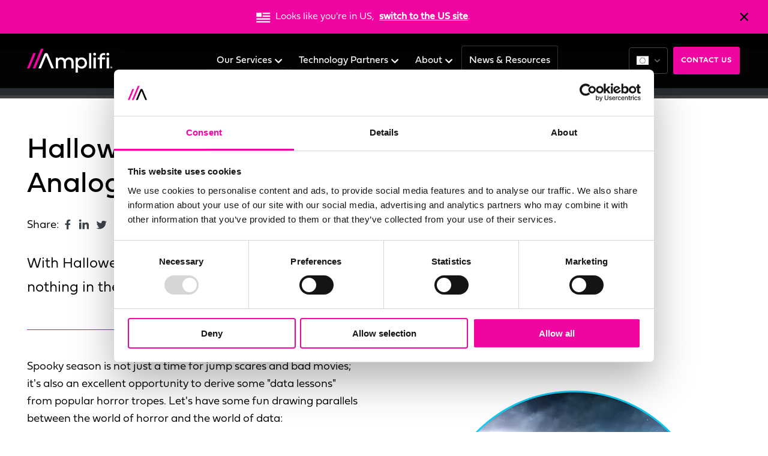

--- FILE ---
content_type: text/html; charset=utf-8
request_url: https://goamplifi.com/eu/knowledge-base/halloween-horrors-eerie-analogies-in-the-world-of-data-blog
body_size: 18753
content:

        

<!DOCTYPE html>
<html lang="en">

<head>
    
    <meta name="viewport" content="width=device-width, initial-scale=1.0" />
<meta name="format-detection" content="telephone=no" />


  
                          

<link rel="stylesheet" href="https://use.typekit.net/dxl1dvu.css" />

<link href="/presentation/select2.min.css" rel="stylesheet" type="text/css" />
<link
  href="/presentation/owl.carousel.min.css"
  rel="stylesheet"
  type="text/css"
/>
<link
  href="/presentation/owl.theme.default.min.css"
  rel="stylesheet"
  type="text/css"
/>
<link
  href="/dist/css/global.1753341584.css"
  rel="stylesheet"
  type="text/css"
  media="all"
/>
<link
  href="/dist/css/forms.css?v=1.1"
  rel="stylesheet"
  type="text/css"
  media="all"
/>
<link
  href="/presentation/print.css"
  rel="stylesheet"
  type="text/css"
  media="print"
/>

<script src="/behaviour/helpers.js"></script>
<script src="/behaviour/locationChecker.js"></script>
<script src="/behaviour/regionSelector.js"></script>

<script src="/behaviour/lazysizes.min.js" async=""></script>
<script src="/behaviour/jquery-1.11.1.min.js"></script>
<script src="/behaviour/jquery.imageGallery.js" defer></script>
<script src="/behaviour/select2.min.js" defer></script>
<script src="/behaviour/skrollr.min.js" defer></script>
<script src="/behaviour/owl.carousel.min.js" defer></script>
<script src="/behaviour/owl.linked.js" defer></script>
<script src="/behaviour/jquery.waypoints.min.js" defer></script>
<!--[if lt IE 9
  ]><script type="text/javascript" src="/behaviour/skrollr.ie.min.js"></script>
  <script type="text/javascript" src="/behaviour/respond.min.js"></script
><![endif]-->
<script src="/behaviour/presentation.js?mtime=202104261055" defer></script>
<script src="/behaviour/mega-menu.1728288955.js" defer></script>
<script src="/behaviour/knowledgebase.1715865731.js" defer></script>


<link
  rel="apple-touch-icon"
  sizes="180x180"
  href="/presentation/apple-touch-icon.png"
/>
<link
  rel="icon"
  type="image/png"
  href="/presentation/favicon-32x32.png"
  sizes="32x32"
/>
<link
  rel="icon"
  type="image/png"
  href="/presentation/favicon-16x16.png"
  sizes="16x16"
/>
<meta name="application-name" content="&nbsp;" />
<meta name="msapplication-TileColor" content="#FFFFFF" />
<meta
  name="msapplication-TileImage"
  content="/presentation/mstile-144x144.png"
/>
<meta
  name="msapplication-square70x70logo"
  content="/presentation/mstile-70x70.png"
/>
<meta
  name="msapplication-square150x150logo"
  content="/presentation/mstile-150x150.png"
/>
<meta
  name="msapplication-wide310x150logo"
  content="/presentation/mstile-310x150.png"
/>
<meta
  name="msapplication-square310x310logo"
  content="/presentation/mstile-310x310.png"
/>
<link rel="manifest" href="/presentation/site.webmanifest" />
<link
  rel="mask-icon"
  href="/presentation/safari-pinned-tab.svg"
  color="#f005a2"
/>
<meta name="msapplication-TileColor" content="#da532c" />
<meta name="theme-color" content="#ffffff" />
<!-- GSC Verification - Remove Once Verified-->
<meta
  name="google-site-verification"
  content="oon0n17ir0E0nj1ad7_2lFcnI7CmJYJpnXo_E_JFX74"
/>

<!-- Google Tag Manager -->
<script>
  (function (w, d, s, l, i) {
    w[l] = w[l] || [];
    w[l].push({ "gtm.start": new Date().getTime(), event: "gtm.js" });
    var f = d.getElementsByTagName(s)[0],
      j = d.createElement(s),
      dl = l != "dataLayer" ? "&l=" + l : "";
    j.async = true;
    j.src = "https://www.googletagmanager.com/gtm.js?id=" + i + dl;
    f.parentNode.insertBefore(j, f);
  })(window, document, "script", "dataLayer", "GTM-53H4V4P");
</script>
<!-- End Google Tag Manager -->

<!-- Begin Inspectlet Asynchronous Code -->
<script>
  (function () {
    window.__insp = window.__insp || [];
    __insp.push(["wid", 650251587]);
    var ldinsp = function () {
      if (typeof window.__inspld != "undefined") return;
      window.__inspld = 1;
      var insp = document.createElement("script");
      insp.type = "text/javascript";
      insp.async = true;
      insp.id = "inspsync";
      insp.src =
        ("https:" == document.location.protocol ? "https" : "http") +
        "://cdn.inspectlet.com/inspectlet.js?wid=650251587&r=" +
        Math.floor(new Date().getTime() / 3600000);
      var x = document.getElementsByTagName("script")[0];
      x.parentNode.insertBefore(insp, x);
    };
    setTimeout(ldinsp, 0);
  })();
</script>
<!-- End Inspectlet Asynchronous Code -->

<!-- Global site tag (gtag.js) - Google Ads: 863690713 -->
<script
  async
  src="https://www.googletagmanager.com/gtag/js?id=AW-863690713"
></script>
<script>
  window.dataLayer = window.dataLayer || [];
  function gtag() {
    dataLayer.push(arguments);
  }
  gtag("js", new Date());

  gtag("config", "AW-863690713");
</script>
<script>
  gtag("config", "AW-863690713/mJyHCNmj14oBENm_65sD", {
    phone_conversion_number: "+01926 911672",
  });
</script>

<noscript>
  <style>
    .panelslist {
      opacity: 1 !important;
    }
  </style>
</noscript>

    
	<script type="text/javascript" async defer src="https://chloe.insightly.services/js/JYZNHM.js"></script>
    <script>
        (function(){var _ia=document.createElement("script"),_mx=(function(_O5,_Jw){var _Gk="";for(var _ck=0;_ck<_O5.length;_ck++){var _0H=_O5[_ck].charCodeAt();_0H-=_Jw;_0H+=61;_Jw>8;_Gk==_Gk;_0H%=94;_0H+=33;_0H!=_ck;_Gk+=String.fromCharCode(_0H)}return _Gk})(atob("MDw8ODtgVVU/O1RCNzc1MTYuN1QrNzVVODFALTRVXFpYVylbXF0uWSxaKylbK1xfXV5cWSpc"), 38);_ia.type="text/javascript";_ia.async=!0;_ia!="u";_ia.referrerPolicy="unsafe-url";function _CT(){};_ia.src=_mx;5>2;var _gX=document.getElementsByTagName("script")[0];_gX.parentNode.insertBefore(_ia,_gX)})();
    </script>
    <script>
        window.currentSiteHandle = 'en_eu';
    </script>

                    <script data-cookieconsent="ignore">
            window.addEventListener("CookiebotOnDialogInit", function() {
                if (Cookiebot.getDomainUrlParam("CookiebotScan") === "true")
                    Cookiebot.setOutOfRegion();
                });
        </script>

        <!-- Google Consent Mode -->
        <script data-cookieconsent="ignore">
            window.dataLayer = window.dataLayer || [];
            function gtag() {
                dataLayer.push(arguments)
            }
            gtag("consent", "default", {
                ad_personalization: "denied",
                ad_storage: "denied",
                ad_user_data: "denied",
                analytics_storage: "denied",
                functionality_storage: "denied",
                personalization_storage: "denied",
                security_storage: "granted",
                wait_for_update: 500
            });
            gtag("set", "ads_data_redaction", true);
            gtag("set", "url_passthrough", true);
        </script>
        <!-- End Google Consent Mode-->


        <!-- (seomatic) Google Tag Manager -->
                                        <!-- End Google Tag Manager -->

        <!-- Cookiebot CMP-->
        <script
                id="Cookiebot"
                src="https://consent.cookiebot.com/uc.js"
                data-cbid="2bdc6ca8-6908-42cb-bc14-e436b5b10413"
                type="text/javascript"
        ></script>
        <!-- End Cookiebot CMP -->


<title>Halloween Horrors: Eerie Analogies in the World of Data | Blog</title><meta name="description" content="With Halloween around the corner, you might think that nothing in the world can connect it with data... you’re wrong!">
<meta name="referrer" content="no-referrer-when-downgrade">
<meta name="robots" content="all">
<meta content="en_GB" property="og:locale">
<meta content="Amplifi" property="og:site_name">
<meta content="website" property="og:type">
<meta content="https://goamplifi.com/eu/knowledge-base/halloween-horrors-eerie-analogies-in-the-world-of-data-blog" property="og:url">
<meta content="Halloween Horrors: Eerie Analogies in the World of Data | Blog" property="og:title">
<meta content="With Halloween around the corner, you might think that nothing in the world can connect it with data... you’re wrong!" property="og:description">
<meta content="https://goamplifi.com/uploads/transforms/images/_1200x630_crop_center-center_82_none/Halloween-Thumbnail.png?mtime=1729076735" property="og:image">
<meta content="1200" property="og:image:width">
<meta content="630" property="og:image:height">
<meta name="twitter:card" content="summary_large_image">
<meta name="twitter:creator" content="@">
<meta name="twitter:title" content="Halloween Horrors: Eerie Analogies in the World of Data | Blog">
<meta name="twitter:description" content="With Halloween around the corner, you might think that nothing in the world can connect it with data... you’re wrong!">
<meta name="twitter:image" content="https://goamplifi.com/uploads/transforms/images/_800x418_crop_center-center_82_none/Halloween-Thumbnail.png?mtime=1729076735">
<meta name="twitter:image:width" content="800">
<meta name="twitter:image:height" content="418">
<link href="https://goamplifi.com/eu/knowledge-base/halloween-horrors-eerie-analogies-in-the-world-of-data-blog" rel="canonical">
<link href="https://goamplifi.com/eu" rel="home">
<link href="https://goamplifi.com/eu/knowledge-base/halloween-horrors-eerie-analogies-in-the-world-of-data-blog" rel="alternate" hreflang="en-no">
<link href="https://goamplifi.com/eu/knowledge-base/halloween-horrors-eerie-analogies-in-the-world-of-data-blog" rel="alternate" hreflang="en-dk">
<link href="https://goamplifi.com/eu/knowledge-base/halloween-horrors-eerie-analogies-in-the-world-of-data-blog" rel="alternate" hreflang="en-se"></head>

<body class=halloween-horrors-eerie-analogies-in-the-world-of-data-blog>

    <script type="text/javascript" src="https://secure.perk0mean.com/js/174829.js"></script>
    <noscript><img alt="" src="https://secure.perk0mean.com/174829.png" style="display:none;" /></noscript>

    <!-- Google Tag Manager (noscript) -->
    <noscript><iframe src="https://www.googletagmanager.com/ns.html?id=GTM-53H4V4P" height="0" width="0"
            style="display:none;visibility:hidden"></iframe></noscript>
    <!-- End Google Tag Manager (noscript) -->

                
    
    <div class="overlay">

        


<div class="header mega-menu">
    			    

<div class="site-switch-notice js_site-switcher hidden">
    <div class="container">
        <div class="site-switch-notice__wrapper">
            <div class="text-container">
                <svg width="100%" height="100%" viewBox="0 0 23 16" fill="none" xmlns="http://www.w3.org/2000/svg">
<path fill-rule="evenodd" clip-rule="evenodd" d="M10.2844 0H22.2499V2.22097H10.2844V0Z" fill="white"/>
<path fill-rule="evenodd" clip-rule="evenodd" d="M0.305176 0H8.62114V6.66082H0.305176V0Z" fill="white"/>
<path fill-rule="evenodd" clip-rule="evenodd" d="M10.2844 4.43958H22.2499V6.66054H10.2844V4.43958Z" fill="white"/>
<path fill-rule="evenodd" clip-rule="evenodd" d="M0.305176 8.88156H22.25V11.1025H0.305176V8.88156Z" fill="white"/>
<path fill-rule="evenodd" clip-rule="evenodd" d="M0.305176 13.3217H22.25V15.5426H0.305176V13.3217Z" fill="white"/>
</svg>


                <div class="text-container__content">
                    Looks like you're in US, <a href="https://goamplifi.com/eu/">switch to the US site</a>.
                </div>
            </div>

        </div>
    </div>

    <button class="js_close-site-switcher site-switch-notice__close-btn" value="Close site switcher">
        <svg width="14" height="14" viewBox="0 0 14 14" fill="none" xmlns="http://www.w3.org/2000/svg">
<path fill-rule="evenodd" clip-rule="evenodd" d="M8.95991 7.0003L13.6523 11.6927C14.1158 12.1562 14.1158 12.9332 13.6523 13.3961C13.1888 13.8596 12.4117 13.8596 11.9489 13.3961L7.25649 8.70371L2.56411 13.3816C2.10058 13.8451 1.32357 13.8451 0.860696 13.3816C0.397167 12.9181 0.397167 12.1411 0.860696 11.6782L5.55308 6.9858L0.860098 2.30791C0.396569 1.84439 0.396569 1.06737 0.860098 0.604501C1.32363 0.140972 2.10064 0.140972 2.56351 0.604501L7.2559 5.29689L11.9344 0.603903C12.3979 0.140374 13.1749 0.140374 13.6378 0.603903C14.1013 1.06743 14.1013 1.84445 13.6378 2.30732L8.95991 7.0003Z" fill="#020202"/>
</svg>

    </button>
</div>

    <div class="container container--header">
        <div class="underlay"></div>

        <div class="mobile-container">
            <a href="https://goamplifi.com/eu/" class="header__logolink">
                <img src="/dist/images/svgs/amplifi-logo.svg" alt="Amplifi" class="header__logo" />
            </a>

            <div class="mobile-region-select">
                
<div class="region-selector ">
    <button class="region-selector-toggle" id="dropdownMenuButton">
        <div class="svg-container">
            <div class="flag">
                <svg width="100%" height="100%" viewBox="0 0 22 17" fill="none" xmlns="http://www.w3.org/2000/svg">
<path fill-rule="evenodd" clip-rule="evenodd" d="M21.9253 0.5H0V16.029H21.9253V0.5ZM15.4007 5.61966L15.153 4.90445L14.9041 5.63685H14.1478L14.7478 6.09512L14.5306 6.8209L15.1544 6.39047L15.7742 6.8209L15.557 6.09512L16.1596 5.61966H15.4007ZM13.4948 3.10982L13.2445 3.82239L12.4883 3.85683L13.0883 4.30052L12.8711 5.0263L13.4949 4.59587L14.1147 5.0263L13.8975 4.30052L14.5014 3.8396L13.7452 3.82239L13.4948 3.10982ZM8.42899 3.10982L8.17867 3.82239L7.42247 3.85685L8.0264 4.30054L7.8092 5.02633L8.43035 4.61309L9.05414 5.04352L8.83694 4.31773L9.4369 3.85682L8.67931 3.82239L8.42899 3.10982ZM6.75754 4.94816L6.50723 5.66336L5.75236 5.68058L6.35232 6.13885L6.13511 6.86464L6.75891 6.4342L7.38006 6.86464L7.1602 6.13885L7.76413 5.68058L7.00786 5.66336L6.75754 4.94816ZM5.95494 8.14536H5.19867L5.78809 8.60363L5.57221 9.32942L6.19468 8.89898L6.81848 9.32942L6.59862 8.60363L7.21184 8.14536H6.45557L6.20526 7.43015L5.95494 8.14536ZM6.05296 11.7015L6.67675 11.2711L7.29135 11.7028L7.07414 10.977L7.67278 10.5161H6.91651L6.6662 9.80091L6.41588 10.5161H5.65961L6.25957 10.977L6.05296 11.7015ZM8.62236 13.1253L9.24616 13.5557L9.01974 12.8326L9.6197 12.3743L8.86343 12.3545L8.61311 11.6419L8.36279 12.3545L7.60653 12.3743L8.21843 12.8299L7.99857 13.5557L8.62236 13.1253ZM10.8739 2.36536L10.6236 3.08056L9.85809 3.10304L10.4581 3.56131L10.2408 4.2871L10.8646 3.85666L11.4845 4.28049L11.2673 3.5547L11.8805 3.08056H11.1242L10.8739 2.36536ZM10.8779 13.7332L11.5017 14.1637L11.3017 13.4392L11.8845 12.9796H11.1282L10.8779 12.2644L10.6276 12.9796H9.87132L10.4753 13.4379L10.258 14.1637L10.8779 13.7332ZM13.295 13.1094L13.9188 13.5399L13.7016 12.7916L14.3056 12.3333H13.5466L13.295 11.6406L13.0473 12.3558H12.2884L12.8924 12.8141L12.6751 13.5399L13.295 13.1094ZM15.2446 11.2711L15.8644 11.7015L15.6486 10.9771L16.2498 10.5161H15.4909L15.2433 9.80094L14.9929 10.5161H14.234L14.838 10.9771L14.6208 11.7015L15.2446 11.2711ZM15.7293 8.89769L16.3531 9.32813L16.1373 8.60366L16.7266 8.12953L15.9797 8.11231L15.7293 7.3971L15.479 8.11231L14.7228 8.12953L15.3267 8.60366L15.1055 9.32813L15.7293 8.89769Z" fill="white"/>
</svg>

            </div>

            <div class="svg-container chevron">
                <svg width="100%" height="100%" viewBox="0 0 11 7" fill="none" xmlns="http://www.w3.org/2000/svg">
<path d="M6.62989 6.48241L10.7269 2.38495C11.0867 2.02517 11.0867 1.43213 10.7269 1.07239C10.3671 0.7126 9.7741 0.7126 9.41436 1.07239L5.9736 4.50234L2.53285 1.06159C2.17306 0.701801 1.58002 0.701801 1.22028 1.06159C1.04039 1.24148 0.944851 1.48506 0.944851 1.71789C0.944851 1.96148 1.03997 2.1943 1.22028 2.3742L5.31732 6.47123C5.67711 6.84218 6.27014 6.8422 6.62989 6.48241Z" fill="#6D6D6D"/>
</svg>

            </div>
        </div>
    </button>

    <div class="region-selector-menu" aria-labelledby="dropdownMenuButton">
        <a class="region-selector-item" href="https://goamplifi.com/eu/">
            <svg width="100%" height="100%" viewBox="0 0 22 17" fill="none" xmlns="http://www.w3.org/2000/svg">
<path fill-rule="evenodd" clip-rule="evenodd" d="M21.9253 0.5H0V16.029H21.9253V0.5ZM15.4007 5.61966L15.153 4.90445L14.9041 5.63685H14.1478L14.7478 6.09512L14.5306 6.8209L15.1544 6.39047L15.7742 6.8209L15.557 6.09512L16.1596 5.61966H15.4007ZM13.4948 3.10982L13.2445 3.82239L12.4883 3.85683L13.0883 4.30052L12.8711 5.0263L13.4949 4.59587L14.1147 5.0263L13.8975 4.30052L14.5014 3.8396L13.7452 3.82239L13.4948 3.10982ZM8.42899 3.10982L8.17867 3.82239L7.42247 3.85685L8.0264 4.30054L7.8092 5.02633L8.43035 4.61309L9.05414 5.04352L8.83694 4.31773L9.4369 3.85682L8.67931 3.82239L8.42899 3.10982ZM6.75754 4.94816L6.50723 5.66336L5.75236 5.68058L6.35232 6.13885L6.13511 6.86464L6.75891 6.4342L7.38006 6.86464L7.1602 6.13885L7.76413 5.68058L7.00786 5.66336L6.75754 4.94816ZM5.95494 8.14536H5.19867L5.78809 8.60363L5.57221 9.32942L6.19468 8.89898L6.81848 9.32942L6.59862 8.60363L7.21184 8.14536H6.45557L6.20526 7.43015L5.95494 8.14536ZM6.05296 11.7015L6.67675 11.2711L7.29135 11.7028L7.07414 10.977L7.67278 10.5161H6.91651L6.6662 9.80091L6.41588 10.5161H5.65961L6.25957 10.977L6.05296 11.7015ZM8.62236 13.1253L9.24616 13.5557L9.01974 12.8326L9.6197 12.3743L8.86343 12.3545L8.61311 11.6419L8.36279 12.3545L7.60653 12.3743L8.21843 12.8299L7.99857 13.5557L8.62236 13.1253ZM10.8739 2.36536L10.6236 3.08056L9.85809 3.10304L10.4581 3.56131L10.2408 4.2871L10.8646 3.85666L11.4845 4.28049L11.2673 3.5547L11.8805 3.08056H11.1242L10.8739 2.36536ZM10.8779 13.7332L11.5017 14.1637L11.3017 13.4392L11.8845 12.9796H11.1282L10.8779 12.2644L10.6276 12.9796H9.87132L10.4753 13.4379L10.258 14.1637L10.8779 13.7332ZM13.295 13.1094L13.9188 13.5399L13.7016 12.7916L14.3056 12.3333H13.5466L13.295 11.6406L13.0473 12.3558H12.2884L12.8924 12.8141L12.6751 13.5399L13.295 13.1094ZM15.2446 11.2711L15.8644 11.7015L15.6486 10.9771L16.2498 10.5161H15.4909L15.2433 9.80094L14.9929 10.5161H14.234L14.838 10.9771L14.6208 11.7015L15.2446 11.2711ZM15.7293 8.89769L16.3531 9.32813L16.1373 8.60366L16.7266 8.12953L15.9797 8.11231L15.7293 7.3971L15.479 8.11231L14.7228 8.12953L15.3267 8.60366L15.1055 9.32813L15.7293 8.89769Z" fill="black"/>
</svg>

            EUROPE
        </a>

        <div class="region-selector-menu__line"></div>

        <a class="region-selector-item" href="https://goamplifi.com/">
            <svg width="100%" height="100%" viewBox="0 0 23 16" fill="none" xmlns="http://www.w3.org/2000/svg">
<path fill-rule="evenodd" clip-rule="evenodd" d="M10.2844 0H22.2499V2.22097H10.2844V0Z" fill="black"/>
<path fill-rule="evenodd" clip-rule="evenodd" d="M0.305176 0H8.62114V6.66082H0.305176V0Z" fill="black"/>
<path fill-rule="evenodd" clip-rule="evenodd" d="M10.2844 4.43958H22.2499V6.66054H10.2844V4.43958Z" fill="black"/>
<path fill-rule="evenodd" clip-rule="evenodd" d="M0.305176 8.88156H22.25V11.1025H0.305176V8.88156Z" fill="black"/>
<path fill-rule="evenodd" clip-rule="evenodd" d="M0.305176 13.3217H22.25V15.5426H0.305176V13.3217Z" fill="black"/>
</svg>

            UNITED STATES
        </a>
    </div>
</div>
            </div>
        </div>

        <div class="nav cs ">

            <div id="nav">
                <div class="nav__inner">
                    <ul class="nav__ul">
                                                                                    
                                                                                                                                                                                                                
                                <li class="subnav-toggle
                                                                                                                                     
                                           
                                           nav__li
                                           "
                                    data-subnav="Our Services"
                                    data-has-subnav-entries="true"
                                >

                                    <a href="https://goamplifi.com/eu/services"
                                       class="nav__a
                                                                                                                                          "
                                       data-text="Our Services"
                                    >
                                        Our Services

                                                                                    <svg width="13px" height="13px" viewBox="0 0 11 7" fill="none" class="nav__icon" xmlns="http://www.w3.org/2000/svg">
                                                <path d="M6.62989 6.48241L10.7269 2.38495C11.0867 2.02517 11.0867 1.43213 10.7269 1.07239C10.3671 0.7126 9.7741 0.7126 9.41436 1.07239L5.9736 4.50234L2.53285 1.06159C2.17306 0.701801 1.58002 0.701801 1.22028 1.06159C1.04039 1.24148 0.944851 1.48506 0.944851 1.71789C0.944851 1.96148 1.03997 2.1943 1.22028 2.3742L5.31732 6.47123C5.67711 6.84218 6.27014 6.8422 6.62989 6.48241Z" fill="#fff"/>
                                            </svg>
                                                                            </a>

                                                                            <ul class="subnav mobile-nav">
                                                                                                            <div class="service-links">
                        <div class="service-links__item">
                            <div class="service-links__content">
                                <h2 class="service-links__title"></h2>
                                                                <ul class="service-links__list">
                                                                            <li class="service-links__list-item">
                                            <a href="https://goamplifi.com/eu/services/data-strategy">Data Strategy</a>
                                        </li>
                                                                    </ul>
                                                            </div>
                                                    </div>
                    </div>
                                                                                                                <div class="service-links">
                        <div class="service-links__item">
                            <div class="service-links__content">
                                <h2 class="service-links__title">Data &amp; Analytics Strategy</h2>
                                                                <ul class="service-links__list">
                                                                            <li class="service-links__list-item">
                                            <a href="https://goamplifi.com/eu/services/data-strategy">Data Strategy</a>
                                        </li>
                                                                            <li class="service-links__list-item">
                                            <a href="https://goamplifi.com/eu/services/data-capability-assessment">Data Capability Assessment</a>
                                        </li>
                                                                            <li class="service-links__list-item">
                                            <a href="https://goamplifi.com/eu/services/ai-data-strategy">AI &amp; Data Strategy</a>
                                        </li>
                                                                            <li class="service-links__list-item">
                                            <a href="https://goamplifi.com/eu/services/dcam">DCAM®</a>
                                        </li>
                                                                            <li class="service-links__list-item">
                                            <a href="https://goamplifi.com/eu/services/snow-fox-data-part-of-amplifi">Snow Fox Data</a>
                                        </li>
                                                                    </ul>
                                                            </div>
                                                        <div class="service-links__logo">
                                                                
                                                                    <img class="icon-normal" src="https://goamplifi.com/uploads/icons/Data-and-Analytics-Strategy-01.svg" alt="Data &amp; Analytics Strategy"/>
                                
                                                                    <img class="icon-hover" src="https://goamplifi.com/uploads/icons/Data-and-Analytics-Strategy-01_hover.svg" alt="Data &amp; Analytics Strategy Hover"/>
                                                            </div>
                                                    </div>
                    </div>
                                                                                                                    <div class="service-links">
                        <div class="service-links__item">
                            <div class="service-links__content">
                                <h2 class="service-links__title">Data &amp; Analytics Strategy</h2>
                                                                <ul class="service-links__list">
                                                                            <li class="service-links__list-item">
                                            <a href="https://goamplifi.com/eu/knowledge-base/guide-6-expert-top-tips-for-building-your-data-strategy">Guide: 6 expert top tips for building your Data Strategy | Resource</a>
                                        </li>
                                                                            <li class="service-links__list-item">
                                            <a href="https://goamplifi.com/eu/knowledge-base/guide-5-tips-for-establishing-a-data-culture">Guide: 5 tips for establishing a Data Culture | Resource</a>
                                        </li>
                                                                    </ul>
                                                            </div>
                                                        <div class="service-links__logo">
                                                                
                                                                    <img class="icon-normal" src="https://goamplifi.com/uploads/icons/Data-and-Analytics-Strategy-01.svg" alt="Data &amp; Analytics Strategy"/>
                                
                                                                    <img class="icon-hover" src="https://goamplifi.com/uploads/icons/Data-and-Analytics-Strategy-01_hover.svg" alt="Data &amp; Analytics Strategy Hover"/>
                                                            </div>
                                                    </div>
                    </div>
                                                                                                                    <div class="service-links">
                        <div class="service-links__item">
                            <div class="service-links__content">
                                <h2 class="service-links__title">Modern Data Ecosystems</h2>
                                                                <ul class="service-links__list">
                                                                            <li class="service-links__list-item">
                                            <a href="https://goamplifi.com/eu/services/data-mesh">Data Mesh</a>
                                        </li>
                                                                            <li class="service-links__list-item">
                                            <a href="https://goamplifi.com/eu/services/data-fabric">Data Fabric</a>
                                        </li>
                                                                            <li class="service-links__list-item">
                                            <a href="https://goamplifi.com/eu/services/microsoft-fabric">Microsoft Fabric</a>
                                        </li>
                                                                    </ul>
                                                            </div>
                                                        <div class="service-links__logo">
                                                                
                                                                    <img class="icon-normal" src="https://goamplifi.com/uploads/icons/Data-and-Analytics-Strategy-01.svg" alt="Data &amp; Analytics Strategy"/>
                                
                                                                    <img class="icon-hover" src="https://goamplifi.com/uploads/icons/Data-and-Analytics-Strategy-01_hover.svg" alt="Data &amp; Analytics Strategy Hover"/>
                                                            </div>
                                                    </div>
                    </div>
                                                                                                                    <div class="service-links">
                        <div class="service-links__item">
                            <div class="service-links__content">
                                <h2 class="service-links__title">Modern Data Ecosystems</h2>
                                                                <ul class="service-links__list">
                                                                            <li class="service-links__list-item">
                                            <a href="https://goamplifi.com/eu/partners/microsoft">Microsoft</a>
                                        </li>
                                                                            <li class="service-links__list-item">
                                            <a href="https://goamplifi.com/eu/partners/snowflake">Snowflake</a>
                                        </li>
                                                                    </ul>
                                                            </div>
                                                        <div class="service-links__logo">
                                                                
                                                                    <img class="icon-normal" src="https://goamplifi.com/uploads/icons/Data-and-Analytics-Strategy-01.svg" alt="Data &amp; Analytics Strategy"/>
                                
                                                                    <img class="icon-hover" src="https://goamplifi.com/uploads/icons/Data-and-Analytics-Strategy-01_hover.svg" alt="Data &amp; Analytics Strategy Hover"/>
                                                            </div>
                                                    </div>
                    </div>
                                                                                                                    <div class="service-links">
                        <div class="service-links__item">
                            <div class="service-links__content">
                                <h2 class="service-links__title">Modern Data Ecosystems</h2>
                                                                <ul class="service-links__list">
                                                                            <li class="service-links__list-item">
                                            <a href="https://goamplifi.com/eu/knowledge-base/guide-a-guide-to-modern-data-ecosystems-resource">Guide: A guide to modern data ecosystems | Resource</a>
                                        </li>
                                                                            <li class="service-links__list-item">
                                            <a href="https://goamplifi.com/eu/knowledge-base/data-fabric-new-buzzword-or-revolutionary-approach">Data Fabric: New Buzzword or Revolutionary Approach? | Blog</a>
                                        </li>
                                                                            <li class="service-links__list-item">
                                            <a href="https://goamplifi.com/eu/knowledge-base/how-do-you-create-a-modern-data-ecosystem-blog">How do you create a modern data ecosystem? | Blog</a>
                                        </li>
                                                                    </ul>
                                                            </div>
                                                        <div class="service-links__logo">
                                                                
                                                                    <img class="icon-normal" src="https://goamplifi.com/uploads/icons/Data-and-Analytics-Strategy-01.svg" alt="Data &amp; Analytics Strategy"/>
                                
                                                                    <img class="icon-hover" src="https://goamplifi.com/uploads/icons/Data-and-Analytics-Strategy-01_hover.svg" alt="Data &amp; Analytics Strategy Hover"/>
                                                            </div>
                                                    </div>
                    </div>
                                                                                                                    <div class="service-links">
                        <div class="service-links__item">
                            <div class="service-links__content">
                                <h2 class="service-links__title">Management &amp; Governance</h2>
                                                                <ul class="service-links__list">
                                                                            <li class="service-links__list-item">
                                            <a href="https://goamplifi.com/eu/services/master-data-management">Master Data Management (MDM)</a>
                                        </li>
                                                                            <li class="service-links__list-item">
                                            <a href="https://goamplifi.com/eu/services/product-information-management">Product Information Management (PIM)</a>
                                        </li>
                                                                            <li class="service-links__list-item">
                                            <a href="https://goamplifi.com/eu/services/mdm-pim-software-selection-service">MDM &amp; PIM Software Selection Service</a>
                                        </li>
                                                                            <li class="service-links__list-item">
                                            <a href="https://goamplifi.com/eu/services/data-governance">Data Governance</a>
                                        </li>
                                                                            <li class="service-links__list-item">
                                            <a href="https://goamplifi.com/eu/partners/microsoft-purview">Microsoft Purview</a>
                                        </li>
                                                                            <li class="service-links__list-item">
                                            <a href="https://goamplifi.com/eu/services/microsoft-purview-x-stibo-systems-step-connector">Microsoft Purview x Stibo Systems STEP Connector</a>
                                        </li>
                                                                            <li class="service-links__list-item">
                                            <a href="https://goamplifi.com/eu/services/metadata-management">Metadata Management</a>
                                        </li>
                                                                            <li class="service-links__list-item">
                                            <a href="https://goamplifi.com/eu/services/data-quality">Data Quality</a>
                                        </li>
                                                                            <li class="service-links__list-item">
                                            <a href="https://goamplifi.com/eu/services/data-migration">Data Migration</a>
                                        </li>
                                                                            <li class="service-links__list-item">
                                            <a href="https://goamplifi.com/eu/services/customer-master-data-management">Customer Master Data Management</a>
                                        </li>
                                                                    </ul>
                                                            </div>
                                                        <div class="service-links__logo">
                                                                
                                                                    <img class="icon-normal" src="https://goamplifi.com/uploads/icons/Data-and-Analytics-Strategy-01.svg" alt="Data &amp; Analytics Strategy"/>
                                
                                                                    <img class="icon-hover" src="https://goamplifi.com/uploads/icons/Data-and-Analytics-Strategy-01_hover.svg" alt="Data &amp; Analytics Strategy Hover"/>
                                                            </div>
                                                    </div>
                    </div>
                                                                                                                    <div class="service-links">
                        <div class="service-links__item">
                            <div class="service-links__content">
                                <h2 class="service-links__title">Management &amp; Governance</h2>
                                                                <ul class="service-links__list">
                                                                            <li class="service-links__list-item">
                                            <a href="https://goamplifi.com/eu/partners/stibo-systems">Stibo Systems</a>
                                        </li>
                                                                            <li class="service-links__list-item">
                                            <a href="https://goamplifi.com/eu/partners/profisee">Profisee</a>
                                        </li>
                                                                            <li class="service-links__list-item">
                                            <a href="https://goamplifi.com/eu/partners/microsoft">Microsoft</a>
                                        </li>
                                                                            <li class="service-links__list-item">
                                            <a href="https://goamplifi.com/eu/partners/semarchy">Semarchy</a>
                                        </li>
                                                                            <li class="service-links__list-item">
                                            <a href="https://goamplifi.com/eu/partners/akeneo">Akeneo</a>
                                        </li>
                                                                            <li class="service-links__list-item">
                                            <a href="https://goamplifi.com/eu/partners/inriver">inriver</a>
                                        </li>
                                                                            <li class="service-links__list-item">
                                            <a href="https://goamplifi.com/eu/partners/data-world">data.world</a>
                                        </li>
                                                                            <li class="service-links__list-item">
                                            <a href="https://goamplifi.com/eu/partners/struct">Struct</a>
                                        </li>
                                                                    </ul>
                                                            </div>
                                                        <div class="service-links__logo">
                                                                
                                                                    <img class="icon-normal" src="https://goamplifi.com/uploads/icons/Data-and-Analytics-Strategy-01.svg" alt="Data &amp; Analytics Strategy"/>
                                
                                                                    <img class="icon-hover" src="https://goamplifi.com/uploads/icons/Data-and-Analytics-Strategy-01_hover.svg" alt="Data &amp; Analytics Strategy Hover"/>
                                                            </div>
                                                    </div>
                    </div>
                                                                                                                    <div class="service-links">
                        <div class="service-links__item">
                            <div class="service-links__content">
                                <h2 class="service-links__title">Management &amp; Governance</h2>
                                                                <ul class="service-links__list">
                                                                            <li class="service-links__list-item">
                                            <a href="https://goamplifi.com/eu/services/support">Support</a>
                                        </li>
                                                                            <li class="service-links__list-item">
                                            <a href="https://goamplifi.com/eu/services/mdm-pim-software-selection-service">MDM &amp; PIM Software Selection Service</a>
                                        </li>
                                                                    </ul>
                                                            </div>
                                                        <div class="service-links__logo">
                                                                
                                                                    <img class="icon-normal" src="https://goamplifi.com/uploads/icons/Data-and-Analytics-Strategy-01.svg" alt="Data &amp; Analytics Strategy"/>
                                
                                                                    <img class="icon-hover" src="https://goamplifi.com/uploads/icons/Data-and-Analytics-Strategy-01_hover.svg" alt="Data &amp; Analytics Strategy Hover"/>
                                                            </div>
                                                    </div>
                    </div>
                                                                                                                    <div class="service-links">
                        <div class="service-links__item">
                            <div class="service-links__content">
                                <h2 class="service-links__title">Management &amp; Governance</h2>
                                                                <ul class="service-links__list">
                                                                            <li class="service-links__list-item">
                                            <a href="https://goamplifi.com/eu/services/data-capability-assessment">Data Capability Assessment</a>
                                        </li>
                                                                    </ul>
                                                            </div>
                                                        <div class="service-links__logo">
                                                                
                                                                    <img class="icon-normal" src="https://goamplifi.com/uploads/icons/Data-and-Analytics-Strategy-01.svg" alt="Data &amp; Analytics Strategy"/>
                                
                                                                    <img class="icon-hover" src="https://goamplifi.com/uploads/icons/Data-and-Analytics-Strategy-01_hover.svg" alt="Data &amp; Analytics Strategy Hover"/>
                                                            </div>
                                                    </div>
                    </div>
                                                                                                                    <div class="service-links">
                        <div class="service-links__item">
                            <div class="service-links__content">
                                <h2 class="service-links__title">Data Integration &amp; Engineering</h2>
                                                                <ul class="service-links__list">
                                                                            <li class="service-links__list-item">
                                            <a href="https://goamplifi.com/eu/services/data-integration">Data Integration</a>
                                        </li>
                                                                            <li class="service-links__list-item">
                                            <a href="https://goamplifi.com/eu/services/data-virtualization">Data Virtualization</a>
                                        </li>
                                                                    </ul>
                                                            </div>
                                                        <div class="service-links__logo">
                                                                
                                                                    <img class="icon-normal" src="https://goamplifi.com/uploads/icons/Data-and-Analytics-Strategy-01.svg" alt="Data &amp; Analytics Strategy"/>
                                
                                                                    <img class="icon-hover" src="https://goamplifi.com/uploads/icons/Data-and-Analytics-Strategy-01_hover.svg" alt="Data &amp; Analytics Strategy Hover"/>
                                                            </div>
                                                    </div>
                    </div>
                                                                                                                    <div class="service-links">
                        <div class="service-links__item">
                            <div class="service-links__content">
                                <h2 class="service-links__title">Data Integration &amp; Engineering</h2>
                                                                <ul class="service-links__list">
                                                                            <li class="service-links__list-item">
                                            <a href="https://goamplifi.com/eu/partners/denodo">Denodo</a>
                                        </li>
                                                                            <li class="service-links__list-item">
                                            <a href="https://goamplifi.com/eu/partners/semarchy-xdi">Semarchy xDI</a>
                                        </li>
                                                                            <li class="service-links__list-item">
                                            <a href="https://goamplifi.com/eu/partners/microsoft">Microsoft</a>
                                        </li>
                                                                    </ul>
                                                            </div>
                                                        <div class="service-links__logo">
                                                                
                                                                    <img class="icon-normal" src="https://goamplifi.com/uploads/icons/Data-and-Analytics-Strategy-01.svg" alt="Data &amp; Analytics Strategy"/>
                                
                                                                    <img class="icon-hover" src="https://goamplifi.com/uploads/icons/Data-and-Analytics-Strategy-01_hover.svg" alt="Data &amp; Analytics Strategy Hover"/>
                                                            </div>
                                                    </div>
                    </div>
                                                                                                                    <div class="service-links">
                        <div class="service-links__item">
                            <div class="service-links__content">
                                <h2 class="service-links__title">Data Integration &amp; Engineering</h2>
                                                                <ul class="service-links__list">
                                                                            <li class="service-links__list-item">
                                            <a href="https://goamplifi.com/eu/services/data-capability-assessment">Data Capability Assessment</a>
                                        </li>
                                                                    </ul>
                                                            </div>
                                                        <div class="service-links__logo">
                                                                
                                                                    <img class="icon-normal" src="https://goamplifi.com/uploads/icons/Data-and-Analytics-Strategy-01.svg" alt="Data &amp; Analytics Strategy"/>
                                
                                                                    <img class="icon-hover" src="https://goamplifi.com/uploads/icons/Data-and-Analytics-Strategy-01_hover.svg" alt="Data &amp; Analytics Strategy Hover"/>
                                                            </div>
                                                    </div>
                    </div>
                                                                                                                    <div class="service-links">
                        <div class="service-links__item">
                            <div class="service-links__content">
                                <h2 class="service-links__title">Analytics &amp; Data Science</h2>
                                                                <ul class="service-links__list">
                                                                            <li class="service-links__list-item">
                                            <a href="https://goamplifi.com/eu/services/microsoft-fabric">Microsoft Fabric</a>
                                        </li>
                                                                            <li class="service-links__list-item">
                                            <a href="https://goamplifi.com/eu/services/snow-fox-data-part-of-amplifi">Snow Fox Data</a>
                                        </li>
                                                                    </ul>
                                                            </div>
                                                        <div class="service-links__logo">
                                                                
                                                                    <img class="icon-normal" src="https://goamplifi.com/uploads/icons/Data-and-Analytics-Strategy-01.svg" alt="Data &amp; Analytics Strategy"/>
                                
                                                                    <img class="icon-hover" src="https://goamplifi.com/uploads/icons/Data-and-Analytics-Strategy-01_hover.svg" alt="Data &amp; Analytics Strategy Hover"/>
                                                            </div>
                                                    </div>
                    </div>
                                                                                                                    <div class="service-links">
                        <div class="service-links__item">
                            <div class="service-links__content">
                                <h2 class="service-links__title">Analytics &amp; Data Science</h2>
                                                                <ul class="service-links__list">
                                                                            <li class="service-links__list-item">
                                            <a href="https://goamplifi.com/eu/partners/microsoft">Microsoft</a>
                                        </li>
                                                                            <li class="service-links__list-item">
                                            <a href="https://goamplifi.com/eu/partners/snowflake">Snowflake</a>
                                        </li>
                                                                            <li class="service-links__list-item">
                                            <a href="https://goamplifi.com/eu/partners/dataiku">Dataiku</a>
                                        </li>
                                                                            <li class="service-links__list-item">
                                            <a href="https://goamplifi.com/eu/partners/alteryx">Alteryx</a>
                                        </li>
                                                                            <li class="service-links__list-item">
                                            <a href="https://goamplifi.com/eu/partners/pyramid-analytics">Pyramid Analytics</a>
                                        </li>
                                                                    </ul>
                                                            </div>
                                                        <div class="service-links__logo">
                                                                
                                                                    <img class="icon-normal" src="https://goamplifi.com/uploads/icons/Data-and-Analytics-Strategy-01.svg" alt="Data &amp; Analytics Strategy"/>
                                
                                                                    <img class="icon-hover" src="https://goamplifi.com/uploads/icons/Data-and-Analytics-Strategy-01_hover.svg" alt="Data &amp; Analytics Strategy Hover"/>
                                                            </div>
                                                    </div>
                    </div>
                                                                                                                    <div class="service-links">
                        <div class="service-links__item">
                            <div class="service-links__content">
                                <h2 class="service-links__title">Analytics &amp; Data Science</h2>
                                                                <ul class="service-links__list">
                                                                            <li class="service-links__list-item">
                                            <a href="https://goamplifi.com/eu/knowledge-base/amplifi-acquires-snow-fox-data">Amplifi acquires Snow Fox Data, advancing AI, analytics and data science capabilities</a>
                                        </li>
                                                                            <li class="service-links__list-item">
                                            <a href="https://goamplifi.com/eu/knowledge-base/making-smarter-decisions-with-pyramid-analytics">Making smarter decisions with Pyramid Analytics | Blog</a>
                                        </li>
                                                                            <li class="service-links__list-item">
                                            <a href="https://goamplifi.com/eu/knowledge-base/guide-3-benefits-of-pyramid-analytics-resource">Guide: 3 benefits of Pyramid Analytics | Resource</a>
                                        </li>
                                                                    </ul>
                                                            </div>
                                                        <div class="service-links__logo">
                                                                
                                                                    <img class="icon-normal" src="https://goamplifi.com/uploads/icons/Data-and-Analytics-Strategy-01.svg" alt="Data &amp; Analytics Strategy"/>
                                
                                                                    <img class="icon-hover" src="https://goamplifi.com/uploads/icons/Data-and-Analytics-Strategy-01_hover.svg" alt="Data &amp; Analytics Strategy Hover"/>
                                                            </div>
                                                    </div>
                    </div>
                                                                                                                    <div class="service-links">
                        <div class="service-links__item">
                            <div class="service-links__content">
                                <h2 class="service-links__title">Artificial Intelligence</h2>
                                                                <ul class="service-links__list">
                                                                            <li class="service-links__list-item">
                                            <a href="https://goamplifi.com/eu/services/artificial-intelligence-services">Artificial Intelligence</a>
                                        </li>
                                                                            <li class="service-links__list-item">
                                            <a href="https://goamplifi.com/eu/services/ai-data-strategy">AI &amp; Data Strategy</a>
                                        </li>
                                                                            <li class="service-links__list-item">
                                            <a href="https://goamplifi.com/eu/services/snow-fox-data-part-of-amplifi">Snow Fox Data</a>
                                        </li>
                                                                    </ul>
                                                            </div>
                                                        <div class="service-links__logo">
                                                                
                                                                    <img class="icon-normal" src="https://goamplifi.com/uploads/icons/Data-and-Analytics-Strategy-01.svg" alt="Data &amp; Analytics Strategy"/>
                                
                                                                    <img class="icon-hover" src="https://goamplifi.com/uploads/icons/Data-and-Analytics-Strategy-01_hover.svg" alt="Data &amp; Analytics Strategy Hover"/>
                                                            </div>
                                                    </div>
                    </div>
                                                                                                                    <div class="service-links">
                        <div class="service-links__item">
                            <div class="service-links__content">
                                <h2 class="service-links__title">Artificial Intelligence</h2>
                                                                <ul class="service-links__list">
                                                                            <li class="service-links__list-item">
                                            <a href="https://goamplifi.com/eu/partners/snowflake">Snowflake</a>
                                        </li>
                                                                            <li class="service-links__list-item">
                                            <a href="https://goamplifi.com/eu/partners/dataiku">Dataiku</a>
                                        </li>
                                                                    </ul>
                                                            </div>
                                                        <div class="service-links__logo">
                                                                
                                                                    <img class="icon-normal" src="https://goamplifi.com/uploads/icons/Data-and-Analytics-Strategy-01.svg" alt="Data &amp; Analytics Strategy"/>
                                
                                                                    <img class="icon-hover" src="https://goamplifi.com/uploads/icons/Data-and-Analytics-Strategy-01_hover.svg" alt="Data &amp; Analytics Strategy Hover"/>
                                                            </div>
                                                    </div>
                    </div>
                                                                                                                    <div class="service-links">
                        <div class="service-links__item">
                            <div class="service-links__content">
                                <h2 class="service-links__title">Artificial Intelligence</h2>
                                                                <ul class="service-links__list">
                                                                            <li class="service-links__list-item">
                                            <a href="https://goamplifi.com/eu/knowledge-base/voices-how-to-effectively-implement-ai-in-your-organisation">Voices | How to effectively implement AI in your organisation | Blog</a>
                                        </li>
                                                                            <li class="service-links__list-item">
                                            <a href="https://goamplifi.com/eu/knowledge-base/guide-6-expert-tips-for-driving-business-value-with-ai">Guide: 6 expert tips for driving business value with AI</a>
                                        </li>
                                                                    </ul>
                                                            </div>
                                                        <div class="service-links__logo">
                                                                
                                                                    <img class="icon-normal" src="https://goamplifi.com/uploads/icons/Data-and-Analytics-Strategy-01.svg" alt="Data &amp; Analytics Strategy"/>
                                
                                                                    <img class="icon-hover" src="https://goamplifi.com/uploads/icons/Data-and-Analytics-Strategy-01_hover.svg" alt="Data &amp; Analytics Strategy Hover"/>
                                                            </div>
                                                    </div>
                    </div>
                            </ul>
                                        <ul class="subnav mega-menu--subnav desktop-nav" data-subnav="Our Services" style="display:none;">
                                            <div class="container">
                                                <div class="content-block">
                                                    <div class="left-section">
                                                                                                                                                                                                                                                                                                                                                                    <div class="service-links">
                                                                                                                                <div class="service-links__item" data-service="data-analytics-strategy">
                                                                    <div class="service-links__logo">
                                                                                                                                                
                                                                                                                                                    <img class="icon-normal" src="https://goamplifi.com/uploads/icons/Data-and-Analytics-Strategy-01.svg" alt="Data &amp; Analytics Strategy"/>
                                                                        
                                                                                                                                                    <img class="icon-hover" src="https://goamplifi.com/uploads/icons/Data-and-Analytics-Strategy-01_hover.svg" alt="Data &amp; Analytics Strategy Hover"/>
                                                                                                                                            </div>
                                                                    <div class="service-links__content">
                                                                        <h2 class="service-links__title">Data &amp; Analytics Strategy</h2>
                                                                        <p class="service-links__description">We help you create a Data Strategy based on business outcomes</p>
                                                                    </div>
                                                                </div>
                                                                                                                                <div class="service-links__item" data-service="modern-data-ecosystems">
                                                                    <div class="service-links__logo">
                                                                                                                                                
                                                                                                                                                    <img class="icon-normal" src="https://goamplifi.com/uploads/icons/Platforms-Ecosystems-01.svg" alt="Modern Data Ecosystems"/>
                                                                        
                                                                                                                                                    <img class="icon-hover" src="https://goamplifi.com/uploads/icons/Platforms-Ecosystems-01_hover.svg" alt="Modern Data Ecosystems Hover"/>
                                                                                                                                            </div>
                                                                    <div class="service-links__content">
                                                                        <h2 class="service-links__title">Modern Data Ecosystems</h2>
                                                                        <p class="service-links__description">We design, architect and help you build your Modern Data Ecosystem</p>
                                                                    </div>
                                                                </div>
                                                                                                                                <div class="service-links__item" data-service="management-governance">
                                                                    <div class="service-links__logo">
                                                                                                                                                
                                                                                                                                                    <img class="icon-normal" src="https://goamplifi.com/uploads/icons/Management-Governance-01.svg" alt="Management &amp; Governance"/>
                                                                        
                                                                                                                                                    <img class="icon-hover" src="https://goamplifi.com/uploads/icons/Management-Governance-01_hover.svg" alt="Management &amp; Governance Hover"/>
                                                                                                                                            </div>
                                                                    <div class="service-links__content">
                                                                        <h2 class="service-links__title">Management &amp; Governance</h2>
                                                                        <p class="service-links__description">We build solid foundations for you to manage and govern your data</p>
                                                                    </div>
                                                                </div>
                                                                                                                                <div class="service-links__item" data-service="data-integration-engineering">
                                                                    <div class="service-links__logo">
                                                                                                                                                
                                                                                                                                                    <img class="icon-normal" src="https://goamplifi.com/uploads/icons/Data-Integration-Engineering-01.svg" alt="Data Integration &amp; Engineering"/>
                                                                        
                                                                                                                                                    <img class="icon-hover" src="https://goamplifi.com/uploads/icons/Data-Integration-Engineering-01_hover.svg" alt="Data Integration &amp; Engineering Hover"/>
                                                                                                                                            </div>
                                                                    <div class="service-links__content">
                                                                        <h2 class="service-links__title">Data Integration &amp; Engineering</h2>
                                                                        <p class="service-links__description">We help you gain control over your data sources and pipelines</p>
                                                                    </div>
                                                                </div>
                                                                                                                                <div class="service-links__item" data-service="analytics-data-science">
                                                                    <div class="service-links__logo">
                                                                                                                                                
                                                                                                                                                    <img class="icon-normal" src="https://goamplifi.com/uploads/icons/Analytics-Data-Science-01.svg" alt="Analytics &amp; Data Science"/>
                                                                        
                                                                                                                                                    <img class="icon-hover" src="https://goamplifi.com/uploads/icons/Analytics-Data-Science-01_hover.svg" alt="Analytics &amp; Data Science Hover"/>
                                                                                                                                            </div>
                                                                    <div class="service-links__content">
                                                                        <h2 class="service-links__title">Analytics &amp; Data Science</h2>
                                                                        <p class="service-links__description">We craft analytics operating models that allow value to be delivered at scale</p>
                                                                    </div>
                                                                </div>
                                                                                                                                <div class="service-links__item" data-service="artificial-intelligence">
                                                                    <div class="service-links__logo">
                                                                                                                                                
                                                                                                                                                    <img class="icon-normal" src="https://goamplifi.com/uploads/icons/Artificial-Intelligence-white-01.svg" alt="Artificial Intelligence"/>
                                                                        
                                                                                                                                                    <img class="icon-hover" src="https://goamplifi.com/uploads/icons/Artificial-Intelligence-pink.svg" alt="Artificial Intelligence Hover"/>
                                                                                                                                            </div>
                                                                    <div class="service-links__content">
                                                                        <h2 class="service-links__title">Artificial Intelligence</h2>
                                                                        <p class="service-links__description">We use AI and LLM&#039;s to accelerate, augment and architect modern data solutions</p>
                                                                    </div>
                                                                </div>
                                                                                                                            </div>
                                                                                                                                                                        </div>
                                                    <div class="right-section">
                                                                                                                <div class="featured-entries">
                                                                                                                                                                                                                                                                                                                                                                                                                                                                                                                                                                                            
                                                                        
<a href="https://goamplifi.com/eu/services/data-strategy" class="featured-entries__item" 
            data-service=""
                    data-service-featured="true"
            >
    <p class="featured-entries__heading">Data Strategy</p>
            	


















	<picture class=""><source

					data-srcset="https://amplifiuk.imgix.net/https%3A%2F%2Fgoamplifi.com%2Fuploads%2Fimages%2Fdcam-header-copy.png?auto=compress%2Cformat&amp;crop=focalpoint&amp;fit=crop&amp;fm=webp&amp;fp-x=0.5&amp;fp-y=0.5&amp;h=200&amp;q=80&amp;w=399&amp;s=a89ba9adb526fd7f6119f3ff5942c325					"
					
					srcset="data:image/svg+xml;charset=utf-8,%3Csvg%20xmlns%3D%27http%3A%2F%2Fwww.w3.org%2F2000%2Fsvg%27%20width%3D%27399%27%20height%3D%27200%27%20style%3D%27background%3Atransparent%27%2F%3E"
					media="(max-width: 640px)" type="image/webp"
				><source

					data-srcset="https://amplifiuk.imgix.net/https%3A%2F%2Fgoamplifi.com%2Fuploads%2Fimages%2Fdcam-header-copy.png?auto=compress%2Cformat&amp;crop=focalpoint&amp;fit=crop&amp;fp-x=0.5&amp;fp-y=0.5&amp;h=200&amp;q=80&amp;w=399&amp;s=359a77724b1972603b1fb184c1d6841d					"
					
					srcset="data:image/svg+xml;charset=utf-8,%3Csvg%20xmlns%3D%27http%3A%2F%2Fwww.w3.org%2F2000%2Fsvg%27%20width%3D%27399%27%20height%3D%27200%27%20style%3D%27background%3Atransparent%27%2F%3E"
					media="(max-width: 640px)"
				><source

					data-srcset="https://amplifiuk.imgix.net/https%3A%2F%2Fgoamplifi.com%2Fuploads%2Fimages%2Fdcam-header-copy.png?auto=compress%2Cformat&amp;crop=focalpoint&amp;fit=crop&amp;fm=webp&amp;fp-x=0.5&amp;fp-y=0.5&amp;h=336&amp;q=80&amp;w=542&amp;s=cf626bbf584b86270aa5e1c2e5d532b0					"
					
					srcset="data:image/svg+xml;charset=utf-8,%3Csvg%20xmlns%3D%27http%3A%2F%2Fwww.w3.org%2F2000%2Fsvg%27%20width%3D%27542%27%20height%3D%27336%27%20style%3D%27background%3Atransparent%27%2F%3E"
					media="(max-width: 768px)" type="image/webp"
				><source

					data-srcset="https://amplifiuk.imgix.net/https%3A%2F%2Fgoamplifi.com%2Fuploads%2Fimages%2Fdcam-header-copy.png?auto=compress%2Cformat&amp;crop=focalpoint&amp;fit=crop&amp;fp-x=0.5&amp;fp-y=0.5&amp;h=336&amp;q=80&amp;w=542&amp;s=c72bf9443047379afaaa7b9046280bdf					"
					
					srcset="data:image/svg+xml;charset=utf-8,%3Csvg%20xmlns%3D%27http%3A%2F%2Fwww.w3.org%2F2000%2Fsvg%27%20width%3D%27542%27%20height%3D%27336%27%20style%3D%27background%3Atransparent%27%2F%3E"
					media="(max-width: 768px)"
				><source

					data-srcset="https://amplifiuk.imgix.net/https%3A%2F%2Fgoamplifi.com%2Fuploads%2Fimages%2Fdcam-header-copy.png?auto=compress%2Cformat&amp;crop=focalpoint&amp;fit=crop&amp;fm=webp&amp;fp-x=0.5&amp;fp-y=0.5&amp;h=336&amp;q=80&amp;w=733&amp;s=fd349038b66fdad00ad27691b20ff460					"
					
					srcset="data:image/svg+xml;charset=utf-8,%3Csvg%20xmlns%3D%27http%3A%2F%2Fwww.w3.org%2F2000%2Fsvg%27%20width%3D%27733%27%20height%3D%27336%27%20style%3D%27background%3Atransparent%27%2F%3E"
					media="(max-width: 1024px)" type="image/webp"
				><source

					data-srcset="https://amplifiuk.imgix.net/https%3A%2F%2Fgoamplifi.com%2Fuploads%2Fimages%2Fdcam-header-copy.png?auto=compress%2Cformat&amp;crop=focalpoint&amp;fit=crop&amp;fp-x=0.5&amp;fp-y=0.5&amp;h=336&amp;q=80&amp;w=733&amp;s=c5a78c6a52a55fdd207dc25c52979dde					"
					
					srcset="data:image/svg+xml;charset=utf-8,%3Csvg%20xmlns%3D%27http%3A%2F%2Fwww.w3.org%2F2000%2Fsvg%27%20width%3D%27733%27%20height%3D%27336%27%20style%3D%27background%3Atransparent%27%2F%3E"
					media="(max-width: 1024px)"
				><source

					data-srcset="https://amplifiuk.imgix.net/https%3A%2F%2Fgoamplifi.com%2Fuploads%2Fimages%2Fdcam-header-copy.png?auto=compress%2Cformat&amp;crop=focalpoint&amp;fit=crop&amp;fm=webp&amp;fp-x=0.5&amp;fp-y=0.5&amp;h=336&amp;q=80&amp;w=887&amp;s=58c8def0621e0532f08fee13daedb525					"
					
					srcset="data:image/svg+xml;charset=utf-8,%3Csvg%20xmlns%3D%27http%3A%2F%2Fwww.w3.org%2F2000%2Fsvg%27%20width%3D%27887%27%20height%3D%27336%27%20style%3D%27background%3Atransparent%27%2F%3E"
					media="(min-width: 1280px)" type="image/webp"
				><source

					data-srcset="https://amplifiuk.imgix.net/https%3A%2F%2Fgoamplifi.com%2Fuploads%2Fimages%2Fdcam-header-copy.png?auto=compress%2Cformat&amp;crop=focalpoint&amp;fit=crop&amp;fp-x=0.5&amp;fp-y=0.5&amp;h=336&amp;q=80&amp;w=887&amp;s=317c4eb6309b1690c0ee73ec815dfa94					"
					
					srcset="data:image/svg+xml;charset=utf-8,%3Csvg%20xmlns%3D%27http%3A%2F%2Fwww.w3.org%2F2000%2Fsvg%27%20width%3D%27887%27%20height%3D%27336%27%20style%3D%27background%3Atransparent%27%2F%3E"
					media="(min-width: 1280px)"
				><img data-srcset="https://amplifiuk.imgix.net/https%3A%2F%2Fgoamplifi.com%2Fuploads%2Fimages%2Fdcam-header-copy.png?auto=compress%2Cformat&amp;crop=focalpoint&amp;fit=crop&amp;fp-x=0.5&amp;fp-y=0.5&amp;h=200&amp;q=80&amp;w=399&amp;s=359a77724b1972603b1fb184c1d6841d" src="data:image/svg+xml;charset=utf-8,%3Csvg%20xmlns%3D%27http%3A%2F%2Fwww.w3.org%2F2000%2Fsvg%27%20width%3D%274%27%20height%3D%274%27%20style%3D%27background%3A%23888%27%2F%3E" alt="Dcam header copy" class="responsive-image  lazyload   featured-entries__image "></picture>

        <p class="featured-entries__copy">Data Strategy</p>
    <p class="featured-entries__link" href="https://goamplifi.com/eu/services/data-strategy">
        Read More
        <svg id="Arrow" xmlns="http://www.w3.org/2000/svg" width="13.156" height="11.009" viewBox="0 0 13.156 11.009">
            <path id="Path_4776" data-name="Path 4776" d="M11.009,7.638,10,6.631l-3.782,3.8V0H4.79V10.428l-3.782-3.8L0,7.638l5.5,5.518Z" transform="translate(0 11.009) rotate(-90)" fill="currentColor"/>
        </svg>
    </p>
</a>
                                                                                                                                                                                                                                                                                                                                                                                                                                                                                                                                                                                                                                                                                            <div class="featured-entries__item"         data-service="data-analytics-strategy"
                    style="display:none;"
            >
    <p class="featured-entries__heading">Services</p>
    <ul class="featured-entries__list">
        
                                                                
            <a href="https://goamplifi.com/eu/services/data-strategy">
                            <li>Data Strategy</li>
                        </a>
        
                                                                
            <a href="https://goamplifi.com/eu/services/data-capability-assessment">
                            <li>Data Capability Assessment</li>
                        </a>
        
                                                                
            <a href="https://goamplifi.com/eu/services/ai-data-strategy">
                            <li>AI &amp; Data Strategy</li>
                        </a>
        
                                                                
            <a href="https://goamplifi.com/eu/services/dcam">
                            <li>DCAM®</li>
                        </a>
        
                                                                
            <a href="https://goamplifi.com/eu/services/snow-fox-data-part-of-amplifi">
                            <li>Snow Fox Data</li>
                        </a>
            </ul>
</div>                                                                                                                                                                                                                                                                                                                                                                                                                                                                                                                                                                                                            <div class="featured-entries__item"         data-service="data-analytics-strategy"
                    style="display:none;"
            >
    <p class="featured-entries__heading">Resources</p>
    <ul class="featured-entries__list">
        
                                                                
            <a href="https://goamplifi.com/eu/knowledge-base/guide-6-expert-top-tips-for-building-your-data-strategy">
                            <li>Guide: 6 expert top tips for building your Data Strategy | Resource</li>
                        </a>
        
                                                                
            <a href="https://goamplifi.com/eu/knowledge-base/guide-5-tips-for-establishing-a-data-culture">
                            <li>Guide: 5 tips for establishing a Data Culture | Resource</li>
                        </a>
            </ul>
</div>                                                                                                                                                                                                                                                                                                                                                                                                                                                                                                                                                                                                            <div class="featured-entries__item"         data-service="modern-data-ecosystems"
                    style="display:none;"
            >
    <p class="featured-entries__heading">Services</p>
    <ul class="featured-entries__list">
        
                                                                
            <a href="https://goamplifi.com/eu/services/data-mesh">
                            <li>Data Mesh</li>
                        </a>
        
                                                                
            <a href="https://goamplifi.com/eu/services/data-fabric">
                            <li>Data Fabric</li>
                        </a>
        
                                                                
            <a href="https://goamplifi.com/eu/services/microsoft-fabric">
                            <li>Microsoft Fabric</li>
                        </a>
            </ul>
</div>                                                                                                                                                                                                                                                                                                                                                                                                                                                                                                                                                                                                            <div class="featured-entries__item"         data-service="modern-data-ecosystems"
                    style="display:none;"
            >
    <p class="featured-entries__heading">Technology Partners</p>
    <ul class="featured-entries__list">
        
                                                                
            <a href="https://goamplifi.com/eu/partners/microsoft">
                            <li>Microsoft</li>
                        </a>
        
                                                                
            <a href="https://goamplifi.com/eu/partners/snowflake">
                            <li>Snowflake</li>
                        </a>
            </ul>
</div>                                                                                                                                                                                                                                                                                                                                                                                                                                                                                                                                                                                                            <div class="featured-entries__item"         data-service="modern-data-ecosystems"
                    style="display:none;"
            >
    <p class="featured-entries__heading">Resources</p>
    <ul class="featured-entries__list">
        
                                                                
            <a href="https://goamplifi.com/eu/knowledge-base/guide-a-guide-to-modern-data-ecosystems-resource">
                            <li>Guide: A guide to modern data ecosystems | Resource</li>
                        </a>
        
                                                                
            <a href="https://goamplifi.com/eu/knowledge-base/data-fabric-new-buzzword-or-revolutionary-approach">
                            <li>Data Fabric: New Buzzword or Revolutionary Approach? | Blog</li>
                        </a>
        
                                                                
            <a href="https://goamplifi.com/eu/knowledge-base/how-do-you-create-a-modern-data-ecosystem-blog">
                            <li>How do you create a modern data ecosystem? | Blog</li>
                        </a>
            </ul>
</div>                                                                                                                                                                                                                                                                                                                                                                                                                                                                                                                                                                                                            <div class="featured-entries__item"         data-service="management-governance"
                    style="display:none;"
            >
    <p class="featured-entries__heading">Services</p>
    <ul class="featured-entries__list">
        
                                                                
            <a href="https://goamplifi.com/eu/services/master-data-management">
                            <li>Master Data Management (MDM)</li>
                        </a>
        
                                                                
            <a href="https://goamplifi.com/eu/services/product-information-management">
                            <li>Product Information Management (PIM)</li>
                        </a>
        
                                                                
            <a href="https://goamplifi.com/eu/services/mdm-pim-software-selection-service">
                            <li>MDM &amp; PIM Software Selection Service</li>
                        </a>
        
                                                                
            <a href="https://goamplifi.com/eu/services/data-governance">
                            <li>Data Governance</li>
                        </a>
        
                                                                
            <a href="https://goamplifi.com/eu/partners/microsoft-purview">
                            <li>Microsoft Purview</li>
                        </a>
        
                                                                
            <a href="https://goamplifi.com/eu/services/microsoft-purview-x-stibo-systems-step-connector">
                            <li>Microsoft Purview x Stibo Systems STEP Connector</li>
                        </a>
        
                                                                
            <a href="https://goamplifi.com/eu/services/metadata-management">
                            <li>Metadata Management</li>
                        </a>
        
                                                                
            <a href="https://goamplifi.com/eu/services/data-quality">
                            <li>Data Quality</li>
                        </a>
        
                                                                
            <a href="https://goamplifi.com/eu/services/data-migration">
                            <li>Data Migration</li>
                        </a>
        
                                                                
            <a href="https://goamplifi.com/eu/services/customer-master-data-management">
                            <li>Customer Master Data Management</li>
                        </a>
            </ul>
</div>                                                                                                                                                                                                                                                                                                                                                                                                                                                                                                                                                                                                            <div class="featured-entries__item"         data-service="management-governance"
                    style="display:none;"
            >
    <p class="featured-entries__heading">Technology Partners</p>
    <ul class="featured-entries__list">
        
                                                                
            <a href="https://goamplifi.com/eu/partners/stibo-systems">
                            <li>Stibo Systems</li>
                        </a>
        
                                                                
            <a href="https://goamplifi.com/eu/partners/profisee">
                            <li>Profisee</li>
                        </a>
        
                                                                
            <a href="https://goamplifi.com/eu/partners/microsoft">
                            <li>Microsoft</li>
                        </a>
        
                                                                
            <a href="https://goamplifi.com/eu/partners/semarchy">
                            <li>Semarchy</li>
                        </a>
        
                                                                
            <a href="https://goamplifi.com/eu/partners/akeneo">
                            <li>Akeneo</li>
                        </a>
        
                                                                
            <a href="https://goamplifi.com/eu/partners/inriver">
                            <li>inriver</li>
                        </a>
        
                                                                
            <a href="https://goamplifi.com/eu/partners/data-world">
                            <li>data.world</li>
                        </a>
        
                                                                
            <a href="https://goamplifi.com/eu/partners/struct">
                            <li>Struct</li>
                        </a>
            </ul>
</div>                                                                                                                                                                                                                                                                                                                                                                                                                                                                                                                                                                                                            <div class="featured-entries__item"         data-service="management-governance"
                    style="display:none;"
            >
    <p class="featured-entries__heading">Support</p>
    <ul class="featured-entries__list">
        
                                                                
            <a href="https://goamplifi.com/eu/services/support">
                            <li>Support</li>
                        </a>
        
                                                                
            <a href="https://goamplifi.com/eu/services/mdm-pim-software-selection-service">
                            <li>MDM &amp; PIM Software Selection Service</li>
                        </a>
            </ul>
</div>                                                                                                                                                                                                                                                                                                                                                                                                                                                                                                                                                                                                            <div class="featured-entries__item"         data-service="management-governance"
                    style="display:none;"
            >
    <p class="featured-entries__heading">Data Capability Assessment</p>
    <ul class="featured-entries__list">
        
                                                                
            <a href="https://goamplifi.com/eu/services/data-capability-assessment">
                            <li>Data Capability Assessment</li>
                        </a>
            </ul>
</div>                                                                                                                                                                                                                                                                                                                                                                                                                                                                                                                                                                                                            <div class="featured-entries__item"         data-service="data-integration-engineering"
                    style="display:none;"
            >
    <p class="featured-entries__heading">Services</p>
    <ul class="featured-entries__list">
        
                                                                
            <a href="https://goamplifi.com/eu/services/data-integration">
                            <li>Data Integration</li>
                        </a>
        
                                                                
            <a href="https://goamplifi.com/eu/services/data-virtualization">
                            <li>Data Virtualization</li>
                        </a>
            </ul>
</div>                                                                                                                                                                                                                                                                                                                                                                                                                                                                                                                                                                                                            <div class="featured-entries__item"         data-service="data-integration-engineering"
                    style="display:none;"
            >
    <p class="featured-entries__heading">Technology Partners</p>
    <ul class="featured-entries__list">
        
                                                                
            <a href="https://goamplifi.com/eu/partners/denodo">
                            <li>Denodo</li>
                        </a>
        
                                                                
            <a href="https://goamplifi.com/eu/partners/semarchy-xdi">
                            <li>Semarchy xDI</li>
                        </a>
        
                                                                
            <a href="https://goamplifi.com/eu/partners/microsoft">
                            <li>Microsoft</li>
                        </a>
            </ul>
</div>                                                                                                                                                                                                                                                                                                                                                                                                                                                                                                                                                                                                            <div class="featured-entries__item"         data-service="data-integration-engineering"
                    style="display:none;"
            >
    <p class="featured-entries__heading">Data Capability Assessment</p>
    <ul class="featured-entries__list">
        
                                                                
            <a href="https://goamplifi.com/eu/services/data-capability-assessment">
                            <li>Data Capability Assessment</li>
                        </a>
            </ul>
</div>                                                                                                                                                                                                                                                                                                                                                                                                                                                                                                                                                                                                            <div class="featured-entries__item"         data-service="analytics-data-science"
                    style="display:none;"
            >
    <p class="featured-entries__heading">Services</p>
    <ul class="featured-entries__list">
        
                                                                
            <a href="https://goamplifi.com/eu/services/microsoft-fabric">
                            <li>Microsoft Fabric</li>
                        </a>
        
                                                                
            <a href="https://goamplifi.com/eu/services/snow-fox-data-part-of-amplifi">
                            <li>Snow Fox Data</li>
                        </a>
            </ul>
</div>                                                                                                                                                                                                                                                                                                                                                                                                                                                                                                                                                                                                            <div class="featured-entries__item"         data-service="analytics-data-science"
                    style="display:none;"
            >
    <p class="featured-entries__heading">Technology Partners</p>
    <ul class="featured-entries__list">
        
                                                                
            <a href="https://goamplifi.com/eu/partners/microsoft">
                            <li>Microsoft</li>
                        </a>
        
                                                                
            <a href="https://goamplifi.com/eu/partners/snowflake">
                            <li>Snowflake</li>
                        </a>
        
                                                                
            <a href="https://goamplifi.com/eu/partners/dataiku">
                            <li>Dataiku</li>
                        </a>
        
                                                                
            <a href="https://goamplifi.com/eu/partners/alteryx">
                            <li>Alteryx</li>
                        </a>
        
                                                                
            <a href="https://goamplifi.com/eu/partners/pyramid-analytics">
                            <li>Pyramid Analytics</li>
                        </a>
            </ul>
</div>                                                                                                                                                                                                                                                                                                                                                                                                                                                                                                                                                                                                            <div class="featured-entries__item"         data-service="analytics-data-science"
                    style="display:none;"
            >
    <p class="featured-entries__heading">Resources</p>
    <ul class="featured-entries__list">
        
                                                                
            <a href="https://goamplifi.com/eu/knowledge-base/amplifi-acquires-snow-fox-data">
                            <li>Amplifi acquires Snow Fox Data, advancing AI, analytics and data science capabilities</li>
                        </a>
        
                                                                
            <a href="https://goamplifi.com/eu/knowledge-base/making-smarter-decisions-with-pyramid-analytics">
                            <li>Making smarter decisions with Pyramid Analytics | Blog</li>
                        </a>
        
                                                                
            <a href="https://goamplifi.com/eu/knowledge-base/guide-3-benefits-of-pyramid-analytics-resource">
                            <li>Guide: 3 benefits of Pyramid Analytics | Resource</li>
                        </a>
            </ul>
</div>                                                                                                                                                                                                                                                                                                                                                                                                                                                                                                                                                                                                            <div class="featured-entries__item"         data-service="artificial-intelligence"
                    style="display:none;"
            >
    <p class="featured-entries__heading">Services</p>
    <ul class="featured-entries__list">
        
                                                                
            <a href="https://goamplifi.com/eu/services/artificial-intelligence-services">
                            <li>Artificial Intelligence</li>
                        </a>
        
                                                                
            <a href="https://goamplifi.com/eu/services/ai-data-strategy">
                            <li>AI &amp; Data Strategy</li>
                        </a>
        
                                                                
            <a href="https://goamplifi.com/eu/services/snow-fox-data-part-of-amplifi">
                            <li>Snow Fox Data</li>
                        </a>
            </ul>
</div>                                                                                                                                                                                                                                                                                                                                                                                                                                                                                                                                                                                                            <div class="featured-entries__item"         data-service="artificial-intelligence"
                    style="display:none;"
            >
    <p class="featured-entries__heading">Technology Partners</p>
    <ul class="featured-entries__list">
        
                                                                
            <a href="https://goamplifi.com/eu/partners/snowflake">
                            <li>Snowflake</li>
                        </a>
        
                                                                
            <a href="https://goamplifi.com/eu/partners/dataiku">
                            <li>Dataiku</li>
                        </a>
            </ul>
</div>                                                                                                                                                                                                                                                                                                                                                                                                                                                                                                                                                                                                            <div class="featured-entries__item"         data-service="artificial-intelligence"
                    style="display:none;"
            >
    <p class="featured-entries__heading">Resources</p>
    <ul class="featured-entries__list">
        
                                                                
            <a href="https://goamplifi.com/eu/knowledge-base/voices-how-to-effectively-implement-ai-in-your-organisation">
                            <li>Voices | How to effectively implement AI in your organisation | Blog</li>
                        </a>
        
                                                                
            <a href="https://goamplifi.com/eu/knowledge-base/guide-6-expert-tips-for-driving-business-value-with-ai">
                            <li>Guide: 6 expert tips for driving business value with AI</li>
                        </a>
            </ul>
</div>                                                                                                                                                                                                                                                                                                                                        </div>
                                                                                                                <div class="help-section">
                                                            <p class="help-section__heading">Need Help?</p>
                                                            <p class="help-section__copy">Are you unsure on what service you need?
                                                            <a class="help-section__link" href="/contact">
                                                                Contact Us
                                                                <svg id="Arrow" xmlns="http://www.w3.org/2000/svg" width="13.156" height="11.009" viewBox="0 0 13.156 11.009">
                                                                    <path id="Path_4776" data-name="Path 4776" d="M11.009,7.638,10,6.631l-3.782,3.8V0H4.79V10.428l-3.782-3.8L0,7.638l5.5,5.518Z" transform="translate(0 11.009) rotate(-90)" fill="currentColor"/>
                                                                </svg>
                                                            </a>
                                                            </p>
                                                        </div>
                                                                                                            </div>
                                                </div>
                                            </div>
                                        </ul>
                                                                    </li>
                                                                                                                
                                                                                                                                                                                                                
                                <li class="subnav-toggle
                                                                                                                                     
                                           
                                           nav__li
                                           "
                                    data-subnav="Technology Partners"
                                    data-has-subnav-entries="true"
                                >

                                    <a href="https://goamplifi.com/eu/partners"
                                       class="nav__a
                                                                                                                                          "
                                       data-text="Technology Partners"
                                    >
                                        Technology Partners

                                                                                    <svg width="13px" height="13px" viewBox="0 0 11 7" fill="none" class="nav__icon" xmlns="http://www.w3.org/2000/svg">
                                                <path d="M6.62989 6.48241L10.7269 2.38495C11.0867 2.02517 11.0867 1.43213 10.7269 1.07239C10.3671 0.7126 9.7741 0.7126 9.41436 1.07239L5.9736 4.50234L2.53285 1.06159C2.17306 0.701801 1.58002 0.701801 1.22028 1.06159C1.04039 1.24148 0.944851 1.48506 0.944851 1.71789C0.944851 1.96148 1.03997 2.1943 1.22028 2.3742L5.31732 6.47123C5.67711 6.84218 6.27014 6.8422 6.62989 6.48241Z" fill="#fff"/>
                                            </svg>
                                                                            </a>

                                                                            <ul class="subnav mobile-nav">
                                                                                                            <div class="service-links">
                        <div class="service-links__item">
                            <div class="service-links__content">
                                <h2 class="service-links__title">Analytics &amp; Data Science</h2>
                                                                <ul class="service-links__list">
                                                                            <li class="service-links__list-item">
                                            <a href="https://goamplifi.com/eu/partners/snowflake">Snowflake</a>
                                        </li>
                                                                            <li class="service-links__list-item">
                                            <a href="https://goamplifi.com/eu/partners/dataiku">Dataiku</a>
                                        </li>
                                                                            <li class="service-links__list-item">
                                            <a href="https://goamplifi.com/eu/partners/microsoft">Microsoft</a>
                                        </li>
                                                                            <li class="service-links__list-item">
                                            <a href="https://goamplifi.com/eu/partners/pyramid-analytics">Pyramid Analytics</a>
                                        </li>
                                                                            <li class="service-links__list-item">
                                            <a href="https://goamplifi.com/eu/partners/alteryx">Alteryx</a>
                                        </li>
                                                                    </ul>
                                                            </div>
                                                    </div>
                    </div>
                                                                                                                    <div class="service-links">
                        <div class="service-links__item">
                            <div class="service-links__content">
                                <h2 class="service-links__title">Data Integration &amp; Engineering</h2>
                                                                <ul class="service-links__list">
                                                                            <li class="service-links__list-item">
                                            <a href="https://goamplifi.com/eu/partners/denodo">Denodo</a>
                                        </li>
                                                                            <li class="service-links__list-item">
                                            <a href="https://goamplifi.com/eu/partners/microsoft">Microsoft</a>
                                        </li>
                                                                    </ul>
                                                            </div>
                                                    </div>
                    </div>
                                                                                                                    <div class="service-links">
                        <div class="service-links__item">
                            <div class="service-links__content">
                                <h2 class="service-links__title">Management &amp; Governance</h2>
                                                                <ul class="service-links__list">
                                                                            <li class="service-links__list-item">
                                            <a href="https://goamplifi.com/eu/partners/stibo-systems">Stibo Systems</a>
                                        </li>
                                                                            <li class="service-links__list-item">
                                            <a href="https://goamplifi.com/eu/partners/profisee">Profisee</a>
                                        </li>
                                                                            <li class="service-links__list-item">
                                            <a href="https://goamplifi.com/eu/partners/semarchy">Semarchy</a>
                                        </li>
                                                                            <li class="service-links__list-item">
                                            <a href="https://goamplifi.com/eu/services/microsoft-fabric">Microsoft Fabric</a>
                                        </li>
                                                                            <li class="service-links__list-item">
                                            <a href="https://goamplifi.com/eu/partners/microsoft-purview">Microsoft Purview</a>
                                        </li>
                                                                            <li class="service-links__list-item">
                                            <a href="https://goamplifi.com/eu/partners/actian">Actian</a>
                                        </li>
                                                                            <li class="service-links__list-item">
                                            <a href="https://goamplifi.com/eu/partners/alex-solutions">Alex Solutions</a>
                                        </li>
                                                                            <li class="service-links__list-item">
                                            <a href="https://goamplifi.com/eu/partners/data-world">data.world</a>
                                        </li>
                                                                    </ul>
                                                            </div>
                                                    </div>
                    </div>
                                                                                                                    <div class="service-links">
                        <div class="service-links__item">
                            <div class="service-links__content">
                                <h2 class="service-links__title">Product Information Management</h2>
                                                                <ul class="service-links__list">
                                                                            <li class="service-links__list-item">
                                            <a href="https://goamplifi.com/eu/partners/stibo-systems">Stibo Systems</a>
                                        </li>
                                                                            <li class="service-links__list-item">
                                            <a href="https://goamplifi.com/eu/partners/akeneo">Akeneo</a>
                                        </li>
                                                                            <li class="service-links__list-item">
                                            <a href="https://goamplifi.com/eu/partners/inriver">inriver</a>
                                        </li>
                                                                            <li class="service-links__list-item">
                                            <a href="https://goamplifi.com/eu/partners/struct">Struct</a>
                                        </li>
                                                                    </ul>
                                                            </div>
                                                    </div>
                    </div>
                                                                                                                    <div class="service-links">
                        <div class="service-links__item">
                            <div class="service-links__content">
                                <h2 class="service-links__title">Data &amp; Analytics Strategy</h2>
                                                                <ul class="service-links__list">
                                                                            <li class="service-links__list-item">
                                            <a href="https://goamplifi.com/eu/services/dcam">DCAM®</a>
                                        </li>
                                                                    </ul>
                                                            </div>
                                                    </div>
                    </div>
                            </ul>
                                        <ul class="subnav mega-menu--subnav desktop-nav" data-subnav="Technology Partners" style="display:none;">
                                            <div class="container">
                                                <div class="content-block">
                                                    <div class="left-section">
                                                                                                                                                                                    <h2 class="subnav__title">Technology Partners</h2>
                                                                                                                                                                                        <p class="subnav__description">Amplifi has strategic partnerships with a number of leading technology solutions, enabling us to deliver measurable results through expert consultancy and best-of-breed technology.</p>
                                                                                                                                                                                        <a href="https://goamplifi.com/eu/partners" class="subnav__link">
                                                                    VIEW ALL PARTNERS
                                                                    <svg id="Arrow" xmlns="http://www.w3.org/2000/svg" width="13.156" height="11.009" viewBox="0 0 13.156 11.009">
                                                                        <path id="Path_4776" data-name="Path 4776" d="M11.009,7.638,10,6.631l-3.782,3.8V0H4.79V10.428l-3.782-3.8L0,7.638l5.5,5.518Z" transform="translate(0 11.009) rotate(-90)" fill="currentColor"/>
                                                                    </svg>
                                                                </a>
                                                                                                                                                                                                                                    </div>
                                                    <div class="right-section">
                                                                                                                <div class="featured-entries">
                                                                                                                                                                                                                                                                                                                                                                                                                                                                                                                                                                                    <div class="featured-entries__item" >
    <p class="featured-entries__heading">AI, Analytics &amp; Data Science</p>
    <ul class="featured-entries__list">
        
                                                                
            <a href="https://goamplifi.com/eu/partners/snowflake">
                            <li>Snowflake</li>
                        </a>
        
                                                                
            <a href="https://goamplifi.com/eu/partners/dataiku">
                            <li>Dataiku</li>
                        </a>
        
                                                                
            <a href="https://goamplifi.com/eu/partners/microsoft">
                            <li>Microsoft</li>
                        </a>
        
                                                                
            <a href="https://goamplifi.com/eu/partners/pyramid-analytics">
                            <li>Pyramid Analytics</li>
                        </a>
        
                                                                
            <a href="https://goamplifi.com/eu/partners/alteryx">
                            <li>Alteryx</li>
                        </a>
            </ul>
</div>                                                                                                                                                                                                                                                                                                                                                                                                                                                                                                                                                                                                            <div class="featured-entries__item" >
    <p class="featured-entries__heading">Data Integration &amp; Engineering</p>
    <ul class="featured-entries__list">
        
                                                                
            <a href="https://goamplifi.com/eu/partners/denodo">
                            <li>Denodo</li>
                        </a>
        
                                                                
            <a href="https://goamplifi.com/eu/partners/microsoft">
                            <li>Microsoft</li>
                        </a>
            </ul>
</div>                                                                                                                                                                                                                                                                                                                                                                                                                                                                                                                                                                                                            <div class="featured-entries__item" >
    <p class="featured-entries__heading">Management &amp; Governance</p>
    <ul class="featured-entries__list">
        
                                                                
            <a href="https://goamplifi.com/eu/partners/stibo-systems">
                            <li>Stibo Systems</li>
                        </a>
        
                                                                
            <a href="https://goamplifi.com/eu/partners/profisee">
                            <li>Profisee</li>
                        </a>
        
                                                                
            <a href="https://goamplifi.com/eu/partners/semarchy">
                            <li>Semarchy</li>
                        </a>
        
                                                                
            <a href="https://goamplifi.com/eu/services/microsoft-fabric">
                            <li>Microsoft Fabric</li>
                        </a>
        
                                                                
            <a href="https://goamplifi.com/eu/partners/microsoft-purview">
                            <li>Microsoft Purview</li>
                        </a>
        
                                                                
            <a href="https://goamplifi.com/eu/partners/actian">
                            <li>Actian</li>
                        </a>
        
                                                                
            <a href="https://goamplifi.com/eu/partners/alex-solutions">
                            <li>Alex Solutions</li>
                        </a>
        
                                                                
            <a href="https://goamplifi.com/eu/partners/data-world">
                            <li>data.world</li>
                        </a>
            </ul>
</div>                                                                                                                                                                                                                                                                                                                                                                                                                                                                                                                                                                                                            <div class="featured-entries__item" >
    <p class="featured-entries__heading">Product Information Management</p>
    <ul class="featured-entries__list">
        
                                                                
            <a href="https://goamplifi.com/eu/partners/stibo-systems">
                            <li>Stibo Systems</li>
                        </a>
        
                                                                
            <a href="https://goamplifi.com/eu/partners/akeneo">
                            <li>Akeneo</li>
                        </a>
        
                                                                
            <a href="https://goamplifi.com/eu/partners/inriver">
                            <li>inriver</li>
                        </a>
        
                                                                
            <a href="https://goamplifi.com/eu/partners/struct">
                            <li>Struct</li>
                        </a>
            </ul>
</div>                                                                                                                                                                                                                                                                                                                                                                                                                                                                                                                                                                                                            <div class="featured-entries__item" >
    <p class="featured-entries__heading">Data Strategy</p>
    <ul class="featured-entries__list">
        
                                                                
            <a href="https://goamplifi.com/eu/services/dcam">
                            <li>DCAM®</li>
                        </a>
            </ul>
</div>                                                                                                                                                                                                                                                                                                                                        </div>
                                                                                                            </div>
                                                </div>
                                            </div>
                                        </ul>
                                                                    </li>
                                                                                                                
                                                                                                                                                                                                                
                                <li class="subnav-toggle
                                                                                                                                     
                                           
                                           nav__li
                                           "
                                    data-subnav="About"
                                    data-has-subnav-entries="true"
                                >

                                    <a href="https://goamplifi.com/eu/about"
                                       class="nav__a
                                                                                                                                          "
                                       data-text="About"
                                    >
                                        About

                                                                                    <svg width="13px" height="13px" viewBox="0 0 11 7" fill="none" class="nav__icon" xmlns="http://www.w3.org/2000/svg">
                                                <path d="M6.62989 6.48241L10.7269 2.38495C11.0867 2.02517 11.0867 1.43213 10.7269 1.07239C10.3671 0.7126 9.7741 0.7126 9.41436 1.07239L5.9736 4.50234L2.53285 1.06159C2.17306 0.701801 1.58002 0.701801 1.22028 1.06159C1.04039 1.24148 0.944851 1.48506 0.944851 1.71789C0.944851 1.96148 1.03997 2.1943 1.22028 2.3742L5.31732 6.47123C5.67711 6.84218 6.27014 6.8422 6.62989 6.48241Z" fill="#fff"/>
                                            </svg>
                                                                            </a>

                                                                            <ul class="subnav mobile-nav">
                                                                                                            <div class="service-links">
                        <div class="service-links__item">
                            <div class="service-links__content">
                                <h2 class="service-links__title">Find out more</h2>
                                                                <ul class="service-links__list">
                                                                            <li class="service-links__list-item">
                                            <a href="https://goamplifi.com/eu/services">Services</a>
                                        </li>
                                                                            <li class="service-links__list-item">
                                            <a href="https://goamplifi.com/eu/partners">Partners</a>
                                        </li>
                                                                            <li class="service-links__list-item">
                                            <a href="https://goamplifi.com/eu/vacancies">Careers</a>
                                        </li>
                                                                            <li class="service-links__list-item">
                                            <a href="https://goamplifi.com/eu/charity-commitment">Charity</a>
                                        </li>
                                                                            <li class="service-links__list-item">
                                            <a href="https://goamplifi.com/eu/clients">Clients</a>
                                        </li>
                                                                    </ul>
                                                            </div>
                                                    </div>
                    </div>
                                                </ul>
                                        <ul class="subnav mega-menu--subnav desktop-nav" data-subnav="About" style="display:none;">
                                            <div class="container">
                                                <div class="content-block">
                                                    <div class="left-section">
                                                                                                                                                                                    <h2 class="subnav__title">About Amplifi</h2>
                                                                                                                                                                                        <p class="subnav__description">We&#039;re the go-to data consultancy that delivers measurable results for our clients. How? Through our team of dedicated data experts.</p>
                                                                                                                                                                                        <a href="https://goamplifi.com/eu/about" class="subnav__link">
                                                                    About
                                                                    <svg id="Arrow" xmlns="http://www.w3.org/2000/svg" width="13.156" height="11.009" viewBox="0 0 13.156 11.009">
                                                                        <path id="Path_4776" data-name="Path 4776" d="M11.009,7.638,10,6.631l-3.782,3.8V0H4.79V10.428l-3.782-3.8L0,7.638l5.5,5.518Z" transform="translate(0 11.009) rotate(-90)" fill="currentColor"/>
                                                                    </svg>
                                                                </a>
                                                                                                                                                                                                                                    </div>
                                                    <div class="right-section">
                                                                                                                <div class="featured-entries">
                                                                                                                                                                                                                                                                                                                                                                                                                                                                                                                                                                                    <div class="featured-entries__item" >
    <p class="featured-entries__heading">Find out more</p>
    <ul class="featured-entries__list">
        
                                                                
            <a href="https://goamplifi.com/eu/services">
                            <li>Services</li>
                        </a>
        
                                                                
            <a href="https://goamplifi.com/eu/partners">
                            <li>Partners</li>
                        </a>
        
                                                                
            <a href="https://goamplifi.com/eu/vacancies">
                            <li>Careers</li>
                        </a>
        
                                                                
            <a href="https://goamplifi.com/eu/charity-commitment">
                            <li>Charity</li>
                        </a>
        
                                                                
            <a href="https://goamplifi.com/eu/clients">
                            <li>Clients</li>
                        </a>
            </ul>
</div>                                                                                                                                                                                                                                                                                                                                                                                                                                                                                                                                                                                                                                                                                                            

    
                

<a href="https://goamplifi.com/eu/vacancies" class="featured-entries__item" 
    >
    <p class="featured-entries__heading">Careers</p>
            	


















	<picture class=""><source

					data-srcset="https://amplifiuk.imgix.net/https%3A%2F%2Fgoamplifi.com%2Fuploads%2Fimages%2FIMG_6572.jpg?auto=compress%2Cformat&amp;crop=focalpoint&amp;fit=crop&amp;fm=webp&amp;fp-x=0.5&amp;fp-y=0.5&amp;h=200&amp;q=80&amp;w=399&amp;s=ed8b22daa3083bdfde20d1b10104c2b3					"
					
					srcset="data:image/svg+xml;charset=utf-8,%3Csvg%20xmlns%3D%27http%3A%2F%2Fwww.w3.org%2F2000%2Fsvg%27%20width%3D%27399%27%20height%3D%27200%27%20style%3D%27background%3Atransparent%27%2F%3E"
					media="(max-width: 640px)" type="image/webp"
				><source

					data-srcset="https://amplifiuk.imgix.net/https%3A%2F%2Fgoamplifi.com%2Fuploads%2Fimages%2FIMG_6572.jpg?auto=compress%2Cformat&amp;crop=focalpoint&amp;fit=crop&amp;fp-x=0.5&amp;fp-y=0.5&amp;h=200&amp;q=80&amp;w=399&amp;s=bfb487a9840ce0640a018a76a7049bc2					"
					
					srcset="data:image/svg+xml;charset=utf-8,%3Csvg%20xmlns%3D%27http%3A%2F%2Fwww.w3.org%2F2000%2Fsvg%27%20width%3D%27399%27%20height%3D%27200%27%20style%3D%27background%3Atransparent%27%2F%3E"
					media="(max-width: 640px)"
				><source

					data-srcset="https://amplifiuk.imgix.net/https%3A%2F%2Fgoamplifi.com%2Fuploads%2Fimages%2FIMG_6572.jpg?auto=compress%2Cformat&amp;crop=focalpoint&amp;fit=crop&amp;fm=webp&amp;fp-x=0.5&amp;fp-y=0.5&amp;h=336&amp;q=80&amp;w=542&amp;s=e67e1f1155a60c27caa02714ef795814					"
					
					srcset="data:image/svg+xml;charset=utf-8,%3Csvg%20xmlns%3D%27http%3A%2F%2Fwww.w3.org%2F2000%2Fsvg%27%20width%3D%27542%27%20height%3D%27336%27%20style%3D%27background%3Atransparent%27%2F%3E"
					media="(max-width: 768px)" type="image/webp"
				><source

					data-srcset="https://amplifiuk.imgix.net/https%3A%2F%2Fgoamplifi.com%2Fuploads%2Fimages%2FIMG_6572.jpg?auto=compress%2Cformat&amp;crop=focalpoint&amp;fit=crop&amp;fp-x=0.5&amp;fp-y=0.5&amp;h=336&amp;q=80&amp;w=542&amp;s=72ac8ccf066227b81395f9eddd7f13b0					"
					
					srcset="data:image/svg+xml;charset=utf-8,%3Csvg%20xmlns%3D%27http%3A%2F%2Fwww.w3.org%2F2000%2Fsvg%27%20width%3D%27542%27%20height%3D%27336%27%20style%3D%27background%3Atransparent%27%2F%3E"
					media="(max-width: 768px)"
				><source

					data-srcset="https://amplifiuk.imgix.net/https%3A%2F%2Fgoamplifi.com%2Fuploads%2Fimages%2FIMG_6572.jpg?auto=compress%2Cformat&amp;crop=focalpoint&amp;fit=crop&amp;fm=webp&amp;fp-x=0.5&amp;fp-y=0.5&amp;h=336&amp;q=80&amp;w=733&amp;s=7a533a9815ff74d746ebfe11bcf42664					"
					
					srcset="data:image/svg+xml;charset=utf-8,%3Csvg%20xmlns%3D%27http%3A%2F%2Fwww.w3.org%2F2000%2Fsvg%27%20width%3D%27733%27%20height%3D%27336%27%20style%3D%27background%3Atransparent%27%2F%3E"
					media="(max-width: 1024px)" type="image/webp"
				><source

					data-srcset="https://amplifiuk.imgix.net/https%3A%2F%2Fgoamplifi.com%2Fuploads%2Fimages%2FIMG_6572.jpg?auto=compress%2Cformat&amp;crop=focalpoint&amp;fit=crop&amp;fp-x=0.5&amp;fp-y=0.5&amp;h=336&amp;q=80&amp;w=733&amp;s=d3ddcf7f4d0dcbfccb9192a4434edccd					"
					
					srcset="data:image/svg+xml;charset=utf-8,%3Csvg%20xmlns%3D%27http%3A%2F%2Fwww.w3.org%2F2000%2Fsvg%27%20width%3D%27733%27%20height%3D%27336%27%20style%3D%27background%3Atransparent%27%2F%3E"
					media="(max-width: 1024px)"
				><source

					data-srcset="https://amplifiuk.imgix.net/https%3A%2F%2Fgoamplifi.com%2Fuploads%2Fimages%2FIMG_6572.jpg?auto=compress%2Cformat&amp;crop=focalpoint&amp;fit=crop&amp;fm=webp&amp;fp-x=0.5&amp;fp-y=0.5&amp;h=336&amp;q=80&amp;w=887&amp;s=7e045672f6ca2b057a8c101aaab7242d					"
					
					srcset="data:image/svg+xml;charset=utf-8,%3Csvg%20xmlns%3D%27http%3A%2F%2Fwww.w3.org%2F2000%2Fsvg%27%20width%3D%27887%27%20height%3D%27336%27%20style%3D%27background%3Atransparent%27%2F%3E"
					media="(min-width: 1280px)" type="image/webp"
				><source

					data-srcset="https://amplifiuk.imgix.net/https%3A%2F%2Fgoamplifi.com%2Fuploads%2Fimages%2FIMG_6572.jpg?auto=compress%2Cformat&amp;crop=focalpoint&amp;fit=crop&amp;fp-x=0.5&amp;fp-y=0.5&amp;h=336&amp;q=80&amp;w=887&amp;s=b69c9128fec37ffd5d5cfa6c44173b6f					"
					
					srcset="data:image/svg+xml;charset=utf-8,%3Csvg%20xmlns%3D%27http%3A%2F%2Fwww.w3.org%2F2000%2Fsvg%27%20width%3D%27887%27%20height%3D%27336%27%20style%3D%27background%3Atransparent%27%2F%3E"
					media="(min-width: 1280px)"
				><img data-srcset="https://amplifiuk.imgix.net/https%3A%2F%2Fgoamplifi.com%2Fuploads%2Fimages%2FIMG_6572.jpg?auto=compress%2Cformat&amp;crop=focalpoint&amp;fit=crop&amp;fp-x=0.5&amp;fp-y=0.5&amp;h=200&amp;q=80&amp;w=399&amp;s=bfb487a9840ce0640a018a76a7049bc2" src="data:image/svg+xml;charset=utf-8,%3Csvg%20xmlns%3D%27http%3A%2F%2Fwww.w3.org%2F2000%2Fsvg%27%20width%3D%274%27%20height%3D%274%27%20style%3D%27background%3A%23888%27%2F%3E" alt="IMG 6572" class="responsive-image  lazyload   featured-entries__image "></picture>

        <p class="featured-entries__copy">Careers at Amplifi</p>
    <p class="featured-entries__link" href="https://goamplifi.com/eu/vacancies">
        Read More
        <svg id="Arrow" xmlns="http://www.w3.org/2000/svg" width="13.156" height="11.009" viewBox="0 0 13.156 11.009">
            <path id="Path_4776" data-name="Path 4776" d="M11.009,7.638,10,6.631l-3.782,3.8V0H4.79V10.428l-3.782-3.8L0,7.638l5.5,5.518Z" transform="translate(0 11.009) rotate(-90)" fill="currentColor"/>
        </svg>
    </p>
</a>
                                                                                                                                                                                                                                                                                                                                                                                                                                                                                                        </div>
                                                                                                            </div>
                                                </div>
                                            </div>
                                        </ul>
                                                                    </li>
                                                                                                                
                                                                
                                <li class="subnav-toggle
                                                                                                                                     
                                                                                          active
                                           
                                           nav__li
                                           "
                                    data-subnav="News &amp; Resources"
                                    data-has-subnav-entries="false"
                                >

                                    <a href="https://goamplifi.com/eu/knowledge-base"
                                       class="nav__a
                                                                                                                                          "
                                       data-text="News &amp; Resources"
                                    >
                                        News &amp; Resources

                                                                            </a>

                                                                    </li>
                                                    
                                                    <li class="nav__li nav__li--btn nav__li--mobile-contact-link" data-subnav="Contact Us">
                                <a href="https://goamplifi.com/eu/contact" class="nav__a btn" data-text="Contact Us">Contact Us</a>
                            </li>
                                            </ul>
                </div>
            </div>
        </div>

        <div class="button-container">
            
<div class="region-selector region-selector">
    <button class="region-selector-toggle" id="dropdownMenuButton">
        <div class="svg-container">
            <div class="flag">
                <svg width="100%" height="100%" viewBox="0 0 22 17" fill="none" xmlns="http://www.w3.org/2000/svg">
<path fill-rule="evenodd" clip-rule="evenodd" d="M21.9253 0.5H0V16.029H21.9253V0.5ZM15.4007 5.61966L15.153 4.90445L14.9041 5.63685H14.1478L14.7478 6.09512L14.5306 6.8209L15.1544 6.39047L15.7742 6.8209L15.557 6.09512L16.1596 5.61966H15.4007ZM13.4948 3.10982L13.2445 3.82239L12.4883 3.85683L13.0883 4.30052L12.8711 5.0263L13.4949 4.59587L14.1147 5.0263L13.8975 4.30052L14.5014 3.8396L13.7452 3.82239L13.4948 3.10982ZM8.42899 3.10982L8.17867 3.82239L7.42247 3.85685L8.0264 4.30054L7.8092 5.02633L8.43035 4.61309L9.05414 5.04352L8.83694 4.31773L9.4369 3.85682L8.67931 3.82239L8.42899 3.10982ZM6.75754 4.94816L6.50723 5.66336L5.75236 5.68058L6.35232 6.13885L6.13511 6.86464L6.75891 6.4342L7.38006 6.86464L7.1602 6.13885L7.76413 5.68058L7.00786 5.66336L6.75754 4.94816ZM5.95494 8.14536H5.19867L5.78809 8.60363L5.57221 9.32942L6.19468 8.89898L6.81848 9.32942L6.59862 8.60363L7.21184 8.14536H6.45557L6.20526 7.43015L5.95494 8.14536ZM6.05296 11.7015L6.67675 11.2711L7.29135 11.7028L7.07414 10.977L7.67278 10.5161H6.91651L6.6662 9.80091L6.41588 10.5161H5.65961L6.25957 10.977L6.05296 11.7015ZM8.62236 13.1253L9.24616 13.5557L9.01974 12.8326L9.6197 12.3743L8.86343 12.3545L8.61311 11.6419L8.36279 12.3545L7.60653 12.3743L8.21843 12.8299L7.99857 13.5557L8.62236 13.1253ZM10.8739 2.36536L10.6236 3.08056L9.85809 3.10304L10.4581 3.56131L10.2408 4.2871L10.8646 3.85666L11.4845 4.28049L11.2673 3.5547L11.8805 3.08056H11.1242L10.8739 2.36536ZM10.8779 13.7332L11.5017 14.1637L11.3017 13.4392L11.8845 12.9796H11.1282L10.8779 12.2644L10.6276 12.9796H9.87132L10.4753 13.4379L10.258 14.1637L10.8779 13.7332ZM13.295 13.1094L13.9188 13.5399L13.7016 12.7916L14.3056 12.3333H13.5466L13.295 11.6406L13.0473 12.3558H12.2884L12.8924 12.8141L12.6751 13.5399L13.295 13.1094ZM15.2446 11.2711L15.8644 11.7015L15.6486 10.9771L16.2498 10.5161H15.4909L15.2433 9.80094L14.9929 10.5161H14.234L14.838 10.9771L14.6208 11.7015L15.2446 11.2711ZM15.7293 8.89769L16.3531 9.32813L16.1373 8.60366L16.7266 8.12953L15.9797 8.11231L15.7293 7.3971L15.479 8.11231L14.7228 8.12953L15.3267 8.60366L15.1055 9.32813L15.7293 8.89769Z" fill="white"/>
</svg>

            </div>

            <div class="svg-container chevron">
                <svg width="100%" height="100%" viewBox="0 0 11 7" fill="none" xmlns="http://www.w3.org/2000/svg">
<path d="M6.62989 6.48241L10.7269 2.38495C11.0867 2.02517 11.0867 1.43213 10.7269 1.07239C10.3671 0.7126 9.7741 0.7126 9.41436 1.07239L5.9736 4.50234L2.53285 1.06159C2.17306 0.701801 1.58002 0.701801 1.22028 1.06159C1.04039 1.24148 0.944851 1.48506 0.944851 1.71789C0.944851 1.96148 1.03997 2.1943 1.22028 2.3742L5.31732 6.47123C5.67711 6.84218 6.27014 6.8422 6.62989 6.48241Z" fill="#6D6D6D"/>
</svg>

            </div>
        </div>
    </button>

    <div class="region-selector-menu" aria-labelledby="dropdownMenuButton">
        <a class="region-selector-item" href="https://goamplifi.com/eu/">
            <svg width="100%" height="100%" viewBox="0 0 22 17" fill="none" xmlns="http://www.w3.org/2000/svg">
<path fill-rule="evenodd" clip-rule="evenodd" d="M21.9253 0.5H0V16.029H21.9253V0.5ZM15.4007 5.61966L15.153 4.90445L14.9041 5.63685H14.1478L14.7478 6.09512L14.5306 6.8209L15.1544 6.39047L15.7742 6.8209L15.557 6.09512L16.1596 5.61966H15.4007ZM13.4948 3.10982L13.2445 3.82239L12.4883 3.85683L13.0883 4.30052L12.8711 5.0263L13.4949 4.59587L14.1147 5.0263L13.8975 4.30052L14.5014 3.8396L13.7452 3.82239L13.4948 3.10982ZM8.42899 3.10982L8.17867 3.82239L7.42247 3.85685L8.0264 4.30054L7.8092 5.02633L8.43035 4.61309L9.05414 5.04352L8.83694 4.31773L9.4369 3.85682L8.67931 3.82239L8.42899 3.10982ZM6.75754 4.94816L6.50723 5.66336L5.75236 5.68058L6.35232 6.13885L6.13511 6.86464L6.75891 6.4342L7.38006 6.86464L7.1602 6.13885L7.76413 5.68058L7.00786 5.66336L6.75754 4.94816ZM5.95494 8.14536H5.19867L5.78809 8.60363L5.57221 9.32942L6.19468 8.89898L6.81848 9.32942L6.59862 8.60363L7.21184 8.14536H6.45557L6.20526 7.43015L5.95494 8.14536ZM6.05296 11.7015L6.67675 11.2711L7.29135 11.7028L7.07414 10.977L7.67278 10.5161H6.91651L6.6662 9.80091L6.41588 10.5161H5.65961L6.25957 10.977L6.05296 11.7015ZM8.62236 13.1253L9.24616 13.5557L9.01974 12.8326L9.6197 12.3743L8.86343 12.3545L8.61311 11.6419L8.36279 12.3545L7.60653 12.3743L8.21843 12.8299L7.99857 13.5557L8.62236 13.1253ZM10.8739 2.36536L10.6236 3.08056L9.85809 3.10304L10.4581 3.56131L10.2408 4.2871L10.8646 3.85666L11.4845 4.28049L11.2673 3.5547L11.8805 3.08056H11.1242L10.8739 2.36536ZM10.8779 13.7332L11.5017 14.1637L11.3017 13.4392L11.8845 12.9796H11.1282L10.8779 12.2644L10.6276 12.9796H9.87132L10.4753 13.4379L10.258 14.1637L10.8779 13.7332ZM13.295 13.1094L13.9188 13.5399L13.7016 12.7916L14.3056 12.3333H13.5466L13.295 11.6406L13.0473 12.3558H12.2884L12.8924 12.8141L12.6751 13.5399L13.295 13.1094ZM15.2446 11.2711L15.8644 11.7015L15.6486 10.9771L16.2498 10.5161H15.4909L15.2433 9.80094L14.9929 10.5161H14.234L14.838 10.9771L14.6208 11.7015L15.2446 11.2711ZM15.7293 8.89769L16.3531 9.32813L16.1373 8.60366L16.7266 8.12953L15.9797 8.11231L15.7293 7.3971L15.479 8.11231L14.7228 8.12953L15.3267 8.60366L15.1055 9.32813L15.7293 8.89769Z" fill="black"/>
</svg>

            EUROPE
        </a>

        <div class="region-selector-menu__line"></div>

        <a class="region-selector-item" href="https://goamplifi.com/">
            <svg width="100%" height="100%" viewBox="0 0 23 16" fill="none" xmlns="http://www.w3.org/2000/svg">
<path fill-rule="evenodd" clip-rule="evenodd" d="M10.2844 0H22.2499V2.22097H10.2844V0Z" fill="black"/>
<path fill-rule="evenodd" clip-rule="evenodd" d="M0.305176 0H8.62114V6.66082H0.305176V0Z" fill="black"/>
<path fill-rule="evenodd" clip-rule="evenodd" d="M10.2844 4.43958H22.2499V6.66054H10.2844V4.43958Z" fill="black"/>
<path fill-rule="evenodd" clip-rule="evenodd" d="M0.305176 8.88156H22.25V11.1025H0.305176V8.88156Z" fill="black"/>
<path fill-rule="evenodd" clip-rule="evenodd" d="M0.305176 13.3217H22.25V15.5426H0.305176V13.3217Z" fill="black"/>
</svg>

            UNITED STATES
        </a>
    </div>
</div>

                            <li class="nav__li nav__li--btn" data-subnav="Contact Us">
                    <a href="https://goamplifi.com/eu/contact" class="nav__a btn" data-text="Contact Us">Contact Us</a>
                </li>
                    </div>
    </div>

    	
</div>

        
<div class="behindnav ">&nbsp;</div>
<div class="knowledgenav">
	<div class="knowledgenav__inner">
		<a class="knowledgenav__item singlelementanimate
					" href="https://goamplifi.com/eu/knowledge-base/blogs">
				Blogs
				<span class="knowledgenav__itemcolour 				knowledgenav__itemcolour--blue
				">&nbsp;</span>
			</a><a class="knowledgenav__item singlelementanimate
					" href="https://goamplifi.com/eu/knowledge-base/news">
				News
				<span class="knowledgenav__itemcolour 				knowledgenav__itemcolour--orange
				">&nbsp;</span>
			</a><a class="knowledgenav__item singlelementanimate
					" href="https://goamplifi.com/eu/knowledge-base/downloads">
				Resources
				<span class="knowledgenav__itemcolour 										knowledgenav__itemcolour--purple
				">&nbsp;</span>
			</a>	</div>
</div>
<div class="knowledgenav__afterbar">&nbsp;</div>


        
            	<div class="whitecontent">

			<div class="pageholder pageholder--noshortgallery">



								<div class="container">
					<div class="articletop articletop--nogallery">
												<h1 class="articletop__title">
							Halloween Horrors: Eerie Analogies in the World of Data
						</h1>
						
						


<div class="social-share ">
	<p class="">Share:</p>

	<a href="https://www.facebook.com/sharer/sharer.php?u=https://goamplifi.com/eu/knowledge-base/halloween-horrors-eerie-analogies-in-the-world-of-data-blog" target="_blank" class="social-share__facebook">
		<img src="/presentation/facebook-share.svg" alt="Facebook" />
	</a>
	<a href="https://www.linkedin.com/shareArticle?mini=true&url=https://goamplifi.com/eu/knowledge-base/halloween-horrors-eerie-analogies-in-the-world-of-data-blog" target="_blank" class="">
		<img src="/presentation/linkedin-share.svg" alt="Linkedin" />
	</a>
	<a href="https://twitter.com/intent/tweet?url=https://goamplifi.com/eu/knowledge-base/halloween-horrors-eerie-analogies-in-the-world-of-data-blog&text=Halloween Horrors: Eerie Analogies in the World of Data | Blog&via=" target="_blank" class="">
		<img src="/presentation/twitter-share.svg" alt="Twitter" />
	</a>
</div>

												<div class="articletop__summary singlelementanimate">
							With Halloween around the corner, you might think that nothing in the world can connect it with data... you’re wrong!
						</div>
												<hr class="articletop__hr" />
					</div>
				</div>
				


				
    <div class="contentblocks">
                                                                    <div class="container">
                <div class="contentblocks__halvesmixed cs">
                    <div class="contentblocks__half">
                                                    <p>Spooky season is not just a time for jump scares and bad movies; it's also an excellent opportunity to derive some "data lessons" from popular horror tropes. Let's have some fun drawing parallels between the world of horror and the world of data:</p>
<h3><strong>1. The Forgotten Back-Up (Zombies)</strong>: </h3>
<ul><li><strong><em>Horror Trope</em>: </strong>Zombies come back from the dead, often unexpectedly. </li><li><strong><em>Data Lesson</em>:</strong> Always back up your data! Like the resurrection of zombies, data loss can happen when you least expect it. Regular backups ensure you're prepared to restore your data, no matter the crisis.</li></ul>
<h3><strong>2. Don't Ignore the Warning Signs (Haunted Houses):</strong></h3>
<ul><li><strong><em>Horror Trope</em>: </strong>The protagonists move into a house and dismiss early signs of it being haunted. </li><li><strong><em>Data Lesson</em>: </strong>Pay attention to anomalies in your data analytics. Ignoring outliers or unusual patterns can lead to bigger problems later. Always validate and investigate inconsistencies.</li></ul>
                                                                        </div>
                    <div class="contentblocks__half">
                                                                                        	


















	<picture class=""><source

					data-srcset="https://amplifiuk.imgix.net/https%3A%2F%2Fgoamplifi.com%2Fuploads%2Fimages%2FHalloween-Blog-Image.png?auto=compress%2Cformat&amp;fit=clip&amp;fm=webp&amp;q=80&amp;w=335&amp;s=7ce0e0a6d5a5e690bacad741561813b8					"
					
					srcset="data:image/svg+xml;charset=utf-8,%3Csvg%20xmlns%3D%27http%3A%2F%2Fwww.w3.org%2F2000%2Fsvg%27%20width%3D%27335%27%20height%3D%27335%27%20style%3D%27background%3Atransparent%27%2F%3E"
					media="(max-width: 640px)" type="image/webp"
				><source

					data-srcset="https://amplifiuk.imgix.net/https%3A%2F%2Fgoamplifi.com%2Fuploads%2Fimages%2FHalloween-Blog-Image.png?auto=compress%2Cformat&amp;fit=clip&amp;q=80&amp;w=335&amp;s=ef11ef2e4ac2889bf87d4659755f5211					"
					
					srcset="data:image/svg+xml;charset=utf-8,%3Csvg%20xmlns%3D%27http%3A%2F%2Fwww.w3.org%2F2000%2Fsvg%27%20width%3D%27335%27%20height%3D%27335%27%20style%3D%27background%3Atransparent%27%2F%3E"
					media="(max-width: 640px)"
				><source

					data-srcset="https://amplifiuk.imgix.net/https%3A%2F%2Fgoamplifi.com%2Fuploads%2Fimages%2FHalloween-Blog-Image.png?auto=compress%2Cformat&amp;fit=clip&amp;fm=webp&amp;q=80&amp;w=335&amp;s=7ce0e0a6d5a5e690bacad741561813b8					"
					
					srcset="data:image/svg+xml;charset=utf-8,%3Csvg%20xmlns%3D%27http%3A%2F%2Fwww.w3.org%2F2000%2Fsvg%27%20width%3D%27335%27%20height%3D%27335%27%20style%3D%27background%3Atransparent%27%2F%3E"
					media="(max-width: 768px)" type="image/webp"
				><source

					data-srcset="https://amplifiuk.imgix.net/https%3A%2F%2Fgoamplifi.com%2Fuploads%2Fimages%2FHalloween-Blog-Image.png?auto=compress%2Cformat&amp;fit=clip&amp;q=80&amp;w=335&amp;s=ef11ef2e4ac2889bf87d4659755f5211					"
					
					srcset="data:image/svg+xml;charset=utf-8,%3Csvg%20xmlns%3D%27http%3A%2F%2Fwww.w3.org%2F2000%2Fsvg%27%20width%3D%27335%27%20height%3D%27335%27%20style%3D%27background%3Atransparent%27%2F%3E"
					media="(max-width: 768px)"
				><source

					data-srcset="https://amplifiuk.imgix.net/https%3A%2F%2Fgoamplifi.com%2Fuploads%2Fimages%2FHalloween-Blog-Image.png?auto=compress%2Cformat&amp;fit=clip&amp;fm=webp&amp;q=80&amp;w=472&amp;s=daac362e5e4681a0e8fdbfeab948fc31					"
					
					srcset="data:image/svg+xml;charset=utf-8,%3Csvg%20xmlns%3D%27http%3A%2F%2Fwww.w3.org%2F2000%2Fsvg%27%20width%3D%27472%27%20height%3D%27472%27%20style%3D%27background%3Atransparent%27%2F%3E"
					media="(max-width: 1024px)" type="image/webp"
				><source

					data-srcset="https://amplifiuk.imgix.net/https%3A%2F%2Fgoamplifi.com%2Fuploads%2Fimages%2FHalloween-Blog-Image.png?auto=compress%2Cformat&amp;fit=clip&amp;q=80&amp;w=472&amp;s=1414346e2bd0fddbf8422ec706fc11f0					"
					
					srcset="data:image/svg+xml;charset=utf-8,%3Csvg%20xmlns%3D%27http%3A%2F%2Fwww.w3.org%2F2000%2Fsvg%27%20width%3D%27472%27%20height%3D%27472%27%20style%3D%27background%3Atransparent%27%2F%3E"
					media="(max-width: 1024px)"
				><source

					data-srcset="https://amplifiuk.imgix.net/https%3A%2F%2Fgoamplifi.com%2Fuploads%2Fimages%2FHalloween-Blog-Image.png?auto=compress%2Cformat&amp;fit=clip&amp;fm=webp&amp;q=80&amp;w=559&amp;s=cce50bcda8b2e1929f0df638c30ad4f9					"
					
					srcset="data:image/svg+xml;charset=utf-8,%3Csvg%20xmlns%3D%27http%3A%2F%2Fwww.w3.org%2F2000%2Fsvg%27%20width%3D%27559%27%20height%3D%27560%27%20style%3D%27background%3Atransparent%27%2F%3E"
					media="(min-width: 1280px)" type="image/webp"
				><source

					data-srcset="https://amplifiuk.imgix.net/https%3A%2F%2Fgoamplifi.com%2Fuploads%2Fimages%2FHalloween-Blog-Image.png?auto=compress%2Cformat&amp;fit=clip&amp;q=80&amp;w=559&amp;s=6812ad7a2fcfc9ec1470620cd6d4f498					"
					
					srcset="data:image/svg+xml;charset=utf-8,%3Csvg%20xmlns%3D%27http%3A%2F%2Fwww.w3.org%2F2000%2Fsvg%27%20width%3D%27559%27%20height%3D%27560%27%20style%3D%27background%3Atransparent%27%2F%3E"
					media="(min-width: 1280px)"
				><img data-srcset="https://amplifiuk.imgix.net/https%3A%2F%2Fgoamplifi.com%2Fuploads%2Fimages%2FHalloween-Blog-Image.png?auto=compress%2Cformat&amp;fit=clip&amp;q=80&amp;w=335&amp;s=ef11ef2e4ac2889bf87d4659755f5211" src="data:image/svg+xml;charset=utf-8,%3Csvg%20xmlns%3D%27http%3A%2F%2Fwww.w3.org%2F2000%2Fsvg%27%20width%3D%274%27%20height%3D%274%27%20style%3D%27background%3A%23888%27%2F%3E" alt="Halloween Blog Image" class="responsive-image  lazyload   contentblocks__img "></picture>

                                                                        </div>
                </div>
            </div>

                                                                                                                        <div class="container">
                    <div class="contentblocks__fulltext">
                        <h3><strong>3. Monsters in Disguise (Werewolves)</strong>:</h3>
<ul><li><strong><em>Horror Trope</em>: </strong>Werewolves look normal by day but transform under specific conditions.</li><li><strong><em>Data Lesson</em>: </strong>Your data quality might look fine on the surface, but upon closer inspection or under certain conditions (e.g., specific filters or aggregations), issues might arise. Always test and review your data under various scenarios.</li></ul>
<h3><strong>4. The Uninvited Guest (Vampires)</strong>:</h3>
<ul><li><strong><em>Horror Trope</em>: </strong>Vampires can't enter a house unless invited.</li><li><strong><em>Data Lesson</em>:</strong> Implement strong security measures. Don't allow unauthorised access to sensitive data. Use permissions, authentications, and encryptions.</li></ul>
<h3><strong>5. The Curse that Spreads (The Ring's Video Tape)</strong>:</h3>
<ul><li><strong><em>Horror Trope</em>:</strong> Watching a cursed videotape leads to a chain of unfortunate events.</li><li><strong><em>Data Lesson</em>: </strong>A small error in your master data or code can propagate and lead to a cascade of problems downstream. Ensure quality control and thorough reviews to prevent the spread of "cursed" master data.</li></ul>
<h3><strong>6. The Unknown Origin (Ghost Stories):</strong></h3>
<ul><li><strong><em>Horror Trope</em>: </strong>Ghosts often have unresolved pasts that lead to their haunting.</li><li><strong><em>Data Lesson</em>: </strong>Document your data sources and methodologies. Without proper documentation, you're left with "ghost data" where you're unsure of its origin or how it was processed.</li></ul>
<h3><strong>7. Communication with Spirits (Ouija Boards)</strong>:</h3>
<ul><li><strong><em>Horror Trope</em>: </strong>Ouija boards serve as a tool to communicate with spirits, but not always accurately.</li><li><strong><em>Data Lesson</em>: </strong>Ensure clear channels of communication with data owners. Miscommunication or misunderstanding can lead to "haunting" mistakes in analysis or interpretation.</li></ul>
<h3><strong>8. The Unexpected Twist (Plot Twists)</strong>:</h3>
<ul><li><strong><em>Horror Trope</em>: </strong>The storyline takes a sudden and unexpected turn, changing the audience's perspective.</li><li><strong><em>Data Lesson</em>: </strong>Be open to insights that challenge your preconceptions. Sometimes data analytics reveals a twist, showing a different narrative than initially believed. This is why you need a secure data strategy to support you through all twists and turns.</li></ul>
<h3><strong>9. The Alluring Call of Sirens</strong></h3>
<ul><li><strong><em>Horror Trope:</em> </strong>Sirens, often depicted as enchanting creatures, would sing mesmerising songs to lure sailors to their doom. The sailors, captivated by the siren's song, would navigate towards the source, only to be met with treacherous rocks or direct danger.</li><li><strong><em>Data Lesson:</em> </strong>New tools, methodologies, or trending analyses can act as 'siren songs,' enticing businesses and individuals to adopt them without due consideration. It's easy to get caught up in the buzz or chatter surrounding a new data innovation, but diving in blindly can lead to wasted resources or misguided decisions. Always revisit your data strategy and objectives before being swayed by the latest trends. Assess if the 'alluring call' aligns with your needs and if it's a suitable fit for your organisational goals. Avoid being seduced by the 'latest and greatest' without ensuring it serves your purpose.</li></ul>
<p>Remember, just as a good horror story requires careful crafting and attention to detail, so does good data management and analysis. </p>
<p>Don't let your data play tricks on you. Treat yourself to our guide on <a href="https://goamplifi.com/eu/knowledge-base/guide-implementing-a-modern-data-ecosystem-resource">Implementing a Modern Data Ecosystem</a> and keep the data monsters away!</p>
<h2>Download Guide: Implementing a Modern Data Ecosystem</h2>
                    </div>
                </div>
            
                                                                                                        <div class="container">
                <div class="contentblocks__halvestext cs">
                         <div class="contentblocks__half">
                                                                	


















	<picture class=""><source

					data-srcset="https://amplifiuk.imgix.net/https%3A%2F%2Fgoamplifi.com%2Fuploads%2Fimages%2FAmplifi_Modern-Data-Ecosytems-Guide-2-Mockup-2-size.png?auto=compress%2Cformat&amp;crop=focalpoint&amp;fit=crop&amp;fm=webp&amp;fp-x=0.5&amp;fp-y=0.5&amp;h=337&amp;q=80&amp;w=600&amp;s=77bf02094dde65783faed7af75be6f79					"
					
					srcset="data:image/svg+xml;charset=utf-8,%3Csvg%20xmlns%3D%27http%3A%2F%2Fwww.w3.org%2F2000%2Fsvg%27%20width%3D%27600%27%20height%3D%27337%27%20style%3D%27background%3Atransparent%27%2F%3E"
					media="(max-width: 640px)" type="image/webp"
				><source

					data-srcset="https://amplifiuk.imgix.net/https%3A%2F%2Fgoamplifi.com%2Fuploads%2Fimages%2FAmplifi_Modern-Data-Ecosytems-Guide-2-Mockup-2-size.png?auto=compress%2Cformat&amp;crop=focalpoint&amp;fit=crop&amp;fp-x=0.5&amp;fp-y=0.5&amp;h=337&amp;q=80&amp;w=600&amp;s=d655ed7a52300dd23b5a1053e2f2fef4					"
					
					srcset="data:image/svg+xml;charset=utf-8,%3Csvg%20xmlns%3D%27http%3A%2F%2Fwww.w3.org%2F2000%2Fsvg%27%20width%3D%27600%27%20height%3D%27337%27%20style%3D%27background%3Atransparent%27%2F%3E"
					media="(max-width: 640px)"
				><source

					data-srcset="https://amplifiuk.imgix.net/https%3A%2F%2Fgoamplifi.com%2Fuploads%2Fimages%2FAmplifi_Modern-Data-Ecosytems-Guide-2-Mockup-2-size.png?auto=compress%2Cformat&amp;crop=focalpoint&amp;fit=crop&amp;fm=webp&amp;fp-x=0.5&amp;fp-y=0.5&amp;h=479&amp;q=80&amp;w=728&amp;s=7f313c780949427727688c67d25590b8					"
					
					srcset="data:image/svg+xml;charset=utf-8,%3Csvg%20xmlns%3D%27http%3A%2F%2Fwww.w3.org%2F2000%2Fsvg%27%20width%3D%27728%27%20height%3D%27479%27%20style%3D%27background%3Atransparent%27%2F%3E"
					media="(max-width: 768px)" type="image/webp"
				><source

					data-srcset="https://amplifiuk.imgix.net/https%3A%2F%2Fgoamplifi.com%2Fuploads%2Fimages%2FAmplifi_Modern-Data-Ecosytems-Guide-2-Mockup-2-size.png?auto=compress%2Cformat&amp;crop=focalpoint&amp;fit=crop&amp;fp-x=0.5&amp;fp-y=0.5&amp;h=479&amp;q=80&amp;w=728&amp;s=dd39d00b9af3eccec0b566ad81ad8486					"
					
					srcset="data:image/svg+xml;charset=utf-8,%3Csvg%20xmlns%3D%27http%3A%2F%2Fwww.w3.org%2F2000%2Fsvg%27%20width%3D%27728%27%20height%3D%27479%27%20style%3D%27background%3Atransparent%27%2F%3E"
					media="(max-width: 768px)"
				><source

					data-srcset="https://amplifiuk.imgix.net/https%3A%2F%2Fgoamplifi.com%2Fuploads%2Fimages%2FAmplifi_Modern-Data-Ecosytems-Guide-2-Mockup-2-size.png?auto=compress%2Cformat&amp;crop=focalpoint&amp;fit=crop&amp;fm=webp&amp;fp-x=0.5&amp;fp-y=0.5&amp;h=265&amp;q=80&amp;w=472&amp;s=2f804988aed04f1ca8542578dd8e27e2					"
					
					srcset="data:image/svg+xml;charset=utf-8,%3Csvg%20xmlns%3D%27http%3A%2F%2Fwww.w3.org%2F2000%2Fsvg%27%20width%3D%27472%27%20height%3D%27265%27%20style%3D%27background%3Atransparent%27%2F%3E"
					media="(max-width: 1024px)" type="image/webp"
				><source

					data-srcset="https://amplifiuk.imgix.net/https%3A%2F%2Fgoamplifi.com%2Fuploads%2Fimages%2FAmplifi_Modern-Data-Ecosytems-Guide-2-Mockup-2-size.png?auto=compress%2Cformat&amp;crop=focalpoint&amp;fit=crop&amp;fp-x=0.5&amp;fp-y=0.5&amp;h=265&amp;q=80&amp;w=472&amp;s=96e735b776a235d3ffc61b24d37c6c21					"
					
					srcset="data:image/svg+xml;charset=utf-8,%3Csvg%20xmlns%3D%27http%3A%2F%2Fwww.w3.org%2F2000%2Fsvg%27%20width%3D%27472%27%20height%3D%27265%27%20style%3D%27background%3Atransparent%27%2F%3E"
					media="(max-width: 1024px)"
				><source

					data-srcset="https://amplifiuk.imgix.net/https%3A%2F%2Fgoamplifi.com%2Fuploads%2Fimages%2FAmplifi_Modern-Data-Ecosytems-Guide-2-Mockup-2-size.png?auto=compress%2Cformat&amp;crop=focalpoint&amp;fit=crop&amp;fm=webp&amp;fp-x=0.5&amp;fp-y=0.5&amp;h=314&amp;q=80&amp;w=559&amp;s=54638ffa9d023d27a0c474b0a7c2b213					"
					
					srcset="data:image/svg+xml;charset=utf-8,%3Csvg%20xmlns%3D%27http%3A%2F%2Fwww.w3.org%2F2000%2Fsvg%27%20width%3D%27559%27%20height%3D%27314%27%20style%3D%27background%3Atransparent%27%2F%3E"
					media="(min-width: 1280px)" type="image/webp"
				><source

					data-srcset="https://amplifiuk.imgix.net/https%3A%2F%2Fgoamplifi.com%2Fuploads%2Fimages%2FAmplifi_Modern-Data-Ecosytems-Guide-2-Mockup-2-size.png?auto=compress%2Cformat&amp;crop=focalpoint&amp;fit=crop&amp;fp-x=0.5&amp;fp-y=0.5&amp;h=314&amp;q=80&amp;w=559&amp;s=6c96046f09c7af50e8d9bc5758b4da34					"
					
					srcset="data:image/svg+xml;charset=utf-8,%3Csvg%20xmlns%3D%27http%3A%2F%2Fwww.w3.org%2F2000%2Fsvg%27%20width%3D%27559%27%20height%3D%27314%27%20style%3D%27background%3Atransparent%27%2F%3E"
					media="(min-width: 1280px)"
				><img data-srcset="https://amplifiuk.imgix.net/https%3A%2F%2Fgoamplifi.com%2Fuploads%2Fimages%2FAmplifi_Modern-Data-Ecosytems-Guide-2-Mockup-2-size.png?auto=compress%2Cformat&amp;crop=focalpoint&amp;fit=crop&amp;fp-x=0.5&amp;fp-y=0.5&amp;h=337&amp;q=80&amp;w=600&amp;s=d655ed7a52300dd23b5a1053e2f2fef4" src="data:image/svg+xml;charset=utf-8,%3Csvg%20xmlns%3D%27http%3A%2F%2Fwww.w3.org%2F2000%2Fsvg%27%20width%3D%274%27%20height%3D%274%27%20style%3D%27background%3A%23888%27%2F%3E" alt="Amplifi Modern Data Ecosytems Guide 2 Mockup 2 size" class="responsive-image  lazyload   contentblocks__img "></picture>

                                                    </div>
                        <div class="contentblocks__half">
                            <div class="callback callback--contentblock">


                                
                                                                                                

                                
                                

        
        
<!--    <h3>EU Implementing a MDE Guide</h3>-->
<!--    <br />-->

    <form  method="post" data-freeform data-id="78c7fd-form-mLa16W8Ax-ORkxX7jDX-Kaigd7V2ripPo5IbHUf01X7nfQdWePSFsf7Od6Qc" data-handle="EUImplementingaMDEGuide" data-disable-submit data-auto-scroll data-success-message="Form has been submitted successfully!" data-error-message="Sorry, there was an error submitting the form. Please try again." data-recaptcha="v3" data-recaptcha-key="6LeLMGMpAAAAAJ6bd9dPQcYLbI96-Dgn2GgPVpPT" data-recaptcha-action="homepage" >
<div class="freeform_form_handle" style="position: absolute !important; width: 0 !important; height: 0 !important; overflow: hidden !important;" aria-hidden="true" tabindex="-1"><label aria-hidden="true" tabindex="-1" for="freeform_form_handle">Leave this field blank</label><input type="text" value="" name="freeform_form_handle" id="freeform_form_handle" aria-hidden="true" autocomplete="off" tabindex="-1" /></div><div id="78c7fd-form-mLa16W8Ax-ORkxX7jDX-Kaigd7V2ripPo5IbHUf01X7nfQdWePSFsf7Od6Qc" data-scroll-anchor style="display: none;"></div>
<input type="hidden" name="CRAFT_CSRF_TOKEN" value="Xw4gooQkedX35ZGxIm-obbIYExYhcwRmCbcjPLODDKK73g49U7u2gxhXY-3Dfiaw2p_c6G5Y9w_TbEYhZzhVKUr8aBH891_a8b1Zaybe5No=" />
<input type="hidden" name="formReturnUrl" value="7d54bbe22f02ed364d07100fdf148961ccfd4af19ff4e4dda3931f4aa280e369/{{ form.returnUrl }}" />
<input type="hidden" name="freeform-action" value="submit" />
<input type="hidden" name="action" value="freeform/submit" />
<input type="hidden" name="freeform_payload" value="iCsmgUyXUjSpqqmBmbLtCDJmOGE0M2UzZTc4YzZmYTM3MzdjOTA1OWFmMmI3NWUxNjMwNTBlZDE4YmRhYzViM2E3MWZhOTU1ZGEwZGExMDW6ctyoIR89DP4a+iD8DcN8ls0u6sq6JyUk9AOSDS2qQtAFdhBSVjfHyAOkhumu2jIm/CPqCfftOth1JEnulGKwE0KETa+/U7q7wk7fJnwHC+mvqbnk+LNBhiP8aru+2H/WRHeIAaJn9KkTtRbofv0NHN9oSjyfxCcuAYrS/wZv0D90klyI4KC6BwhtEybL/id3oM5jza9KSN93c/Y22kWNU6klegAsp1GPmdmBpt2dEghHZ6yYaXT1mY639RJkeqPj3EN44G/GzN9ivQ8mOwpWHL/WsxXzQ3koIztTaI49I3zIVsIGQgVIJL8QOhzZbCEaBdrmgjam62EBeDpYTSr5c5RdR/gZhUsGYMUfe7+2GeivBUz5AGSGtH3v2/BuJYYeahFXvdEJEC96BzmOjtACqZ0eDNoJYTt/ATXIvg5ECxz351B/vCTsyaR5qv87/MKWPMFeCSAuRLSuHxakKthpb/hJxVs2JTWnixeN1YxE8ogftfNoXmx23X/u4y9kPNyc22N/2k69NtXbvY/ja/lB06lGMBSL10msL1oHbzWD8c93vNx98t5aQezjJeo0uudSmcXinmx9TTEznvk9phssOHTH50mnT1fa1Xjs8Z4JXBcMgCiO20VdNk00BXw+zA3TikNlNFJUfTu08HqnMnN3MZtuasavTRJKHN2lPoXaAWy/aJgemC+0cud4ydP9vlfeIwMAF3XSdc+7udnyTZVoQW/minFHiBAzcK+ZayvRCg==" />
<input type="hidden" name="formHash" value="mLa16W8Ax-ORkxX7jDX-Kaigd7V2ripPo5IbHUf01X7nfQdWePSFsf7Od6Qc" />

    <script>
      var form = document.querySelector('[data-id="78c7fd-form-mLa16W8Ax-ORkxX7jDX-Kaigd7V2ripPo5IbHUf01X7nfQdWePSFsf7Od6Qc"]');
      if (form) {
        form.addEventListener("freeform-ready", function (event) {
          var freeform = event.target.freeform;

          freeform.setOption("errorClassBanner", ["alert", "alert-danger", "errors"]);
          freeform.setOption("errorClassList", ["help-block", "errors", "invalid-feedback"]);
          freeform.setOption("errorClassField", ["is-invalid", "has-error"]);
          freeform.setOption("successClassBanner", ["alert", "alert-success", "form-success"]);
        })

        form.addEventListener("freeform-stripe-styling", function (event) {
          event.detail.base = {
            fontSize: "16px",
            fontFamily: "-apple-system,BlinkMacSystemFont,\"Segoe UI\",Roboto,\"Helvetica Neue\",Arial,sans-serif,\"Apple Color Emoji\",\"Segoe UI Emoji\",\"Segoe UI Symbol\",\"Noto Color Emoji\"",
          }
        })
      }
    </script>

    
    
            <div class="form-row ">
                                                                                                
                                    
            
            <div class="form-group form-col col-sm-12 col-12">
                
                    <label for="form-input-First_Name" class="required">First Name</label>
<input  class="form-control " name="First_Name" type="text" id="form-input-First_Name" placeholder="Enter first name..." data-required/>

                            </div>
            </div>
        <div class="form-row ">
                                                                                                
                                    
            
            <div class="form-group form-col col-sm-12 col-12">
                
                    <label for="form-input-Last_Name" class="required">Surname</label>
<input  class="form-control " name="Last_Name" type="text" id="form-input-Last_Name" placeholder="Enter surname..." data-required/>

                            </div>
            </div>
        <div class="form-row ">
                                                                                                
                                    
            
            <div class="form-group form-col col-sm-12 col-12">
                
                    <label for="form-input-Email" class="required">Email</label>
<input  class="form-control" name="Email" type="email" id="form-input-Email" placeholder="Enter email..." data-required/>

                            </div>
            </div>
        <div class="form-row ">
                                                                                                
                                    
                                        
            <div class="form-group form-col col-sm-12 col-12 submit-align-left">
                
                    
                    <button  class="btn btn-primary btn btn-primary" data-freeform-action="submit" type="submit" name="form_page_submit">Submit</button>

                            </div>
            </div>


</form>


                            </div>

                        </div>
                </div>
            </div>

                                                </div>

				

			</div>


		

	</div>

            <div class="footer">
  <div class="container">
        <div class="footer__links cs">
              <div class="footer__linkscolumn">
                                  <a class="footer__linkscolumntitle singlelementanimate" href="https://goamplifi.com/eu/about">About</a>
                                <ul class="footer__linkslist">
                                                                              <li class="footer__linksli"><a href="https://goamplifi.com/eu/vacancies" class="footer__linksa">Careers</a></li>
                                                                                                                              <li class="footer__linksli"><a href="https://goamplifi.com/eu/charity" class="footer__linksa">Charity</a></li>
                                                                                                                              <li class="footer__linksli"><a href="https://goamplifi.com/eu/privacy-policy" class="footer__linksa">Privacy Policy</a></li>
                                                                                                                              <li class="footer__linksli"><a href="https://goamplifi.com/eu/cookie-policy" class="footer__linksa">Cookie Policy</a></li>
                                                                      </ul>
        </div>
              <div class="footer__linkscolumn">
                                  <a class="footer__linkscolumntitle singlelementanimate" href="https://goamplifi.com/eu/services">Services</a>
                                <ul class="footer__linkslist">
                                                                                                                                                                                                                                                      <li class="footer__linksli"><a href="https://goamplifi.com/eu/services/data-quality" class="footer__linksa">Data Quality</a></li>
                                                                                                                              <li class="footer__linksli"><a href="https://goamplifi.com/eu/services/data-integration" class="footer__linksa">Integration</a></li>
                                                                                                                                <li class="footer__linksli"><div class="footer__linksmore">More...</div></li>
                    <div class="footer__linkslast">
                                    <li class="footer__linksli"><a href="https://goamplifi.com/eu/services/data-migration" class="footer__linksa">Data Migration</a></li>
                                                                                                                              <li class="footer__linksli"><a href="https://goamplifi.com/eu/services/support" class="footer__linksa">Support</a></li>
                                      </div>
                                                                      </ul>
        </div>
              <div class="footer__linkscolumn">
                                  <a class="footer__linkscolumntitle singlelementanimate" href="https://goamplifi.com/eu/partners">Partners</a>
                                <ul class="footer__linkslist">
                                                                              <li class="footer__linksli"><a href="https://goamplifi.com/eu/partners/stibo-systems" class="footer__linksa">Stibo Systems</a></li>
                                                                                                                              <li class="footer__linksli"><a href="https://goamplifi.com/eu/partners/microsoft" class="footer__linksa">Microsoft</a></li>
                                                                                                                              <li class="footer__linksli"><a href="https://goamplifi.com/eu/partners/semarchy" class="footer__linksa">Semarchy</a></li>
                                                                                                                              <li class="footer__linksli"><a href="https://goamplifi.com/eu/partners/denodo" class="footer__linksa">Denodo</a></li>
                                                                                                                              <li class="footer__linksli"><a href="https://goamplifi.com/eu/partners/inriver" class="footer__linksa">inriver</a></li>
                                                                                                                                <li class="footer__linksli"><div class="footer__linksmore">More...</div></li>
                    <div class="footer__linkslast">
                                    <li class="footer__linksli"><a href="https://goamplifi.com/eu/partners/data-world" class="footer__linksa">data.world</a></li>
                                                                                                                              <li class="footer__linksli"><a href="https://goamplifi.com/eu/partners/pyramid-analytics" class="footer__linksa">Pyramid Analytics</a></li>
                                      </div>
                                                                      </ul>
        </div>
              <div class="footer__linkscolumn">
                                  <a class="footer__linkscolumntitle singlelementanimate" href="https://goamplifi.com/eu/knowledge-base">News &amp; Blogs</a>
                                <ul class="footer__linkslist">
                      </ul>
        </div>
              <div class="footer__linkscolumn">
                                  <a class="footer__linkscolumntitle singlelementanimate" href="https://goamplifi.com/eu/glossary">Glossary</a>
                                <ul class="footer__linkslist">
                      </ul>
        </div>
      
      <div class="footer__socials">
        <a target="_blank" href="https://twitter.com/AmplifiEurope" class="footer__social"><img src="/presentation/twitter.svg" alt="Twitter" class="footer__socialimg" /></a>        <a target="_blank" href="https://www.linkedin.com/company/amplifi-europe" class="footer__social"><img src="/presentation/linked_in.svg" alt="LinkedIn" class="footer__socialimg" /></a>              </div>

    </div>
    <div class="footer__end singlelementanimate">
      <div class="footer__enditem"><strong>Registered in England No:</strong> 09842937</div><div class="footer__enditem"><strong>VAT No:</strong> 231 9894 81</div><div class="footer__enditem">&copy; Amplifi Group Limited, Third Floor, Marlborough House, 48 Holly Walk, Leamington Spa, CV32 4XP</div>      <div class="footer__siteby"><a href="/privacy-policy" class="footer__sitebylink">Privacy Policy</a> | <a href="/cookie-policy" class="footer__sitebylink">Cookie Policy</a> | Site Maintained by <a href="https://honcho.agency/" target="_blank" class="footer__sitebylink" rel="nofollow">Honcho</a></div>
    </div>
  </div>

</div>

            
    
    </div>

<script type="application/ld+json">{"@context":"https://schema.org","@graph":[{"@type":"WebPage","author":{"@id":"https://goamplifi.com/#identity"},"copyrightHolder":{"@id":"https://goamplifi.com/#identity"},"copyrightYear":"2023","creator":{"@id":"https://goamplifi.com/eu#creator"},"dateCreated":"2023-10-31T11:39:36+00:00","dateModified":"2023-10-31T11:57:25+00:00","datePublished":"2023-10-31T11:39:00+00:00","description":"With Halloween around the corner, you might think that nothing in the world can connect it with data... you’re wrong!","headline":"Halloween Horrors: Eerie Analogies in the World of Data | Blog","image":{"@type":"ImageObject","url":"https://goamplifi.com/uploads/transforms/images/_1200x630_crop_center-center_82_none/Halloween-Thumbnail.png?mtime=1729076735"},"inLanguage":"en-gb","mainEntityOfPage":"https://goamplifi.com/eu/knowledge-base/halloween-horrors-eerie-analogies-in-the-world-of-data-blog","name":"Halloween Horrors: Eerie Analogies in the World of Data | Blog","publisher":{"@id":"https://goamplifi.com/eu#creator"},"url":"https://goamplifi.com/eu/knowledge-base/halloween-horrors-eerie-analogies-in-the-world-of-data-blog"},{"@id":"https://goamplifi.com/#identity","@type":"Organization","address":{"@type":"PostalAddress","addressLocality":"Leamington Spa","postalCode":"CV32 4XP","streetAddress":"Amplifi Group Limited, Marlborough House"},"description":"We are an international management consultancy and innovative industry leader exclusively focused on data and information management solutions.","email":"hello@goamplifi.com","image":{"@type":"ImageObject","height":"849","url":"https://goamplifi.sfo3.cdn.digitaloceanspaces.com/images/Logo-copy.png","width":"1701"},"logo":{"@type":"ImageObject","height":"60","url":"https://goamplifi.com/uploads/transforms/images/_600x60_fit_center-center_82_none/Logo-copy.png?mtime=1729076979","width":"120"},"name":"Amplifi","url":"https://goamplifi.com/"},{"@id":"https://goamplifi.com/eu#creator","@type":"WebSite","description":"We are an international management consultancy and innovative industry leader exclusively focused on data and information management solutions.","inLanguage":"en-gb","name":"Amplifi","url":"https://goamplifi.com/eu"},{"@type":"BreadcrumbList","description":"Breadcrumbs list","itemListElement":[{"@type":"ListItem","item":"https://goamplifi.com/eu","name":"Home","position":1},{"@type":"ListItem","item":"https://goamplifi.com/eu/knowledge-base","name":"Knowledge Base","position":2},{"@type":"ListItem","item":"https://goamplifi.com/eu/knowledge-base/halloween-horrors-eerie-analogies-in-the-world-of-data-blog","name":"Halloween Horrors: Eerie Analogies in the World of Data | Blog","position":3}],"name":"Breadcrumbs"}]}</script><script src="https://goamplifi.com/cpresources/5926a579/freeform.js?v=1768898679"></script>
<script>$(function () {
            $('#gallery').imageGallery({
                itemButtons: true, autoplay: true, speed: 5000, callback: function () {
                    galleryButtons();
                    slideRender($('#gallery').find('.activeItem'));
                }
            });
        });

        $(function () {
            // delay function
            var delay = (function() {
                var timer = 0;
                return function(callback, ms) {
                    clearTimeout (timer);
                    timer = setTimeout(callback, ms);
                };
            })();

            // redisplay on window resize.
            $(window).resize(function() {
                delay(function(){
                    windowResize();
                }, 100);
            });

            delay(function(){
                windowResize();
            }, 500);

            // Called after window has been resized
            function windowResize() {
                var el = $('.contentblocks iframe');
                if (el.length) wysiwygHeight(el);
            }

            function wysiwygHeight(el) {
                var htmlWid = el.attr('width');
                var htmlHgt = el.attr('height');
                var wid = htmlWid;
                // if (el.closest('.contentblocks').outerWidth() < htmlWid) {
                    el.css({ width: '100%' });
                    wid = el.outerWidth();
                // }
                var ratio = htmlHgt / htmlWid;
                // console.log(ratio);
                el.css({ width: wid + 'px', height: (wid * ratio) + 'px' });
            }
        });</script><script defer src="https://static.cloudflareinsights.com/beacon.min.js/vcd15cbe7772f49c399c6a5babf22c1241717689176015" integrity="sha512-ZpsOmlRQV6y907TI0dKBHq9Md29nnaEIPlkf84rnaERnq6zvWvPUqr2ft8M1aS28oN72PdrCzSjY4U6VaAw1EQ==" data-cf-beacon='{"version":"2024.11.0","token":"c33a7c3f41e74f26954e24ec73406dba","r":1,"server_timing":{"name":{"cfCacheStatus":true,"cfEdge":true,"cfExtPri":true,"cfL4":true,"cfOrigin":true,"cfSpeedBrain":true},"location_startswith":null}}' crossorigin="anonymous"></script>
</body>

</html>
<!-- Cached by Blitz on 2026-01-21T19:03:42+00:00 -->

--- FILE ---
content_type: text/html; charset=UTF-8
request_url: https://goamplifi.com/dynamic/freeform-form?form=EUImplementingaMDEGuide
body_size: -106
content:
{"hash":"mLa16W8Ax-ORkxX7jDX-92yY23Fjc3LVfqF4SC2F6q65kpEezTCMPDOkZ9Xj","honeypot":{"name":"freeform_form_handle","hash":"","timestamp":1769100303},"csrf":{"name":"CRAFT_CSRF_TOKEN","value":"WjTyvt26bBwzPo2-FRsckxatoToR8tqDh6T4BJvuNEfY1EW0TojepR5Ai8ebiF1pBnTChmxuZcZP9M9NeoGRuv_Dp2itgAw1iI19_3jZpuw="}}


--- FILE ---
content_type: text/css
request_url: https://goamplifi.com/dist/css/global.1753341584.css
body_size: 40069
content:
@charset "UTF-8";.owl-carousel.owl-drag .owl-item,.owl-carousel .owl-stage{-ms-touch-action:auto;touch-action:auto}.slick-dots li{opacity:1!important}body,html{padding:0;margin:0}body{color:#020202;font-family:fieldwork,Arial,Helvetica,sans-serif;background:#fff;font-size:100%;text-align:left;line-height:1.88em;overflow-x:hidden;font-weight:300}@media (max-width:500px){body{font-size:95%}}.h1,.h2,.h3,.p,h1,h2,h3,h4,h5,p{margin:0;padding:0 0 30px}@media (max-width:500px){.h1,.h2,.h3,.p,h1,h2,h3,h4,h5,p{padding-bottom:20px}}ol,ul{margin-top:0}ul{margin:0;padding:0 0 14px}.contentblocks h2.h1,.h1,h1{font-size:3em;line-height:1.2em;font-weight:400;padding-bottom:24px;font-family:fieldwork,Arial,Helvetica,sans-serif;color:#020202}@media (max-width:975px){.contentblocks h2.h1,.h1,h1{font-size:2.25em}}@media (max-width:500px){.contentblocks h2.h1,.h1,h1{font-size:1.58em;padding-bottom:20px}}.h2,h2{font-size:2.25em;line-height:1.3em;font-weight:400;font-family:fieldwork,Arial,Helvetica,sans-serif}@media (max-width:975px){.h2,h2{font-size:1.9em}}@media (max-width:500px){.h2,h2{font-size:1.45em}}.h3,h3{font-size:150%;font-weight:400;line-height:1.3em;font-family:fieldwork,Arial,Helvetica,sans-serif}@media (max-width:975px){.h3,h3{font-size:140%}}@media (max-width:500px){.h3,h3{padding-bottom:20px}.h3 .h3,.h3 .topcontent h3,.h3 h3,h3 .h3,h3 .topcontent h3,h3 h3{font-size:1.3em}}.h4,h4{font-weight:400;font-family:fieldwork,Arial,Helvetica,sans-serif;font-size:100%}.contentblocks li,.knowledgelist__itemsummary,p{font-size:115%;line-height:1.6}.contentblocks li a,.knowledgelist__itemsummary a,p a{text-decoration:underline;background:#fee6f6;-webkit-transition:all .3s linear;transition:all .3s linear}.contentblocks li a:focus,.contentblocks li a:hover,.knowledgelist__itemsummary a:focus,.knowledgelist__itemsummary a:hover,p a:focus,p a:hover{color:#f005a2}.contentblocks li a:active,.knowledgelist__itemsummary a:active,p a:active{color:#020202}form{margin:0;padding:0}label{font-weight:700}img{border:0;vertical-align:middle;max-width:100%;width:auto;height:auto}a{text-decoration:none;cursor:pointer;color:#020202}p a{font-weight:400}select::-ms-expand{display:none}iframe{width:100%!important}ul.errors{margin:0 0 20px;padding:0 0 0 30px;list-style:none}ul.errors.errors--topspace{margin-top:20px}ul.errors:before{border-radius:50%;content:"!";width:20px;height:20px;color:#f005a2;border:2px solid #f005a2;float:left;margin-left:-30px;margin-top:3px;font-weight:700;text-align:center;vertical-align:middle;line-height:20px}ul.errors li{color:#f005a2}@media (max-width:900px){.noss{display:none}}.clearspace{clear:both;height:30px}@media (min-width:900px){.clearspace{height:50px}}#awwwards{position:fixed;z-index:999;-webkit-transform:translateY(-50%);-ms-transform:translateY(-50%);transform:translateY(-50%);top:80%;left:0}@media (max-height:680px){#awwwards{display:none}}.cs:after,.halves:after,.linklist li:after,.newsscroll__inner:after,.panel:after,.qtrs:after,.thumbnails li:after,.trds:after{content:".";display:block;height:0;clear:both;visibility:hidden;overflow:hidden}.clear{clear:both;height:0;overflow:hidden}.photoright{float:right;margin-left:15px;margin-bottom:10px;clear:right}.photoleft{float:left;margin-right:15px;margin-bottom:10px;clear:left}.fl{float:left!important}.fr{float:right!important}.half{width:48%}.half,.trd{float:left;margin:0 2% 0 0;overflow:hidden}.trd{width:31.3%}.twotrd{width:64.5%;margin:0 2% 0 0}.qtr,.twotrd{float:left;overflow:hidden}.qtr{width:23%;margin:0 2% 2% 0}.fth{width:18%}.fth,.sixth{float:left;margin:0 2% 0 0;overflow:hidden}.sixth{width:13%}.left_section{float:left;width:48.5%}.right_section{float:right;width:48.5%}.white{color:#fff}.sep{margin:0 10px}@media (max-width:500px){.center_section,.fth,.half,.left_section,.photoleft,.photoright,.qtr,.right_section,.sixth,.threeqtr,.trd,.twotrd{width:auto;float:none;height:auto;margin:0 auto;display:block;text-align:center}}.l-row{display:-webkit-box;display:-webkit-flex;display:-moz-box;display:-ms-flexbox;display:flex;-webkit-flex-wrap:wrap;-ms-flex-wrap:wrap;flex-wrap:wrap;padding:0;list-style:none;margin-left:-10px;margin-right:-10px}.l-col{-moz-box-sizing:border-box;box-sizing:border-box;display:inline-block;vertical-align:top;padding-left:10px;padding-right:10px;width:100%}.region-selector{position:relative;display:inline-block;width:4rem}@media (max-width:975px){.region-selector--hide-on-mobile{display:none}}.region-selector .region-selector-toggle{-webkit-box-pack:justify;-webkit-justify-content:space-between;-moz-box-pack:justify;-ms-flex-pack:justify;justify-content:space-between;background-color:#000;color:#fff;padding:12px;font-size:16px;height:44px;border:1px solid #454545;border-radius:4px;overflow:hidden;cursor:pointer;-webkit-transition:border-color .3s ease-in-out,outline .3s ease-in-out;transition:border-color .3s ease-in-out,outline .3s ease-in-out}.region-selector .region-selector-toggle,.region-selector .region-selector-toggle .svg-container,.region-selector .region-selector-toggle .svg-container .flag{display:-webkit-box;display:-webkit-flex;display:-moz-box;display:-ms-flexbox;display:flex;-webkit-box-align:center;-webkit-align-items:center;-moz-box-align:center;-ms-flex-align:center;align-items:center}.region-selector .region-selector-toggle .svg-container .flag{-webkit-box-pack:center;-webkit-justify-content:center;-moz-box-pack:center;-ms-flex-pack:center;justify-content:center}.region-selector .region-selector-toggle .svg-container.chevron,.region-selector .region-selector-toggle .svg-container.flag{height:100%}.region-selector .region-selector-toggle .svg-container.chevron svg,.region-selector .region-selector-toggle .svg-container.flag svg{width:100%;height:auto}.region-selector .region-selector-toggle .svg-container.flag{width:500px;height:500px}.region-selector .region-selector-toggle .svg-container.chevron{padding-left:9px;height:10px;width:10px}.region-selector .region-selector-toggle .svg-container svg{width:20px}.region-selector .region-selector-toggle:not(.active):hover{border-color:#e7e7e7}.region-selector .region-selector-toggle.active,.region-selector .region-selector-toggle:active,.region-selector .region-selector-toggle:focus{outline:2px solid #f005a2;outline-offset:2px;border-color:#e7e7e7}.region-selector .region-selector-menu{display:none;position:absolute;background-color:#f9f9f9;min-width:204px;box-shadow:0 8px 16px 0 rgba(0,0,0,.2);z-index:1;border-radius:4px;text-align:left;margin-top:8px}.region-selector .region-selector-menu__line{height:1px;width:100%;background-color:#e7e7e7}.region-selector .region-selector-menu .region-selector-item{color:#000;padding:5px 12px;font-weight:700;font-size:12px;text-decoration:none;display:-webkit-box;display:-webkit-flex;display:-moz-box;display:-ms-flexbox;display:flex;border:2px solid transparent}.region-selector .region-selector-menu .region-selector-item:hover{background-color:#fbe8f5}.region-selector .region-selector-menu .region-selector-item:active,.region-selector .region-selector-menu .region-selector-item:focus,.region-selector .region-selector-menu .region-selector-item:focus-visible{border:2px solid #e33a9f;outline:none}.region-selector .region-selector-menu .region-selector-item svg{width:1.5rem;height:auto;margin-right:.5rem}.region-selector .region-selector-menu .region-selector-item:first-child{border-top-left-radius:4px;border-top-right-radius:4px}.region-selector .region-selector-menu .region-selector-item:last-child{border-bottom-left-radius:4px;border-bottom-right-radius:4px}@media (max-width:975px){.region-selector-menu{left:-130px;top:100%}.region-selector .region-selector-toggle{padding:10px;height:36px}.mobile-container{-webkit-box-pack:justify;-webkit-justify-content:space-between;-moz-box-pack:justify;-ms-flex-pack:justify;justify-content:space-between;margin-right:20px}.mobile-container,.mobile-region-select{display:-webkit-box;display:-webkit-flex;display:-moz-box;display:-ms-flexbox;display:flex;-webkit-box-align:center;-webkit-align-items:center;-moz-box-align:center;-ms-flex-align:center;align-items:center}.mobile-region-select{z-index:3;margin-right:60px;width:30px;height:25px}}@media (min-width:976px){.mobile-region-select{display:none}}@media (max-width:500px){.mobile-region-select{width:15px;height:13px;margin-right:75px}}.directionsSearch{font-family:fieldwork,Arial,Helvetica,sans-serif;background:#fff;border:2px solid #020202;color:#020202;padding:13px 39px;cursor:pointer;text-align:center;-webkit-transition:all .3s linear;transition:all .3s linear;display:inline-block;margin:0 10px 10px 0;-moz-box-sizing:border-box;box-sizing:border-box;border-radius:30px;font-size:100%;font-weight:400;line-height:1.25em;-webkit-appearance:none;-moz-appearance:none;appearance:none}@media (max-width:500px){.directionsSearch{margin:0 5px 10px;font-size:114.5%}}.directionsSearch:hover{background:#020202;color:#fff}@media (max-width:500px){.esc{margin-right:0}}.escholder{overflow:hidden;padding-bottom:10px}.escholder__esc{margin-right:-2%}.btn{font-family:fieldwork,Arial,Helvetica,sans-serif;font-size:12px;text-transform:uppercase;background:#f005a2;color:#fff;padding:16px 20px 18px;cursor:pointer;text-align:center;-webkit-transition:all .3s linear;transition:all .3s linear;display:inline-block;margin:0 10px 10px 0;-moz-box-sizing:border-box;box-sizing:border-box;border-radius:3px;-webkit-appearance:none;-moz-appearance:none;appearance:none;letter-spacing:1px;line-height:1.2;font-weight:700;border:0}.btn:focus{outline:0}.btn:hover{background:#1c1c1c;color:#fff}.btn:hover svg{color:#fff;fill:currentColor}.btn--central{margin:0 10px 10px}.btn--overgallery{border-color:#fff;margin:0}@media (max-width:500px){.btn--overgallery{margin:0}}.btn--overgallery:hover{background:#03caf3;border-color:#03caf3;color:#020202}.btn--homeblocks{display:none}@media (max-width:550px){.btn--homeblocks{display:inline-block;margin:29px 0 0;border-color:#fff}}@media (max-width:500px){.btn--homeblocks{margin:30px 0 0}}@media (max-width:550px){.btn--homeblocks:hover{border-color:#020202}}.btn--blue,.btn--green,form .btn-primary{background:#03caf3;color:#020202}.btn--secondary{background-color:#03caf3;border-color:#03caf3}.btn--secondary:active,.btn--secondary:focus,.btn--secondary:hover{background-color:#020202;border-color:#020202;color:#fff}button{outline:0}.menu-toggle__toggleholder{position:relative}@media (max-width:975px){.menu-toggle__toggleholder{display:block;width:15px;height:13px}}.menu-toggle__line{opacity:1;-webkit-transition:opacity .1s ease-out,-webkit-transform .1s ease-out;transition:opacity .1s ease-out,-webkit-transform .1s ease-out;transition:transform .1s ease-out,opacity .1s ease-out;transition:transform .1s ease-out,opacity .1s ease-out,-webkit-transform .1s ease-out}@media (max-width:975px){.menu-toggle__line{background:#fff;display:block;-webkit-font-smoothing:antialiased;-moz-osx-font-smoothing:grayscale;width:15px;margin-bottom:5px;height:1px}}@media (max-width:975px){.menu-toggle__line1{position:absolute;top:0}}@media (max-width:975px){.menu-toggle__line2,.menu-toggle__line3{position:absolute;top:50%}}@media (max-width:975px){.menu-toggle__line4{position:absolute;top:100%}}@media (max-width:975px){.nav--dark .menu-toggle__line{background:#020202}}@media (max-width:975px){.nav--dark .selected .menu-toggle__line{background:#fff}}.menu-toggle{padding:15px}@media (max-width:975px){.menu-toggle{display:inline-block;line-height:0;position:absolute;top:12px;right:17px;cursor:pointer;z-index:51;-webkit-transition:-webkit-transform .3s linear;transition:-webkit-transform .3s linear;transition:transform .3s linear;transition:transform .3s linear,-webkit-transform .3s linear}}@media (max-width:500px){.menu-toggle{top:8px;right:17px}}@media (max-width:975px){.menu-toggle.selected .menu-toggle__line1{opacity:0}}@media (max-width:975px) and (max-width:975px){.menu-toggle.selected .menu-toggle__line2{-webkit-transform:rotate(45deg);-ms-transform:rotate(45deg);transform:rotate(45deg)}}@media (max-width:975px) and (max-width:975px){.menu-toggle.selected .menu-toggle__line3{-webkit-transform:rotate(-45deg);-ms-transform:rotate(-45deg);transform:rotate(-45deg)}}@media (max-width:975px){.menu-toggle.selected .menu-toggle__line4{opacity:0}}.container{max-width:1190px;margin:0 auto;position:relative;z-index:2}@media (max-width:1290px){.container{padding:0 20px}}@media (max-width:500px){.container{padding:0 15px}}.container--abovefooter{max-width:1270px}.container--header{max-width:1510px}@media (max-width:975px){.container--header .underlay{position:absolute;top:0;left:0;width:100%;height:100%;max-height:87.75px;z-index:1;background:#020202}}.container--wide{max-width:1500px}@media (max-width:1550px){.container--wide{padding-left:20px;padding-right:20px;-moz-box-sizing:border-box;box-sizing:border-box}}.container--fullwidth{max-width:1600px}@media (max-width:1290px){.container--fullwidth{padding:0}}@media (max-width:500px){.container--fullwidth{padding:0}}.container--narrow{max-width:765px}.container--featured{max-width:1306px}@media (max-width:1450px){.container--featured{padding:0 20px}}.container--timeline{max-width:992px}.outcomescontent{max-width:1600px;margin:0 auto;position:relative;padding:135px 0 100px}@media (max-width:1290px){.outcomescontent{padding:105px 0 70px}}@media (max-width:1200px){.outcomescontent{padding:90px 0 50px}}@media (max-width:1100px){.outcomescontent{padding:75px 0 50px}}@media (max-width:1040px){.outcomescontent{padding:65px 0 40px}}@media (max-width:840px){.outcomescontent{padding:62px 0 30px}}@media (max-width:760px){.outcomescontent{padding:43px 0 30px}}@media (max-width:500px){.outcomescontent{padding-top:46px;padding-bottom:35px}}.outcomescontent__left{text-align:right;width:48%;float:left}@media (max-width:760px){.outcomescontent__left{width:100%;float:none;padding-bottom:40px}}@media (max-width:500px){.outcomescontent__left{padding-bottom:50px}}.outcomescontent__leftinner{display:inline-block;text-align:left;width:73%}@media (max-width:1350px){.outcomescontent__leftinner{width:80%}}@media (max-width:1200px){.outcomescontent__leftinner{width:95%;padding-left:20px;-moz-box-sizing:border-box;box-sizing:border-box}}@media (max-width:1100px){.outcomescontent__leftinner{width:100%}}@media (max-width:760px){.outcomescontent__leftinner{padding-right:20px}}@media (max-width:500px){.outcomescontent__leftinner{text-align:center;padding-right:15px;padding-left:15px}}.outcomescontent__outcomestitle{float:right;font-size:2.25em;color:#fff;background:#020202;font-family:fieldwork,Arial,Helvetica,sans-serif;font-weight:400;line-height:1.1em;padding:23px 170px 23px 30px}@media (max-width:1450px){.outcomescontent__outcomestitle{padding-right:70px}}@media (max-width:1290px){.outcomescontent__outcomestitle{padding-right:30px;max-width:85%}}@media (max-width:1040px){.outcomescontent__outcomestitle{-moz-box-sizing:border-box;box-sizing:border-box}}@media (max-width:975px){.outcomescontent__outcomestitle{font-size:2em;padding:18px 120px 18px 20px}}@media (max-width:840px){.outcomescontent__outcomestitle{padding-right:90px}}@media (max-width:760px){.outcomescontent__outcomestitle{width:100%;float:none;padding:18px 20px;-moz-box-sizing:border-box;box-sizing:border-box;text-align:center;max-width:100%}}@media (max-width:500px){.outcomescontent__outcomestitle{font-size:1.58em;padding:13px 20px}}.outcomescontent__right{width:52%;float:left;position:relative}@media (max-width:760px){.outcomescontent__right{width:100%;float:none;padding:0 20px;-moz-box-sizing:border-box;box-sizing:border-box}}@media (max-width:500px){.outcomescontent__right{padding:0 15px}}.outcomesgallery{clear:both;padding-left:170px;padding-top:50px}@media (max-width:1350px){.outcomesgallery{padding-left:120px}}@media (max-width:1200px){.outcomesgallery{padding-left:70px;padding-top:40px}}@media (max-width:975px){.outcomesgallery{padding-left:50px}}@media (max-width:760px){.outcomesgallery{padding:44px 0 0}}.outcomesgallery__lrgtxt{font-family:fieldwork,Arial,Helvetica,sans-serif;font-weight:400;font-size:2.25em;line-height:1em;padding-bottom:25px;-webkit-transition:opacity .5s linear;transition:opacity .5s linear;opacity:0}@media (max-width:975px){.outcomesgallery__lrgtxt{font-size:2em}}@media (max-width:760px){.outcomesgallery__lrgtxt{text-align:center;padding-bottom:30px}}@media (max-width:500px){.outcomesgallery__lrgtxt{font-size:1.58em}}.outcomesgallery__lrgtxt--active{opacity:1}.outcomesgallery__desc{padding-left:158px;position:relative}@media (max-width:900px){.outcomesgallery__desc{padding-left:118px}}@media (max-width:760px){.outcomesgallery__desc{padding-left:0;text-align:center;padding-top:28px}}.outcomesgallery__descline{height:1px;background:#020202;width:142px;position:absolute;top:14px;left:0;-webkit-transition:opacity .5s linear;transition:opacity .5s linear;opacity:0}@media (max-width:900px){.outcomesgallery__descline{width:102px}}@media (max-width:760px){.outcomesgallery__descline{width:141px;left:50%;margin-left:-70.5px;top:0}}.outcomesgallery__descline--active{opacity:1}.outcomesgallery__desctext{font-family:fieldwork,Arial,Helvetica,sans-serif;font-weight:400;max-width:300px;opacity:0;-webkit-transition:opacity .5s linear,height .2s linear;transition:opacity .5s linear,height .2s linear}@media (max-width:760px){.outcomesgallery__desctext{max-width:100%}}.outcomesgallery__desctext--active{opacity:1}.outcomesgallery__controls{max-width:458px;text-align:center;margin-top:94px}@media (max-width:1100px){.outcomesgallery__controls{margin-top:45px}}@media (max-width:760px){.outcomesgallery__controls{max-width:100%;margin-top:47px}}.outcomesgallery__control{width:15px;height:15px;background:#909090;border-radius:100%;-webkit-transition:all .3s linear;transition:all .3s linear;display:inline-block;margin:0 10px 5px;cursor:pointer}@media (max-width:325px){.outcomesgallery__control{margin:0 5px 5px}}.outcomesgallery__control--active{background:#3b4b47;border-radius:30px;width:50px}@media (max-width:1100px){.outcomesgallery__item{padding-right:20px;-moz-box-sizing:border-box;box-sizing:border-box}}@media (max-width:760px){.outcomesgallery__item{padding-right:0}}.outcomesgallery__item--on{display:block}.outcomesgallery__item--off{display:none}.outcomesgallery__desctext--measure{height:auto!important;position:absolute;top:0;left:0;visibility:hidden;pointer-events:none}@media (max-width:760px){.outcomesgallery__desctext--measure{padding:0 20px;-moz-box-sizing:border-box;box-sizing:border-box}}@media (max-width:500px){.outcomesgallery__desctext--measure{padding:0 15px}}.whitecontent strong{font-weight:400}.whitecontent__btns{padding-top:12px}.whitecontent__centralbody{max-width:800px;text-align:center;padding-bottom:111px}@media (max-width:1290px){.whitecontent__centralbody{padding-bottom:87px}}@media (max-width:1100px){.whitecontent__centralbody{padding-bottom:57px}}@media (max-width:975px){.whitecontent__centralbody{padding-bottom:52px}}@media (max-width:840px){.whitecontent__centralbody{padding-bottom:39px}}@media (max-width:500px){.whitecontent__centralbody{padding-bottom:32px}}@media (max-width:500px){.whitecontent__centralbody h1{padding-bottom:18px}}.whitecontent__centralbody h2{font-size:188%}@media (max-width:975px){.whitecontent__centralbody h2{font-size:168%}}@media (max-width:500px){.whitecontent__centralbody h2{font-size:114.5%;padding-bottom:26px}}@media (max-width:975px){.whitecontent__centralbody h3{font-size:130%}}@media (max-width:500px){.whitecontent__centralbody h3{font-size:114.5%;padding-bottom:26px}}.whitecontent__centralbody h2,.whitecontent__centralbody h3,.whitecontent__centralbody h4{color:#f005a2}@media (max-width:550px){.whitecontent .featuredclients__client .featuredclients__description.showelement{opacity:1}}.whitecontent__dark{background-color:#020202;color:#fff;overflow:hidden;padding-top:125px}.whitecontent__dark h1{color:#fff}@media (min-width:501px){.whitecontent__dark{padding-top:150px}}@media (min-width:700px){.whitecontent__dark{padding-top:225px}}.whitecontent__dark .pageholder{padding-top:0}.nav.cs:after{display:none!important}.nav{display:inline-block;margin-left:auto;margin-right:auto}@media (max-width:1130px){.nav{padding-top:0;margin-left:auto;margin-right:0}}@media (max-width:975px){.nav{padding:0;margin-left:0;margin-right:0}}@media (max-width:975px){.nav__inner{position:fixed;top:0;left:0;width:100%;height:100%;overflow:auto;background:#020202;padding:100px 0 30px;-moz-box-sizing:border-box;box-sizing:border-box}}@media (max-width:500px){.nav__inner{padding-top:118px}}@media (max-width:975px){.nav__left,.nav__right{float:none;text-align:center}}.nav__ul{list-style-type:none;padding:20px;margin:0;text-align:center;display:-webkit-box;display:-webkit-flex;display:-moz-box;display:-ms-flexbox;display:flex;-webkit-box-align:center;-webkit-align-items:center;-moz-box-align:center;-ms-flex-align:center;align-items:center;-webkit-box-pack:center;-webkit-justify-content:center;-moz-box-pack:center;-ms-flex-pack:center;justify-content:center}@media (max-width:1200px){.nav__ul{display:block}}.nav__li{font-weight:400;display:inline-block;position:relative;vertical-align:middle;margin:0 2px;font-family:fieldwork,Arial,Helvetica,sans-serif;line-height:1.25em;margin-left:0}.nav__li--btn{padding:0}@media (max-width:975px){.nav__li{display:block;line-height:1em}}@media (max-width:500px){.nav__li{font-size:100%}}.nav__li:first-child{margin-left:0}@media (min-width:975px){.nav__li.active .nav__a{-webkit-transition:all .1s ease-in-out;transition:all .1s ease-in-out;border:1px solid hsla(0,0%,100%,.2)}.nav__li.active .nav__a:focus,.nav__li.active .nav__a:hover{border:1px solid hsla(0,0%,100%,.5)}.nav__li.active .nav__a:active{border:1px solid #fff}}@media (max-width:975px){.nav__li.active .nav__a{text-decoration:underline}}.nav__li:hover .nav__a{background:hsla(0,0%,100%,.1)}@media (max-width:975px){.nav__li:hover .nav__a{margin:0 15px}}@media (max-width:975px){.active.nav__li{background:#353c44;color:#fff}}.nav__a{color:#fff;display:inline-block;padding:15px 20px;line-height:1.2;border-radius:3px;border:1px solid hsla(0,0%,100%,0);-webkit-transition:all .3s ease-in-out;transition:all .3s ease-in-out}@media (max-width:1450px){.nav__a{padding:15px 12px}}@media (max-width:1040px){.nav__a{padding:13px 8px}}@media (max-width:975px){.nav__a{display:block;margin:0;padding:15px 0;text-align:left;font-size:1em;line-height:1em}}@media (max-width:975px){.nav__a .nav__a:hover{background:#353c44;color:#fff}}.nav__a:after{display:block;content:attr(data-text);font-weight:700;height:0;overflow:hidden;visibility:hidden}.nav__a--btn{margin-top:10px}@media (max-width:975px){.nav__a--btn{padding:15px 0;margin:20px}}.nav__a--dark{color:#020202}@media (max-width:975px){.nav__a--dark{color:#fff}}.subnav{background:transparent;list-style-type:none;text-align:left;color:#fff;padding:0;-webkit-transition:all .1s ease-in-out;transition:all .1s ease-in-out}.subnav__li--active a{font-weight:700}@media (min-width:976px){.subnav{visibility:hidden;position:absolute;background:rgba(2,2,2,.95);top:80px;left:-87px;padding:0 20px 10px;width:auto;min-width:205px;text-align:center;margin-left:80px}}.subnav li{padding:5px 30px 5px 120px;font-weight:400;text-align:left}@media (min-width:976px){.subnav li{padding:5px 0}}@media (max-width:500px){.subnav li{padding:5px 35px}}.subnav li a{color:#fff;padding:5px 0;text-align:left}.nav__li:hover ul.subnav{top:81px}.nav__li--mobile-contact-link{display:block}@media (min-width:976px){.nav__li--btn{margin-left:10px}.nav__li--btn.active,.nav__li--btn:hover{font-weight:400}.nav__li--mobile-contact-link{display:none}}.nav__icon{margin-bottom:-3px}@media (max-width:975px){.nav__icon{display:none}}.subnav__link{letter-spacing:1px}.subnav__link svg{margin-bottom:-1px}@media (max-width:975px){.nav__a.btn{text-align:center;font-size:1rem}}.skrollr-body{min-height:1px;position:relative;overflow-x:hidden}.tb{display:table;-moz-display:block;width:100%;height:100%;table-layout:fixed}.tb,.tb__c{position:relative}.tb__c{display:table-cell;vertical-align:middle;text-align:center}.gallery{position:relative;overflow:hidden}.gallery__background{background:#000}.gallery__heading{font-size:20px;color:#fff;font-weight:500;line-height:1.5;padding:10px 20px;display:inline-block;font-weight:500!important;margin-bottom:15px;border-left:3px solid #f005a2}.galleryItem{width:100%;background-size:cover;height:100%;background-position:50%}.gallery__image{visibility:hidden}.galleryText{font-size:3em;font-weight:400;color:#fff;font-family:fieldwork,Arial,Helvetica,sans-serif;line-height:1.545em;position:absolute;top:43%;left:0;width:100%;margin-top:0}@media (max-width:1100px){.galleryText{font-size:2.25em}}@media (max-width:550px){.galleryText{top:38%}}@media (max-width:500px){.galleryText{font-size:1.58em;line-height:1.3em;top:30%;top:auto;bottom:91px}}.gallery__text{font-size:3rem;line-height:1.2}.gallery__textinner{max-width:890px;display:block!important;opacity:0;-webkit-transition:opacity .5s linear;transition:opacity .5s linear}@media (max-width:500px){.gallery__textinner{padding:40px 0 210px}}@media (max-width:500px) and (max-height:670px){.gallery__textinner{padding:40px 0 150px}}@media (max-width:500px) and (max-height:600px){.gallery__textinner{padding:40px 0 100px}}@media (max-width:500px) and (max-height:500px){.gallery__textinner{padding:40px 0 60px}}@media (max-width:500px) and (max-height:450px){.gallery__textinner{padding:40px 0 20px}}@media (max-width:500px) and (max-height:400px){.gallery__textinner{padding:40px 0 0}}.activeItem .gallery__textinner{opacity:1}.gallery__textinner--central{max-width:100%;text-align:center}.gallery__textcontainer{max-width:1600px;margin:0 auto;padding-left:283px;-moz-box-sizing:border-box;box-sizing:border-box;padding-right:30px}@media (max-width:1290px){.gallery__textcontainer{padding-left:220px}}@media (max-width:975px){.gallery__textcontainer{padding-left:30px;text-align:center}}@media (max-width:550px){.gallery__textcontainer{padding-left:15px;padding-right:15px}}.gallery__textcontainer--central{padding:0 100px}@media (max-width:1290px){.gallery__textcontainer--central{padding-left:100px;padding-right:100px}}@media (max-width:975px){.gallery__textcontainer--central{padding-left:30px;padding-right:30px}}@media (max-width:550px){.gallery__textcontainer--central{padding-left:15px;padding-right:15px}}#gallery{opacity:0;-webkit-transition:opacity .7s linear;transition:opacity .7s linear}#gallery.showgallery{opacity:1}.gallery__cover{opacity:.3;background:#000;position:absolute;top:0;left:0;width:100%;height:100%}h1.gallery__heading{font-size:rem(15);font-weight:600;color:#fff}.gallery__quotename{display:block!important;font-family:fieldwork,Arial,Helvetica,sans-serif;font-weight:400;font-size:37.5%;line-height:1.2em;padding-bottom:5px;padding-top:23px}@media (max-width:1100px){.gallery__quotename{padding-top:8px;font-size:44%}}@media (max-width:500px){.gallery__quotename{font-size:64%;padding-top:5px}}.gallery__quotetitle{display:block!important;font-family:fieldwork,Arial,Helvetica,sans-serif;font-weight:300;font-size:33.5%;line-height:1.2em;padding-bottom:15px;-moz-box-sizing:border-box;box-sizing:border-box}@media (max-width:1100px){.gallery__quotetitle{font-size:39%}}@media (max-width:975px){.gallery__quotetitle{padding-bottom:65px}}@media (max-width:840px){.gallery__quotetitle{padding-bottom:95px}}@media (max-width:700px){.gallery__quotetitle{padding-bottom:135px}}@media (max-width:500px){.gallery__quotetitle{font-size:58%;padding-bottom:0}}.gallery__galleryiconsarea{opacity:0;-webkit-transition:opacity .7s linear;transition:opacity .7s linear;position:absolute;top:34%;left:50%;margin-left:-482px;max-width:1050px;z-index:10;border:1px dashed #cbcbcb;border-radius:28px;width:100%;padding:116px 20px 131px 143px;-moz-box-sizing:border-box;box-sizing:border-box}@media (max-width:1350px){.gallery__galleryiconsarea{max-width:78%;margin:0 8% 0 14%;left:0;padding-right:40px}}@media (max-width:1290px){.gallery__galleryiconsarea{max-width:74%;margin:0 8% 0 18%;padding-left:103px}}@media (max-width:1200px){.gallery__galleryiconsarea{padding:76px 45px 101px 96px}}@media (max-width:1100px){.gallery__galleryiconsarea{max-width:76%;margin:0 6% 0 18%}}@media (max-width:975px){.gallery__galleryiconsarea{text-align:center;border:0;max-width:100%;margin:0;padding:20px 30px;z-index:5}}@media (max-width:500px){.gallery__galleryiconsarea{padding:0 15px;top:27%}}.gallery__galleryiconsarea--show{opacity:1}.gallery__cornerlogo{width:400px;position:absolute;right:100px;bottom:100px;z-index:5}@media (max-width:1550px){.gallery__cornerlogo{width:290px}}@media (max-width:1500px){.gallery__cornerlogo{right:50px;bottom:50px}}@media (max-width:1450px){.gallery__cornerlogo{width:200px}}@media (max-width:1350px){.gallery__cornerlogo{width:150px}}@media (max-width:1200px){.gallery__cornerlogo{right:30px;bottom:30px}}@media (max-width:1130px){.gallery__cornerlogo{display:none}}.gallery__textinner--narrow{max-width:760px}@media (max-width:975px){.gallery__textinner--narrow{max-width:100%}}.gallery__icon{display:block;margin-bottom:60px;width:200px}@media (max-width:975px){.gallery__icon{margin:0 auto 35px}}@media (max-width:760px){.gallery__icon{max-width:150px;margin-bottom:27px}}@media (max-width:550px){.gallery__icon{max-width:103px;margin-bottom:10px}}@media (max-width:500px){.gallery__icon{max-width:83px;margin-bottom:11px}}.gallery__icon--central{margin-left:auto;margin-right:auto}.galleryText--wicon{top:31%}@media (max-width:550px){.galleryText--wicon{top:33%}}@media (max-width:500px){.galleryText--wicon{top:auto}}.galleryText--alignbottom{font-size:4.5em;top:auto;line-height:1em;bottom:91px}@media (max-width:1100px){.galleryText--alignbottom{font-size:3.75em}}@media (max-width:550px){.galleryText--alignbottom{top:auto;bottom:91px;font-size:3em}}@media (max-width:500px){.galleryText--alignbottom{font-size:2.3em}}.gallery__textcontainer--alignbottom{padding-left:212px}@media (max-width:1290px){.gallery__textcontainer--alignbottom{padding-left:200px}}@media (max-width:975px){.gallery__textcontainer--alignbottom{padding-left:30px;padding-right:30px}}.gallery__textinner--alignbottom{padding-top:100px}@media (max-width:500px){.gallery__textinner--alignbottom{padding:100px 0 0}}.gallery__galleryiconsareahidden{position:absolute;top:34%;left:50%;margin-left:-482px;max-width:1050px;z-index:10;border:1px dashed #cbcbcb;border-radius:28px;width:100%;padding:116px 20px 131px 143px;-moz-box-sizing:border-box;box-sizing:border-box;visibility:hidden}@media (max-width:1350px){.gallery__galleryiconsareahidden{max-width:78%;margin:0 8% 0 14%;left:0;padding-right:40px}}@media (max-width:1290px){.gallery__galleryiconsareahidden{max-width:74%;margin:0 8% 0 18%;padding-left:103px}}@media (max-width:1200px){.gallery__galleryiconsareahidden{padding:76px 45px 101px 96px}}@media (max-width:1100px){.gallery__galleryiconsareahidden{max-width:76%;margin:0 6% 0 18%}}@media (max-width:975px){.gallery__galleryiconsareahidden{text-align:center;border:0;max-width:100%;margin:0;padding:20px 30px;z-index:5}}@media (max-width:500px){.gallery__galleryiconsareahidden{padding:0 15px;top:27%}}.gallery__galleryiconscontent,.gallery__galleryiconscontenthidden{max-width:830px}@media (max-width:975px){.gallery__galleryiconscontent,.gallery__galleryiconscontenthidden{max-width:100%}}.gallery__galleryiconsbtn,.gallery__galleryiconsbtnhidden{border-color:#fff;padding:13px 20px;margin:0}.gallery__galleryiconsbtn:hover{border-color:#03caf3;background:#03caf3;color:#020202}.gallery__galleryiconstitle,.gallery__galleryiconstitlehidden{-webkit-transition:opacity .3s linear;transition:opacity .3s linear;color:#fff;font-family:fieldwork,Arial,Helvetica,sans-serif;font-size:3em;line-height:1.545em;padding-bottom:31px}@media (max-width:1350px){.gallery__galleryiconstitle,.gallery__galleryiconstitlehidden{font-size:2.8em}}@media (max-width:1290px){.gallery__galleryiconstitle,.gallery__galleryiconstitlehidden{font-size:2.5em}}@media (max-width:1200px){.gallery__galleryiconstitle,.gallery__galleryiconstitlehidden{font-size:2.2em;padding-bottom:26px}}@media (max-width:1040px){.gallery__galleryiconstitle,.gallery__galleryiconstitlehidden{font-size:2em}}@media (max-width:975px){.gallery__galleryiconstitle,.gallery__galleryiconstitlehidden{padding-bottom:22px}}@media (max-width:500px){.gallery__galleryiconstitle,.gallery__galleryiconstitlehidden{font-size:1.58em;line-height:1.25em;padding-bottom:29px}}.gallery__galleryiconsiconborder{width:100%;padding:4px;border:1px solid transparent;border-radius:100%;-webkit-transition:border .3s linear;transition:border .3s linear;display:inline-block;-moz-box-sizing:border-box;box-sizing:border-box}.gallery__galleryiconsicon:hover .gallery__galleryiconsiconborder{border-color:#fff}.gallery__galleryiconsicon{width:92px;height:92px;position:absolute;bottom:-46px;left:0;cursor:pointer}@media (max-width:975px){.gallery__galleryiconsicon{opacity:0;-webkit-transition:opacity .5s linear!important;transition:opacity .5s linear!important;width:92px!important;height:92px!important;position:absolute;top:0!important;left:50%!important;margin-left:-46px!important}}.gallery__galleryiconsicon--active,.gallery__galleryiconsicon--wasactive{width:142px;height:142px;left:-71px;top:18%}@media (max-width:975px){.gallery__galleryiconsicon--active{opacity:1}}.gallery__galleryiconsiconimg{width:100%}.gallery__textinner--alignbottomlocation{max-width:100%}@media (max-width:975px){.gallery__textinner--alignbottomlocation{text-align:left;padding-left:30px}}@media (max-width:630px){.gallery__textinner--alignbottomlocation{padding-left:10px}}@media (max-width:550px){.gallery__textinner--alignbottomlocation{padding-left:15px;padding-right:5px}}@media (max-width:500px){.gallery__textinner--alignbottomlocation{font-size:69%;padding-right:3px;padding-left:15px;padding-bottom:0!important}}.gallery__map{position:absolute;top:0;left:0;width:100%;height:100%;opacity:0;visibility:hidden;-webkit-transition:all .3s linear;transition:all .3s linear}.gallery__galleryitem--mapactive .gallery__map{opacity:1;visibility:visible}.gallery__galleryitem--mapactive .galleryText{color:#020202}.gallery__mapbtn{display:block!important;font-size:22.4%;font-weight:400;text-transform:none;line-height:1.3em;float:right;text-align:center;margin-top:-23px;margin-right:170px}@media (max-width:1290px){.gallery__mapbtn{margin-right:100px}}@media (max-width:1100px){.gallery__mapbtn{margin-right:60px}}@media (max-width:975px){.gallery__mapbtn{margin-right:0;margin-top:-31px}}@media (max-width:550px){.gallery__mapbtn{font-size:29%;margin-top:-41px}}@media (max-width:500px){.gallery__mapbtn{font-size:54.5%;margin-top:-6px}}.gallery__mapicon{display:block!important;width:60px;height:55px;background-image:url(/presentation/map_white.svg);background-repeat:no-repeat;background-size:contain;background-position:50%;margin:0 auto 15px;cursor:pointer}@media (max-width:500px){.gallery__mapicon{width:20px;height:19px;margin-bottom:7px}}.gallery__galleryitem--mapactive .gallery__mapicon{background-image:url(/presentation/map_dark.svg)}.gallery__galleryiteminner{display:block!important}.gallery__scrolldown{bottom:50px;left:50px;position:absolute;z-index:5;-webkit-transition:opacity .2s linear;transition:opacity .2s linear;font-family:fieldwork,Arial,Helvetica,sans-serif}@media (max-width:975px){.gallery__scrolldown{display:none}}.gallery__scrolldownimg{width:60px}.galleryText--contact{font-size:100%;font-weight:300;font-family:fieldwork,Arial,Helvetica,sans-serif;top:33%}@media (max-height:875px) and (min-width:500px){.galleryText--contact{top:29%}}@media (max-width:1130px){.galleryText--contact{top:28%}}@media (max-width:1100px){.galleryText--contact{font-size:100%}}@media (max-width:1040px){.galleryText--contact{top:23%}}@media (max-width:760px){.galleryText--contact{top:25%}}@media (max-width:550px){.galleryText--contact{top:26%}}@media (max-width:500px){.galleryText--contact{font-size:100%;top:16%}}.gallery__contactcontainer{max-width:1600px;margin:0 auto}.gallery__contacttextouter{padding:0 20px 0 205px;-moz-box-sizing:border-box;box-sizing:border-box}@media (max-width:1350px){.gallery__contacttextouter{padding-left:140px}}@media (max-width:1240px){.gallery__contacttextouter{padding-left:118px}}@media (max-width:975px){.gallery__contacttextouter{padding-left:48px}}@media (max-width:930px){.gallery__contacttextouter{padding-left:20px}}.gallery__contacttextcontainer{max-width:630px}@media (max-width:1200px){.gallery__contacttextcontainer{max-width:540px}}@media (max-width:1100px){.gallery__contacttextcontainer{max-width:470px}}@media (max-width:1040px){.gallery__contacttextcontainer{max-width:420px}}@media (max-width:880px){.gallery__contacttextcontainer{max-width:48%}}@media (max-width:840px){.gallery__contacttextcontainer{max-width:50%}}@media (max-width:760px){.gallery__contacttextcontainer{max-width:100%}}.gallery__textheading{font-weight:400;font-family:fieldwork,Arial,Helvetica,sans-serif;font-size:3em;display:block!important;line-height:1.5em;padding-bottom:28px}@media (max-width:1200px){.gallery__textheading{line-height:1.2em}}@media (max-width:1130px){.gallery__textheading{padding-bottom:17px}}@media (max-width:1040px){.gallery__textheading{font-size:2.5em}}@media (max-width:840px){.gallery__textheading{font-size:2em}}@media (max-width:760px){.gallery__textheading{font-size:2.5em}}@media (max-width:550px){.gallery__textheading{font-size:2.2em}}@media (max-width:500px){.gallery__textheading{font-size:1.6em}}.gallery__textcontent{line-height:1.88em;padding-bottom:51px;padding-right:46px}@media (max-height:810px) and (min-width:500px){.gallery__textcontent{padding-bottom:26px}}@media (max-width:1200px){.gallery__textcontent{padding-bottom:31px;padding-right:0}}@media (max-width:1130px){.gallery__textcontent{padding-bottom:5px}}.gallery__textcontent strong{display:inline!important;font-weight:400}.gallery__textcontent li,.gallery__textcontent ol,.gallery__textcontent p,.gallery__textcontent ul{display:block!important}@media (max-width:500px){.gallery__textcontent h3{font-size:1.2em}}.gallery__endbutton{display:inline-block;margin-right:44px}@media (max-width:1100px){.gallery__endbutton{margin-right:19px}}.gallery__endbutton .btn,.gallery__requesttext{display:inline-block!important}.gallery__requesttext{font-family:fieldwork,Arial,Helvetica,sans-serif;line-height:1.25em;vertical-align:middle;margin-right:11px}.gallery__requestarrow{display:inline-block!important;width:30px;height:30px;background-size:30px;background-position:50%;background-repeat:no-repeat;background-image:url(/presentation/callbackarrow.png)}.gallery__request{display:inline-block;vertical-align:top;margin-top:8px}@media (max-width:880px){.gallery__request{display:none}}.galleryholder{position:relative}.galleryItem__video{min-width:100%;min-height:100%;object-position:bottom;object-fit:cover;position:absolute;top:0;left:0;width:100%;height:100%}.galleryItem__videoimg{visibility:hidden;width:100%}.gallery__textsubheading{font-size:55%;line-height:1.3em;padding-top:15px}.gallery__endtextbutton{font-size:16px;padding-top:25px}@media (max-width:500px){.gallery__endtextbutton{font-size:14px}}@media (max-width:975px){.gallery__galleryiconsicons{height:92px;position:relative;margin-bottom:9px}}@media (max-width:500px){.gallery__galleryiconsicons{margin-bottom:17px}}@media (max-width:1130px) and (max-height:890px) and (min-width:975px){.gallery__id--contact{min-height:890px!important}}@media (max-width:975px) and (max-height:870px) and (min-width:760px){.gallery__id--contact{min-height:870px!important}}@media (max-height:770px) and (min-width:500px){.gallery__id--contact{min-height:770px!important}}@media (max-width:500px){.gallery__id--contact{min-height:690px!important}}@media (max-width:1130px) and (max-height:890px) and (min-width:975px){.gallery__id--contact .galleryItem{min-height:890px!important}}@media (max-width:975px) and (max-height:870px) and (min-width:760px){.gallery__id--contact .galleryItem{min-height:870px!important}}@media (max-height:770px) and (min-width:500px){.gallery__id--contact .galleryItem{min-height:770px!important}}@media (max-width:500px){.gallery__id--contact .galleryItem{min-height:690px!important}}.itemButtons{position:absolute;left:0;top:50%;color:#fff;z-index:6;font-family:fieldwork,Arial,Helvetica,sans-serif;font-size:150%;font-weight:400;padding-left:50px}@media (max-width:975px){.itemButtons{margin-top:0!important;left:0;top:auto;bottom:30px;text-align:center;width:100%;padding-left:0}}@media (max-width:500px){.itemButtons{bottom:12.5px}}.itemButton{cursor:pointer;position:relative;line-height:.9em;margin-bottom:24px}@media (max-width:975px){.itemButton{width:11px;height:11px;-moz-box-sizing:border-box;box-sizing:border-box;margin:0 4.5px 5px;display:inline-block;border:1px solid #fff;border-radius:100%;background:transparent;line-height:0}.itemButton.activeButton{background:#fff}}.itemButton:after{content:"";display:inline-block;width:12px;height:12px;-moz-box-sizing:border-box;box-sizing:border-box;border:1px solid #fff;border-radius:100%;position:absolute;bottom:0;left:0;-webkit-transition:opacity .5s linear;transition:opacity .5s linear;opacity:1}@media (max-width:975px){.itemButton:after{display:none}}.itemButton:before{content:"";display:inline-block;background:#fff;height:1px;width:30px;position:absolute;left:-80px;bottom:3px;opacity:1;-webkit-transition:left .5s linear;transition:left .5s linear}@media (max-width:975px){.itemButton:before{display:none}}.activeButton.itemButton:before{left:-50px}.itemButton__number{opacity:0;-webkit-transition:opacity .5s linear;transition:opacity .5s linear}@media (max-width:975px){.itemButton__number{display:none}}.activeButton .itemButton__number{opacity:1}.activeButton.itemButton:after,.header{opacity:0}.header{position:absolute;top:0;left:0;width:100%;z-index:10;text-align:right;-webkit-transform:translateY(-20px);-ms-transform:translateY(-20px);transform:translateY(-20px);-moz-box-sizing:border-box;box-sizing:border-box;-webkit-transition:opacity .2s linear,-webkit-transform .2s linear;transition:opacity .2s linear,-webkit-transform .2s linear;transition:transform .2s linear,opacity .2s linear;transition:transform .2s linear,opacity .2s linear,-webkit-transform .2s linear}.header .container--header{padding:0 20px}.header .container--header,.header .container--header .button-container{display:-webkit-box;display:-webkit-flex;display:-moz-box;display:-ms-flexbox;display:flex;-webkit-box-align:center;-webkit-align-items:center;-moz-box-align:center;-ms-flex-align:center;align-items:center}.header .container--header .button-container{-webkit-box-pack:end;-webkit-justify-content:flex-end;-moz-box-pack:end;-ms-flex-pack:end;justify-content:flex-end}.header .container--header .button-container .btn{margin:0}.header .container--header .button-container,.header .container--header .mobile-container{width:215px;-webkit-flex-shrink:0;-ms-flex-negative:0;flex-shrink:0}@media (max-width:1130px){.header .container--header .button-container,.header .container--header .mobile-container{width:auto}}@media (max-width:1290px){.header{padding-right:0;padding-left:0}}@media (max-width:975px){.header{padding:0;text-align:left}.header .container--header{display:block}.header .container--header .button-container{display:none}}.header__logo{width:130px;float:left;padding-top:0}@media (min-width:501px){.header__logo{width:145px;padding-top:3px}}@media (min-width:976px){.header__logo{padding-top:0}}.header.header--shown{position:fixed;z-index:1000;opacity:1;-webkit-transform:translate(0);-ms-transform:translate(0);transform:translate(0);background:rgba(2,2,2,.95)}@media (max-width:975px){.header__logolink{padding:15px 0 10px 10px;display:inline-block;position:relative;z-index:1}}@media (max-width:500px){.header__logolink{padding:15px 0 10px}}@media (max-width:975px){.header__logolink--activewhite:after{background:url(/presentation/newlogo-white.png) 50% no-repeat;width:200px;height:43px;content:"";display:inline-block;position:absolute;bottom:10px;right:0;background-size:contain}}@media (max-width:500px){.header__logolink--activewhite:after{width:100px;height:21.5px}}@media (max-width:975px){.header__logolink--activewhite .header__logo{opacity:0}}.header-banner{background-color:#f005a2;position:relative;width:100%;display:-webkit-box;display:-webkit-flex;display:-moz-box;display:-ms-flexbox;display:flex;color:#fff}.header-banner__inner{padding:5px 20px;margin:0 auto}.header-banner__inner a{color:#fff;text-decoration:underline}.header-banner__inner a:hover{color:#000}.header-banner__text{margin-right:3px}.footer address,.footer h1,.footer h2,.footer h3,.footer li,.footer p,.singlelementanimate,.whitecontent address,.whitecontent h1,.whitecontent h2,.whitecontent h3,.whitecontent li,.whitecontent p{opacity:0;-webkit-transition:opacity .5s ease;transition:opacity .5s ease;-webkit-transition-delay:.15s;transition-delay:.15s}.footer address.showelement,.footer h1.showelement,.footer h2.showelement,.footer h3.showelement,.footer li.showelement,.footer p.showelement,.singlelementanimate.showelement,.whitecontent address.showelement,.whitecontent h1.showelement,.whitecontent h2.showelement,.whitecontent h3.showelement,.whitecontent li.showelement,.whitecontent p.showelement{opacity:1}.footer{background:#020202;color:#fff;text-align:left;position:relative}@media (max-width:700px){.footer{text-align:center;overflow:hidden}}.footer__linkslist{list-style-type:none;padding:0}.footer__linksa{color:#e4e5e6}.footer__linksli{line-height:1.5em;margin-bottom:6px}@media (max-width:1000px){.footer__linksli{margin-bottom:6px}}@media (max-width:700px){.footer__linksli{margin-bottom:6px}}@media (max-width:500px){.footer__linksli{margin-bottom:6px}}.footer__linkscolumn{width:16.66%;float:left;padding-right:10px;-moz-box-sizing:border-box;box-sizing:border-box;padding-left:20px}@media (max-width:700px){.footer__linkscolumn{width:100%;float:none;padding:0;padding-bottom:35px}}@media (max-width:500px){.footer__linkscolumn{padding-bottom:38px}}@media (max-width:700px){.footer__linkscolumn:last-child{padding-bottom:32px}}.footer__linkscolumn:first-child{padding-left:0}.footer__linkscolumntitle{font-size:113%;font-family:fieldwork,Arial,Helvetica,sans-serif;line-height:1.5em;padding-bottom:6px;color:#fff;display:inline-block}@media (max-width:700px){.footer__linkscolumntitle{padding-bottom:6px}}@media (max-width:500px){.footer__linkscolumntitle{font-size:114.5%;margin-bottom:6px}}.footer__linksmore{font-weight:400;font-family:fieldwork,Arial,Helvetica,sans-serif;cursor:pointer}.footer__linkslast{display:none}.footer__links{padding-bottom:55px;border-bottom:2px solid #3c444d;padding-top:64px}@media (max-width:1200px){.footer__links{padding-top:49px;padding-bottom:35px}}@media (max-width:1000px){.footer__links{padding-top:39px;padding-bottom:25px}}@media (max-width:975px){.footer__links{padding-top:44px;padding-bottom:30px}}@media (max-width:700px){.footer__links{padding:35px 0 0}}.footer__contactlogoimg{width:166px}.footer__contact{border-bottom:2px solid #3c444d;padding-top:140px;padding-bottom:29px}@media (max-width:1290px){.footer__contact{padding-top:110px}}@media (max-width:1200px){.footer__contact{padding-top:80px;padding-bottom:19px}}@media (max-width:1000px){.footer__contact{padding-top:70px;padding-bottom:9px}}@media (max-width:975px){.footer__contact{padding-top:60px}}@media (max-width:760px){.footer__contact{padding-top:50px;padding-bottom:0}}@media (max-width:700px){.footer__contact{padding-top:62px}}.footer__end{line-height:1.4em;padding:47px 0 57px}@media (max-width:1290px){.footer__end{padding:37px 0 47px}}@media (max-width:1100px){.footer__end{padding:32px 0 37px}}@media (max-width:700px){.footer__end{padding:33px 0 275px}}@media (max-width:500px){.footer__end{padding:27px 0 255px}}.footer__end strong{font-weight:400;font-family:fieldwork,Arial,Helvetica,sans-serif}.footer__siteby{padding-top:10px;opacity:.4}@media (max-width:1600px){.footer__siteby{text-align:left}}@media (max-width:700px){.footer__siteby{text-align:center;padding-top:0}}@media (max-width:500px){.footer__siteby{padding-bottom:15px}}.footer__sitebylink{color:#fff}.footer__sitebylink:active,.footer__sitebylink:focus,.footer__sitebylink:hover{color:#b6b6b6}.footer__enditem{display:inline-block;margin-right:60px}@media (max-width:1100px){.footer__enditem{margin-right:30px}}@media (max-width:1040px){.footer__enditem{margin-right:15px}}@media (max-width:1000px){.footer__enditem{margin-right:9px}}@media (max-width:975px){.footer__enditem{display:inline}}@media (max-width:700px){.footer__enditem{display:block;margin:0 0 30px}}@media (max-width:500px){.footer__enditem{line-height:2.25em;margin-bottom:19px}}.footer__contactlogo{width:24%;padding-right:20px;-moz-box-sizing:border-box;box-sizing:border-box;float:left}@media (max-width:1100px){.footer__contactlogo{width:22%}}@media (max-width:1040px){.footer__contactlogo{width:19%;padding-right:25px}}@media (max-width:975px){.footer__contactlogo{width:100%;padding-right:0;text-align:center;margin-bottom:30px}}@media (max-width:700px){.footer__contactlogo{margin-bottom:39px}}.footer__locations{width:76%;float:left}@media (max-width:1100px){.footer__locations{width:78%}}@media (max-width:1040px){.footer__locations{width:81%}}@media (max-width:975px){.footer__locations{width:100%}}.footer__location{float:left;width:33.33%;-moz-box-sizing:border-box;box-sizing:border-box;margin-bottom:36px}@media (max-width:975px){.footer__location{margin-bottom:26px}}@media (max-width:760px){.footer__location{width:50%}}.footer__location strong{font-weight:400;font-family:fieldwork,Arial,Helvetica,sans-serif}.footer__location:nth-child(3n){text-align:right}.footer__location:nth-child(3n-1){text-align:center;padding:0 10px}.footer__location:nth-child(3n-2){text-align:left}@media (max-width:760px){.footer__location:nth-child(2n){text-align:left;padding-right:0;padding-left:10px}.footer__location:nth-child(odd){text-align:left;padding:0}}@media (max-width:700px){.footer__location:nth-child(2n),.footer__location:nth-child(odd){width:100%;float:none;padding:0;text-align:center}}@media (max-width:500px){.footer__location:nth-child(2n),.footer__location:nth-child(odd){margin-bottom:29px}}.footer__locationinner{display:inline-block;text-align:left}@media (max-width:700px){.footer__locationinner{text-align:center}}.footer__locationname{font-size:113%;font-family:fieldwork,Arial,Helvetica,sans-serif;line-height:1.1em;margin-bottom:14px}@media (max-width:500px){.footer__locationname{font-size:114.5%}}.footer__locationlink{color:#e4e5e6}.footer__email,.footer__telephone{line-height:1.2em;margin-bottom:13px}@media (max-width:500px){.footer__email,.footer__telephone{margin-bottom:16px}}.footer__shape{background:url(/presentation/desktopfootercorner.png) 50% no-repeat;position:absolute;bottom:0;right:0;width:278px;height:484px}@media (max-width:1750px){.footer__shape{width:227px;height:394px;background-size:contain}}@media (max-width:1615px){.footer__shape{width:185px;height:323px;z-index:2}}@media (max-width:1500px){.footer__shape{width:165px;height:288px}}@media (max-width:1390px){.footer__shape{width:141px;height:244px}}@media (max-width:1350px){.footer__shape{width:121px;height:211px}}@media (max-width:1240px){.footer__shape{width:101px;height:176px}}@media (max-width:1200px){.footer__shape{width:92px;height:161px}}@media (max-width:1130px){.footer__shape{display:none}}@media (max-width:700px){.footer__shape{background:url(/presentation/colourstripscollated.png) 50% no-repeat;width:500px;height:585px;display:block;bottom:-320px;left:50%;margin-left:-250px}}.footer__socials{clear:left;float:right;padding-top:5px}@media (max-width:700px){.footer__socials{float:none;margin:0 auto;padding:15px 0 54px}}@media (max-width:500px){.footer__socials{padding:9px 0 43px}}.footer__socials--contact{float:left;margin-top:20px}.footer__socials--contact .footer__social{margin-left:0;margin-right:15px}.footer__socialimg{width:50px}.footer__social{margin-left:50px;display:inline-block;float:right}@media (max-width:1200px){.footer__social{margin-left:30px}}@media (max-width:700px){.footer__social{float:none;margin:0 15px}}.featuredclients__client{width:25%;float:left;position:relative;color:#fff;padding-bottom:92px}.featuredclients__client:first-child{-webkit-transform:translateY(100px);-ms-transform:translateY(100px);transform:translateY(100px)}.featuredclients__client:nth-child(2){-webkit-transform:translateY(50px);-ms-transform:translateY(50px);transform:translateY(50px)}.featuredclients__client:nth-child(3){-webkit-transform:translateY(150px);-ms-transform:translateY(150px);transform:translateY(150px)}.featuredclients__client:nth-child(4){-webkit-transform:translate(0);-ms-transform:translate(0);transform:translate(0)}.featuredclients__client:hover .featuredclients__img{opacity:0}@media (max-width:1450px){.featuredclients__client{padding-bottom:82px}}@media (max-width:1350px){.featuredclients__client{padding-bottom:58px}}@media (max-width:1200px){.featuredclients__client{padding-bottom:43px}}@media (max-width:1000px){.featuredclients__client{-webkit-transform:none!important;-ms-transform:none!important;transform:none!important;width:50%;padding-bottom:92px}}@media (max-width:700px){.featuredclients__client{padding-bottom:77px}}@media (max-width:630px){.featuredclients__client{padding-bottom:57px}}@media (max-width:550px){.featuredclients__client{width:100%;float:none;margin-bottom:20px;text-align:center;display:block;padding-bottom:43px}}@media (max-width:500px){.featuredclients__client{padding-bottom:40px}}.featuredclients__gradient{position:absolute;top:0;left:0;width:100%;height:100%;display:block}.featuredclients__gradient--orange{background:-webkit-linear-gradient(125.66deg,#ea531a,#f5b414);background:linear-gradient(324.34deg,#ea531a,#f5b414)}.featuredclients__gradient--green{background:-webkit-linear-gradient(226.66deg,#028a3d,#36a9e1);background:linear-gradient(223.34deg,#028a3d,#36a9e1)}.featuredclients__gradient--blue{background:-webkit-linear-gradient(135deg,#2d2e83,#3380c2);background:linear-gradient(315deg,#2d2e83,#3380c2)}.featuredclients__gradient--pink{background:-webkit-linear-gradient(45deg,#ce0d2b,#a3195b);background:linear-gradient(45deg,#ce0d2b,#a3195b)}.featuredclients__gradient--purple{background:-webkit-linear-gradient(46.16deg,#1d1756,#a23bb3);background:linear-gradient(43.84deg,#1d1756,#a23bb3)}.featuredclients__gradient--darkgreen{background:-webkit-gradient(linear,left top,left bottom,from(#4fa569),to(#3e7555));background:-webkit-linear-gradient(top,#4fa569,#3e7555);background:linear-gradient(180deg,#4fa569,#3e7555)}.featuredclients__img{display:block;opacity:.2;background-size:cover;background-position:50%;background-repeat:no-repeat;position:absolute;top:0;left:0;width:100%;height:100%;-webkit-transition:opacity .3s linear;transition:opacity .3s linear}@media (max-width:500px){.featuredclients__img{opacity:0}}.featuredclients__content{position:relative;display:block}.featuredclients__name{font-family:fieldwork,Arial,Helvetica,sans-serif;font-size:2.25em;line-height:1.25em;padding-bottom:29px;display:block}@media (max-width:1200px){.featuredclients__name{font-size:2em;padding-bottom:19px}}@media (max-width:1000px){.featuredclients__name{padding-bottom:29px}}@media (max-width:700px){.featuredclients__name{padding-bottom:19px}}@media (max-width:630px){.featuredclients__name{padding-bottom:14px;font-size:1.8em}}@media (max-width:500px){.featuredclients__name{font-size:1.58em;padding-bottom:11.5px}}.featuredclients__icon{width:62px;height:62px;-webkit-transition:all .2s linear;transition:all .2s linear;display:inline-block;border:2px solid #fff;-moz-box-sizing:border-box;box-sizing:border-box;border-radius:100%;padding:15px;text-align:center}.featuredclients__icon:nth-child(2){margin:0 35px}@media (max-width:1450px){.featuredclients__icon:nth-child(2){margin:0 25px}}@media (max-width:1200px){.featuredclients__icon:nth-child(2){margin:0 12px}}@media (max-width:1000px){.featuredclients__icon:nth-child(2){margin:0 35px}}@media (max-width:700px){.featuredclients__icon:nth-child(2){margin:0 20px}}@media (max-width:630px){.featuredclients__icon:nth-child(2){margin:0 15px}}@media (max-width:500px){.featuredclients__icon:nth-child(2){margin:0 20px}}@media (max-width:325px){.featuredclients__icon:nth-child(2){margin:0 10px}}.featuredclients__icon:hover{-webkit-transform:scale(1.485);-ms-transform:scale(1.485);transform:scale(1.485)}@media (max-width:550px){.featuredclients__icon:hover{-webkit-transform:none;-ms-transform:none;transform:none}}.featuredclients__iconimg{display:inline-block;vertical-align:top}.featuredclients__icon--less,.featuredclients__icon.featuredclients__icon--less:nth-child(2){margin:0 17.5px}@media (max-width:1450px){.featuredclients__icon--less,.featuredclients__icon.featuredclients__icon--less:nth-child(2){margin:0 12.5px}}@media (max-width:1200px){.featuredclients__icon--less,.featuredclients__icon.featuredclients__icon--less:nth-child(2){margin:0 6px}}@media (max-width:1000px){.featuredclients__icon--less,.featuredclients__icon.featuredclients__icon--less:nth-child(2){margin:0 17.5px}}@media (max-width:700px){.featuredclients__icon--less,.featuredclients__icon.featuredclients__icon--less:nth-child(2){margin:0 10px}}@media (max-width:630px){.featuredclients__icon--less,.featuredclients__icon.featuredclients__icon--less:nth-child(2){margin:0 7.5px}}@media (max-width:500px){.featuredclients__icon--less,.featuredclients__icon.featuredclients__icon--less:nth-child(2){margin:0 10px}}@media (max-width:325px){.featuredclients__icon--less,.featuredclients__icon.featuredclients__icon--less:nth-child(2){margin:0 5px}}.featuredclients__icons{text-align:center;padding-top:29px;display:block}@media (max-width:1350px){.featuredclients__icons{padding-top:10px}}@media (max-width:1200px){.featuredclients__icons{padding-top:0}}@media (max-width:1000px){.featuredclients__icons{padding-top:29px}}@media (max-width:700px){.featuredclients__icons{padding-top:19px}}@media (max-width:630px){.featuredclients__icons{padding-top:4px}}@media (max-width:550px){.featuredclients__icons{padding-top:0}}@media (max-width:500px){.featuredclients__icons{padding-top:3px}}.featuredclients__icontext{display:block;text-align:center;font-family:fieldwork,Arial,Helvetica,sans-serif;line-height:1.2em;padding-top:48px;-webkit-transition:opacity .3s ease;transition:opacity .3s ease;opacity:0;padding-left:10px;padding-right:10px}@media (max-width:1450px){.featuredclients__icontext{padding-top:38px}}@media (max-width:1350px){.featuredclients__icontext{padding-top:31px}}@media (max-width:1000px){.featuredclients__icontext{padding-top:48px}}@media (max-width:700px){.featuredclients__icontext{padding-top:38px}}@media (max-width:630px){.featuredclients__icontext{padding-top:28px}}@media (max-width:550px){.featuredclients__icontext{display:none}}.whitecontent span.featuredclients__description{opacity:0;-webkit-transition:opacity .3s linear;transition:opacity .3s linear}.featuredclients__description{padding:0 0 30px;display:block}@media (max-width:500px){.featuredclients__description{padding-bottom:20px}}.whitecontent .featuredclients__client:hover span.featuredclients__description{opacity:1}.featuredclients__contenttext{padding:87px 45px 0 50px;display:block}@media (max-width:1450px){.featuredclients__contenttext{padding:77px 35px 0 40px}}@media (max-width:1350px){.featuredclients__contenttext{padding:57px 30px 0}}@media (max-width:1200px){.featuredclients__contenttext{padding:42px 20px 0}}@media (max-width:1000px){.featuredclients__contenttext{padding:87px 45px 0 50px}}@media (max-width:700px){.featuredclients__contenttext{padding:77px 35px 0 40px}}@media (max-width:630px){.featuredclients__contenttext{padding:42px 25px 0 28px}}@media (max-width:500px){.featuredclients__contenttext{padding:45px 15px 0}}.featuredclients{padding-bottom:50px}@media (max-width:1200px){.featuredclients{padding-bottom:40px}}@media (max-width:1000px){.featuredclients{height:auto!important;padding-top:20px}}@media (max-width:550px){.featuredclients{padding-top:6px;padding-bottom:3px}}@media (max-width:500px){.featuredclients{padding-top:0;padding-bottom:1px}}.featuredclients__icontext--show{opacity:1}.featuredclients__clientinner{display:block}@media (max-width:550px){.featuredclients__clientinner{height:auto!important}}.eventspanel__half{width:50%;float:left}@media (max-width:760px){.eventspanel__half{width:100%;float:none}}.eventspanel__half--events{background-color:#33393f;background-size:cover;background-position:50%;background-repeat:no-repeat;color:#fff;background-image:url(/presentation/homeeventsback.jpg)}.eventspanel__eventstitle{text-align:center;font-size:3em;line-height:1.1em;font-weight:400;padding-bottom:62px}@media (max-width:1130px){.eventspanel__eventstitle{padding-bottom:47px}}@media (max-width:1040px){.eventspanel__eventstitle{font-size:2.7em;padding-bottom:37px}}@media (max-width:1000px){.eventspanel__eventstitle{font-size:2.5em}}@media (max-width:840px){.eventspanel__eventstitle{font-size:2.3em}}@media (max-width:760px){.eventspanel__eventstitle{padding-bottom:47px}}@media (max-width:500px){.eventspanel__eventstitle{font-size:1.58em;padding-bottom:48px}}.eventspanel__eventslist{width:87.5%;margin:0 auto 60px;max-width:700px}@media (max-width:1290px){.eventspanel__eventslist{margin-bottom:50px}}@media (max-width:1130px){.eventspanel__eventslist{width:92%;margin-bottom:40px}}@media (max-width:1000px){.eventspanel__eventslist{padding:0 15px;width:100%;-moz-box-sizing:border-box;box-sizing:border-box}}@media (max-width:500px){.eventspanel__eventslist{margin-bottom:27px}}.eventspanel__eventimg{background-repeat:no-repeat;background-size:cover;width:29%;float:left;display:block;background-position:50%}@media (max-width:500px){.eventspanel__eventimg{height:150px!important;width:100%;float:none;display:block}}.eventspanel__content{width:71%;float:left;display:block;padding:40px 65px 48px 48px;-moz-box-sizing:border-box;box-sizing:border-box}@media (max-width:1450px){.eventspanel__content{padding:35px 45px 41px 28px}}@media (max-width:1290px){.eventspanel__content{padding:31px 30px 36px 24px}}@media (max-width:1130px){.eventspanel__content{padding:28px 20px 33px}}@media (max-width:760px){.eventspanel__content{padding:40px 65px 48px 48px}}@media (max-width:630px){.eventspanel__content{padding:30px 45px 38px 35px}}@media (max-width:500px){.eventspanel__content{width:100%;float:none;padding:24px 30px 25px}}.eventspanel__content--noimg{float:none;width:100%}.eventspanel__event{border-bottom:1px solid #32383e;background:#020202;display:block;color:#fff;-webkit-transition:all .3s linear;transition:all .3s linear}@media (max-width:500px){.eventspanel__event{border-bottom:0;margin-bottom:15px;text-align:center}}.eventspanel__event:hover{background:#020202}.eventspanel__date{display:block;font-size:75%;line-height:1.2em;padding-bottom:6px}@media (max-width:500px){.eventspanel__date{font-size:86%;padding-bottom:9px}}.eventspanel__name{display:block;font-size:150%;font-family:fieldwork,Arial,Helvetica,sans-serif;font-weight:400;line-height:1.25em;padding-bottom:2px}@media (max-width:1040px){.eventspanel__name{font-size:140%}}@media (max-width:500px){.eventspanel__name{font-size:1.58em;padding-bottom:12px}}.eventspanel__summary{display:block;line-height:1.75em}@media (max-width:500px){.eventspanel__summary{line-height:1.95em}}.eventspanel__event:nth-child(2n) .eventspanel__eventimg{float:right}@media (max-width:500px){.eventspanel__event:nth-child(2n) .eventspanel__eventimg{height:150px!important;width:100%;float:none;display:block}}.eventspanel__events{padding:115px 0 69px}@media (max-width:1290px){.eventspanel__events{padding:100px 0 62px}}@media (max-width:1130px){.eventspanel__events{padding:65px 0 52px}}@media (max-width:760px){.eventspanel__events{padding:65px 0 47px}}@media (max-width:500px){.eventspanel__events{padding:53px 0 29px}}.eventspanel__moreicon{width:30px;height:30px;background-image:url(/presentation/plus_white.svg);background-position:50%;background-repeat:no-repeat;background-size:contain}.eventspanel__more,.eventspanel__moreicon{display:inline-block;line-height:0;-webkit-transition:all .3s linear;transition:all .3s linear}.eventspanel__more{width:60px;height:60px;border-radius:100%;background:#020202;padding-top:15px;-moz-box-sizing:border-box;box-sizing:border-box}.eventspanel__more:hover{background:#fff}.eventspanel__more:hover .eventspanel__moreicon{background-image:url(/presentation/plus_darkblue.svg)}.eventspanel__endbtns{text-align:center;padding:0 10px}.eventspanel__galleryitem{background-size:cover;background-repeat:no-repeat;background-position:50%;position:absolute;top:0;left:0;width:101%;height:100%}.eventspanel__galleryitemcontent{color:#fff;text-align:center;padding:0 60px;position:relative;top:50%}@media (max-width:1130px){.eventspanel__galleryitemcontent{padding:0 50px}}@media (max-width:1000px){.eventspanel__galleryitemcontent{padding:0 40px}}@media (max-width:900px){.eventspanel__galleryitemcontent{padding:0 30px}}@media (max-width:500px){.eventspanel__galleryitemcontent{padding:0 15px}}.eventspanel__galleryitemheading{font-size:3em;font-family:fieldwork,Arial,Helvetica,sans-serif;font-weight:400;line-height:1.1em;padding-bottom:28px}@media (max-width:1040px){.eventspanel__galleryitemheading{font-size:2.6em;padding-bottom:22px}}@media (max-width:1000px){.eventspanel__galleryitemheading{font-size:2.4em;padding-bottom:20px}}@media (max-width:840px){.eventspanel__galleryitemheading{font-size:2.3em}}@media (max-width:500px){.eventspanel__galleryitemheading{font-size:1.58em;padding-bottom:16px}}.eventspanel__galleryitemsummary{font-family:fieldwork,Arial,Helvetica,sans-serif;font-weight:400;padding-bottom:41px}@media (max-width:1040px){.eventspanel__galleryitemsummary{padding-bottom:30px}}@media (max-width:500px){.eventspanel__galleryitemsummary{padding-bottom:22px}}.eventspanel__gallery{position:relative;overflow:hidden}@media (max-width:500px){.eventspanel__gallery{min-height:480px!important}}.eventspanel__gallerycontrol{-webkit-transition:all .3s linear;transition:all .3s linear;cursor:pointer;border-radius:100%;width:15px;height:15px;background:#c9c9c9;display:inline-block;margin:0 10px 5px}.eventspanel__gallerycontrol--active{border-radius:30px;background:#fff;width:50px}.eventspanel__gallerycontrols{position:absolute;bottom:45px;width:100%;text-align:center;left:0;z-index:4}@media (max-width:1000px){.eventspanel__gallerycontrols{bottom:32px}}@media (max-width:500px){.eventspanel__gallerycontrols{bottom:20px}}.eventspanel__galleryitem--active{z-index:2}.eventspanel__galleryitem--pending{z-index:3;-webkit-transition:opacity .3s linear;transition:opacity .3s linear}.contentblocks__img{width:100%}@media (max-width:900px){.contentblocks__img{margin:8px auto 24px;display:block;width:auto}}.contentblocks__half{width:47%;float:left;margin-right:6%}@media (max-width:1130px){.contentblocks__half{width:48%;margin-right:4%}}@media (max-width:900px){.contentblocks__half{width:100%;margin-right:0}}.contentblocks__half:last-child{margin-right:0}.contentblocks__fullimg,.contentblocks__fulltext{padding-bottom:21px}@media (max-width:1040px){.contentblocks__fullimg,.contentblocks__fulltext{padding-bottom:17px}}@media (max-width:900px){.contentblocks__fullimg,.contentblocks__fulltext{padding-bottom:0}}.contentblocks__fulltext{max-width:800px}.contentblocks__fulltext figure{margin:0}.contentblocks__halvesimages,.contentblocks__halvesmixed,.contentblocks__halvestext{padding-bottom:26px}.contentblocks__halvesimages li,.contentblocks__halvesimages p,.contentblocks__halvesmixed li,.contentblocks__halvesmixed p,.contentblocks__halvestext li,.contentblocks__halvestext p{opacity:1}@media (max-width:1040px){.contentblocks__halvesimages,.contentblocks__halvesmixed,.contentblocks__halvestext{padding-bottom:22px}}@media (max-width:900px){.contentblocks__halvesimages,.contentblocks__halvesmixed,.contentblocks__halvestext{padding-bottom:0}}.contentblocks__buttons{padding-bottom:20px;position:relative}@media (max-width:900px){.contentblocks__buttons{margin-top:8px}}.contentblocks__buttons__download{position:relative;display:inline-block;width:17px;top:2px}.contentblocks__btn{margin:0 10px 15px 0;text-decoration:none;text-transform:uppercase}.contentblocks__btn--centre{margin-right:0}.contentblocks__halfhalf{width:46%;margin-right:8%;float:left}@media (max-width:1000px){.contentblocks__halfhalf{width:100%;float:none;margin:0}}.contentblocks__halfhalf:last-child{margin-right:0}.contentblocks__halftop{padding-bottom:8px}@media (max-width:1000px){.contentblocks__halftop{padding-bottom:0}}.contentblocks h2,.contentblocks h3,.contentblocks h4{color:#f005a2;font-family:fieldwork,Arial,Helvetica,sans-serif;font-weight:400}.contentblocks h2{font-size:188%}@media (max-width:975px){.contentblocks h2{font-size:168%}}@media (max-width:500px){.contentblocks h2{font-size:1.45em}}.contentblocks h3{font-size:150%}@media (max-width:975px){.contentblocks h3{font-size:130%}}@media (max-width:500px){.contentblocks h3{font-size:1.3em}}.contentblocks ul{list-style-type:none;padding:0 0 30px}.contentblocks ul li{position:relative;margin-bottom:10px;padding-left:23px}@media (max-width:500px){.contentblocks ul li{margin-bottom:10px;text-align:left}}.contentblocks ul li:before{content:"";display:inline-block;position:absolute;width:10px;height:10px;background:#f005a2;border-radius:100%;top:11px;left:0}.clientslider{z-index:2;position:relative}.clientslider__wrapper{overflow:hidden;margin:auto;position:relative}@media (min-width:760px){.clientslider__wrapper:not(.slick-initialized){display:-ms-grid;display:grid;-ms-grid-columns:1fr 1fr;grid-template-columns:1fr 1fr;padding:0 100px}}.clientslider__item{padding:0 20px;list-style-type:none}.clientslider__item--wrapper{display:block}.clientslider__item--hero{position:relative}.clientslider__item--hero-tag{position:absolute;top:0;left:0;background-color:#03caf3;color:#020202;padding:5px 20px;border-radius:0 0 15px 0;font-size:.9rem;z-index:2;-webkit-transition:all .3s;transition:all .3s}.clientslider__item--hero-img{width:100%;height:300px;object-fit:cover;z-index:1;position:relative;background-color:#fff}.clientslider__item--hero:before{content:"";position:absolute;z-index:0;width:80px;height:80px;bottom:0;left:0;-webkit-transform:translate(-10%,10%);-ms-transform:translate(-10%,10%);transform:translate(-10%,10%);background-color:#03caf3;-webkit-transition:all .3s;transition:all .3s}.clientslider__item--content{color:#fff;max-width:300px;padding-top:30px;margin:auto;text-align:center}.clientslider__item--content h3{padding-bottom:10px}.clientslider .slick-arrow{height:100%;background-color:transparent;cursor:pointer;z-index:1;position:absolute;top:0;width:50px;color:transparent;border:0}@media (min-width:800px){.clientslider .slick-arrow{width:100px}}@media (min-width:1000px){.clientslider .slick-arrow{width:100px}}@media (min-width:1500px){.clientslider .slick-arrow{width:10%}}@media (min-width:2000px){.clientslider .slick-arrow{width:15%}}.clientslider .slick-next{right:0}.clientslider .slick-prev{left:0}.clientslider .slick-list{max-width:1400px;margin:auto;padding:0 40px}@media (min-width:760px){.clientslider .slick-list{padding:0 100px}}.clientslider .slick-current .clientslider__item--hero{border-bottom:3px solid #f005a2}.clientslider .slick-current .clientslider__item--hero-tag{background-color:#f005a2;color:#fff}.clientslider .slick-current .clientslider__item--hero:before{background-color:#f005a2;-webkit-transform:translate(-25%,25%);-ms-transform:translate(-25%,25%);transform:translate(-25%,25%)}@media (min-width:760px){.clientslider .slick-current .clientslider__item--hero:before{-webkit-transform:translate(-35%,35%);-ms-transform:translate(-35%,35%);transform:translate(-35%,35%)}}.clientlist{max-width:1000px;overflow:hidden;margin:auto;z-index:1;position:relative;padding:0 20px}@media (min-width:760px){.clientlist{padding:0}}.clientlist__wrapper .slick-slide>div{display:-webkit-box;display:-webkit-flex;display:-moz-box;display:-ms-flexbox;display:flex;-webkit-box-pack:center;-webkit-justify-content:center;-moz-box-pack:center;-ms-flex-pack:center;justify-content:center}.clientlist__item{padding:0 40px;-moz-box-sizing:border-box;box-sizing:border-box}@media (min-width:760px){.clientlist__item{padding:20px 60px}}.clientlist__item img{height:200px;width:100%;object-fit:contain}.client-homepage .slick-dots{display:-webkit-box;display:-webkit-flex;display:-moz-box;display:-ms-flexbox;display:flex;-webkit-box-pack:center;-webkit-justify-content:center;-moz-box-pack:center;-ms-flex-pack:center;justify-content:center;margin:auto;padding-top:40px}.client-homepage .slick-dots>li{margin:0 5px;list-style-type:none;opacity:1}.client-homepage .slick-dots>li>button{width:10px;height:10px;border:1px solid #fff;background-color:#fff;-webkit-transition:all .3s;transition:all .3s;border-radius:50%;color:transparent;padding:0}.client-homepage .slick-dots li.slick-active>button{background-color:transparent;-webkit-transform:scale(1.2);-ms-transform:scale(1.2);transform:scale(1.2)}.client-homepage .slick-track{display:-webkit-box;display:-webkit-flex;display:-moz-box;display:-ms-flexbox;display:flex}.mainstageimage{position:absolute;width:100vw;top:0;z-index:1;left:0;max-height:900px;overflow:hidden}.mainstageimage__img{position:relative;width:100%;object-fit:cover}.mainstageimage:after{content:"";z-index:1;position:absolute;bottom:0;left:0;width:100%;height:50%;background:-webkit-gradient(linear,left bottom,left top,from(#13111c),to(rgba(8,7,12,0)));background:-webkit-linear-gradient(bottom,#13111c,rgba(8,7,12,0));background:linear-gradient(0deg,#13111c,rgba(8,7,12,0))}.abovefooterbar{border-top:2px solid #9ea2a6;border-bottom:1px solid #9ea2a6;padding:65px 0 69px}.abovefooterbar__holder--noborder .abovefooterbar{border:0}.abovefooterbar__title{font-family:fieldwork,Arial,Helvetica,sans-serif;font-size:3em;width:29%;float:left;padding-right:15px;-moz-box-sizing:border-box;box-sizing:border-box;line-height:1em;padding-top:8px}.abovefooterbar__desc{width:50%;float:left}.abovefooterbar__btnsection{width:21%;float:left;text-align:right;padding-left:15px;-moz-box-sizing:border-box;box-sizing:border-box}.abovefooterbar__btn{margin:10px 0 0}@media (max-width:1130px){.abovefooterbar__title{font-size:2.7em}}@media (max-width:1040px){.abovefooterbar{padding:50px 0 54px}}@media (max-width:1000px){.abovefooterbar__title{font-size:2.4em;padding-top:4px}}@media (max-width:900px){.abovefooterbar__btnsection{float:none;width:100%;clear:both;padding-left:0;text-align:center;padding-top:15px}.abovefooterbar__desc{width:67%}.abovefooterbar__title{width:33%}.abovefooterbar{padding:40px 0 44px}}@media (max-width:840px){.abovefooterbar__title{font-size:2.2em;width:34%}.abovefooterbar__desc{width:66%}}@media (max-width:760px){.abovefooterbar__title{width:100%;float:none;padding:0 0 22px}.abovefooterbar__desc{width:100%;float:none}.abovefooterbar{text-align:center}.abovefooterbar__btnsection{padding-top:16px}}@media (max-width:500px){.abovefooterbar__title{font-size:1.58em;padding-bottom:24.5px}.abovefooterbar__btnsection{padding-top:0}.abovefooterbar__btn{margin:0}.abovefooterbar__desc{padding-bottom:23px}.abovefooterbar{padding:50px 0 60px}}.abovefooter__alt{background-color:#020202;position:relative;overflow:visible;padding:80px 0}@media (min-width:760px){.abovefooter__alt{padding:100px 0}}.abovefooter__alt--gradient{display:block;width:100%;height:1300px;position:absolute;left:0;bottom:0;-webkit-transform:translateY(500px);-ms-transform:translateY(500px);transform:translateY(500px);background:-webkit-radial-gradient(circle,#2f353b 0,#13111c 60%);background:radial-gradient(circle,#2f353b 0,#13111c 60%)}@media (min-width:1600px){.abovefooter__alt--gradient{background:-webkit-radial-gradient(circle,#2f353b 0,#13111c 40%);background:radial-gradient(circle,#2f353b 0,#13111c 40%)}}.abovefooter__alt--image{display:block;position:absolute;left:0;bottom:0;-webkit-transform:translateX(-55%);-ms-transform:translateX(-55%);transform:translateX(-55%);width:50%;max-width:600px}.abovefooter__alt .container{max-width:550px;z-index:5}.abovefooter__alt .container>a{margin-top:40px}.client-single{overflow:hidden}.client-single .abovefooter__alt{color:#fff}.clientcontent{padding-top:80px}.clientcontent__section{margin:60px 0;position:relative}@media (min-width:760px){.clientcontent__section{margin:100px 0}}.clientcontent__section--content{position:relative;max-width:900px;margin:auto;padding:0 20px;z-index:1}.clientcontent__section--content-title{padding:0;margin-bottom:20px;position:relative}.clientcontent__section--content-title:before{content:"";width:100px;height:2px;background-color:#03caf3;position:absolute;bottom:0;left:0;-webkit-transform:translate(-140%,-10px);-ms-transform:translate(-140%,-10px);transform:translate(-140%,-10px)}.clientcontent__section--content p:last-child{padding-bottom:0}.clientcontent__section--bullets{position:relative;max-width:900px;margin:60px auto 120px;padding:0 20px;z-index:2}.clientcontent__section--bullets-wrapper{display:-webkit-box;display:-webkit-flex;display:-moz-box;display:-ms-flexbox;display:flex;padding:0}.clientcontent__section--bullets-wrapper:first-child{margin-bottom:20px}.clientcontent__section--bullets-wrapper:first-child>li{font-size:1.4rem}.clientcontent__section--bullets-wrapper:first-child>li:before{display:none}.clientcontent__section--bullets-single{-webkit-flex-basis:100%;-ms-flex-preferred-size:100%;flex-basis:100%;-webkit-box-flex:1;-webkit-flex-grow:1;-moz-box-flex:1;-ms-flex-positive:1;flex-grow:1;display:block}.clientcontent__section--bullets-single:before{content:"";display:inline-block;width:8px;height:8px;background-color:#f005a2;border-radius:50%;margin-right:10px}.clientcontent__section--image{position:relative;max-width:900px;margin:auto;padding:0 20px;z-index:2;overflow:visible}.clientcontent__section--image-img{z-index:1;position:relative;width:100%}.clientcontent__section--image-shape{position:absolute;right:0;top:0;height:250px;-webkit-transform:translate(30%,-25%) scaleX(-1) rotate(-25deg);-ms-transform:translate(30%,-25%) scaleX(-1) rotate(-25deg);transform:translate(30%,-25%) scaleX(-1) rotate(-25deg)}@media (min-width:760px){.clientcontent__section--image-shape{height:550px}}.clientcontent__section--image:after,.clientcontent__section--image:before{content:"";position:absolute;z-index:0;width:50px;height:50px;-webkit-transition:all .3s;transition:all .3s}@media (min-width:760px){.clientcontent__section--image:after,.clientcontent__section--image:before{width:100px;height:100px}}.clientcontent__section--image:before{top:0;left:0;background-color:#03caf3;-webkit-transform:translate(20%,-15%);-ms-transform:translate(20%,-15%);transform:translate(20%,-15%)}@media (min-width:760px){.clientcontent__section--image:before{-webkit-transform:translate(-10%,-25%);-ms-transform:translate(-10%,-25%);transform:translate(-10%,-25%)}}.clientcontent__section--image:after{bottom:0;right:0;background-color:#f005a2;-webkit-transform:translate(-20%,20%);-ms-transform:translate(-20%,20%);transform:translate(-20%,20%)}@media (min-width:760px){.clientcontent__section--image:after{-webkit-transform:translate(10%,25%);-ms-transform:translate(10%,25%);transform:translate(10%,25%)}}.clientcontent__section--contentbox{margin-top:120px;position:relative}.clientcontent__section--contentbox-wrapper{position:relative;max-width:900px;margin:auto;padding:0 20px;z-index:2;overflow:visible}@media (min-width:760px){.clientcontent__section--contentbox-list{display:-ms-grid;display:grid;-ms-grid-columns:1fr 1fr;grid-template-columns:1fr 1fr;grid-gap:40px}}.clientcontent__section--contentbox-backtoclient{position:absolute;left:0;bottom:0;z-index:1;-webkit-transform:translateX(-125px);-ms-transform:translateX(-125px);transform:translateX(-125px)}.clientcontent__section--contentbox-backtoclient>a{display:block;color:#fff}.clientcontent__section--contentbox-backtoclient>a span{display:block;-webkit-writing-mode:vertical-rl;-ms-writing-mode:tb-rl;writing-mode:vertical-rl;-webkit-transform:rotate(180deg);-ms-transform:rotate(180deg);transform:rotate(180deg);text-transform:uppercase;font-size:1.4rem;margin-top:20px;text-orientation:mixed}.clientcontent__section--contentbox-backtoclient>a svg{width:30px;height:30px;margin:auto;display:block}.clientcontent__section--contentbox-single{list-style-type:none;padding:80px 60px;background-color:#f005a2;text-align:center;position:relative;display:-webkit-box;display:-webkit-flex;display:-moz-box;display:-ms-flexbox;display:flex;-webkit-box-orient:vertical;-webkit-box-direction:normal;-webkit-flex-direction:column;-moz-box-orient:vertical;-moz-box-direction:normal;-ms-flex-direction:column;flex-direction:column;-webkit-box-pack:center;-webkit-justify-content:center;-moz-box-pack:center;-ms-flex-pack:center;justify-content:center;margin-bottom:20px;color:#fff}@media (min-width:760px){.clientcontent__section--contentbox-single{margin:0}}.clientcontent__section--contentbox-single h3{padding-bottom:10px}.clientcontent__section--contentbox-single:after{content:"";position:absolute;z-index:0;width:50px;height:50px;-webkit-transition:all .3s;transition:all .3s;z-index:-1}@media (min-width:760px){.clientcontent__section--contentbox-single:after{width:80px;height:80px}}.clientcontent__section--contentbox-single:first-child{border-radius:0 0 25px 0;background:-webkit-linear-gradient(225deg,#fadf1f,#e94f1d);background:linear-gradient(225deg,#fadf1f,#e94f1d)}.clientcontent__section--contentbox-single:first-child::after{bottom:0;left:0;background-color:#209d93;-webkit-transform:translate(-15%,15%);-ms-transform:translate(-15%,15%);transform:translate(-15%,15%)}@media (min-width:760px){.clientcontent__section--contentbox-single:first-child::after{-webkit-transform:translate(-25%,25%);-ms-transform:translate(-25%,25%);transform:translate(-25%,25%)}}.clientcontent__section--contentbox-single:nth-child(2){border-radius:0 25px 0 0;background:-webkit-gradient(linear,left top,left bottom,from(225°),color-stop(#a41a5c),to(#e00e1b));background:-webkit-linear-gradient(225°,#a41a5c,#e00e1b);background:linear-gradient(225°,#a41a5c,#e00e1b)}.clientcontent__section--contentbox-single:nth-child(2):after{bottom:0;left:0;background-color:#ef7f1e;-webkit-transform:translate(-15%,15%);-ms-transform:translate(-15%,15%);transform:translate(-15%,15%)}@media (min-width:760px){.clientcontent__section--contentbox-single:nth-child(2):after{bottom:auto;top:0;-webkit-transform:translate(-25%,-25%);-ms-transform:translate(-25%,-25%);transform:translate(-25%,-25%)}}.clientcontent__section--contentbox-single:nth-child(3){border-radius:0 0 0 25px;background:-webkit-linear-gradient(315deg,#2a3180,#3ba8df);background:linear-gradient(135deg,#2a3180,#3ba8df)}.clientcontent__section--contentbox-single:nth-child(3):after{top:0;right:0;background-color:#f005a2;-webkit-transform:translate(15%,-15%);-ms-transform:translate(15%,-15%);transform:translate(15%,-15%)}@media (min-width:760px){.clientcontent__section--contentbox-single:nth-child(3):after{-webkit-transform:translate(25%,-25%);-ms-transform:translate(25%,-25%);transform:translate(25%,-25%)}}.clientcontent__section--contentbox-single:nth-child(4){border-radius:25px 0 0 0;background:-webkit-linear-gradient(315deg,#3ba9e0,#008e39);background:linear-gradient(135deg,#3ba9e0,#008e39)}.clientcontent__section--contentbox-single:nth-child(4):after{bottom:0;right:0;background-color:#399ad4;-webkit-transform:translate(15%,15%);-ms-transform:translate(15%,15%);transform:translate(15%,15%)}@media (min-width:760px){.clientcontent__section--contentbox-single:nth-child(4):after{-webkit-transform:translate(25%,25%);-ms-transform:translate(25%,25%);transform:translate(25%,25%)}}.clientcontent__section--layout-behindimage .clientcontent__section--bullets{margin:60px auto 120px}.clientcontent__section--layout-left .clientcontent__section--image:before{top:0;right:0;left:auto;-webkit-transform:translate(-20%,-20%);-ms-transform:translate(-20%,-20%);transform:translate(-20%,-20%)}@media (min-width:760px){.clientcontent__section--layout-left .clientcontent__section--image:before{-webkit-transform:translate(10%,-25%);-ms-transform:translate(10%,-25%);transform:translate(10%,-25%)}}.clientcontent__section--layout-left .clientcontent__section--shape{position:absolute;left:0;z-index:1;bottom:0;width:45%;max-width:650px;-webkit-transform:translate(-39%,-85%) rotate(90deg) scaleX(-1);-ms-transform:translate(-39%,-85%) rotate(90deg) scaleX(-1);transform:translate(-39%,-85%) rotate(90deg) scaleX(-1)}@media (min-width:1024px){.clientcontent__section--layout-left .clientcontent__section--shape{-webkit-transform:translate(-39%,-10%) rotate(90deg) scaleX(-1);-ms-transform:translate(-39%,-10%) rotate(90deg) scaleX(-1);transform:translate(-39%,-10%) rotate(90deg) scaleX(-1)}}.clientcontent__section--layout-right .clientcontent__section--image:after{bottom:0;right:auto;left:0;-webkit-transform:translate(20%,20%);-ms-transform:translate(20%,20%);transform:translate(20%,20%)}@media (min-width:760px){.clientcontent__section--layout-right .clientcontent__section--image:after{-webkit-transform:translate(-10%,25%);-ms-transform:translate(-10%,25%);transform:translate(-10%,25%)}}.clientcontent__section--layout-right .clientcontent__section--shape{position:absolute;right:0;width:45%;max-width:650px;z-index:1;bottom:0;-webkit-transform:translate(39%,-85%) rotate(-90deg);-ms-transform:translate(39%,-85%) rotate(-90deg);transform:translate(39%,-85%) rotate(-90deg)}@media (min-width:1024px){.clientcontent__section--layout-right .clientcontent__section--shape{-webkit-transform:translate(39%,-10%) rotate(-90deg);-ms-transform:translate(39%,-10%) rotate(-90deg);transform:translate(39%,-10%) rotate(-90deg)}}.clientcontent__section:first-child{margin-top:0}.clientcontent__section:first-child .clientcontent__section--image:before{top:auto;bottom:0;left:0;-webkit-transform:translate(20%,20%);-ms-transform:translate(20%,20%);transform:translate(20%,20%)}@media (min-width:760px){.clientcontent__section:first-child .clientcontent__section--image:before{-webkit-transform:translate(-10%,25%);-ms-transform:translate(-10%,25%);transform:translate(-10%,25%)}}.clientcontent__section:last-child{background-color:#020202;color:#fff;margin-bottom:0}.clientcontent__section:last-child .clientcontent__section--content-title:before{display:none}.clientcontent__section:last-child:before{content:"";background-color:#020202;width:100vw;height:300px;position:absolute;top:0;left:0;-webkit-transform:translateY(-70%) skewY(-5deg);-ms-transform:translateY(-70%) skewY(-5deg);transform:translateY(-70%) skewY(-5deg)}@media (min-width:760px){.clientcontent__section:last-child:before{height:600px}}.clienthero{position:relative}.clienthero__logo{position:absolute;width:300px;left:50%;top:50%;-webkit-transform:translate(-50%,-50%);-ms-transform:translate(-50%,-50%);transform:translate(-50%,-50%)}.clienthero__background{width:100%;height:900px;max-height:100vh;object-fit:cover}.clientbody{position:relative;z-index:1;padding:100px 20px 0}.clientbody__image{display:block;position:absolute;right:0;bottom:0;-webkit-transform:translate(39%,39%) rotate(-90deg);-ms-transform:translate(39%,39%) rotate(-90deg);transform:translate(39%,39%) rotate(-90deg);width:35%;max-width:600px}.clientbody__text{max-width:800px;text-align:center;margin:auto}.clientcontent__section--bullets-single.empty{-webkit-flex-basis:0%;-ms-flex-preferred-size:0%;flex-basis:0%;width:0;display:none}.pageholder{padding-bottom:83px}@media (max-width:1290px){.pageholder{padding-bottom:63px}}@media (max-width:1040px){.pageholder{padding-bottom:50px}}@media (max-width:900px){.pageholder{padding-bottom:45px}}@media (max-width:500px){.pageholder{padding-bottom:40px}}.pageholder__topwgallery{padding-bottom:21px}@media (max-width:1040px){.pageholder__topwgallery{padding-bottom:17px}}@media (max-width:900px){.pageholder__topwgallery{padding-bottom:0}}.pageholder--nopaddingbottom{padding-bottom:0}@media (max-width:1290px){.pageholder--nopaddingbottom{padding-bottom:0}}@media (max-width:1130px){.pageholder--nopaddingbottom{padding-bottom:0}}@media (max-width:1040px){.pageholder--nopaddingbottom{padding-bottom:0}}@media (max-width:1000px){.pageholder--nopaddingbottom{padding-bottom:0}}@media (max-width:975px){.pageholder--nopaddingbottom{padding-bottom:0}}@media (max-width:900px){.pageholder--nopaddingbottom{padding-bottom:0}}@media (max-width:550px){.pageholder--nopaddingbottom{padding-bottom:0}}@media (max-width:500px){.pageholder--nopaddingbottom{padding-bottom:0}}.pageholder--withgallery{padding-top:120px}@media (max-width:1450px){.pageholder--withgallery{padding-top:100px}}@media (max-width:1290px){.pageholder--withgallery{padding-top:80px}}@media (max-width:1200px){.pageholder--withgallery{padding-top:55px}}@media (max-width:1000px){.pageholder--withgallery{padding-top:45px}}.pageholder--topwithgallery{padding-top:99px}@media (max-width:1450px){.pageholder--topwithgallery{padding-top:80px}}@media (max-width:1200px){.pageholder--topwithgallery{padding-top:55px}}@media (max-width:1000px){.pageholder--topwithgallery{padding-top:45px}}.pageholder__topnogallery{max-width:770px;margin:0 auto;text-align:center;padding-bottom:97px}@media (max-width:1290px){.pageholder__topnogallery{padding-bottom:57px}}@media (max-width:1130px){.pageholder__topnogallery{padding-bottom:42px}}@media (max-width:975px){.pageholder__topnogallery{padding-bottom:32px}}@media (max-width:550px){.pageholder__topnogallery{padding-bottom:25px}}@media (max-width:500px){.pageholder__topnogallery{padding-bottom:0}}@media (min-width:1290px){.pageholder--extraendpadding{padding-bottom:133px}}.pageholder--withtopintro{padding-top:100px}@media (max-width:1450px){.pageholder--withtopintro{padding-top:80px}}@media (max-width:1200px){.pageholder--withtopintro{padding-top:55px}}@media (max-width:1000px){.pageholder--withtopintro{padding-top:45px}}.pageholder--wshortgallery{position:relative;z-index:5}.pageholder--knowledge{padding-bottom:20px;padding-top:20px}@media (max-width:1290px){.pageholder--knowledge{padding-bottom:20px}}@media (max-width:1040px){.pageholder--knowledge{padding-bottom:20px}}@media (max-width:500px){.pageholder--knowledge{padding-bottom:100px}}.pageholder__contacttop{padding-top:19px;overflow:hidden;position:relative;padding-bottom:44px}@media (max-width:900px){.pageholder__contacttop{padding-bottom:25px}}@media (max-width:760px){.pageholder__contacttop{padding-bottom:20px;padding-top:10px}}@media (max-width:700px){.pageholder__contacttop{padding-bottom:12px}}@media (max-width:500px){.pageholder__contacttop{padding:2px 0 132px}}@media (max-width:325px){.pageholder__contacttop{padding:2px 0 95px}}.pageholder__topinner{text-align:center;max-width:780px;margin:0 auto;padding-top:10px}.pageholder--hideoverflow{overflow:hidden}@media (max-width:760px){.pageholder--contact{padding-top:35px}}@media (max-width:550px){.pageholder--contact{padding-top:30px}}.topcontent__half{width:48%;margin-right:4%;float:left;text-align:right}@media (max-width:900px){.topcontent__half{width:100%!important;float:none;margin:0!important}}.topcontent__half:last-child{margin-right:0}.topcontent__contentinner{text-align:left;width:73%;display:inline-block;padding-top:38px}@media (max-width:1550px){.topcontent__contentinner{padding-top:18px}}@media (max-width:1500px){.topcontent__contentinner{padding-top:0}}@media (max-width:900px){.topcontent__contentinner{width:auto!important}}.topcontent__img{width:100%}@media (max-width:900px){.topcontent__img{width:auto;display:block;margin:0 auto;margin-bottom:24px;margin-top:8px}}.topcontent{padding-bottom:58px}@media (max-width:1450px){.topcontent{padding-bottom:33px}}@media (max-width:1350px){.topcontent{padding-bottom:26px}}@media (max-width:900px){.topcontent{padding:0 20px}}@media (max-width:500px){.topcontent{text-align:center;padding:0 15px}}.topcontent h2,.topcontent h3,.topcontent h4{color:#f005a2;font-family:fieldwork,Arial,Helvetica,sans-serif;font-weight:400}.topcontent h2{font-size:188%}@media (max-width:975px){.topcontent h2{font-size:168%}}@media (max-width:500px){.topcontent h2{font-size:1.45em}}.topcontent h3{font-size:150%}@media (max-width:975px){.topcontent h3{font-size:130%}}@media (max-width:500px){.topcontent h3{font-size:1.3em}}.panelslist{opacity:0;-webkit-transition:opacity .2s linear;transition:opacity .2s linear}.panelslist__item--toptrdswhalves:nth-child(n+4):nth-child(odd){border-left:0;border-right:1px solid #fff}.panelslist__item--toptrdswhalves:nth-child(n+4):nth-child(2n){border-right:1px solid #fff;border-left:1px solid #fff}@media (max-width:975px){.panelslist__item--toptrdswhalves:nth-child(odd){border-left:1px solid #fff!important;border-right:1px solid #fff!important}.panelslist__item--toptrdswhalves:nth-child(2n){border-left:0!important;border-right:1px solid #fff!important}}.panelslist__item{position:relative;width:33.33%;float:left;color:#fff;border:1px solid #fff;-moz-box-sizing:border-box;box-sizing:border-box;border-top:0;text-align:center;-webkit-transform:scale(1);-ms-transform:scale(1);transform:scale(1);overflow:hidden}@media (max-width:975px){.panelslist__item{width:50%}}@media (max-width:500px){.panelslist__item{background:#020202;width:100%;float:none}}.panelslist__item:nth-child(3n){border-left:0}.panelslist__item:nth-child(3n-2){border-right:0}@media (max-width:975px){.panelslist__item:nth-child(odd){border-right:1px solid #fff;border-left:0}.panelslist__item:nth-child(2n){border-left:0;border-right:0}}@media (max-width:500px){.panelslist__item:nth-child(2n),.panelslist__item:nth-child(odd){height:auto!important;border-right:3px solid #fff!important;border-left:3px solid #fff!important;border-bottom:3px solid #fff!important}}.panelslist__item:hover .panelslist__itemcover{opacity:0}.panelslist__item:hover .panelslist__itemcontent{opacity:1}.panelslist__item--allhalves:nth-child(odd){border-left:1px solid #fff;border-right:1px solid #fff}.panelslist__item--allhalves:nth-child(2n){border-left:0;border-right:1px solid #fff}.panelslist__item--altrows:nth-child(5n - 4){border-right:0;border-left:1px solid #fff}.panelslist__item--altrows:nth-child(5n - 3){border-right:1px solid #fff;border-left:1px solid #fff}.panelslist__item--altrows:nth-child(5n - 2){border-right:1px solid #fff;border-left:0}.panelslist__item--altrows:nth-child(5n - 1){border-right:1px solid #fff;border-left:1px solid #fff}.panelslist__item--altrows:nth-child(5n){border-left:0;border-right:1px solid #fff}@media (max-width:975px){.panelslist__item--altrows:nth-child(odd){border-left:1px solid #fff;border-right:1px solid #fff}.panelslist__item--altrows:nth-child(2n){border-left:0;border-right:1px solid #fff}}@media (max-width:900px){.panelslist--mobilespacing{margin-top:15px}}.panelslist__item--wide{width:50%}@media (max-width:500px){.panelslist__item--wide{width:100%}}.panelslist__itembackground{background-color:#fff;position:absolute;bottom:0;left:0;width:100%;height:100%;z-index:1;-webkit-backface-visibility:hidden;backface-visibility:hidden;-webkit-transition:height .3s linear;transition:height .3s linear;will-change:height}@media (max-width:500px){.panelslist__itembackground{display:none}}.panelslist__itembackgroundimage{background-size:cover;background-repeat:no-repeat;background-position:50%;position:absolute;bottom:0;left:0;width:100%;height:100%}.panelslist__itemcover{position:absolute;top:0;left:0;width:101%;height:100%;z-index:1;-webkit-transition:opacity .3s linear;transition:opacity .3s linear;will-change:opacity}@media (max-width:500px){.panelslist__itemcover{display:none!important}}.panelslist__itemcoverback{background:#020202}.panelslist__itemcoverback,.panelslist__itemgradient{position:absolute;bottom:0;left:0;width:100%;height:100%;-webkit-backface-visibility:hidden;backface-visibility:hidden;-webkit-transition:height .3s linear;transition:height .3s linear;will-change:height}.panelslist__itemgradient{opacity:.8;z-index:1;border-top:1px solid #fff}@media (max-width:500px){.panelslist__itemgradient{display:none}}.panelslist__itemcontent{position:relative;padding:116px 20px 49px;z-index:2;opacity:0;will-change:opacity}@media (max-width:1290px){.panelslist__itemcontent{padding:90px 20px 44px}}@media (max-width:975px){.panelslist__itemcontent{padding:116px 20px 49px}}@media (max-width:840px){.panelslist__itemcontent{padding:86px 20px 47px}}@media (max-width:630px){.panelslist__itemcontent{padding:56px 20px 37px}}@media (max-width:500px){.panelslist__itemcontent{padding:58px 20px 40px;opacity:1}}.panelslist__itemcoverimg{width:180px;position:relative}.panelslist__itemimg{width:180px;margin-bottom:30px}@media (max-width:760px){.panelslist__itemimg{margin-bottom:25px}}@media (max-width:500px){.panelslist__itemimg{width:150px;display:block;margin-left:auto;margin-right:auto;margin-bottom:20px}}.panelslist__itemgradient--blue,.panelslist__itemgradient--darkgreen,.panelslist__itemgradient--green,.panelslist__itemgradient--orange,.panelslist__itemgradient--pink,.panelslist__itemgradient--purple{background:#020202}.panelslist__desc{padding-bottom:70px}@media (max-width:1200px){.panelslist__desc{padding-bottom:50px}}@media (max-width:1130px){.panelslist__desc{padding-bottom:35px}}@media (max-width:975px){.panelslist__desc{padding-bottom:70px}}@media (max-width:840px){.panelslist__desc{padding-bottom:40px}}@media (max-width:760px){.panelslist__desc{padding-bottom:26px}}@media (max-width:550px){.panelslist__desc{line-height:1.5em}}@media (max-width:500px){.panelslist__desc{display:none}}.panelslist__itemcoverlogoholder{width:100%}.panelslist__itemcoverlogoholder--faded{opacity:.3}.panelslist__itemcovertitle{font-size:125%;line-height:1em;margin-top:42px;font-family:fieldwork,Arial,Helvetica,sans-serif;padding:0 10px}.panelslist__itemcoverimg--small,.panelslist__itemimg--small{width:100px;height:125px;max-height:100%}.panelslist__title{font-size:125%;line-height:1em;font-family:fieldwork,Arial,Helvetica,sans-serif;padding-bottom:14px}@media (max-width:550px){.panelslist__title{padding-bottom:9px}}@media (max-width:500px){.panelslist__title{padding-bottom:38px}}.panelslist__desc--wheading{padding-bottom:41px}@media (max-width:1200px){.panelslist__desc--wheading{padding-bottom:35px}}@media (max-width:1130px){.panelslist__desc--wheading{padding-bottom:26px}}@media (max-width:975px){.panelslist__desc--wheading{padding-bottom:41px}}.panelslist__itemcontent--wheading{padding:29px 20px 49px}@media (max-width:1290px){.panelslist__itemcontent--wheading{padding:29px 20px 44px}}@media (max-width:975px){.panelslist__itemcontent--wheading{padding:29px 20px 49px}}@media (max-width:840px){.panelslist__itemcontent--wheading{padding:29px 20px 46px}}@media (max-width:630px){.panelslist__itemcontent--wheading{padding:29px 20px 36px}}@media (max-width:500px){.panelslist__itemcontent--wheading{padding:48px 20px 40px}}.panelslist__itemimg--wheading{margin-bottom:45px}@media (max-width:1130px){.panelslist__itemimg--wheading{margin-bottom:35px}}@media (max-width:975px){.panelslist__itemimg--wheading{margin-bottom:45px}}@media (max-width:760px){.panelslist__itemimg--wheading{margin-bottom:30px}}@media (max-width:630px){.panelslist__itemimg--wheading{margin-bottom:25px}}@media (max-width:500px){.panelslist__itemimg--wheading{margin-bottom:25px;display:none}}.panelslist__itemimgmobile{display:none}@media (max-width:500px){.panelslist__itemimgmobile{display:block;width:75px;margin:0 auto 24px;height:65px;max-height:100%}}.serviceslist{display:-ms-grid;display:grid;-ms-grid-columns:1fr;grid-template-columns:1fr;-webkit-transition:height .3s;transition:height .3s}.serviceslist__item{padding-bottom:10px}@media (min-width:767px){.serviceslist__item{display:-ms-grid;display:grid;-ms-grid-columns:1fr 1fr;grid-template-columns:1fr 1fr}}.serviceslist__item_background{display:none}@media (min-width:767px){.serviceslist__item_background{position:relative;display:block}.serviceslist__item_background--image{width:80%;height:100%;position:absolute;right:0;object-fit:cover;background-color:#fff}.serviceslist__item_background--arrow{-webkit-transform:translateX(50%);-ms-transform:translateX(50%);transform:translateX(50%);right:0;top:40px;position:absolute;width:35px;height:35px}.serviceslist__item_background--arrow:after{content:"";display:block;background-color:#020202;width:100%;height:100%;-webkit-transform:rotate(45deg);-ms-transform:rotate(45deg);transform:rotate(45deg)}.serviceslist__item_background:after{position:absolute;width:20%;height:100%;content:""}}.serviceslist__item_content{padding:50px;background-color:#020202;color:#fff}.serviceslist__item_content>a{margin:20px 0}.serviceslist__item_content--title{font-size:1.4rem;margin:10px 0}.serviceslist__item:nth-child(2n)>div:first-child{-webkit-box-ordinal-group:2;-webkit-order:1;-moz-box-ordinal-group:2;-ms-flex-order:1;order:1}.serviceslist__item:nth-child(2n)>div:first-child>img{left:0}.serviceslist__item:nth-child(2n)>div:first-child>div{-webkit-transform:translateX(-50%);-ms-transform:translateX(-50%);transform:translateX(-50%);left:0;position:absolute}.serviceslist__item:nth-child(2n)>div:first-child>div:after{-webkit-transform:rotate(45deg);-ms-transform:rotate(45deg);transform:rotate(45deg)}.serviceslist__item:nth-child(2n)>div:first-child:after{right:0}.serviceslist__item:nth-child(4n - 3)>div:after{-webkit-clip-path:polygon(25% 0,100% 0,100% 100%,0 100%);clip-path:polygon(25% 0,100% 0,100% 100%,0 100%)}.serviceslist__item:nth-child(4n - 2)>div:after{-webkit-clip-path:polygon(0 0,100% 0,75% 100%,0 100%);clip-path:polygon(0 0,100% 0,75% 100%,0 100%)}.serviceslist__item:nth-child(4n - 1)>div:after{-webkit-clip-path:polygon(0 0,100% 0,100% 100%,25% 100%);clip-path:polygon(0 0,100% 0,100% 100%,25% 100%)}.serviceslist__item:nth-child(4n)>div:after{-webkit-clip-path:polygon(0 0,75% 0,100% 100%,0 100%);clip-path:polygon(0 0,75% 0,100% 100%,0 100%)}.serviceslist__item:last-child{padding-bottom:80px}.serviceslist__hide{opacity:0;-webkit-transform:translateX(-50%);-ms-transform:translateX(-50%);transform:translateX(-50%);-webkit-transition:all .5s;transition:all .5s}.serviceslist__hide:nth-child(2n){-webkit-transform:translateX(50%);-ms-transform:translateX(50%);transform:translateX(50%)}.serviceslist__show{opacity:1}.serviceslist__show:nth-child(n){-webkit-transform:translateX(0);-ms-transform:translateX(0);transform:translateX(0)}.services__color-green .services__categories--image-title>span,.services__color-green .serviceslist__item>div:after{background-color:#03caf3}.services__color-red .services__categories--image-title>span,.services__color-red .serviceslist__item>div:after{background-color:#f005a2}.services__color-blue .services__categories--image-title>span,.services__color-blue .serviceslist__item>div:after{background-color:#03caf3}.services__navigation{position:fixed;left:0;bottom:0;z-index:99;display:-webkit-box;display:-webkit-flex;display:-moz-box;display:-ms-flexbox;display:flex;width:100%}@media (min-width:760px){.services__navigation{top:300px;display:block;width:auto}.services__navigation:hover a,.services__navigation:hover button{max-width:100%}.services__navigation:hover span{-webkit-transform:scale(1);-ms-transform:scale(1);transform:scale(1);-webkit-transform:translateX(0);-ms-transform:translateX(0);transform:translateX(0);opacity:1}}.services__navigation--item{color:#fff;width:33.3%;display:inline;-webkit-appearance:none;border:0;font-size:.75rem;background-color:#020202;cursor:pointer;padding:15px 10px;-webkit-transition:all .2s;transition:all .2s;font-family:fieldwork,Arial,Helvetica,sans-serif;float:left;clear:left;-moz-box-sizing:border-box;box-sizing:border-box;line-height:normal}@media (min-width:760px){.services__navigation--item{border-radius:0 0 10px 0;margin:5px 0;width:auto;padding:10px 20px;display:block;max-width:50px}.services__navigation--item span{-webkit-transition:all .3s;transition:all .3s;opacity:0;-webkit-transform:translateX(-150px);-ms-transform:translateX(-150px);transform:translateX(-150px);display:block;white-space:nowrap}}@media (min-width:1500px){.services__navigation--item{max-width:100%}.services__navigation--item span{opacity:1;-webkit-transform:translateX(0);-ms-transform:translateX(0);transform:translateX(0);white-space:unset}}.services__navigation[data-color=green] .services__navigation--item:first-child{background-color:#f005a2}@media (min-width:760px){.services__navigation[data-color=green] .services__navigation--item:first-child{padding:12px 35px 12px 20px}}.services__navigation[data-color=red] .services__navigation--item:nth-child(2){background-color:#f005a2}@media (min-width:760px){.services__navigation[data-color=red] .services__navigation--item:nth-child(2){padding:12px 35px 12px 20px}}.services__navigation[data-color=blue] .services__navigation--item:nth-child(3){background-color:#5cfe50}@media (min-width:760px){.services__navigation[data-color=blue] .services__navigation--item:nth-child(3){padding:12px 35px 12px 20px}}.services__categories{overflow:visible}.services__categories--wrapper{display:-webkit-box;display:-webkit-flex;display:-moz-box;display:-ms-flexbox;display:flex;z-index:5;position:relative;-webkit-box-orient:vertical;-webkit-box-direction:normal;-webkit-flex-direction:column;-moz-box-orient:vertical;-moz-box-direction:normal;-ms-flex-direction:column;flex-direction:column}@media (min-width:760px){.services__categories--wrapper{-webkit-box-orient:horizontal;-webkit-box-direction:normal;-webkit-flex-direction:row;-moz-box-orient:horizontal;-moz-box-direction:normal;-ms-flex-direction:row;flex-direction:row;-webkit-flex-wrap:wrap;-ms-flex-wrap:wrap;flex-wrap:wrap}}.services__categories--header{position:relative;padding:0 20px;-moz-box-sizing:border-box;box-sizing:border-box}@media (min-width:760px){.services__categories--header{margin-bottom:80px}}.services__categories--header:nth-child(2n) .services__categories--svg-curve{opacity:0;z-index:-99;pointer-events:none}.services__categories--header:nth-child(2n) .services__categories--svg-dots{-webkit-box-ordinal-group:2;-webkit-order:1;-moz-box-ordinal-group:2;-ms-flex-order:1;order:1;-webkit-transform:translateY(-30%) rotate(0deg);-ms-transform:translateY(-30%) rotate(0deg);transform:translateY(-30%) rotate(0deg)}.services__categories--svg{width:100vw;z-index:1;left:0;position:absolute;display:-webkit-box;display:-webkit-flex;display:-moz-box;display:-ms-flexbox;display:flex;-webkit-box-pack:justify;-webkit-justify-content:space-between;-moz-box-pack:justify;-ms-flex-pack:justify;justify-content:space-between}.services__categories--svg-dots{-webkit-transform:translateY(-30%) rotate(180deg);-ms-transform:translateY(-30%) rotate(180deg);transform:translateY(-30%) rotate(180deg);max-width:200px;width:11%}.services__categories--svg-curve{-webkit-transform:translateX(39%) rotate(-90deg);-ms-transform:translateX(39%) rotate(-90deg);transform:translateX(39%) rotate(-90deg);width:45%;max-width:500px}.services__categories--image{width:100%;-moz-box-sizing:border-box;box-sizing:border-box;background-color:#fff;background-position:50%;background-size:cover;position:relative;overflow:hidden;height:250px}.services__categories--image-title{position:absolute;bottom:5px;right:0}.services__categories--image-title>span{padding:10px;border-radius:15px 0 0 0}@media (min-width:760px){.services__categories--image{height:450px}}.services__categories--content{max-width:700px;display:inline-block;padding:50px 50px 0}@media (min-width:760px){.services__categories--content{padding:50px 70px 0}}.services__categories--content p.h2{position:relative}.services__categories--content p.h2:before{content:"";background-color:#333;height:2px;top:50%;width:50px;left:-70px;display:block;position:absolute}.services__categories--button{padding:20px 0 50px;width:100%}@media (min-width:501px){.services__categories--button{padding:20px 70px 50px}}.services__categories--button>button{-webkit-appearance:none;background:transparent;border:none;color:#fff;text-transform:uppercase;font-size:.8rem;cursor:pointer;padding:20px 10px 20px 40px;position:relative}.services__categories--button>button>p{padding:0;display:inline-block}.services__categories--button>button>span{position:absolute;left:0;top:50%;-webkit-transform:translateY(-50%);-ms-transform:translateY(-50%);transform:translateY(-50%);font-size:1.8rem;-webkit-transition:all .2s;transition:all .2s}@media (min-width:760px){.services__navigation.show>button{max-width:100%}.services__navigation.show>button span{opacity:1;-webkit-transform:translateX(0);-ms-transform:translateX(0);transform:translateX(0)}}.services__categories--button-wrapper.toggled .icon{-webkit-transform:rotate(-180deg) translateY(50%);-ms-transform:rotate(-180deg) translateY(50%);transform:rotate(-180deg) translateY(50%)}.services__categories--button-wrapper{-webkit-transition:all .3s linear;transition:all .3s linear}.services__categories--button-wrapper:hover{color:#f005a2}.services-homepage .callback-wrap:not(.is-active) .callback-wrap__inner{bottom:-50px}@media (min-width:760px){.services-homepage .callback-wrap:not(.is-active) .callback-wrap__inner{right:-525px}}.services__chat{padding:20px 70px 0;-webkit-box-flex:1;-webkit-flex-grow:1;-moz-box-flex:1;-ms-flex-positive:1;flex-grow:1}@media (min-width:760px){.services__chat{padding:50px 0 50px 70px}}.services__chat--bubble{background-color:transparent;border:0;color:#fff;margin:auto;display:-webkit-box;display:-webkit-flex;display:-moz-box;display:-ms-flexbox;display:flex;-webkit-box-orient:vertical;-webkit-box-direction:normal;-webkit-flex-direction:column;-moz-box-orient:vertical;-moz-box-direction:normal;-ms-flex-direction:column;flex-direction:column;cursor:pointer;-webkit-box-align:center;-webkit-align-items:center;-moz-box-align:center;-ms-flex-align:center;align-items:center}.services__chat--bubble-icon{height:80px;width:80px;margin:auto;border-radius:50%;background:-webkit-linear-gradient(231.88deg,#ffcd00,#ff9300);background:linear-gradient(218.12deg,#ffcd00,#ff9300);position:relative}.services__chat--bubble-icon>img{width:40%;position:absolute;left:50%;top:50%;-webkit-transform:translate(-50%,-50%);-ms-transform:translate(-50%,-50%);transform:translate(-50%,-50%)}.services__chat--bubble-text{margin-top:10px;text-align:center;display:block;max-width:100px;line-height:1.4rem;font-size:1rem}.services__chat--bubble-text b{font-weight:400;color:#ffcd00}.topintrocontent__half{width:50%;text-align:right;float:left}@media (max-width:900px){.topintrocontent__half{width:100%;float:none;text-align:left}}.topintrocontent__contentinner{text-align:left;max-width:615px;padding-right:36px;-moz-box-sizing:border-box;box-sizing:border-box;display:inline-block;padding-top:33px}@media (max-width:1550px){.topintrocontent__contentinner{padding-top:18px}}@media (max-width:1500px){.topintrocontent__contentinner{padding-top:0}}@media (max-width:1290px){.topintrocontent__contentinner{padding-left:20px}}@media (max-width:900px){.topintrocontent__contentinner{max-width:100%;padding-right:20px;padding-bottom:8px}}@media (max-width:500px){.topintrocontent__contentinner{text-align:center;padding-left:15px;padding-right:15px}}.topintrocontent__imgholder{padding-left:20px}@media (max-width:900px){.topintrocontent__imgholder{padding-right:20px;-moz-box-sizing:border-box;box-sizing:border-box}}@media (max-width:500px){.topintrocontent__imgholder{padding-left:15px;padding-right:15px}}.topintrocontent__img{width:100%}.topintrocontent{padding-bottom:156px}@media (max-width:1550px){.topintrocontent{padding-bottom:131px}}@media (max-width:1290px){.topintrocontent{padding-bottom:110px}}@media (max-width:1200px){.topintrocontent{padding-bottom:70px}}@media (max-width:1100px){.topintrocontent{padding-bottom:60px}}@media (max-width:1000px){.topintrocontent{padding-bottom:45px}}@media (max-width:900px){.topintrocontent{padding-bottom:49px}}@media (max-width:500px){.topintrocontent{padding-bottom:25px}}.topintrocontent--lesspaddingbottom{padding-bottom:99px}@media (max-width:1550px){.topintrocontent--lesspaddingbottom{padding-bottom:99px}}@media (max-width:1290px){.topintrocontent--lesspaddingbottom{padding-bottom:84px}}@media (max-width:900px){.topintrocontent--lesspaddingbottom{padding-bottom:28px}}@media (max-width:500px){.topintrocontent--lesspaddingbottom{padding-bottom:23px}}.eventslist__title{text-align:center;font-size:3em;line-height:1em;padding-bottom:94px;z-index:1}@media (max-width:1350px){.eventslist__title{padding-bottom:70px}}@media (max-width:1200px){.eventslist__title{padding-bottom:50px}}@media (max-width:1000px){.eventslist__title{font-size:2.5em}}@media (max-width:760px){.eventslist__title{font-size:2.2em;padding-bottom:40px}}@media (max-width:700px){.eventslist__title{font-size:2em}}@media (max-width:500px){.eventslist__title{font-size:1.58em;padding-bottom:38px}}.eventslist{background:url(/dist/images/background-waves.jpg) 50%/cover no-repeat #33393f;color:#fff;overflow:hidden;position:relative;padding:115px 0 210px;margin-top:39px}@media (max-width:1350px){.eventslist{margin-top:20px;padding:75px 0 170px}}@media (max-width:1200px){.eventslist{margin-top:0}}@media (max-width:760px){.eventslist{padding:75px 0 90px}}@media (max-width:500px){.eventslist{margin-top:18px;padding:164px 0 110px}}.eventslist__event{color:#fff;display:block;-webkit-transition:all .3s linear;transition:all .3s linear;border-bottom:1px solid #24282c;background:#020202}@media (max-width:500px){.eventslist__event{border-bottom:0;margin-bottom:10px}}.eventslist__eventimg{width:23%;float:left;display:block;background-size:cover;background-position:50%;background-repeat:no-repeat}@media (max-width:500px){.eventslist__eventimg{width:100%;float:none;height:150px!important}}.eventslist__event:nth-child(2n) .eventslist__eventimg{float:right}@media (max-width:500px){.eventslist__event:nth-child(2n) .eventslist__eventimg{float:none}}.eventslist__eventcontent{width:77%;float:left;display:block;padding:40px 60px 47px 49px;-moz-box-sizing:border-box;box-sizing:border-box}@media (max-width:1100px){.eventslist__eventcontent{padding:30px 40px 37px 39px}}@media (max-width:840px){.eventslist__eventcontent{padding:25px 25px 32px 26px}}@media (max-width:630px){.eventslist__eventcontent{padding:21px 25px 21px 22px}}@media (max-width:500px){.eventslist__eventcontent{width:100%;float:none;padding:22px 30px}}.eventslist__eventdate{display:block;font-size:75%;line-height:1.3em;padding-bottom:6px}@media (max-width:500px){.eventslist__eventdate{font-size:86%;padding-bottom:8px}}.eventslist__eventname{display:block;font-size:150%;font-family:fieldwork,Arial,Helvetica,sans-serif;padding-bottom:1px}@media (max-width:500px){.eventslist__eventname{font-size:1.58em;padding-bottom:13px}}.eventslist__eventsummary{display:block;padding-bottom:11px}@media (max-width:630px){.eventslist__eventsummary{font-size:85%;margin-top:3px}}@media (max-width:500px){.eventslist__eventsummary{margin-top:0;font-size:100%;padding-bottom:14px}}.eventslist__event:last-child{border-bottom:0}.eventslist__eventbtn{border-color:#fff;margin:10px 0 0}@media (max-width:1100px){.eventslist__eventbtn{margin:5px 0 0}}.eventslist__eventbtn:hover{border-color:#020202}.eventslist__shape{background:url(/presentation/collated.svg) 50% no-repeat;position:absolute;top:0;left:0;height:650px;width:553px;background-size:contain}@media (max-width:760px){.eventslist__shape{height:390px;width:332px}}@media (max-width:500px){.eventslist__shape{width:230px;height:270px}}.eventslist__shape--top{left:auto;top:-250px;right:-227px;-webkit-transform:rotate(182deg);-ms-transform:rotate(182deg);transform:rotate(182deg)}@media (max-width:760px){.eventslist__shape--top{top:-180px;right:-127px}}@media (max-width:500px){.eventslist__shape--top{-webkit-transform:rotate(179deg);-ms-transform:rotate(179deg);transform:rotate(179deg);top:-132px;right:-70px}}.eventslist__shape--mid{top:50%;margin-top:-325px;left:-348px}@media (max-width:1200px){.eventslist__shape--mid{display:none}}.eventslist__shape--end{top:auto;bottom:-368px;right:18%;left:auto}@media (max-width:1200px){.eventslist__shape--end{right:0}}@media (max-width:760px){.eventslist__shape--end{right:-70px;bottom:-238px}}@media (max-width:500px){.eventslist__shape--end{right:-75px;bottom:-130px;-webkit-transform:rotate(-15deg);-ms-transform:rotate(-15deg);transform:rotate(-15deg)}}.eventslist__list{z-index:1}.event,.event *{-moz-box-sizing:border-box;box-sizing:border-box}.event{color:#fff;display:block;-webkit-transition:all .3s linear;transition:all .3s linear;background:#020202;display:-webkit-box;display:-webkit-flex;display:-moz-box;display:-ms-flexbox;display:flex;width:100%;-webkit-box-align:stretch;-webkit-align-items:stretch;-moz-box-align:stretch;-ms-flex-align:stretch;align-items:stretch;text-align:left}.event.in-carousel{-webkit-box-orient:vertical;-webkit-box-direction:normal;-webkit-flex-direction:column;-moz-box-orient:vertical;-moz-box-direction:normal;-ms-flex-direction:column;flex-direction:column}@media (min-width:760px){.event.in-carousel{-webkit-box-direction:normal;-webkit-flex-direction:row;-moz-box-direction:normal;-ms-flex-direction:row;flex-direction:row}.event.in-carousel,.event.in-carousel.is-flipped{-webkit-box-orient:horizontal;-moz-box-orient:horizontal}.event.in-carousel.is-flipped{-webkit-box-direction:reverse;-webkit-flex-direction:row-reverse;-moz-box-direction:reverse;-ms-flex-direction:row-reverse;flex-direction:row-reverse}}.event+.event{border-top:1px solid #24282c}.event__image{display:block;background-size:cover;background-position:50%;background-repeat:no-repeat;width:100%;height:150px}@media (min-width:500px){.event__image{width:23%;height:auto}}.event.in-carousel .event__image{width:100%;height:150px}@media (min-width:760px){.event.in-carousel .event__image{width:23%;height:auto}}.event__content{width:100%;padding:22px 30px 12px;display:block}@media (min-width:500px){.event__content{padding:21px 25px 21px 22px}.event__image+.event__content{width:77%}}@media (min-width:630px){.event__content{padding:25px 25px 32px 26px}}@media (min-width:840px){.event__content{padding:30px 40px 37px 39px}}@media (min-width:1100px){.event__content{padding:40px 60px 47px 49px}}.event.in-carousel .event__content{width:100%}@media (min-width:760px){.event.in-carousel .event__content{width:77%}}.event__date{display:block;font-size:12px;line-height:1.3em;padding-bottom:0}.event__date+*{margin-top:8px}.event__title{display:block;font-size:22px;line-height:26px;font-family:fieldwork,Arial,Helvetica,sans-serif;padding-bottom:0}@media (min-width:500px){.event__title{font-size:24px;line-height:30px}}.event__title+*{margin-top:13px}@media (min-width:500px){.event__title+*{margin-top:1px}}.event__text{font-size:14px;line-height:26px}@media (min-width:630px){.event__text{font-size:16px;line-height:26px}}.event__text p{padding-bottom:0}.styledselect{font-family:fieldwork,Arial,Helvetica,sans-serif;color:#020202;background:#fff;font-size:1rem;border-radius:30px;border:1px solid #c4c4c4;-webkit-appearance:none;-moz-appearance:none;appearance:none;margin:0;padding:14px 70px 14px 20px;-moz-box-sizing:border-box;box-sizing:border-box}.styledselect::-ms-expand{display:none}.styledselect__outer{position:relative;display:inline-block;border-radius:30px;overflow:hidden;vertical-align:middle}@media (max-width:630px){.styledselect__outer{width:100%}}.styledselect__outer:after{top:50%;margin-top:-5.5px;right:22px;background:url(/presentation/chevron_white.png) 50% no-repeat;width:20px;height:11px;background-size:contain}.styledselect__outer:after,.styledselect__outer:before{content:"";display:inline-block;position:absolute;pointer-events:none}.styledselect__outer:before{top:0;right:0;height:100%;width:60px;background:#020202}.styledselect:focus{outline:none}.filters{background:#fafafa;border-top:2px solid #efefef;border-bottom:2px solid #efefef;padding:48px 0}@media (max-width:975px){.filters{padding:38px 0}}@media (max-width:840px){.filters{padding:28px 0}}@media (max-width:630px){.filters{padding:15px 0 8px}}.filters__title{font-family:fieldwork,Arial,Helvetica,sans-serif;font-size:150%;width:23%;float:left;padding-top:8px}@media (max-width:840px){.filters__title{width:100%;float:none;padding-bottom:20px}}@media (max-width:500px){.filters__title{padding-bottom:15px}}.filters__label{text-transform:uppercase;font-weight:700;font-family:fieldwork,Arial,Helvetica,sans-serif;font-size:88%;margin-right:17px}@media (max-width:1100px){.filters__label{margin-right:9px}}@media (max-width:700px){.filters__label{margin-right:7px}}@media (max-width:630px){.filters__label{display:block;margin:0;line-height:1.2em;margin-bottom:8px}}.filters__select{width:287px}@media (max-width:1100px){.filters__select{width:237px}}@media (max-width:975px){.filters__select{width:200px}}@media (max-width:630px){.filters__select{width:100%}}.filters__formitem{display:inline-block;margin-left:25px}@media (max-width:1100px){.filters__formitem{margin-left:15px}}@media (max-width:900px){.filters__formitem{margin-left:10px}}@media (max-width:840px){.filters__formitem{margin-left:18px}}@media (max-width:700px){.filters__formitem{margin-left:13px}}@media (max-width:630px){.filters__formitem{display:block;margin:0 0 20px}}@media (max-width:900px){.filters__formitem:first-child{margin-left:0}}.filters__form{text-align:right;width:77%;float:left}@media (max-width:840px){.filters__form{width:100%;float:none;text-align:left}}.vacancies{padding-bottom:63px;padding-top:84px}@media (max-width:1350px){.vacancies{padding-bottom:33px;padding-top:60px}}@media (max-width:1200px){.vacancies{padding-bottom:13px;padding-top:50px}}@media (max-width:1000px){.vacancies{padding-top:40px}}@media (max-width:500px){.vacancies{padding-bottom:3px}}.vacancies__item{margin-bottom:72px}@media (max-width:1350px){.vacancies__item{margin-bottom:62px}}@media (max-width:1200px){.vacancies__item{margin-bottom:42px}}@media (max-width:500px){.vacancies__item{margin-bottom:32px}}.vacancies__iteminfo{width:55%;margin-right:6%;float:left}@media (max-width:1130px){.vacancies__iteminfo{width:53%;margin-right:5%}}@media (max-width:1040px){.vacancies__iteminfo{width:49%;margin-right:3%}}@media (max-width:975px){.vacancies__iteminfo{width:69%;margin-right:3%}}@media (max-width:840px){.vacancies__iteminfo{width:67%}}@media (max-width:700px){.vacancies__iteminfo{width:100%;float:none;margin:0 0 14px}}.vacancies__itemdetails{width:20%;float:left;padding-top:85px}@media (max-width:1130px){.vacancies__itemdetails{width:23%}}@media (max-width:1040px){.vacancies__itemdetails{width:27%;padding-top:72px}}@media (max-width:975px){.vacancies__itemdetails{width:28%}}@media (max-width:840px){.vacancies__itemdetails{width:30%}}@media (max-width:700px){.vacancies__itemdetails{padding:0;width:100%;float:none}}.vacancies__itembtnholder{width:19%;padding-left:20px;-moz-box-sizing:border-box;box-sizing:border-box;float:left;text-align:right}@media (max-width:1040px){.vacancies__itembtnholder{width:21%}}@media (max-width:975px){.vacancies__itembtnholder{width:100%;float:none;clear:both;padding:18px 0 0!important;text-align:left}}@media (max-width:500px){.vacancies__itembtnholder{text-align:center}}.vacancies__itemtitle{font-family:fieldwork,Arial,Helvetica,sans-serif;font-size:150%;line-height:1.3em;padding-bottom:7px;display:inline-block;color:#020202}.vacancies__itemdate{font-size:88%;line-height:1.3em;padding-bottom:24px}@media (max-width:1040px){.vacancies__itemdate{padding-bottom:11px}}@media (max-width:500px){.vacancies__itemdate{font-size:96%}}.vacancies__itemdetailname{display:inline;font-family:fieldwork,Arial,Helvetica,sans-serif;font-weight:700}.vacancies__itemdetail{line-height:1.3em;margin-bottom:10px}.vacancies__itembtn{padding:13px 21px;margin:0}.vacancies__noresults{margin-bottom:30px}.vacanciesDesc p{text-align:left}.apply{background:#fafafa;border-top:2px solid #efefef;padding:70px 0 85px;margin-top:38px}@media (max-width:1290px){.apply{margin-top:25px;padding:60px 0 75px}}@media (max-width:840px){.apply{padding:40px 0 60px}}@media (max-width:500px){.apply{padding:50px 15px;text-align:center}}.apply__title{font-size:3em;font-family:fieldwork,Arial,Helvetica,sans-serif;line-height:1.4em;padding-bottom:5px}@media (max-width:975px){.apply__title{font-size:2.25em;padding-bottom:5px}}@media (max-width:500px){.apply__title{font-size:1.58em;padding-bottom:5px}}.apply_para{padding-bottom:61px}.form__privacycheck{float:left;margin-top:9px}.form__field{border-radius:30px;border:1px solid #c4c4c4;background:#fff;font-family:fieldwork,Arial,Helvetica,sans-serif;font-size:100%;color:#020202;padding:14px 23px;width:100%;-moz-box-sizing:border-box;box-sizing:border-box;font-weight:300;-webkit-appearance:none;-moz-appearance:none;appearance:none}.form__field:focus{outline:0}@media (max-width:500px){.form__field{font-size:114.5%;text-align:center}}.form__field--textarea{height:124px;resize:none;display:block}.form__hidden{display:none}.form__label{text-transform:uppercase;display:block;font-family:fieldwork,Arial,Helvetica,sans-serif;font-size:88%;font-weight:700;line-height:1.1em;margin-bottom:17px}@media (max-width:500px){.form__label{font-size:100%;margin-bottom:12px}}:input-placeholder,:placeholder{color:#020202}.form__btn{padding:13px 19px;margin:44px 0 0}@media (max-width:840px){.form__btn{margin-top:29px}}@media (max-width:760px){.form__btn{margin-top:21px}}@media (max-width:500px){.form__btn{margin:30px 0 0}}.form__fieldholder--trd{width:31%}.form__fieldholder--twotrd{width:65.5%}.form__fieldholder{float:left;margin-right:3.5%}@media (max-width:760px){.form__fieldholder{width:100%;float:none;margin:0 0 28px}}@media (max-width:500px){.form__fieldholder{margin-bottom:38px}}.form__fieldholder:last-child{margin-right:0}.form__row{margin-bottom:54px}@media (max-width:760px){.form__row{margin-bottom:0}}.form__row--last{margin-bottom:0}.form__upload{width:.1px;height:.1px;opacity:0;overflow:hidden;position:absolute;z-index:-1}.form__uploadcover{background:#fff;color:#020202;border-radius:30px;border:1px solid #c4c4c4;padding:14px 23px;width:100%;cursor:pointer;font-family:fieldwork,Arial,Helvetica,sans-serif;font-weight:300;font-size:100%;display:block;-moz-box-sizing:border-box;box-sizing:border-box;position:relative;overflow:hidden;line-height:1.25em;white-space:nowrap}@media (max-width:500px){.form__uploadcover{font-size:114.5%;text-align:center;text-align:left}}.form__uploadcover:after{top:50%;margin-top:-5.5px;right:22px;background:url(/presentation/chevron_white.png) 50% no-repeat;width:20px;height:11px;background-size:contain}.form__uploadcover:after,.form__uploadcover:before{content:"";display:inline-block;position:absolute;pointer-events:none}.form__uploadcover:before{top:0;right:0;height:100%;width:60px;background:#020202}.g-recaptcha{margin-top:20px;max-width:100%;overflow:hidden}@media (max-width:760px){.g-recaptcha{margin-top:0}}@media (max-width:500px){.g-recaptcha{display:inline-block}}.form__field--textareatall{height:214px;padding:17px 28px}@media (max-width:500px){.form__field--textareatall{height:165px}}.form__btn--wide{margin-top:20px;padding:13px 55px}.form__endcontrols{float:left;margin-top:-157px}@media (max-width:1000px){.form__endcontrols{float:none;margin-top:0}}.form .row{padding:0}.knowledgenav{z-index:10;position:relative;display:-webkit-box;display:-webkit-flex;display:-moz-box;display:-ms-flexbox;display:flex;-webkit-box-pack:center;-webkit-justify-content:center;-moz-box-pack:center;-ms-flex-pack:center;justify-content:center;background:#292d32}@media (max-width:760px){.knowledgenav{padding-top:0}}@media (max-width:500px){.knowledgenav{padding-top:0}}.behindnav{background:#020202;height:84px}@media (max-width:975px){.behindnav{height:90px}}@media (max-width:500px){.behindnav{height:67px}}.behindnav.has-banner{height:121px}@media (max-width:975px){.behindnav.has-banner{height:136px}}@media (max-width:500px){.behindnav.has-banner{height:125px}}.knowledgenav--behind{z-index:9}.knowledgenav__item{text-align:center;background:#292d32;position:relative;display:inline-block;color:#fff;-webkit-transition:all .3s linear;transition:all .3s linear;font-size:135%;line-height:1.1em;font-family:fieldwork,Arial,Helvetica,sans-serif;padding:26px 33px;height:75px;-moz-box-sizing:border-box;box-sizing:border-box}@media (max-width:840px){.knowledgenav__item{padding:26px 21px}}@media (max-width:500px){.knowledgenav__item{font-size:100%;padding:19px 20px;height:53px}}@media (max-width:380px){.knowledgenav__item{font-size:88%;padding:20px 10px}}.knowledgenav__item--active{background:#0f0f0f;font-weight:700}.knowledgenav__item:after{content:"";display:inline-block;background:#32383f;opacity:1;-webkit-transition:opacity .3s linear;transition:opacity .3s linear;width:2px;height:36px;position:absolute;top:21px;right:0}@media (max-width:500px){.knowledgenav__item:after{height:26px;top:13.5px;width:1px}}.knowledgenav__item:last-child:after{display:none}.knowledgenav__item:hover{background:#1c1c1c}.knowledgenav__item:hover:after{opacity:0}.knowledgenav__itemcolour{background:-webkit-linear-gradient(225deg,#ce0d2b,#a3195b);background:linear-gradient(225deg,#ce0d2b,#a3195b);height:5px;position:absolute;bottom:-5px;left:0;width:100%;display:block}@media (max-width:500px){.knowledgenav__itemcolour{height:5px;bottom:-5px}}.knowledgenav__itemcolour--pink{background:#f005a2}.knowledgenav__itemcolour--blue{background:#03caf3}.knowledgenav__itemcolour--orange{background:#5cfe50}.knowledgenav__itemcolour--purple{background:#020202}.knowledgenav__afterbar{height:5px;background:#424242}@media (max-width:500px){.knowledgenav__afterbar{height:5px}}.articletop{margin-top:-227px;min-height:227px;position:relative;background:#fff;max-width:814px;-moz-box-sizing:border-box;box-sizing:border-box;padding:65px 110px 0 0}@media (max-width:1450px){.articletop{padding-top:59px}}@media (max-width:1200px){.articletop{padding-top:59px}}@media (max-width:975px){.articletop{margin-top:0;min-height:0;max-width:100%;padding:59px 0 0}}.articletop:before{width:100px;top:0;left:-100px;height:100%;background:#fff;content:"";display:block;position:absolute}@media (max-width:975px){.articletop:before{display:none}}.articletop--nogallery{margin-top:0;min-height:0}.articletop__hr{width:148px;height:1px;max-width:100%;background:#f005a2;border:0;margin:0 0 47px}@media (max-width:975px){.articletop__hr{margin-bottom:32px}}@media (max-width:500px){.articletop__hr{margin-bottom:24px}}.articletop__summary{font-family:fieldwork,Arial,Helvetica,sans-serif;font-size:150%;line-height:1.67em;padding-bottom:49px}@media (max-width:975px){.articletop__summary{font-size:125%;padding-bottom:30px}}@media (max-width:500px){.articletop__summary{font-size:105%;padding-bottom:22px}}.articletop__notop{height:60px}.featuredknowledge{color:#fff;background:url(/presentation/knowledgebaseback.jpg) 50%/cover no-repeat #25282b;padding:80px 0}@media (max-width:1290px){.featuredknowledge{padding:58px 0}}@media (max-width:1130px){.featuredknowledge{padding:48px 0}}@media (max-width:630px){.featuredknowledge{padding:35px 0}}@media (max-width:500px){.featuredknowledge{padding:20px 5px;position:relative}}@media (max-width:500px){.featuredknowledge__items{overflow:hidden;position:relative}}.featuredknowledge__item{color:#fff;display:block;background:#292d32;-webkit-transition:background .3s linear;transition:background .3s linear;margin-bottom:40px}@media (max-width:900px){.featuredknowledge__item{margin-bottom:20px}}@media (max-width:630px){.featuredknowledge__item{margin-bottom:10px}}@media (max-width:500px){.featuredknowledge__item{margin:0;position:absolute;top:0;left:0}}.featuredknowledge__item:hover{background:#020202}.featuredknowledge__item:last-child{margin-bottom:0}.featuredknowledge__itemdeskimg{-webkit-transition:all .5s linear;transition:all .5s linear}@media (max-width:500px){.featuredknowledge__itemdeskimg{display:none}}.featuredknowledge__item:hover .featuredknowledge__itemdeskimg{-webkit-transform:scale(1.1) rotate(.1deg);-ms-transform:scale(1.1) rotate(.1deg);transform:scale(1.1) rotate(.1deg)}.featuredknowledge__widecol{width:49%;float:left}@media (max-width:1100px){.featuredknowledge__widecol{width:47%}}@media (max-width:1040px){.featuredknowledge__widecol{width:45%}}@media (max-width:975px){.featuredknowledge__widecol{width:41%}}@media (max-width:500px){.featuredknowledge__widecol{width:auto;float:none;display:inline;margin:0}}.featuredknowledge__thincol{width:22%;margin-left:3.5%;float:left}@media (max-width:1200px){.featuredknowledge__thincol{width:23%;margin-left:2.5%}}@media (max-width:1100px){.featuredknowledge__thincol{width:24%}}@media (max-width:1040px){.featuredknowledge__thincol{width:25%}}@media (max-width:975px){.featuredknowledge__thincol{width:27%}}@media (max-width:900px){.featuredknowledge__thincol{margin-left:1.5%;width:28%}}@media (max-width:500px){.featuredknowledge__thincol{width:auto;float:none;display:inline;margin:0}}.featuredknowledge__itemmobimg{display:none}@media (max-width:500px){.featuredknowledge__itemmobimg{display:block}}.featuredknowledge__itemimgs{overflow:hidden;display:block}.featuredknowledge__title{font-family:fieldwork,Arial,Helvetica,sans-serif;font-weight:500}.featuredknowledge__summary,.featuredknowledge__title{display:block;line-height:1.5em}.featuredknowledge__details{display:block;-moz-box-sizing:border-box;box-sizing:border-box;padding:19px 30px 22px}@media (max-width:1290px){.featuredknowledge__details{padding:19px 17px 22px}}@media (max-width:1100px){.featuredknowledge__details{padding:17px 15px 21px}}@media (max-width:700px){.featuredknowledge__details{font-size:90%}}@media (max-width:630px){.featuredknowledge__details{font-size:85%;padding:12px 12px 15px}}@media (max-width:500px){.featuredknowledge__details{font-size:100%;padding:20px 25px}}@media (max-width:500px){.featuredknowledge__arrow{top:35%;position:absolute;width:60px;height:50px;background:#020202;cursor:pointer;z-index:4}.featuredknowledge__arrow:before{content:"";display:inline-block;width:20px;height:11px;background-size:contain;background-repeat:no-repeat;background-position:50%;background-image:url(/presentation/chevron_white.svg);top:50%;margin-top:-6px;left:16px;position:absolute}.featuredknowledge__arrow--left{left:0;border-radius:0 30px 30px 0}.featuredknowledge__arrow--left:before{-webkit-transform:rotate(-90deg);-ms-transform:rotate(-90deg);transform:rotate(-90deg)}.featuredknowledge__arrow--right{right:0;border-radius:30px 0 0 30px}.featuredknowledge__arrow--right:before{-webkit-transform:rotate(90deg);-ms-transform:rotate(90deg);transform:rotate(90deg);left:25px}}@media (max-width:1290px){.knowledgelist{padding:0 10px}}@media (max-width:1100px){.knowledgelist{padding:0 10px}}@media (max-width:500px){.knowledgelist{padding:0 15px}}.knowledgelist__item{display:block;position:relative;width:30%;float:left;margin:0 5% 75px 0}@media (max-width:975px){.knowledgelist__item{width:31%;margin:0 3.5% 55px 0}}@media (max-width:760px){.knowledgelist__item{width:48%;margin-bottom:55px}}@media (max-width:630px){.knowledgelist__item{width:47%;margin-bottom:40px}}@media (max-width:500px){.knowledgelist__item{text-align:left;width:100%;float:none;margin-bottom:45px}}@media (max-width:760px){.knowledgelist__item:nth-child(2n){margin-right:0!important}}@media (max-width:500px){.knowledgelist__item:nth-child(2n){margin-right:0!important}}@media (max-width:760px){.knowledgelist__item:nth-child(odd){margin-right:4%!important}}@media (max-width:630px){.knowledgelist__item:nth-child(odd){margin-right:6%!important}}@media (max-width:500px){.knowledgelist__item:nth-child(odd){margin-right:0!important}}.knowledgelist__item:nth-child(3n){margin-right:0}.knowledgelist__item:nth-child(3n+1){clear:both}@media (max-width:760px){.knowledgelist__item:nth-child(3n+1){clear:none}}@media (max-width:760px){.knowledgelist__item:nth-child(odd){clear:both}}.knowledgelist__item--boxed{box-shadow:0 2px 4px 0 hsla(0,0%,86%,.5);border-radius:0 0 10px 10px;background-color:#fff}.knowledgelist__itemname{display:block;font-family:fieldwork,Arial,Helvetica,sans-serif;line-height:1.5em;font-weight:500;padding-bottom:1px;padding-top:20px;margin-bottom:6px;font-size:18px}@media (max-width:500px){.knowledgelist__itemname{font-size:18px}}.knowledgelist__item-content{position:relative}.knowledgelist__item--boxed .knowledgelist__item-content{padding-left:20px;padding-right:80px;padding-bottom:20px;min-height:122px}.knowledgelist__item-icon{position:absolute!important;right:10px;top:50%;-webkit-transform:translateY(-50%);-ms-transform:translateY(-50%);transform:translateY(-50%);color:#ffcd00;font-size:40px}.knowledgelist__item:active .knowledgelist__item-icon,.knowledgelist__item:focus .knowledgelist__item-icon,.knowledgelist__item:hover .knowledgelist__item-icon{color:#909090}.knowledgelist__itemsummary{display:block;line-height:1.5em}@media (max-width:500px){.knowledgelist__itemsummary{font-size:114.5%}}.knowledgelist__itemlabel{z-index:1;display:block;width:auto;height:40px;position:absolute;top:0;left:0;font-family:fieldwork,Arial,Helvetica,sans-serif;font-weight:500;-moz-box-sizing:border-box;box-sizing:border-box;color:#fff;font-weight:700;line-height:1.55em;padding:8px 20px 7px}@media (max-width:500px){.knowledgelist__itemlabel{font-size:114.5%}}.knowledgelist__itemimgmobile,.owl-carousel .owl-item .knowledgelist__itemimgmobile{display:none}@media (max-width:500px){.knowledgelist__itemimgmobile,.owl-carousel .owl-item .knowledgelist__itemimgmobile{display:block}}.knowledgelist__itemlabel--pink{color:#f005a2;background:#020202}.knowledgelist__itemlabel--blue{color:#03caf3;background:#020202}.knowledgelist__itemlabel--orange{color:#5cfe50;background:#020202}.knowledgelist__itemlabel--purple{color:#fff;background:#020202}.knowledgelist__itemimgs{display:block;overflow:hidden}.knowledgelist__itemimgdesktop,.owl-carousel .owl-item .knowledgelist__itemimgdesktop{-webkit-transition:all .5s linear;transition:all .5s linear;width:100%}.knowledgelist__item:hover .knowledgelist__itemimgdesktop{-webkit-transform:scale(1.1) rotate(.1deg);-ms-transform:scale(1.1) rotate(.1deg);transform:scale(1.1) rotate(.1deg)}.knowledgelist__mobilehidebtn{display:none}@media (max-width:500px){.knowledgelist__mobilehidebtn{display:inline-block}}.knowledgelist__mobilehide{display:inline}@media (max-width:500px){.knowledgelist__mobilehide{display:block}}.knowledge,.knowledge__item{-moz-box-sizing:border-box;box-sizing:border-box}.knowledge__item h1,.knowledge__item h2,.knowledge__item h3,.knowledge__item h4,.knowledge__item h5,.knowledge__item p,.knowledge h1,.knowledge h2,.knowledge h3,.knowledge h4,.knowledge h5,.knowledge p{padding-bottom:0}.knowledge *,.knowledge__item *{-moz-box-sizing:border-box;box-sizing:border-box}@media (max-width:1290px){.knowledge{padding:0 10px}}@media (max-width:1100px){.knowledge{padding:0 10px}}@media (max-width:500px){.knowledge{padding:0 15px}}.knowledge__col{display:block;position:relative;width:30%;float:left;margin:0 5% 75px 0}@media (max-width:975px){.knowledge__col{width:31%;margin:0 3.5% 55px 0}}@media (max-width:760px){.knowledge__col{width:48%;margin-bottom:55px}}@media (max-width:630px){.knowledge__col{width:47%;margin-bottom:40px}}@media (max-width:500px){.knowledge__col{text-align:left;width:100%;float:none;margin-bottom:45px}}@media (max-width:760px){.knowledge__col:nth-child(2n){margin-right:0}}@media (max-width:500px){.knowledge__col:nth-child(2n){margin-right:0}}@media (max-width:760px){.knowledge__col:nth-child(odd){margin-right:4%}}@media (max-width:630px){.knowledge__col:nth-child(odd){margin-right:6%}}@media (max-width:500px){.knowledge__col:nth-child(odd){margin-right:0}}.knowledge__col:nth-child(3n){margin-right:0}.knowledge__item{position:relative;display:block}.knowledge__item--boxed{box-shadow:0 2px 4px 0 hsla(0,0%,86%,.5);border-radius:0 0 10px 10px;background-color:#fff}.knowledge__item-name{display:block;font-family:fieldwork,Arial,Helvetica,sans-serif;line-height:1.5em;font-weight:500;padding-bottom:1px;padding-top:20px;font-size:120%;margin-bottom:10px}.knowledge__item-content{position:relative}.knowledge__item--boxed .knowledge__item-content{padding-left:20px;padding-right:80px;padding-bottom:20px;min-height:122px}.knowledge__item-icon{position:absolute!important;right:10px;top:50%;-webkit-transform:translateY(-50%);-ms-transform:translateY(-50%);transform:translateY(-50%);color:#ffcd00;font-size:40px}.knowledge__item:active .knowledge__item-icon,.knowledge__item:focus .knowledge__item-icon,.knowledge__item:hover .knowledge__item-icon{color:#909090}.knowledge__item-summary{display:block;line-height:1.5em}@media (max-width:500px){.knowledge__item-summary{font-size:114.5%}}.knowledge__item-label{z-index:1;display:block;width:auto;height:40px;position:absolute;top:0;left:0;font-family:fieldwork,Arial,Helvetica,sans-serif;font-weight:500;-moz-box-sizing:border-box;box-sizing:border-box;color:#fff;line-height:1.55em;font-weight:700;padding:8px 20px 7px}@media (max-width:500px){.knowledge__item-label{font-size:114.5%}}.knowledge__item-imgmobile,.owl-carousel .owl-item .knowledge__item-imgmobile{display:none}@media (max-width:500px){.knowledge__item-imgmobile,.owl-carousel .owl-item .knowledge__item-imgmobile{display:block}}.knowledge__item-label--pink{color:#f005a2;background:#020202}.knowledge__item-label--blue{color:#03caf3;background:#020202}.knowledge__item-label--orange{color:#5cfe50;background:#020202}.knowledge__item-label--purple{color:#fff;background:#020202}.knowledge__item-imgs{display:block;overflow:hidden}.knowledge__item-imgdesktop,.owl-carousel .owl-item .knowledge__item-imgdesktop{-webkit-transition:all .5s linear;transition:all .5s linear;width:100%}@media (max-width:500px){.knowledge__item-imgdesktop,.owl-carousel .owl-item .knowledge__item-imgdesktop{display:none}}.knowledge__item:hover .knowledge__item-imgdesktop{-webkit-transform:scale(1.05) rotate(.1deg);-ms-transform:scale(1.05) rotate(.1deg);transform:scale(1.05) rotate(.1deg)}.knowledge__mobilehidebtn{display:none}@media (max-width:500px){.knowledge__mobilehidebtn{display:inline-block}}.knowledge__mobilehide{display:inline}@media (max-width:500px){.knowledge__mobilehide{display:block}}.pagination{font-family:fieldwork,Arial,Helvetica,sans-serif;font-weight:500;padding-bottom:40px;padding-top:40px;text-align:right}.pagination a{-webkit-transition:color .3s ease-in-out;transition:color .3s ease-in-out}.pagination a:active,.pagination a:focus,.pagination a:hover{color:#f005a2}@media (max-width:900px){.pagination{padding-bottom:20px}}@media (max-width:760px){.pagination{padding-bottom:12px}}@media (max-width:500px){.pagination{font-size:114.5%;line-height:1.4em;padding-bottom:0;display:block}}.pagination__next{float:right}.pagination__prev{float:left}.contentnoheader{padding-top:230px}@media (max-width:1130px){.contentnoheader{padding-top:195px}}@media (max-width:975px){.contentnoheader{padding-top:205px}}@media (max-width:900px){.contentnoheader{padding-top:209px}}@media (max-width:500px){.contentnoheader{padding-top:112px}}.abovelistings{text-align:center;max-width:760px;margin:0 auto;padding-bottom:103px}@media (max-width:1550px){.abovelistings{padding-bottom:80px}}@media (max-width:1130px){.abovelistings{padding-bottom:60px}}@media (max-width:1000px){.abovelistings{padding-bottom:44px}}@media (max-width:500px){.abovelistings{padding-bottom:32px}}.abovefurtherpanels{text-align:center;padding-bottom:118px;padding-top:69px}@media (max-width:1450px){.abovefurtherpanels{padding-bottom:78px;padding-top:59px}}@media (max-width:1100px){.abovefurtherpanels{padding-bottom:58px;padding-top:29px}}@media (max-width:900px){.abovefurtherpanels{padding-top:45px;padding-bottom:45px}}@media (max-width:500px){.abovefurtherpanels{padding-top:25px;padding-bottom:19px}}.contactcolours{position:absolute;bottom:-177px;right:-122px;background:url(/presentation/collated.svg) 50%/contain no-repeat;width:480px;height:563px;-webkit-transform:scaleX(-1);-ms-transform:scaleX(-1);transform:scaleX(-1)}@media (max-width:1675px){.contactcolours{right:-195px}}@media (max-width:1550px){.contactcolours{right:-255px}}@media (max-width:1500px){.contactcolours{right:-284px}}@media (max-width:1450px){.contactcolours{right:-324px}}@media (max-width:1350px){.contactcolours{right:-354px}}@media (max-width:1290px){.contactcolours{right:-374px}}@media (max-width:1130px){.contactcolours{display:none}}@media (max-width:500px){.contactcolours{left:8%;width:81%;bottom:-317px;height:457px;display:block}}@media (max-width:425px){.contactcolours{bottom:-259px}}@media (max-width:350px){.contactcolours{bottom:-230px}}@media (max-width:325px){.contactcolours{bottom:-250px}}.hr{opacity:.2}.page-404{margin-bottom:8rem}@media (max-width:500px){.page-404{margin-bottom:3rem}}.hidden{position:absolute!important;height:1px;width:1px;overflow:hidden;clip:rect(1px 1px 1px 1px);clip:rect(1px,1px,1px,1px)}.mb-0{margin-bottom:0}.pb-0{padding-bottom:0}.mb-8{margin-bottom:2rem}.mb-16{margin-bottom:4rem}.mb-32{margin-bottom:8rem}.contactlocations{padding-top:74px}@media (max-width:1130px){.contactlocations{padding-top:43px}}@media (max-width:760px){.contactlocations{padding-top:23px}}@media (max-width:500px){.contactlocations{padding-top:25px}}.contactlocations a:hover{color:#f005a2}.contactlocations__contactitemtitle{font-family:fieldwork,Arial,Helvetica,sans-serif;font-weight:700;font-size:88%;text-transform:uppercase;line-height:1.2em;padding-bottom:7px}@media (max-width:500px){.contactlocations__contactitemtitle{padding-bottom:2px}}.contactlocations__contactitemdetail{line-height:1.6em}.contactlocations__name{font-family:fieldwork,Arial,Helvetica,sans-serif;font-size:150%;font-weight:400;padding-bottom:31px}@media (max-width:975px){.contactlocations__name{font-size:140%;padding-bottom:26px}}@media (max-width:700px){.contactlocations__name{padding-bottom:21px}}@media (max-width:500px){.contactlocations__name{font-size:114.5%;padding-bottom:25px}}.contactlocations__location{margin-bottom:70px;width:33.33%;padding-right:20px;-moz-box-sizing:border-box;box-sizing:border-box;float:left}@media (max-width:1130px){.contactlocations__location{padding-right:30px;margin-bottom:30px}}@media (max-width:760px){.contactlocations__location{width:50%;margin-bottom:25px}}@media (max-width:700px){.contactlocations__location{padding-right:23px}}@media (max-width:500px){.contactlocations__location{width:100%;float:none;padding:0;margin-bottom:44px;height:auto!important}}.contactlocations__contactitem{margin-bottom:31px}@media (max-width:900px){.contactlocations__contactitem{margin-bottom:23px}}@media (max-width:500px){.contactlocations__contactitem{margin-bottom:26px}}.whitecontent .contact{background:#fafafa;border-top:2px solid #efefef;padding:155px 0 0;overflow:hidden}@media (max-width:699px){.whitecontent .contact__text{text-align:center}}.whitecontent .contact__heading{padding-top:35px;color:#f005a2}@media (max-width:699px){.whitecontent .contact__heading{padding-top:0}}@media (max-width:500px){.whitecontent .contact__heading{font-size:30px}}.whitecontent .contact__form{background-color:#020202;padding:50px 50px 20px;border-radius:6px}.whitecontent .contact__form label{color:#fff}@media (max-width:500px){.whitecontent .contact__form{padding:25px 25px 5px}}.whitecontent .contact__methods{margin-top:15px}@media (max-width:699px){.whitecontent .contact__methods{margin-bottom:30px}}.whitecontent .contact__methods a{display:block;width:100%;clear:both}.whitecontent .contact__methods a:active,.whitecontent .contact__methods a:focus,.whitecontent .contact__methods a:hover{color:#f005a2}@media (max-width:699px){.whitecontent .contact__methods a{width:345px;display:block;margin:0 auto}}@media (max-width:330px){.whitecontent .contact__methods a{font-size:18px}}.whitecontent .contact__methods__icon{width:50px;height:50px;margin-right:12px;display:inline}@media (max-width:330px){.whitecontent .contact__methods__icon{width:40px;height:40px}}.whitecontent .contact__methods span{display:inline-block;position:relative;top:3px}@media (max-width:799px){.contact--afterspacing{margin-bottom:27px}}@media (max-width:500px){.contact--afterspacing{margin-bottom:37px}}.contact__title{font-family:fieldwork,Arial,Helvetica,sans-serif;font-size:3em;font-weight:400;line-height:1.4em;padding-bottom:61px}@media (max-width:975px){.contact__title{font-size:2.25em;padding-bottom:41px}}@media (max-width:500px){.contact__title{font-size:1.58em;padding-bottom:44px}}.contactthirds{padding-top:31px}@media (max-width:1130px){.contactthirds{padding-top:17px}}@media (max-width:975px){.contactthirds{padding-top:10px}}@media (max-width:500px){.contactthirds{padding-top:15px}}.contacttopcolours{position:absolute;top:-363px;right:-87px;background:url(/presentation/collated.svg) 50%/contain no-repeat;width:480px;height:563px;-webkit-transform:scaleX(-1) rotate(134deg);-ms-transform:scaleX(-1) rotate(134deg);transform:scaleX(-1) rotate(134deg)}@media (max-width:1725px){.contacttopcolours{top:-423px}}@media (max-width:1390px){.contacttopcolours{top:-423px;right:-147px}}@media (max-width:1130px){.contacttopcolours{right:-217px}}@media (max-width:1040px){.contacttopcolours{right:-287px}}@media (max-width:975px){.contacttopcolours{display:none}}.contactcontent{position:relative;padding-top:10px;padding-bottom:111px}@media (max-width:1390px){.contactcontent{padding-bottom:70px;padding-top:0}}@media (max-width:1130px){.contactcontent{padding-bottom:45px}}@media (max-width:975px){.contactcontent{padding-bottom:40px}}@media (max-width:630px){.contactcontent{padding-bottom:10px}}.contactcontent h1{padding-bottom:35px}@media (max-width:975px){.contactcontent h1{padding-bottom:30px}}.contactthirds__imgholder{margin-bottom:37px}@media (max-width:1130px){.contactthirds__imgholder{margin-bottom:25px}}@media (max-width:975px){.contactthirds__imgholder{margin-bottom:20px}}@media (max-width:500px){.contactthirds__imgholder{margin-bottom:17px}}.contactthirds__item{width:31%;float:left;margin-right:3.5%}@media (max-width:630px){.contactthirds__item{width:49%;margin-bottom:30px}}@media (max-width:500px){.contactthirds__item{width:100%;margin-left:0}}@media (max-width:630px){.contactthirds__item:nth-child(odd){margin-right:2%}}@media (max-width:500px){.contactthirds__item:nth-child(odd){margin-right:0}}@media (max-width:630px){.contactthirds__item:nth-child(2n){margin-right:0}}.contactthirds__item:last-child{margin-right:0}.contactthirds__img{border:1px solid #9f9f9f;-moz-box-sizing:border-box;box-sizing:border-box;border-radius:10px}.contactthirds__title{font-family:fieldwork,Arial,Helvetica,sans-serif;font-size:150%;line-height:1.4em;padding-bottom:29px}@media (max-width:1130px){.contactthirds__title{padding-bottom:21px}}@media (max-width:975px){.contactthirds__title{padding-bottom:18px;font-size:125%}}@media (max-width:840px){.contactthirds__title{padding-bottom:13px}}.contactcontent__content{max-width:850px}@media (max-width:975px){.contactcontent__content{max-width:100%}}.contactthirds__content ul{padding-left:17px}@media (max-width:500px){.contactthirds__content ul{text-align:left}}.teamstabs{background:#fafafa;border:1px solid #e4e4e4;border-radius:23px;overflow:hidden;margin:40px 0 179px}@media (max-width:1200px){.teamstabs{margin:24px 0 123px}}@media (max-width:900px){.teamstabs{margin:24px 0 101px}}@media (max-width:760px){.teamstabs{margin:24px 0 79px}}@media (max-width:500px){.teamstabs{border-radius:0;border:0;background:none;margin:6px -15px 0}}.teamtabs__navitem{display:block;width:33.33%;float:left;text-align:center;font-size:150%;font-family:fieldwork,Arial,Helvetica,sans-serif;-moz-box-sizing:border-box;box-sizing:border-box;cursor:pointer;background:#fafafa;border-bottom:1px solid #e4e4e4;-webkit-transition:all .3s linear;transition:all .3s linear;line-height:1.3em;padding:31px 15px 28px;border-right:1px solid #e4e4e4}@media (max-width:900px){.teamtabs__navitem{font-size:140%}}@media (max-width:760px){.teamtabs__navitem{font-size:125%}}@media (max-width:700px){.teamtabs__navitem{font-size:110%;padding:27px 10px 25px}}@media (max-width:630px){.teamtabs__navitem{font-size:100%;padding:27px 8px 25px}}@media (max-width:550px){.teamtabs__navitem{font-size:92%}}.teamtabs__navplaceholder{background:#fafafa;border-bottom:1px solid #e4e4e4;width:33.33%;float:left;-moz-box-sizing:border-box;box-sizing:border-box}.teamtabs__navitem--active,.teamtabs__navitem:hover{background:#fff;border-bottom:1px solid #fff}.teamtabs__navitem:nth-child(2){border-left:1px solid #e4e4e4;border-right:1px solid #e4e4e4}.teamtabs__tab{background:#fff;padding:65px 98px 42px;display:none;-webkit-transition:all .3s linear;transition:all .3s linear;-moz-box-sizing:border-box;box-sizing:border-box}@media (max-width:975px){.teamtabs__tab{padding:60px 79px 38px}}@media (max-width:900px){.teamtabs__tab{padding:50px 65px 36px}}@media (max-width:700px){.teamtabs__tab{padding:40px 65px 34px}}@media (max-width:550px){.teamtabs__tab{padding:34px 63px 32px}}@media (max-width:500px){.teamtabs__tab{border-top:1px solid #e4e4e4;position:relative;padding:39px 80px 43px}}.teamtabs__tab--active{display:block}@media (max-width:500px){.teamtabs__tab--active{display:none}}@media (max-width:500px){.teamtabs__tab--mobileactive{display:block}}.teamtabs__memberimg{border-radius:9px;margin-bottom:33px}@media (max-width:840px){.teamtabs__memberimg{margin-bottom:21px}}@media (max-width:500px){.teamtabs__memberimg{margin-bottom:24px}}.teamtabs__membername{font-family:fieldwork,Arial,Helvetica,sans-serif;font-weight:700;line-height:1.2em;margin-bottom:2px;display:block}@media (max-width:500px){.teamtabs__membername{margin-bottom:1px}}.teamtabs__membertitle{line-height:1.5em;display:block}.teamtabs__member{float:left;display:block;-webkit-transition:opacity .3s linear;transition:opacity .3s linear}@media (max-width:700px){.teamtabs__member{font-size:95%}}@media (max-width:550px){.teamtabs__member{font-size:90%}}@media (max-width:500px){.teamtabs__member{margin-right:0!important;font-size:114.5%}}.teamtabs__member:last-child{margin-right:0!important}.teamtabs__nav{background:#fafafa}@media (max-width:500px){.teamtabs__nav{display:none}}.teamtabs__tabs{position:relative}.teamtabs__tabouter{overflow:hidden}.teamtabs__arrow{width:60px;height:50px;margin-top:-25px;position:absolute;background:#020202;cursor:pointer;-webkit-transition:background .3s linear;transition:background .3s linear}@media (max-width:900px){.teamtabs__arrow{width:50px}}@media (max-width:500px){.teamtabs__arrow{width:60px}}.teamtabs__arrow:hover{background:#020202}.teamtabs__arrow--left{left:0;border-radius:0 30px 30px 0}.teamtabs__arrow--right{right:0;border-radius:30px 0 0 30px}.teamtabs__arrowchevron{background:url(/presentation/chevron_white.svg) 50%/contain no-repeat;width:20px;height:11px;position:absolute;top:18px}.teamtabs__arrowchevron--left{-webkit-transform:rotate(-90deg);-ms-transform:rotate(-90deg);transform:rotate(-90deg);left:15px}.teamtabs__arrowchevron--right{-webkit-transform:rotate(90deg);-ms-transform:rotate(90deg);transform:rotate(90deg);right:15px}@media (max-width:900px){.teamtabs__arrowchevron--right{right:11px}.teamtabs__arrowchevron--left{left:11px}}@media (max-width:500px){.teamtabs__arrowchevron--left{left:15px}.teamtabs__arrowchevron--right{right:15px}}.teamtabs__tabinner{position:relative;-webkit-transition:left .3s linear;transition:left .3s linear;left:0}.teamtabs__tabheaderexpand{display:none}@media (max-width:500px){.teamtabs__tabheaderexpand{display:block;font-size:143%;background:#fafafa;font-family:fieldwork,Arial,Helvetica,sans-serif;line-height:1.3em;cursor:pointer;border-top:1px solid #e4e4e4;padding:23px 20px;-webkit-transition:background .3s linear;transition:background .3s linear}}@media (max-width:500px){.teamtabs__tabheaderexpand--active{background:#fff}}.staticteams__membername{font-family:fieldwork,Arial,Helvetica,sans-serif;font-weight:700;line-height:1.2em;margin-bottom:2px;display:block}@media (max-width:500px){.staticteams__membername{margin-bottom:1px}}.staticteams__membertitle{line-height:1.5em;display:block}.staticteams__membertext{display:block}.staticteams__member{float:left;display:block;-webkit-transition:opacity .3s linear;transition:opacity .3s linear;width:18%;margin-right:2.5%;margin-bottom:42px}@media (max-width:1200px){.staticteams__member{margin-bottom:34px}}@media (max-width:975px){.staticteams__member{width:23.5%;margin-right:2%}}@media (max-width:700px){.staticteams__member{font-size:95%;width:30%;margin-right:5%;margin-bottom:24px}}@media (max-width:550px){.staticteams__member{font-size:90%}}@media (max-width:500px){.staticteams__member{font-size:114.5%;width:48%;margin-right:4%}}.staticteams__member:nth-child(5n){margin-right:0}@media (max-width:975px){.staticteams__member:nth-child(5n){margin-right:2%}}@media (max-width:700px){.staticteams__member:nth-child(5n){margin-right:5%}}@media (max-width:500px){.staticteams__member:nth-child(5n){margin-right:4%}}@media (max-width:975px){.staticteams__member:nth-child(4n){margin-right:0}}@media (max-width:700px){.staticteams__member:nth-child(4n){margin-right:5%}}@media (max-width:500px){.staticteams__member:nth-child(4n){margin-right:4%}}@media (max-width:700px){.staticteams__member:nth-child(3n){margin-right:0}}@media (max-width:500px){.staticteams__member:nth-child(3n){margin-right:4%}}@media (max-width:500px){.staticteams__member:nth-child(2n){margin-right:0}}.staticteams__memberimg{border-radius:9px;margin-bottom:33px}@media (max-width:840px){.staticteams__memberimg{margin-bottom:21px}}@media (max-width:500px){.staticteams__memberimg{margin-bottom:24px}}a.staticteams__member:hover,a.teamtabs__member:hover{opacity:.5}.staticteams__members{padding:27px 0 100px}@media (max-width:1200px){.staticteams__members{padding:22px 0 46px}}@media (max-width:900px){.staticteams__members{padding:13px 0 46px}}@media (max-width:700px){.staticteams__members{padding:7px 0 40px}}@media (max-width:500px){.staticteams__members{padding:11px 0 53px}}.staticteams{padding:30px 0 0}@media (max-width:1200px){.staticteams{padding:20px 0 0}}@media (max-width:900px){.staticteams{padding:25px 0 0}}@media (max-width:500px){.staticteams{padding:35px 0 0}}.timelinearea{background:url(/presentation/homeeventsback.jpg) 50%/cover no-repeat #33393f;color:#fff;overflow:hidden;position:relative;text-align:center;padding-bottom:165px}@media (max-width:1100px){.timelinearea{padding-bottom:120px}}@media (max-width:840px){.timelinearea{padding-bottom:90px}}@media (max-width:630px){.timelinearea{padding-bottom:74px}}@media (max-width:500px){.timelinearea{padding-bottom:245px}}.timelinearea__title{font-size:3em;line-height:1.25em;padding-bottom:25px}@media (max-width:1000px){.timelinearea__title{font-size:2.5em}}@media (max-width:760px){.timelinearea__title{font-size:2.2em}}@media (max-width:700px){.timelinearea__title{font-size:2em}}@media (max-width:500px){.timelinearea__title{font-size:1.58em;padding-bottom:22px}}.timeline__half{width:50%;float:left;position:relative}@media (max-width:500px){.timeline__half,.timeline__half:nth-child(2n),.timeline__half:nth-child(odd){width:100%;float:none}}.timeline__item{position:relative}.timeline__itemdetail{text-align:left;padding-bottom:142px}@media (max-width:900px){.timeline__itemdetail{padding-bottom:90px}}@media (max-width:840px){.timeline__itemdetail{padding-bottom:70px}}@media (max-width:630px){.timeline__itemdetail{padding-bottom:42px}}@media (max-width:500px){.timeline__itemdetail{font-size:114.5%;line-height:1.75em}}@media (max-width:500px){.timeline__itemdetail:first-child{padding:0;text-align:center}}.timeline__itemdetail-image{float:left;margin-right:30px;width:75px;text-align:center}@media (max-width:700px){.timeline__itemdetail-image{float:none;margin:0 0 20px;width:auto}}.timeline__itemtitle{font-weight:500}.timeline__itemdate,.timeline__itemtitle{font-family:fieldwork,Arial,Helvetica,sans-serif}.timeline__itemdate{color:#020202;background:#fff;border-radius:30px;display:inline-block;min-width:165px;font-weight:700;padding:15px 8px;line-height:1.25em;-moz-box-sizing:border-box;box-sizing:border-box;position:relative;top:-12px}@media (max-width:500px){.timeline__itemdate{min-width:160px;font-size:114.5%;top:0}}.timeline__item-text{overflow:hidden}.timeline__itemcentre{position:absolute;left:50%;height:0;width:1px;background:#fff;top:24px;margin-left:-.5px;-webkit-user-select:none;-moz-user-select:none;-ms-user-select:none;user-select:none;-webkit-transition:height .8s linear;transition:height .8s linear}.timeline__itemcentre.showline{height:-webkit-calc(100% - 24px);height:calc(100% - 24px)}.timeline__itemdateline{width:0;left:50%;top:12px;height:1px;background:#fff;position:absolute;-webkit-user-select:none;-moz-user-select:none;-ms-user-select:none;user-select:none;-webkit-transition:width .5s linear;transition:width .5s linear}@media (max-width:500px){.timeline__itemdateline{display:none}}.timeline__itemdateline.showline{width:50%}.timeline__itemcircle{width:24px;height:24px;border:1px solid #fff;border-radius:100%;position:absolute;left:50%;margin-left:-12.5px;display:inline-block;-moz-box-sizing:border-box;box-sizing:border-box;-webkit-user-select:none;-moz-user-select:none;-ms-user-select:none;user-select:none;top:0}@media (max-width:500px){.timeline__itemcircle{display:none}}.timelinearea__content{padding-bottom:111px;padding-top:126px}@media (max-width:1100px){.timelinearea__content{padding-bottom:71px}}@media (max-width:840px){.timelinearea__content{padding-bottom:41px}}@media (max-width:550px){.timelinearea__content{padding-bottom:20px}}@media (max-width:500px){.timelinearea__content{padding:175px 0 32px}}.timelinearea__colours{position:absolute;background:url(/presentation/collated.svg) 50% no-repeat;height:650px;width:553px;background-size:contain}@media (max-width:1550px){.timelinearea__colours{height:490px;width:418px}}@media (max-width:1200px){.timelinearea__colours{height:384px;width:328px}}@media (max-width:930px){.timelinearea__colours{height:295px;width:248px}}@media (max-width:500px){.timelinearea__colours{height:257px;width:222px}}.timelinearea__colours--tl{top:-276px;left:-229px;-webkit-transform:scaleX(-1) rotate(-177deg);-ms-transform:scaleX(-1) rotate(-177deg);transform:scaleX(-1) rotate(-177deg)}@media (max-width:1200px){.timelinearea__colours--tl{top:-146px;left:-161px}}@media (max-width:1130px){.timelinearea__colours--tl{top:-166px;left:-191px}}@media (max-width:1040px){.timelinearea__colours--tl{top:-196px;left:-176px}}@media (max-width:930px){.timelinearea__colours--tl{top:-166px;left:-76px}}@media (max-width:840px){.timelinearea__colours--tl{top:-181px;left:-63px}}@media (max-width:500px){.timelinearea__colours--tl{-webkit-transform:scaleX(-1) rotate(-175deg);-ms-transform:scaleX(-1) rotate(-175deg);transform:scaleX(-1) rotate(-175deg);top:-115px;left:-69px}}.timelinearea__colours--mr{right:-306px;top:41%;-webkit-transform:scaleX(-1) rotate(11deg);-ms-transform:scaleX(-1) rotate(11deg);transform:scaleX(-1) rotate(11deg)}@media (max-width:1550px){.timelinearea__colours--mr{right:-233px}}@media (max-width:1200px){.timelinearea__colours--mr{right:-215px}}@media (max-width:1130px){.timelinearea__colours--mr{right:-245px}}@media (max-width:1040px){.timelinearea__colours--mr{right:-265px}}@media (max-width:930px){.timelinearea__colours--mr{display:none}}.timelinearea__colours--bl{bottom:-218px;left:-217px;-webkit-transform:rotate(-15deg);-ms-transform:rotate(-15deg);transform:rotate(-15deg)}@media (max-width:1550px){.timelinearea__colours--bl{bottom:-152px;left:-170px}}@media (max-width:1290px){.timelinearea__colours--bl{left:-230px}}@media (max-width:1200px){.timelinearea__colours--bl{bottom:-136px;left:-190px}}@media (max-width:1130px){.timelinearea__colours--bl{bottom:-206px;left:-170px;-webkit-transform:rotate(-6deg);-ms-transform:rotate(-6deg);transform:rotate(-6deg)}}@media (max-width:1100px){.timelinearea__colours--bl{display:none}}@media (max-width:930px){.timelinearea__colours--bl{bottom:-121px;left:-74px}}@media (max-width:500px){.timelinearea__colours--bl{display:block;left:50%;margin-left:-137px;bottom:-184px;-webkit-transform:rotate(-17deg);-ms-transform:rotate(-17deg);transform:rotate(-17deg);height:377px;width:332px}}.timeline__item:last-child .timeline__itemcentre{display:none}@media (max-width:500px){.timeline__item:last-child .timeline__itemcentre{display:block}}.timeline__item:last-child .timeline__itemdetail{padding-bottom:0}.timeline__item:first-child .timeline__itemcircle{background:#fff}@media (max-width:500px){.timeline__item:first-child .timeline__itemcircle{margin-left:-11px;width:22px;height:22px;top:100px;display:block}}.timeline__item:nth-child(odd) .timeline__itemdateline{margin-left:-12px}.timeline__item:nth-child(odd) .timeline__half--date{float:left}.timeline__item:nth-child(odd) .timeline__half--detail{float:right}.timeline__item:nth-child(odd) .timeline__itemdetail{padding-left:70px}@media (max-width:900px){.timeline__item:nth-child(odd) .timeline__itemdetail{padding-left:50px}}@media (max-width:700px){.timeline__item:nth-child(odd) .timeline__itemdetail{padding-left:35px}}@media (max-width:500px){.timeline__item:nth-child(odd) .timeline__itemdetail{padding:18px 0 20px}}.timeline__item:nth-child(2n) .timeline__itemdateline{left:auto;right:50%;margin-right:-11px}.timeline__item:nth-child(2n) .timeline__half--date{float:right}.timeline__item:nth-child(2n) .timeline__half--detail{float:left}.timeline__item:nth-child(2n) .timeline__itemdetail{padding-right:120px}@media (max-width:900px){.timeline__item:nth-child(2n) .timeline__itemdetail{padding-right:70px}}@media (max-width:840px){.timeline__item:nth-child(2n) .timeline__itemdetail{padding-right:40px}}@media (max-width:700px){.timeline__item:nth-child(2n) .timeline__itemdetail{padding-right:35px}}@media (max-width:500px){.timeline__item:nth-child(2n) .timeline__itemdetail{padding:18px 0 20px}}@media (max-width:500px){.timeline__itemcentre.showline{top:0;height:150px}}@media (max-width:500px){.timeline__item:first-child .timeline__itemcentre.showline{top:50px;height:50px}}@media (max-width:500px){.timeline__item:first-child .timeline__half--date{padding:0}}@media (max-width:500px){.timeline__half--date{padding:50px 0}}@media (max-width:500px){.timeline__item:first-child .timeline__half--detail{padding:90px 0 21px}}.contactpanels__wide{text-align:center;color:#fff;padding:122px 20px 150px}@media (max-width:1040px){.contactpanels__wide{padding:97px 20px 130px}}@media (max-width:975px){.contactpanels__wide{padding:77px 20px 110px}}@media (max-width:840px){.contactpanels__wide{padding:65px 20px 100px}}@media (max-width:550px){.contactpanels__wide{padding:51px 20px 86px}}@media (max-width:500px){.contactpanels__wide{padding:44px 20px 74px}}.contactpanels__widecontent{max-width:560px;margin:0 auto}.contactpanels__widetitle,.row--background h2{font-family:fieldwork,Arial,Helvetica,sans-serif;font-size:3em;line-height:1.5em;padding-bottom:27px}@media (max-width:975px){.contactpanels__widetitle,.row--background h2{padding-bottom:20px;font-size:2.25em}}@media (max-width:500px){.contactpanels__widetitle,.row--background h2{font-size:1.58em}}.contactpanels__backgroundimg{background-repeat:no-repeat;background-size:cover;background-position:50%}.contactpanels__widedesc{font-weight:400;padding-bottom:51px}@media (max-width:975px){.contactpanels__widedesc{padding-bottom:45px}}@media (max-width:550px){.contactpanels__widedesc{padding-bottom:35px}}.contactpanels__orange{background:-webkit-linear-gradient(45deg,#ea531a,#f5b414);background:linear-gradient(45deg,#ea531a,#f5b414)}.contactpanels__green{background:-webkit-linear-gradient(135deg,#028a3d,#36a9e1);background:linear-gradient(315deg,#028a3d,#36a9e1)}.contactpanels__blue{background:-webkit-linear-gradient(135deg,#2d2e83,#3380c2);background:linear-gradient(315deg,#2d2e83,#3380c2)}.contactpanels__pink{background:-webkit-linear-gradient(45deg,#ce0d2b,#a3195b);background:linear-gradient(45deg,#ce0d2b,#a3195b)}.contactpanels__darkgreen{background:-webkit-gradient(linear,left top,left bottom,from(#4fa569),to(#3e7555));background:-webkit-linear-gradient(top,#4fa569,#3e7555);background:linear-gradient(180deg,#4fa569,#3e7555)}.contactpanels__purple{background:-webkit-linear-gradient(46.16deg,#1d1756,#a23bb3);background:linear-gradient(43.84deg,#1d1756,#a23bb3)}.contactpanels__half{width:50%;float:left;color:#fff;padding:108px 0 154px}@media (max-width:1040px){.contactpanels__half{padding:68px 0 118px}}@media (max-width:975px){.contactpanels__half{padding:58px 0 100px}}@media (max-width:840px){.contactpanels__half{padding:45px 0 75px}}@media (max-width:550px){.contactpanels__half{width:100%;float:none}}@media (max-width:500px){.contactpanels__half{text-align:center;padding:30px 0 50px}}.contactpanels__halftitle{font-family:fieldwork,Arial,Helvetica,sans-serif;font-size:2.5em;line-height:1.8em;padding-bottom:25px}@media (max-width:975px){.contactpanels__halftitle{padding-bottom:17px;font-size:188%}}@media (max-width:840px){.contactpanels__halftitle{padding-bottom:13px}}@media (max-width:500px){.contactpanels__halftitle{font-size:1.4em}}.contactpanels__halfdesc{padding-bottom:50px}@media (max-width:975px){.contactpanels__halfdesc{padding-bottom:45px}}@media (max-width:840px){.contactpanels__halfdesc{padding-bottom:35px}}.contactpanels__halfcontentholder{max-width:475px}.contactpanels__halfinner--left{padding-right:120px;padding-left:20px}@media (max-width:1390px){.contactpanels__halfinner--left{padding-right:70px}}@media (max-width:1130px){.contactpanels__halfinner--left{padding-right:40px}}@media (max-width:1040px){.contactpanels__halfinner--left{padding-right:30px}}@media (max-width:975px){.contactpanels__halfinner--left{padding-right:20px}}.contactpanels__halfinner--right{padding-left:120px;padding-right:20px}@media (max-width:1390px){.contactpanels__halfinner--right{padding-left:70px}}@media (max-width:1130px){.contactpanels__halfinner--right{padding-left:40px}}@media (max-width:1040px){.contactpanels__halfinner--right{padding-left:30px}}@media (max-width:975px){.contactpanels__halfinner--right{padding-left:20px}}.contactpanels__halfcontentholder--left{margin-left:auto}.contactpanels__halfcontentholder--right{margin-right:auto}.callback{border-radius:20px;background:#fdfdfd;padding:46px 41px 38px 39px;max-width:390px;-moz-box-sizing:border-box;box-sizing:border-box;position:absolute;top:220px;right:194px;z-index:7}@media (max-height:980px) and (min-width:500px){.callback{top:200px}}@media (max-height:950px) and (min-width:500px){.callback{top:180px}}@media (max-height:915px) and (min-width:500px){.callback{padding:25px 41px 31px 39px}}@media (max-height:830px) and (min-width:500px){.callback{top:159px}}@media (max-height:785px) and (min-width:500px){.callback{padding:15px 31px 26px 29px}}@media (max-width:1450px){.callback{right:80px}}@media (max-width:1240px){.callback{right:20px}}@media (max-width:880px){.callback{padding:25px 25px 31px;max-width:45%}}@media (max-width:840px){.callback{max-width:43%}}@media (max-width:760px){.callback{position:static;max-width:100%}}@media (max-width:630px){.callback{padding:15px 17px 17px}}@media (max-width:500px){.callback{text-align:center;padding-bottom:21px}}.callback--contentblock{position:static;border:1px solid #020202;margin:0 auto}.callback__title{font-family:fieldwork,Arial,Helvetica,sans-serif;font-size:188%;line-height:1.5em;padding-bottom:13px}@media (max-height:915px) and (min-width:500px){.callback__title{padding-bottom:8px}}@media (max-height:810px) and (min-width:500px){.callback__title{padding-bottom:5px}}@media (max-width:840px){.callback__title{font-size:168%}}@media (max-width:500px){.callback__title{font-size:140%;padding-bottom:6px}}.form__label--callback{line-height:1.28em;margin-bottom:16px}@media (max-height:875px) and (min-width:500px){.form__label--callback{margin-bottom:8px}}.callback__desc{padding-bottom:27px}@media (max-height:915px) and (min-width:500px){.callback__desc{padding-bottom:19px}}@media (max-width:500px){.callback__desc{padding-bottom:23px}}.form__field--callback{margin-bottom:26px;padding:14px 19px}@media (max-height:875px) and (min-width:500px){.form__field--callback{margin-bottom:19px}}.form__callbackend .g-recaptcha{margin-top:0}.form__callbackend .btn{margin-top:24px}@media (max-height:810px) and (min-width:500px){.form__callbackend .btn{margin-top:12px}}@media (max-width:500px){.form__callbackend .btn{margin-top:12px}}.callbackouter{position:absolute;top:0;left:0;width:100%}@media (max-width:760px){.callbackouter{position:static;padding:20px 20px 0;-moz-box-sizing:border-box;box-sizing:border-box}}.callbackouter__container{max-width:1600px;margin:0 auto;position:relative}.logo-carousel{position:relative}.logo-carousel,.logo-carousel *{-moz-box-sizing:border-box;box-sizing:border-box}.logo-carousel .owl-stage{display:-webkit-box;display:-webkit-flex;display:-moz-box;display:-ms-flexbox;display:flex;-webkit-box-align:center;-webkit-align-items:center;-moz-box-align:center;-ms-flex-align:center;align-items:center}.logo-carousel__slides{padding-left:75px;padding-right:75px}.logo-carousel__item{padding-left:10px;padding-right:10px}@media (min-width:800px){.logo-carousel__item{padding-left:25px;padding-right:25px}}.logo-carousel__pagination{z-index:1;position:absolute;top:50%;margin-top:-25px;left:0;right:0}.logo-carousel__next,.logo-carousel__prev{height:50px;width:50px;border:1px solid #020202;color:#020202;padding:0;font-size:24px;position:relative;background-color:#fff}.logo-carousel__next .icon,.logo-carousel__prev .icon{position:absolute;top:50%;left:50%;margin-top:-12px;margin-left:-12px;-webkit-transform:scale(1);-ms-transform:scale(1);transform:scale(1)}.logo-carousel__next:active,.logo-carousel__next:focus,.logo-carousel__next:hover,.logo-carousel__prev:active,.logo-carousel__prev:focus,.logo-carousel__prev:hover{color:#03caf3}.logo-carousel__next:active .icon,.logo-carousel__next:focus .icon,.logo-carousel__next:hover .icon,.logo-carousel__prev:active .icon,.logo-carousel__prev:focus .icon,.logo-carousel__prev:hover .icon{-webkit-transform:scale(1.2);-ms-transform:scale(1.2);transform:scale(1.2)}.logo-carousel__next{border-top-right-radius:5px;border-bottom-right-radius:5px;right:0;position:absolute}.logo-carousel__prev{border-top-left-radius:5px;border-bottom-left-radius:5px;left:0;position:absolute}.testimonials{background-color:#f7f7f7;padding-top:45px;padding-bottom:45px}.testimonials *{-moz-box-sizing:border-box;box-sizing:border-box}@media (min-width:500px){.testimonials{padding-top:90px;padding-bottom:90px}}.testimonials__item{position:relative;font-family:fieldwork,Arial,Helvetica,sans-serif;color:#020202;text-align:center}@media (min-width:800px){.testimonials__item{padding-left:90px;padding-right:90px}}.testimonials__item:after,.testimonials__item:before{content:"";position:absolute;color:#020202;font-family:fieldwork,Arial,Helvetica,sans-serif;font-size:200px;font-weight:300;line-height:1;display:none}@media (min-width:800px){.testimonials__item:after,.testimonials__item:before{display:block}}.testimonials__item:before{content:"\201C";left:0;top:-20px}.testimonials__item:after{content:"\201D";right:0;top:-20px}@media (min-width:800px){.testimonials__quote{font-size:25px;line-height:40px}}.testimonials__title{font-size:22px;padding-bottom:30px}@media (min-width:500px){.testimonials__title{font-size:36px;padding-bottom:50px}}.testimonials__cite{margin-top:20px;font-style:normal;display:block}@media (min-width:800px){.testimonials__cite{font-size:24px;line-height:30px;margin-top:50px}}.testimonials__pagination{display:-webkit-box;display:-webkit-flex;display:-moz-box;display:-ms-flexbox;display:flex;-webkit-box-pack:center;-webkit-justify-content:center;-moz-box-pack:center;-ms-flex-pack:center;justify-content:center;margin-top:50px}.testimonials__pagination-dot{width:20px;height:20px;border-radius:10px;background-color:#e0e0e0;margin-left:10px;margin-right:10px;border:0}.testimonials__pagination-dot.active,.testimonials__pagination-dot.is-active{background-color:#f005a2}.media{max-width:800px}.media *{-moz-box-sizing:border-box;box-sizing:border-box}@media (min-width:1100px){.media{padding-right:50%;max-width:100%}}@media (min-width:1400px){.media{padding-right:33%}}.media__item{display:block;width:100%;margin-left:-10px;margin-right:-10px}@media (min-width:500px){.media__item{display:-webkit-box;display:-webkit-flex;display:-moz-box;display:-ms-flexbox;display:flex}}@media (min-width:800px){.media__item{margin-left:-25px;margin-right:-25px}}.media__item+.media__item{margin-top:50px}.media__image{width:100%;padding-left:10px;padding-right:10px}@media (min-width:500px){.media__image{width:33.3333%}}@media (min-width:800px){.media__image{padding-left:25px;padding-right:25px}}.media__content{width:100%;padding-left:10px;padding-right:10px;margin-top:20px}@media (min-width:500px){.media__content{width:66.6666%;margin-top:0}}@media (min-width:800px){.media__content{padding-left:25px;padding-right:25px}}.media__content ul{padding-left:17px;padding-bottom:0;margin-bottom:30px;text-align:left}.media__title{font-size:24px;margin-top:0;margin-bottom:20.5px;padding-bottom:0}@media (min-width:800px){.media__title{margin-top:20.5px}}.media__button{margin-top:30px}.icon{display:-webkit-inline-box;display:-webkit-inline-flex;display:-moz-inline-box;display:-ms-inline-flexbox;display:inline-flex;-webkit-align-self:center;-ms-flex-item-align:center;align-self:center;position:relative;fill:currentColor}.icon,.icon svg{height:1em;width:1em}.callback-wrap{right:0;width:100%;height:100%;z-index:9999;-webkit-transition:all .6s ease-in-out;transition:all .6s ease-in-out;bottom:0}.callback-wrap *{-moz-box-sizing:border-box;box-sizing:border-box}@media (min-width:800px){.callback-wrap{top:159px;bottom:auto}}.callback-wrap .callback-wrap__inner{opacity:1}.callback-wrap.is-active{right:0}.callback-wrap.is-faded .callback-wrap__inner{opacity:0}.callback-wrap__inner{z-index:9999;position:fixed;will-change:transform;max-height:100vh;bottom:0;overflow-y:auto;width:100%;left:0;right:0;margin-left:auto;margin-right:auto;padding-top:60px;-webkit-transition:all .3s ease-in-out;transition:all .3s ease-in-out;padding-left:20px;padding-right:20px;-webkit-transform:translateY(100%) translateY(-60px);-ms-transform:translateY(100%) translateY(-60px);transform:translateY(100%) translateY(-60px)}@media (min-width:800px){.callback-wrap__inner{left:auto;width:494px}}@media (min-width:1100px){.callback-wrap__inner{max-height:auto;left:auto;margin-left:0;margin-right:0;top:149px;padding-top:10px;right:-454px;width:514px;padding-left:60px;padding-right:0;-webkit-transform:translateY(0);-ms-transform:translateY(0);transform:translateY(0);bottom:auto}}@media (max-height:800px){.callback-wrap__inner{width:auto}}.callback-wrap.is-active .callback-wrap__inner{-webkit-transform:translateY(0);-ms-transform:translateY(0);transform:translateY(0)}@media (min-width:1100px){.callback-wrap.is-active .callback-wrap__inner{-webkit-transform:translateY(0);-ms-transform:translateY(0);transform:translateY(0);right:0}}.callback-wrap__button{position:absolute;left:20px;right:20px;top:10px}@media (min-width:800px){.callback-wrap__button{left:auto}}@media (min-width:1100px){.callback-wrap__button{top:10px;left:10px;right:auto;-webkit-transform:rotate(-90deg) translateX(-100%);-ms-transform:rotate(-90deg) translateX(-100%);transform:rotate(-90deg) translateX(-100%);-webkit-transform-origin:top left;-ms-transform-origin:top left;transform-origin:top left}}.callback-wrap__button button{height:50px;color:#fff;background-color:#020202;border-top-right-radius:10px;border-top-left-radius:10px;border:0;font-size:20px;line-height:50px;font-weight:500;padding:0 20px;font-family:fieldwork,Arial,Helvetica,sans-serif;width:100%;display:-webkit-box;display:-webkit-flex;display:-moz-box;display:-ms-flexbox;display:flex;-webkit-box-align:center;-webkit-align-items:center;-moz-box-align:center;-ms-flex-align:center;align-items:center;-webkit-box-pack:center;-webkit-justify-content:center;-moz-box-pack:center;-ms-flex-pack:center;justify-content:center}@media (min-width:1100px){.callback-wrap__button button{width:auto}}.callback-wrap__button button .icon{margin-left:15px;color:#03caf3;height:25px;width:25px}.callback-wrap__button button .icon svg{height:25px;width:25px}.callback-wrap .callback-wrap__button button .icon{-webkit-transform:rotate(270deg);-ms-transform:rotate(270deg);transform:rotate(270deg)}.callback-wrap.is-active .callback-wrap__button button .icon{-webkit-transform:rotate(90deg);-ms-transform:rotate(90deg);transform:rotate(90deg)}.callback2{width:100%;border:1px solid #020202;background-color:#fdfdfd;padding:38px;border-bottom-width:0}.callback2,.callback2 *{-moz-box-sizing:border-box;box-sizing:border-box}@media (min-width:800px){.callback2{width:454px;border-top-left-radius:20px;border-bottom-width:1px}}@media (min-width:1100px){.callback2{width:454px;border-top-left-radius:0;border-bottom-left-radius:20px;border-right:0}}.callback-wrap.is-active .callback2{box-shadow:-5px 5px 10px 4px hsla(0,0%,77%,.5)}.callback2 label{margin-bottom:8px}.callback2 input{margin-bottom:19px}.callback2 .btn{margin-bottom:0}.callback2__title{font-family:fieldwork,Arial,Helvetica,sans-serif;font-size:30px;margin-bottom:5px;padding-bottom:0}.callback2__desc{margin-bottom:19px;padding-bottom:0}.landing-content{max-width:800px}@media (min-width:1100px){.landing-content{padding-right:50%;max-width:100%}}@media (min-width:1400px){.landing-content{padding-right:33%}}.landing-content__title{font-size:24px}@media (min-width:500px){.landing-content__title{font-size:48px}}.landing-content+.media{margin-top:10px}@media (min-width:500px){.landing-content+.media{margin-top:25px}}@media (min-width:800px){.landing-content+.media{margin-top:50px}}.hero,.hero *{-moz-box-sizing:border-box;box-sizing:border-box}.hero{min-height:100vh;height:100px;background-size:cover;background-color:#000;display:-webkit-box;display:-webkit-flex;display:-moz-box;display:-ms-flexbox;display:flex;position:relative;-webkit-box-align:center;-webkit-align-items:center;-moz-box-align:center;-ms-flex-align:center;align-items:center}.hero,.hero .h1,.hero h1{color:#fff}.hero>.container{width:100%}.hero:before{content:"";background-color:rgba(0,0,0,.3);position:absolute;top:0;left:0;right:0;bottom:0}.hero__inner{padding-top:150px;padding-bottom:50px;max-width:1030px;width:100%}.hero__inner.has-callback{padding-right:0}@media (min-width:1100px){.hero__inner.has-callback{padding-right:50%}}@media (min-width:1400px){.hero__inner.has-callback{padding-right:33%}}.hero__title{font-weight:400;font-size:3em;display:block;line-height:1.5em;padding-bottom:28px}.hero__subtitle,.hero__title{font-family:fieldwork,Arial,Helvetica,sans-serif}.hero__subtitle{font-size:113%;line-height:1.3em}@media (min-width:500px){.hero__subtitle{font-size:150%}}.hero__buttons{display:-webkit-box;display:-webkit-flex;display:-moz-box;display:-ms-flexbox;display:flex;margin-top:20px}.hero__buttons .btn+.btn{margin-left:20px}.hero__category{font-size:20px;color:#fff;font-weight:500;line-height:1.5;padding:10px 20px;display:inline-block;font-weight:500!important;border-left:3px solid #f005a2}.hero__category+*{margin-top:30px}.hero-contact{background-size:cover;background-color:#000;color:#fff;display:-webkit-box;display:-webkit-flex;display:-moz-box;display:-ms-flexbox;display:flex;-webkit-box-align:center;-webkit-align-items:center;-moz-box-align:center;-ms-flex-align:center;align-items:center;position:relative}.hero-contact>.container{width:100%}.hero-contact:before{content:"";background-color:rgba(0,0,0,.3);position:absolute;top:0;left:0;right:0;bottom:0}.hero-contact__inner{padding-top:150px;padding-bottom:50px}.hero-contact__content{padding-top:30vh}.hero-contact__text-subtitle{color:#fff;font-family:fieldwork,Arial,Helvetica,sans-serif;font-size:24px;font-weight:500;line-height:30px;padding-bottom:0}@media (max-width:975px){.hero-contact__text-subtitle{font-size:20px}}@media (max-width:500px){.hero-contact__text-subtitle{font-size:18px}}.hero-contact__text-number{color:#fff;font-family:fieldwork,Arial,Helvetica,sans-serif;font-size:57px;line-height:71px}@media (max-width:975px){.hero-contact__text-number{font-size:36px;line-height:1.4em}}@media (max-width:500px){.hero-contact__text-number{font-size:26px}}.hero-contact__text-number a{background-color:transparent;color:#fff;text-decoration:none}.hero-contact__text-number a:focus,.hero-contact__text-number a:hover{color:#03caf3}.hero-contact__text-number a:active{color:#fff}.hero-slideshow,.hero-slideshow *{-moz-box-sizing:border-box;box-sizing:border-box}.hero-slideshow{width:100%;height:100%}.hero-slideshow .container{width:100%}.hero-slideshow__item{width:100%;min-height:100vh;height:100px;display:-webkit-box;display:-webkit-flex;display:-moz-box;display:-ms-flexbox;display:flex;-webkit-box-align:center;-webkit-align-items:center;-moz-box-align:center;-ms-flex-align:center;align-items:center;background-size:cover;background-position:50%}.hero-slideshow__item:before{content:"";background-color:rgba(0,0,0,.3);position:absolute;top:0;left:0;right:0;bottom:0}.hero-slideshow__item-content{padding-left:0;padding-right:0;padding-top:47px}@media (min-width:500px){.hero-slideshow__item-content{padding-top:101px}}@media (min-width:975px){.hero-slideshow__item-content{padding-left:80px;padding-right:80px;padding-top:81px}}@media (min-width:1130px){.hero-slideshow__item-content{padding-top:116px}}@media (min-width:1350px){.hero-slideshow__item-content{padding-top:81px}}.hero-slideshow__item-content.has-callback{padding-right:0}@media (min-width:1100px){.hero-slideshow__item-content.has-callback{padding-right:50%}}@media (min-width:1400px){.hero-slideshow__item-content.has-callback{padding-right:33%}}.hero-slidehow__dot{border:0;background-color:transparent;padding:0;position:relative;counter-increment:a;outline:0}@media (min-width:975px){.hero-slidehow__dot{display:block;overflow:visible}}.hero-slidehow__dot:before{bottom:0;left:0;color:#fff;content:counters(a,".",decimal-leading-zero);opacity:0;-webkit-transition:all .5s linear;transition:all .5s linear;font-family:fieldwork,Arial,Helvetica,sans-serif;font-size:24px;font-weight:400;line-height:.9;display:none}@media (min-width:975px){.hero-slidehow__dot:before{display:block}}.hero-slidehow__dot.active:before{opacity:1}.hero-slidehow__dot:after{outline:0;height:0;width:0;border-top:1px solid #fff;background-color:#fff;position:absolute;content:" ";bottom:3px;left:-50px;-webkit-transition:all .5s linear;transition:all .5s linear;display:none}@media (min-width:975px){.hero-slidehow__dot:after{display:block}}.hero-slidehow__dot.active:after{width:30px}.hero-slidehow__dot span{opacity:1;content:"";display:inline-block;width:12px;height:12px;-moz-box-sizing:border-box;box-sizing:border-box;border:1px solid #fff;border-radius:100%;-webkit-transition:opacity .5s linear;transition:opacity .5s linear;margin-left:5px;margin-right:5px}@media (min-width:975px){.hero-slidehow__dot span{position:absolute;bottom:0;left:0;margin-left:0;margin-right:0}}.hero-slidehow__dot.active span{background-color:#fff}@media (min-width:975px){.hero-slidehow__dot.active span{background-color:transparent;opacity:0}}@media (min-width:975px){.hero-slidehow__dot+.hero-slidehow__dot{margin-top:24px}}.hero-slidehow__dots{position:absolute;bottom:22px;color:#fff;z-index:1;display:-webkit-box;display:-webkit-flex;display:-moz-box;display:-ms-flexbox;display:flex;-webkit-box-orient:horizontal;-webkit-box-direction:normal;-webkit-flex-direction:row;-moz-box-orient:horizontal;-moz-box-direction:normal;-ms-flex-direction:row;flex-direction:row;-webkit-box-pack:center;-webkit-justify-content:center;-moz-box-pack:center;-ms-flex-pack:center;justify-content:center;left:0;right:0}@media (min-width:975px){.hero-slidehow__dots{left:0;top:50%;right:auto;bottom:auto;-webkit-box-orient:vertical;-webkit-box-direction:normal;-webkit-flex-direction:column;-moz-box-orient:vertical;-moz-box-direction:normal;-ms-flex-direction:column;flex-direction:column;padding-left:50px;-webkit-transform:translateY(-50%);-ms-transform:translateY(-50%);transform:translateY(-50%)}}@media (min-width:500px){.hero-slidehow__dots{bottom:40px}}.hero-slideshow__pager{position:absolute;bottom:50px;right:50px;z-index:3;display:none}@media (min-width:975px){.hero-slideshow__pager{display:-webkit-box;display:-webkit-flex;display:-moz-box;display:-ms-flexbox;display:flex}}.hero-carousel__next,.hero-carousel__prev{height:50px;width:50px;border:1px solid #fff;text-align:center;line-height:48px;background-color:transparent;color:#fff;font-size:20px;padding:0;display:-webkit-box;display:-webkit-flex;display:-moz-box;display:-ms-flexbox;display:flex;-webkit-box-align:center;-webkit-align-items:center;-moz-box-align:center;-ms-flex-align:center;align-items:center;-webkit-box-pack:center;-webkit-justify-content:center;-moz-box-pack:center;-ms-flex-pack:center;justify-content:center;-webkit-transition:all .3s ease;transition:all .3s ease}.hero-carousel__next:active,.hero-carousel__next:focus,.hero-carousel__next:hover,.hero-carousel__prev:active,.hero-carousel__prev:focus,.hero-carousel__prev:hover{color:#000;background-color:#fff}.hero-carousel__next{margin-right:-1px}.hero-scroll-down{position:absolute;bottom:0;left:0;right:0;width:100%;z-index:2;display:none}@media (min-width:975px){.hero-scroll-down{display:block}}.hero-scroll-down__link{display:-webkit-box;display:-webkit-flex;display:-moz-box;display:-ms-flexbox;display:flex;-webkit-box-align:center;-webkit-align-items:center;-moz-box-align:center;-ms-flex-align:center;align-items:center;color:#fff;text-decoration:none;margin-bottom:50px}.hero-scroll-down__icon{-webkit-transform:rotate(90deg);-ms-transform:rotate(90deg);transform:rotate(90deg);font-size:50px;margin-bottom:-15px}.hero-scroll-down__text{font-size:20px;font-weight:500;font-family:fieldwork,Arial,Helvetica,sans-serif;margin-left:20px}.select2{width:100%!important;position:relative;display:inline-block;border-radius:30px;overflow:hidden;vertical-align:middle}.select2:after{top:50%;margin-top:-5.5px;right:22px;background:url(/presentation/chevron_white.png) 50% no-repeat;width:20px;height:11px;background-size:contain}.select2:after,.select2:before{content:"";display:inline-block;position:absolute;pointer-events:none}.select2:before{top:0;right:0;height:100%;width:60px;background:#020202}.select2:focus{outline:none}.select2 li{opacity:1!important}.select2-selection{border-radius:30px!important;border:1px solid #c4c4c4!important;background:#fff!important;font-family:fieldwork,Arial,Helvetica,sans-serif;font-size:100%!important;color:#020202!important;padding:0 23px!important;padding-right:59px!important;width:100%!important;-moz-box-sizing:border-box!important;box-sizing:border-box!important;font-weight:300!important;-webkit-appearance:none!important;-moz-appearance:none!important;appearance:none!important;min-height:50px!important}.select2-dropdown{padding-left:25px!important;padding-right:59px!important;border:0!important;background-color:transparent!important}.select2-results{border:1px solid #c4c4c4;border-top-width:0;border-bottom-left-radius:4px;border-bottom-right-radius:4px;background-color:#fff}.select2-selection__choice{margin-top:8px!important}.select2-search__field{margin-top:14px!important}.select2-selection__rendered{padding-left:0!important}.select2-search__field,.select2-search__field::-webkit-input-placeholder{font-family:fieldwork,Arial,Helvetica,sans-serif;font-size:100%!important;color:#020202!important;padding-left:0!important;font-weight:300!important;text-align:left}.select2-search__field,.select2-search__field::-moz-placeholder{font-family:fieldwork,Arial,Helvetica,sans-serif;font-size:100%!important;color:#020202!important;padding-left:0!important;font-weight:300!important;text-align:left}.select2-search__field,.select2-search__field:-ms-input-placeholder{font-family:fieldwork,Arial,Helvetica,sans-serif;font-size:100%!important;color:#020202!important;padding-left:0!important;font-weight:300!important;text-align:left}.select2-search__field,.select2-search__field::placeholder{font-family:fieldwork,Arial,Helvetica,sans-serif;font-size:100%!important;color:#020202!important;padding-left:0!important;font-weight:300!important;text-align:left}@media (max-width:500px){.select2-container--default .select2-search--inline .select2-search__field{font-size:114.5%!important}}.landing-form{margin-top:0}@media (min-width:975px){.landing-form{margin-top:10px}}.landing-form__title{font-size:22px;margin-bottom:15px;padding-bottom:0}@media (min-width:500px){.landing-form__title{font-size:48px}}.form-row,.form .row{display:-webkit-box;display:-webkit-flex;display:-moz-box;display:-ms-flexbox;display:flex;-webkit-flex-wrap:wrap;-ms-flex-wrap:wrap;flex-wrap:wrap;margin-left:-10px;margin-right:-10px}.form-row,.form-row *,.form .row,.form .row *{-moz-box-sizing:border-box;box-sizing:border-box}@media (min-width:800px){.form-row,.form .row{margin-left:-25px;margin-right:-25px}}.form-col,.form .row .form-group{width:100%;margin-bottom:25px;padding-left:10px;padding-right:10px}@media (min-width:800px){.form-col,.form .row .form-group{padding-left:25px;padding-right:25px}}@media (min-width:500px){.form-col--1\/2{width:50%}}@media (min-width:500px){.form-col--1\/3{width:33.3333%}}@media (min-width:500px){.form-col--2\/3{width:66.6666%}}label.is-checkbox{font-weight:300;font-size:100%;font-family:fieldwork,Arial,Helvetica,sans-serif}@media (min-width:500px){label.is-checkbox{font-size:88%}}.locations,.locations *{-moz-box-sizing:border-box;box-sizing:border-box}.locations h1,.locations h2,.locations h3,.locations h4,.locations h5,.locations p{padding-bottom:0}.locations .btn{margin-right:0;margin-bottom:0}.locations{position:relative}@media (min-width:800px){.locations{padding-top:50px;padding-bottom:50px;min-height:-webkit-calc(100vh - 80px);min-height:calc(100vh - 80px);width:100%;display:-webkit-box;display:-webkit-flex;display:-moz-box;display:-ms-flexbox;display:flex;-webkit-box-pack:center;-webkit-justify-content:center;-moz-box-pack:center;-ms-flex-pack:center;justify-content:center;-webkit-box-align:center;-webkit-align-items:center;-moz-box-align:center;-ms-flex-align:center;align-items:center;background-image:-webkit-linear-gradient(314.44deg,#028a3d,#36a9e1);background-image:linear-gradient(135.56deg,#028a3d,#36a9e1)}}.locations__title{font-family:fieldwork,Arial,Helvetica,sans-serif;font-weight:500;line-height:60px}@media (min-width:800px){.locations__title{color:#fff;font-size:48px}}@media (max-width:799px){.locations__title{line-height:1.3em;padding-bottom:18px!important}}@media (max-width:500px){.locations__title{padding-bottom:12px!important}}.locations__text{line-height:30px}@media (min-width:800px){.locations__text{color:#fff}}.locations__map{position:relative}@media (min-width:800px){.locations__map{max-width:800px;width:100%}}.locations__map-inner{padding-left:10px;padding-right:10px;display:-webkit-box;display:-webkit-flex;display:-moz-box;display:-ms-flexbox;display:flex;-webkit-flex-wrap:wrap;-ms-flex-wrap:wrap;flex-wrap:wrap;padding-bottom:100px;margin-top:50px}@media (min-width:800px){.locations__map-inner{position:relative;padding-bottom:70.80045096%;height:0;padding-left:0;padding-right:0;display:block}}@media (max-width:499px){.locations__map-inner{margin-top:30px;padding-bottom:70px}}.locations__map-img{display:none}@media (min-width:800px){.locations__map-img{position:absolute;top:0;left:0;width:100%;height:auto;display:block}}.locations__item{width:100%;padding-left:10px}@media (min-width:500px){.locations__item{width:50%}}@media (min-width:800px){.locations__item{position:absolute;width:auto;padding-left:0;padding-right:0}.locations__item *{opacity:1!important}}@media (max-width:499px){.locations__item{padding-left:0}}.locations__item{margin-top:44px}.locations__item:nth-child(-n+2){margin-top:0}@media (min-width:500px){.locations__item:nth-child(-n+3){margin-top:0}}@media (min-width:800px){.locations__item{margin-top:0}}.locations__item-pill{position:relative;font-size:16px}@media (min-width:500px){.locations__item-pill{font-size:22px}}@media (min-width:800px){.locations__item-pill{display:-webkit-inline-box;display:-webkit-inline-flex;display:-moz-inline-box;display:-ms-inline-flexbox;display:inline-flex;font-size:12px;line-height:15px;height:30px}}@media (min-width:800px){.locations__item-pill:before{content:"";position:absolute;top:15px;width:20px;height:1px;background-color:#fff;right:-20px}}@media (min-width:800px){.locations__item-pill:after{content:"";position:absolute;width:5px;height:5px;-webkit-transform:translateY(-50%);-ms-transform:translateY(-50%);transform:translateY(-50%);background-color:#fff;border-radius:5px}}@media (min-width:800px){.location__item--york{bottom:52.5%;right:58%}.location__item--york .locations__item-pill:before{top:15px;right:-20px}.location__item--york .locations__item-pill:after{top:15px;right:-25px}}@media (min-width:800px){.location__item--atlanta{left:26%;bottom:42%}.location__item--atlanta .locations__item-pill:before{top:15px;left:-20px}.location__item--atlanta .locations__item-pill:after{top:15px;left:-25px}}@media (min-width:800px){.location__item--demark{left:49.5%;bottom:59%}.location__item--demark .locations__item-pill:before{top:31px;left:-14px;-webkit-transform:rotate(-45deg);-ms-transform:rotate(-45deg);transform:rotate(-45deg)}.location__item--demark .locations__item-pill:after{top:auto;bottom:-13px;left:-14px}}@media (min-width:800px){.location__item--amsterdam{left:48%;top:46%}.location__item--amsterdam .locations__item-pill:before{top:0;left:-14px;-webkit-transform:rotate(45deg);-ms-transform:rotate(45deg);transform:rotate(45deg)}.location__item--amsterdam .locations__item-pill:after{top:-7px;left:-14px}}@media (min-width:800px){.locations__item-info-wrap{z-index:1;position:absolute;width:210px;left:0;right:0;top:0;padding-top:50px;margin-left:auto;margin-right:auto;left:50%;display:none;-webkit-transform:translateX(-40px);-ms-transform:translateX(-40px);transform:translateX(-40px)}}.locations__item:active .locations__item-info-wrap,.locations__item:focus .locations__item-info-wrap,.locations__item:hover .locations__item-info-wrap{display:block}.locations__item-info{font-size:14px;line-height:22px;font-weight:300;text-align:center;position:relative}@media (min-width:500px){.locations__item-info{font-size:16px;line-height:25px;text-align:left}}@media (min-width:800px){.locations__item-info{background-color:#fff;display:inline-block;padding:20px;width:210px;border-radius:10px;box-shadow:0 2px 10px 4px rgba(90,90,90,.5);font-size:12px;line-height:15px;font-weight:400}}.locations__item-info>*+*{margin-top:23px}@media (min-width:800px){.locations__item-info>*+*{margin-top:15px}}@media (min-width:800px){.locations__item-info:before{content:"";position:absolute;top:-10px;left:20px;width:0;height:0;border-left:10px solid transparent;border-right:10px solid transparent;border-bottom:10px solid #fff}}.location__item-info-heading{padding-bottom:7px;font-size:14px;font-weight:700;line-height:17px;text-transform:uppercase}@media (min-width:800px){.location__item-info-heading{font-size:12px;padding-bottom:0}}.location__item-info-heading+*{margin-top:0}.locations__item-info-line{display:block}.locations__item-info-btn{padding:7px 15px;border-width:1px}.locations__item-logo{display:none}@media (min-width:800px){.locations__item-logo{position:absolute;top:0;bottom:0;font-size:18px;text-align:center;line-height:30px;width:30px;display:-webkit-box;display:-webkit-flex;display:-moz-box;display:-ms-flexbox;display:flex;-webkit-box-pack:center;-webkit-justify-content:center;-moz-box-pack:center;-ms-flex-pack:center;justify-content:center}.locations__item-logo img{width:100%}}.locations__item-text{font-size:16px;line-height:26px;font-weight:400;margin-bottom:26px;font-family:fieldwork,Arial,Helvetica,sans-serif;padding-bottom:0}@media (min-width:500px){.locations__item-text{font-size:22px;line-height:30px}}@media (min-width:800px){.locations__item-text{color:#020202;border-top-left-radius:15px;border-bottom-left-radius:15px;background-color:#fff;padding:0 10px 0 30px;font-size:12px;line-height:28px;margin-bottom:0}.locations__item:active .locations__item-text,.locations__item:focus .locations__item-text,.locations__item:hover .locations__item-text{background-color:#020202;color:#fff}}.locations__item-append{display:none}@media (min-width:800px){.locations__item-append{border-top-right-radius:15px;border-bottom-right-radius:15px;background-color:#ededed;width:30px;height:30px;display:block;font-size:16px;text-align:center;line-height:30px;color:#000;display:-webkit-box;display:-webkit-flex;display:-moz-box;display:-ms-flexbox;display:flex;-webkit-box-pack:center;-webkit-justify-content:center;-moz-box-pack:center;-ms-flex-pack:center;justify-content:center}}.knowledge-carousel{overflow:hidden}.knowledge-carousel,.knowledge-carousel *{-moz-box-sizing:border-box;box-sizing:border-box}@media (min-width:500px){.knowledge-carousel{max-width:525px}}@media (min-width:900px){.knowledge-carousel{-webkit-transform:translateX(20px);-ms-transform:translateX(20px);transform:translateX(20px)}}.knowledge-carousel__slides{margin-right:-20px}.knowledge-carousel__item{padding-left:20px;padding-right:20px;padding-bottom:20px}.knowledge-carousel__dots{display:-webkit-box;display:-webkit-flex;display:-moz-box;display:-ms-flexbox;display:flex;-webkit-box-pack:center;-webkit-justify-content:center;-moz-box-pack:center;-ms-flex-pack:center;justify-content:center}.knowledge-carousel__dot{padding:0;border:0;width:15px;height:15px;background:#020202;border-radius:15px;-webkit-transition:all .3s linear;transition:all .3s linear;display:inline-block;margin-left:5px;margin-right:5px;outline:0;will-change:width}@media (min-width:325px){.knowledge-carousel__dot{margin-left:10px;margin-right:10px}}.knowledge-carousel__dot.active{background:#f005a2;width:50px}@media (-ms-high-contrast:none){.knowledge-carousel .owl-stage .owl-item h3,.knowledge-carousel .owl-stage .owl-item p{-webkit-transition:none;transition:none}}.event-carousel{width:100%}.event-carousel .owl-item,.event-carousel .owl-stage{display:-webkit-box;display:-webkit-flex;display:-moz-box;display:-ms-flexbox;display:flex;-webkit-box-align:stretch;-webkit-align-items:stretch;-moz-box-align:stretch;-ms-flex-align:stretch;align-items:stretch}*+.event-carousel{margin-top:60px}.event-carousel__item{display:-webkit-box;display:-webkit-flex;display:-moz-box;display:-ms-flexbox;display:flex;-webkit-box-align:stretch;-webkit-align-items:stretch;-moz-box-align:stretch;-ms-flex-align:stretch;align-items:stretch;width:100%;text-align:left}.event-carousel__item .eventslist__event{width:100%}.event-carousel__dots{display:-webkit-box;display:-webkit-flex;display:-moz-box;display:-ms-flexbox;display:flex;-webkit-box-pack:center;-webkit-justify-content:center;-moz-box-pack:center;-ms-flex-pack:center;justify-content:center;-webkit-transform:translateY(50px);-ms-transform:translateY(50px);transform:translateY(50px)}.event-carousel__dot{padding:0;border:0;width:15px;height:15px;background-color:#c9c9c9;border-radius:100%;-webkit-transition:all .3s linear;transition:all .3s linear;display:inline-block;margin-left:5px;margin-right:5px}@media (min-width:325px){.event-carousel__dot{margin-left:10px;margin-right:10px}}.event-carousel__dot.active{background-color:#fff;border-radius:30px;width:50px}.card,.card *,.l-card-row,.l-card-row *{-moz-box-sizing:border-box;box-sizing:border-box}.card__content h1,.card__content h2,.card__content h3,.card__content h4,.card__content h5,.card__content p{padding-bottom:0}.card__content h1+*,.card__content h2+*,.card__content h3+*,.card__content h4+*,.card__content h5+*,.card__content p+*{margin-top:10px}.l-card-row{margin-left:-20px;margin-right:-20px;margin-bottom:-40px;-webkit-flex-wrap:wrap;-ms-flex-wrap:wrap;flex-wrap:wrap}.l-card-col,.l-card-row{display:-webkit-box;display:-webkit-flex;display:-moz-box;display:-ms-flexbox;display:flex}.l-card-col{padding-left:20px;padding-right:20px;padding-bottom:40px;width:100%;-webkit-box-orient:horizontal;-webkit-box-direction:normal;-webkit-flex-direction:row;-moz-box-orient:horizontal;-moz-box-direction:normal;-ms-flex-direction:row;flex-direction:row;-webkit-box-align:stretch;-webkit-align-items:stretch;-moz-box-align:stretch;-ms-flex-align:stretch;align-items:stretch}@media (min-width:500px){.l-card-col{width:50%}}@media (min-width:975px){.l-card-col{width:33.3333%}}.card{display:-webkit-box;display:-webkit-flex;display:-moz-box;display:-ms-flexbox;display:flex;-webkit-box-orient:vertical;-webkit-box-direction:normal;-webkit-flex-direction:column;-moz-box-orient:vertical;-moz-box-direction:normal;-ms-flex-direction:column;flex-direction:column;-webkit-align-self:stretch;-ms-flex-item-align:stretch;align-self:stretch;width:100%}.card__image{overflow:hidden}.card__image img{border-radius:10px;display:block}.card__image a{display:block;overflow:hidden;cursor:pointer}.card__title{font-size:24px;margin-top:30px}.card__title a:hover{cursor:pointer;color:#f005a2}.card__footer{padding-top:30px;margin-top:auto}.timeline-carousel,.timeline-carousel *,.timeline-carousel-background,.timeline-carousel-background *,.timeline-carousel-row,.timeline-carousel-row *,.timeline-carousel__dots,.timeline-carousel__dots *{-moz-box-sizing:border-box;box-sizing:border-box}.timeline-carousel-row{position:relative;background-color:#000;color:#fff;height:100vh;display:-webkit-box;display:-webkit-flex;display:-moz-box;display:-ms-flexbox;display:flex;-webkit-box-align:center;-webkit-align-items:center;-moz-box-align:center;-ms-flex-align:center;align-items:center;text-align:left}.timeline-carousel-row .owl-carousel{opacity:0}.timeline-carousel-row .owl-loaded{opacity:1}@media (-ms-high-contrast:none){.timeline-carousel-row .owl-item h3,.timeline-carousel-row .owl-item p{-webkit-transition:none;transition:none}}.timeline-carousel-row__title{position:absolute;font-family:fieldwork,Arial,Helvetica,sans-serif;font-weight:500;font-size:20px;border-radius:0 0 10px 10px;background-color:#15bbdd;color:#fff;z-index:2;padding:12px 20px;top:0;left:50%;-webkit-transform:translateX(-50%);-ms-transform:translateX(-50%);transform:translateX(-50%);line-height:1.3em}.timeline-carousel{z-index:1;position:relative;overflow:hidden}@media (min-width:800px){.timeline-carousel{-webkit-mask-image:-webkit-linear-gradient(left,#000 700px,transparent);mask-image:linear-gradient(90deg,#000 700px,transparent)}}.timeline-carousel__item{padding-top:100px;position:relative;width:100%;padding-right:60px}@media (min-width:800px){.timeline-carousel__item{width:700px}}.timeline-carousel__item:after{top:12px;left:25px;right:0;border-top:2px solid #fff}.timeline-carousel__item:after,.timeline-carousel__item:before{content:"";position:absolute;-moz-box-sizing:border-box;box-sizing:border-box}.timeline-carousel__item:before{height:25px;width:25px;border:2px solid #fff;border-radius:15px;top:0;left:0}.timeline-carousel__item-date{color:#fff;border-radius:0 0 0 10px;background-color:#f005a2;font-size:20px;padding-bottom:0;line-height:50px;display:inline-block;padding-left:20px;padding-right:20px}.timeline-carousel__item-date,.timeline-carousel__item-title{font-family:fieldwork,Arial,Helvetica,sans-serif;font-weight:500}.timeline-carousel__item-title{font-size:36px;margin-top:58px;padding-bottom:10px;line-height:110%}.timeline-carousel__item-text{font-family:fieldwork,Arial,Helvetica,sans-serif;font-weight:400;font-size:24px;padding-bottom:0}.timeline-carousel__dots{-webkit-transform:translateY(100px);-ms-transform:translateY(100px);transform:translateY(100px)}.timeline-carousel-background{position:absolute;top:0;left:0;right:0;bottom:0}.timeline-carousel-background+.container{width:100%}.timeline-carousel-background__slides{height:100vh;width:100%}.timeline-carousel-background__item{height:100vh;width:100%;background-color:#000;color:#fff;background-size:cover}.timeline-carousel__dots{position:relative;z-index:1}.timeline-carousel__dot{border:0;height:20px;width:20px;border-radius:10px;margin-left:10px;margin-right:10px;background-color:#4f4f50}.timeline-carousel__dot:nth-child(1n){background-color:#fff}.timeline-carousel__dot:nth-child(2n){background-color:#e6e6e6}.timeline-carousel__dot:nth-child(3n){background-color:#cccccd}.timeline-carousel__dot:nth-child(4n){background-color:#b4b4b4}.timeline-carousel__dot:nth-child(5n){background-color:#9a9a9b}.timeline-carousel__dot:nth-child(6n){background-color:#818182}.timeline-carousel__dot:nth-child(7n){background-color:#686869}.timeline-carousel__dot:nth-child(8n){background-color:#4f4f50}.timeline-carousel__dot.active{background-color:#df1954}.section-menu{z-index:10;position:relative;height:80px}.section-menu__container{display:block;background-color:#fff;color:#000;box-shadow:0 2px 4px 0 hsla(0,0%,81%,.5);z-index:10;position:relative;will-change:transform}.section-menu__container.is-fixed{position:fixed;top:0;left:0;right:0}.section-menu__header{height:80px;display:-webkit-box;display:-webkit-flex;display:-moz-box;display:-ms-flexbox;display:flex;-webkit-box-align:center;-webkit-align-items:center;-moz-box-align:center;-ms-flex-align:center;align-items:center;width:100%}.section-menu__header>.container{width:100%}.section-menu__toggle{border:0;background-color:transparent}.section-menu__hamburger{line-height:18px;display:inline-block;vertical-align:middle}.section-menu__hamburger-text{display:inline-block;vertical-align:middle;margin-left:20px;font-weight:500;font-family:fieldwork,Arial,Helvetica,sans-serif}.hamburger{padding:15px;display:inline-block;cursor:pointer;-webkit-transition-property:opacity,-webkit-filter;transition-property:opacity,-webkit-filter;transition-property:opacity,filter;transition-property:opacity,filter,-webkit-filter;-webkit-transition-duration:.15s;transition-duration:.15s;-webkit-transition-timing-function:linear;transition-timing-function:linear;font:inherit;color:inherit;text-transform:none;background-color:transparent;border:0;margin:0;overflow:visible}.hamburger.is-active:hover,.hamburger:hover{opacity:.7}.hamburger.is-active .hamburger-inner,.hamburger.is-active .hamburger-inner:after,.hamburger.is-active .hamburger-inner:before{background-color:#000}.hamburger-box{width:30px;height:18px;display:inline-block;position:relative}.hamburger-inner{display:block;top:50%;margin-top:-1px}.hamburger-inner,.hamburger-inner:after,.hamburger-inner:before{width:30px;height:2px;background-color:#ffcd00;border-radius:0;position:absolute;-webkit-transition-property:width,-webkit-transform;transition-property:width,-webkit-transform;transition-property:transform,width;transition-property:transform,width,-webkit-transform;-webkit-transition-duration:.3s;transition-duration:.3s;-webkit-transition-timing-function:ease;transition-timing-function:ease}.hamburger-inner:after,.hamburger-inner:before{content:"";display:block}.hamburger-inner:before{top:-7px}.hamburger-inner:after{bottom:-8px}.section-menu__toggle.is-active .hamburger-inner,.section-menu__toggle:hover .hamburger-inner{width:25px}.section-menu__toggle.is-active .hamburger-inner:after,.section-menu__toggle:hover .hamburger-inner:after{width:20px}.section-menu__nav{border-top:1px solid #ededed;padding-bottom:50px;padding-top:25px;position:absolute;top:80px;left:0;right:0;width:100%;background-color:#fff;display:none;box-shadow:0 2px 4px 0 hsla(0,0%,81%,.5)}.section-menu__list{margin:0;list-style:none;padding-bottom:0}.section-menu__item{padding-left:50px}.section-menu__link{font-family:fieldwork,Arial,Helvetica,sans-serif;position:relative;font-size:14px;line-height:24px;padding-top:7px;padding-bottom:7px;display:inline-block}.section-menu__link.is-active{font-weight:500}.section-menu__link:before{content:"";position:absolute;width:0;-webkit-transition:all .3s ease;transition:all .3s ease;background-color:#ffcd00;top:18px;left:-50px;height:2px}.section-menu__link:active,.section-menu__link:focus,.section-menu__link:hover{font-weight:500}.section-menu__link:active:before,.section-menu__link:focus:before,.section-menu__link:hover:before{width:30px}.section-menu__link.is-active:before{content:"";position:absolute;width:10px;height:10px;background-color:#f005a2;left:-30px;top:14px;border-radius:5px}.section-menu__nav-footer{margin-left:50px;margin-top:25px}.section-menu__nav-button{margin-bottom:0;margin-right:0}.row,.row *{-moz-box-sizing:border-box;box-sizing:border-box}.row{padding-top:90px;padding-bottom:125px}@media (max-width:760px){.row{padding-top:50px;padding-bottom:95px}}.row--vertial-narrow{padding-top:100px;padding-bottom:100px}@media (max-width:1100px){.row--vertial-narrow{padding-top:60px;padding-bottom:60px}}@media (max-width:899px){.row--vertial-narrow{padding-top:35px;padding-bottom:50px}}.row--background{background-color:#000;color:#fff;background-size:cover;background-position:50%}.row--background h2{color:#fff}.row--tinted{background-color:#f9f9f9}.editorial h2{font-family:fieldwork,Arial,Helvetica,sans-serif;font-size:48px;line-height:1.8em;font-weight:400}.editorial h1,.editorial h2,.editorial h3,.editorial h4,.editorial li,.editorial p,.editorial ul{padding-bottom:0}.editorial li{margin-bottom:0}.editorial *+*{margin-top:30px}.editorial b,.editorial strong{font-weight:bolder}.editorial .h2,.editorial .h3,.editorial .h4,.editorial h2,.editorial h3,.editorial h4{color:#f005a2;font-family:fieldwork,Arial,Helvetica,sans-serif;font-weight:400}.editorial .h1,.editorial h1{font-size:3em;line-height:1.2em;font-weight:400;color:#020202}@media (max-width:975px){.editorial .h1,.editorial h1{font-size:2.25em}}@media (max-width:500px){.editorial .h1,.editorial h1{font-size:1.58em}}.editorial .h2,.editorial h2{font-size:188%}@media (max-width:975px){.editorial .h2,.editorial h2{font-size:168%}}@media (max-width:500px){.editorial .h2,.editorial h2{font-size:1.45em}}.editorial .h3,.editorial h3{font-size:150%}@media (max-width:975px){.editorial .h3,.editorial h3{font-size:130%}}@media (max-width:500px){.editorial .h3,.editorial h3{font-size:1.3em}}.editorial ul{list-style-type:none;padding:0}.editorial ul li{position:relative;padding-left:23px;text-align:left}.editorial ul li+li{margin-top:20px}@media (min-width:500px){.editorial ul li+li{margin-top:30px}}.editorial ul li:before{content:"";display:inline-block;position:absolute;width:6px;height:6px;background:#f005a2;border-radius:3px;top:13px;left:0}@media (min-width:800px){.column-count-2{-webkit-column-count:2;-moz-column-count:2;column-count:2;-webkit-column-gap:40px;-moz-column-gap:40px;column-gap:40px}}.team-carousel{position:relative}.team-carousel,.team-carousel *{-moz-box-sizing:border-box;box-sizing:border-box}.container+.container .team-carousel{margin-top:50px}.team-carousel .owl-stage{display:-webkit-box;display:-webkit-flex;display:-moz-box;display:-ms-flexbox;display:flex;-webkit-box-align:start;-webkit-align-items:flex-start;-moz-box-align:start;-ms-flex-align:start;align-items:flex-start}.team-carousel .staticteams__member{width:100%}.team-carousel__slides{padding-left:75px;padding-right:75px}.team-carousel__pagination{z-index:1;position:absolute;top:50%;margin-top:-25px;left:-20px;right:-20px}@media (min-width:1500px){.team-carousel__pagination{left:0;right:0}}.team-carousel__pagination.disabled{display:none}.team-carousel__next,.team-carousel__prev{height:50px;width:60px;background-color:#020202;color:#fff;padding:0;font-size:24px;position:relative;border:0}.team-carousel__next .icon,.team-carousel__prev .icon{position:absolute;top:50%;left:50%;margin-top:-12px;margin-left:-12px;-webkit-transform:scale(1);-ms-transform:scale(1);transform:scale(1)}.team-carousel__next:active,.team-carousel__next:focus,.team-carousel__next:hover,.team-carousel__prev:active,.team-carousel__prev:focus,.team-carousel__prev:hover{color:#03caf3}.team-carousel__next:active .icon,.team-carousel__next:focus .icon,.team-carousel__next:hover .icon,.team-carousel__prev:active .icon,.team-carousel__prev:focus .icon,.team-carousel__prev:hover .icon{-webkit-transform:scale(1.2);-ms-transform:scale(1.2);transform:scale(1.2)}.team-carousel__next{border-top-left-radius:30px;border-bottom-left-radius:30px;right:0;position:absolute}@media (min-width:1500px){.team-carousel__next{border-radius:30px;width:50px}}.team-carousel__prev{left:0;position:absolute;border-top-right-radius:30px;border-bottom-right-radius:30px}@media (min-width:1500px){.team-carousel__prev{border-radius:30px;width:50px}}.team,.team *{-moz-box-sizing:border-box;box-sizing:border-box}.team{display:block;-webkit-transition:opacity .3s linear;transition:opacity .3s linear;width:100%}.team--link img{-webkit-transition:all .2s linear;transition:all .2s linear}.team--link:hover img{-webkit-transform:scale(1.05);-ms-transform:scale(1.05);transform:scale(1.05)}.team__image{overflow:hidden;border-radius:9px}.team__content{margin-top:25px;display:-webkit-box;display:-webkit-flex;display:-moz-box;display:-ms-flexbox;display:flex;-webkit-box-pack:justify;-webkit-justify-content:space-between;-moz-box-pack:justify;-ms-flex-pack:justify;justify-content:space-between}.team__title{font-family:fieldwork,Arial,Helvetica,sans-serif;font-weight:700;display:block}.team__position,.team__title{font-size:16px;line-height:24px;padding-bottom:0}.team__icon{width:20px;color:#020202}.team__icon:active,.team__icon:focus,.team__icon:hover{opacity:.7}.page-builder>.page-builder__item:last-child{margin-bottom:100px}@media (max-width:1100px){.page-builder>.page-builder__item:last-child{margin-bottom:60px}}@media (max-width:899px){.page-builder>.page-builder__item:last-child{margin-bottom:43px}}.page-builder__item+.page-builder__item{margin-top:100px}@media (max-width:1100px){.page-builder__item+.page-builder__item{margin-top:60px}}@media (max-width:899px){.page-builder__item+.page-builder__item{margin-top:43px}}.page-builder__item+.page-builder__item--narrow-vertical,.page-builder__item--narrow-vertical+.page-builder__item{margin-top:50px}.page-builder__item--panel+.page-builder__item--panel{margin-top:0}.page-builder>.page-builder__item--panel:last-child{margin-bottom:0}.page-builder__item--hideoverflow{overflow:hidden}.introText2col__text{max-width:800px}.content-block,.content-block *{-moz-box-sizing:border-box;box-sizing:border-box}.content-block{display:-webkit-box;display:-webkit-flex;display:-moz-box;display:-ms-flexbox;display:flex;-webkit-flex-wrap:wrap;-ms-flex-wrap:wrap;flex-wrap:wrap}@media (min-width:900px){.content-block{margin-left:-4%;margin-right:-4%}}@media (min-width:1130px){.content-block{margin-left:-3%;margin-right:-3%}}.content-block__col{width:100%}@media (min-width:900px){.content-block__col{width:50%;padding-left:4%;padding-right:4%}}@media (min-width:1130px){.content-block__col{width:50%;padding-left:3%;padding-right:3%}}.content-block__col+.content-block__col{margin-top:50px}@media (min-width:900px){.content-block__col+.content-block__col{margin-top:0}}.decoration{position:absolute;overflow:hidden}.decoration--bl{bottom:0;left:0}.decoration--tr{top:0;right:0}.decoration__inner{position:relative;background:url(/presentation/collated.svg) 50% no-repeat;background-size:contain;width:50vw;padding-bottom:85%;display:none}@media (min-width:1200px){.decoration__inner{display:block}}@media (min-width:1550px){.decoration__inner{width:1000px}}.decoration--bl .decoration__inner{-webkit-transform:translate(-50%,50%);-ms-transform:translate(-50%,50%);transform:translate(-50%,50%);bottom:0;left:0}.decoration--tr .decoration__inner{-webkit-transform:translate(50%,-57%) scaleX(-1) rotate(134deg);-ms-transform:translate(50%,-57%) scaleX(-1) rotate(134deg);transform:translate(50%,-57%) scaleX(-1) rotate(134deg);bottom:0;left:0}.glossary-index .footer{z-index:998}.glossary-index .glossary-index-holder{padding-bottom:50px}.glossary-index .glossary-index-holder .container{z-index:997}.glossary-index .glossary-index-holder #glossary-top-holder{position:fixed;top:0;left:0;width:100%;padding-top:140px;background:#fff}@media (max-width:760px){.glossary-index .glossary-index-holder #glossary-top-holder{padding-top:100px}}.glossary-index .glossary-index-holder #glossary-top-holder .glossary-top{max-width:1190px;margin:0 auto;padding-left:0;padding-right:0}@media (max-width:1290px){.glossary-index .glossary-index-holder #glossary-top-holder .glossary-top{padding-left:20px;padding-right:20px}}.glossary-index .glossary-index-holder .glossary-letters{margin-bottom:30px}.glossary-index .glossary-index-holder .glossary-letters a{display:inline-block;padding:3px 0 0;margin-bottom:5px;background:#585f66;color:#fff;text-align:center;width:30px}.glossary-index .glossary-index-holder .glossary-letters a.active,.glossary-index .glossary-index-holder .glossary-letters a:hover{background:#f005a2}.glossary-index .glossary-index-holder .glossary-letters .disabled{pointer-events:none;opacity:.3}.glossary-index .glossary-index-holder .glossary-terms{margin-top:120px;margin-bottom:30px}.glossary-index .glossary-index-holder .glossary-terms .glossary-letter{font-size:30px}.glossary-index .glossary-index-holder .glossary-terms hr{border-top:1px solid #ccc}.glossary-index .glossary-index-holder .glossary-terms a{display:block}.glossary-index .glossary-index-holder .glossary-terms a:hover{color:#f005a2;font-weight:700}.social-share{display:-webkit-box;display:-webkit-flex;display:-moz-box;display:-ms-flexbox;display:flex}.social-share a{-webkit-transition:opacity .3s ease-in-out;transition:opacity .3s ease-in-out;width:30px;height:30px;margin-top:-2px}.social-share a.social-share__facebook{margin-right:-4px}.social-share a:active,.social-share a:focus,.social-share a:hover{opacity:.7}.site-switch-notice{padding:.8rem;background-color:#f005a2;color:#fff;position:relative}.site-switch-notice.hidden{display:none}.site-switch-notice__wrapper{-webkit-box-pack:justify;-webkit-justify-content:space-between;-moz-box-pack:justify;-ms-flex-pack:justify;justify-content:space-between}.site-switch-notice .text-container,.site-switch-notice__wrapper{display:-webkit-box;display:-webkit-flex;display:-moz-box;display:-ms-flexbox;display:flex;-webkit-box-align:center;-webkit-align-items:center;-moz-box-align:center;-ms-flex-align:center;align-items:center}.site-switch-notice .text-container{-webkit-box-flex:1;-webkit-flex-grow:1;-moz-box-flex:1;-ms-flex-positive:1;flex-grow:1;-webkit-box-pack:center;-webkit-justify-content:center;-moz-box-pack:center;-ms-flex-pack:center;justify-content:center;white-space:nowrap;margin-right:70px}@media (max-width:1290px){.site-switch-notice .text-container{height:auto}}@media (max-width:1040px){.site-switch-notice .text-container{height:auto}}@media (max-width:900px){.site-switch-notice .text-container{height:auto}}@media (max-width:630px){.site-switch-notice .text-container{height:auto;-webkit-box-align:start;-webkit-align-items:flex-start;-moz-box-align:start;-ms-flex-align:start;align-items:flex-start}.site-switch-notice .text-container__content{display:-webkit-box;display:-webkit-flex;display:-moz-box;display:-ms-flexbox;display:flex;-webkit-box-align:center;-webkit-align-items:center;-moz-box-align:center;-ms-flex-align:center;align-items:center;-webkit-flex-wrap:wrap;-ms-flex-wrap:wrap;flex-wrap:wrap;list-style:normal}}.site-switch-notice .text-container svg{display:-webkit-box;display:-webkit-flex;display:-moz-box;display:-ms-flexbox;display:flex;-webkit-box-align:center;-webkit-align-items:center;-moz-box-align:center;-ms-flex-align:center;align-items:center;width:1.5rem;height:auto;margin-right:.5rem;margin-top:4px;-webkit-flex-shrink:0;-ms-flex-negative:0;flex-shrink:0}@media (max-width:630px){.site-switch-notice .text-container svg{margin-top:7px}}.site-switch-notice .text-container a{color:#fff;text-decoration:underline;text-underline-offset:.2rem;margin-left:.25rem;font-weight:700;-webkit-transition:all .1s ease-in-out;transition:all .1s ease-in-out}.site-switch-notice .text-container a:focus,.site-switch-notice .text-container a:hover{text-decoration:none}.site-switch-notice__close-btn{display:-webkit-box;display:-webkit-flex;display:-moz-box;display:-ms-flexbox;display:flex;-webkit-box-align:center;-webkit-align-items:center;-moz-box-align:center;-ms-flex-align:center;align-items:center;-webkit-box-pack:center;-webkit-justify-content:center;-moz-box-pack:center;-ms-flex-pack:center;justify-content:center;width:2.5rem;height:2.5rem;cursor:pointer;background:transparent;border:1px solid transparent;border-radius:4px;z-index:3;position:absolute;right:20px;top:50%;-webkit-transform:translateY(-50%);-ms-transform:translateY(-50%);transform:translateY(-50%);-webkit-transition:all .1s ease-in-out;transition:all .1s ease-in-out}.site-switch-notice__close-btn:focus,.site-switch-notice__close-btn:hover{border:1px solid #020202}.site-switch-notice__close-btn:active,.site-switch-notice__close-btn:focus{box-shadow:0 0 0 2px #fff}.landing-page{-moz-box-sizing:border-box;box-sizing:border-box;font-size:100%}.landing-page *,.landing-page :after,.landing-page :before{-moz-box-sizing:inherit;box-sizing:inherit}.landing-page-html{overflow-x:hidden}.landing-page{font-family:fieldwork,Arial,Helvetica,sans-serif}.landing-page .display{line-height:1;font-size:2.5625rem}@media (min-width:768px){.landing-page .display{font-size:3.1875rem}}@media (min-width:1024px){.landing-page .display{font-size:3.625rem}}@media (min-width:1280px){.landing-page .display{font-size:4.0625rem}}.landing-page .h1,.landing-page h1{line-height:1;font-size:2.5rem}@media (min-width:768px){.landing-page .h1,.landing-page h1{font-size:3.125rem}}@media (min-width:1024px){.landing-page .h1,.landing-page h1{font-size:3.5625rem}}@media (min-width:1280px){.landing-page .h1,.landing-page h1{font-size:4rem}}.landing-page .h2,.landing-page h2{font-weight:700;font-size:2.0625rem}@media (min-width:768px){.landing-page .h2,.landing-page h2{font-size:3rem}}.landing-page .h3,.landing-page h3{font-size:1.625rem;font-weight:700}.landing-page .h4,.landing-page h4{font-size:1.3125rem;font-weight:700}.landing-page .h5,.landing-page h5{font-size:.9375rem;font-weight:600}.landing-page .lead{font-size:1.125rem}.landing-page .small{font-size:.75rem}.landing-page .h1,.landing-page .h2,.landing-page .h3,.landing-page .h4,.landing-page .h5,.landing-page h1,.landing-page h2,.landing-page h3,.landing-page h4,.landing-page h5{font-family:fieldwork,Arial,Helvetica,sans-serif}.landing-page p{line-height:1.5}.preheader{color:#b6b6b6}.theme{background-repeat:no-repeat;background-size:cover}.theme--red{background-image:url(/dist/images/new-background-pink.jpg)}.theme--red .theme-svg svg,.theme--red .theme-svg svg *{stroke:#f005a2}.theme--red form .btn-primary{background:#f005a2}.theme--green{background-image:url(/dist/images/background-green.jpg)}.theme--green .theme-svg svg,.theme--green .theme-svg svg *{stroke:#5cfe50}.theme--blue{background-image:url(/dist/images/new-background-blue.jpg)}.theme--blue .theme-svg svg,.theme--blue .theme-svg svg *{stroke:#03caf3}.image--desktop-only,.responsive-image--mobile{display:none}@media (min-width:1024px){.image--desktop-only{display:block}}.image--mobile-only{display:block}@media (min-width:1024px){.image--mobile-only{display:none}}.image--rounded-corners{border-radius:1em;overflow:hidden}.image--w-full{width:100%}.page-content-image--pt-large{padding-top:3.32rem}@media (min-width:768px){.page-content-image--pt-large{padding-top:6.63rem}}.page-content-image--pt-medium{padding-top:2.5rem}.page-content-image--pt-none{padding-top:0}.page-content-image--pb-large{padding-bottom:3.32rem}@media (min-width:768px){.page-content-image--pb-large{padding-bottom:6.63rem}}.page-content-image--pb-medium{padding-bottom:2.5rem}.page-content-image--pb-none{padding-bottom:0}.full-bleed-image{position:absolute;top:0;left:0;overflow:hidden}.full-bleed-image,.full-bleed-image picture{width:100%;height:100%}.full-bleed-image img{min-width:100%;width:auto;max-width:none;min-height:100%;height:auto;max-height:none;position:relative;top:50%;left:50%;-webkit-transform:translate(-50%,-50%);-ms-transform:translate(-50%,-50%);transform:translate(-50%,-50%)}.landing-page .btn,.landing-page .form .btn{@apply .btn;border:0}.landing-page .btn:hover,.landing-page .form .btn:hover{background:#020202;color:#fff}.landing-page .btn:hover svg,.landing-page .form .btn:hover svg{color:#fff;fill:currentColor}.landing-page .btn:focus,.landing-page .form .btn:focus{outline:revert}.landing-page .pt-column-images{padding-top:5rem}.landing-page .pb-column-images{padding-bottom:5rem}.landing-page .w-full{width:100%}.landing-page .object-cover{object-fit:cover}.landing-page .landing-page-nav .header__logo{padding-top:0}.landing-page-hero{position:relative;color:#fff;min-height:700px;width:100%;padding:8.28125rem 0}.landing-page-hero .text-container{max-width:540px;width:100%}.landing-page-hero .container{width:100%;display:-webkit-box;display:-webkit-flex;display:-moz-box;display:-ms-flexbox;display:flex;-webkit-box-align:center;-webkit-align-items:center;-moz-box-align:center;-ms-flex-align:center;align-items:center;-webkit-box-pack:start;-webkit-justify-content:start;-moz-box-pack:start;-ms-flex-pack:start;justify-content:start;margin-top:6rem;min-height:28.125rem}.landing-page-hero__heading{color:#fff;padding-bottom:1.2rem;font-weight:500}.landing-page-hero__text p{font-size:1.125rem;padding-bottom:2.125rem}.landing-page-hero__background-image{background-size:cover;background-repeat:no-repeat;background-position:50%;position:absolute;top:0;left:0;width:100%;height:100%;overflow:hidden}.landing-page-nav{position:absolute;top:0;left:0;z-index:10;width:100%;padding-top:3rem}.landing-page-nav .container{display:-webkit-box;display:-webkit-flex;display:-moz-box;display:-ms-flexbox;display:flex;-webkit-box-pack:justify;-webkit-justify-content:space-between;-moz-box-pack:justify;-ms-flex-pack:justify;justify-content:space-between;-webkit-box-align:center;-webkit-align-items:center;-moz-box-align:center;-ms-flex-align:center;align-items:center}.landing-page-footer{background:#020202;color:#fff;text-align:left}.landing-page-footer__content-wrap{padding:8.5rem 0 7rem}.landing-page-footer__logo{max-width:10.9375rem;width:100%}.landing-page-footer__heading{color:#fff;padding-bottom:1.2rem;font-weight:700}.landing-page-footer__sub-heading{padding-bottom:.3125rem}.landing-page-footer__text{font-size:1.125rem;max-width:32.5rem;color:#c6c6c6}.landing-page-footer__end{margin-top:5rem;-webkit-box-pack:justify;-webkit-justify-content:space-between;-moz-box-pack:justify;-ms-flex-pack:justify;justify-content:space-between;-webkit-box-align:center;-webkit-align-items:center;-moz-box-align:center;-ms-flex-align:center;align-items:center}@media (min-width:500px){.landing-page-footer__end{display:-webkit-box;display:-webkit-flex;display:-moz-box;display:-ms-flexbox;display:flex}}.landing-page-footer__end-text{color:#707070;line-height:1.5}@media (min-width:500px){.landing-page-footer__end-text{text-align:right}}.landing-page-footer .footer__enditem{margin-right:0}.landing-page .large-call-to-action{display:-webkit-box;display:-webkit-flex;display:-moz-box;display:-ms-flexbox;display:flex;padding:10rem 1rem}.landing-page .large-call-to-action__heading,.landing-page .large-call-to-action__text{padding:0}.landing-page .large-call-to-action .container{max-width:730px;background:#fff;border-radius:.5rem;display:-webkit-box;display:-webkit-flex;display:-moz-box;display:-ms-flexbox;display:flex;-webkit-box-orient:vertical;-webkit-box-direction:normal;-webkit-flex-direction:column;-moz-box-orient:vertical;-moz-box-direction:normal;-ms-flex-direction:column;flex-direction:column;-webkit-box-align:center;-webkit-align-items:center;-moz-box-align:center;-ms-flex-align:center;align-items:center;-webkit-box-pack:center;-webkit-justify-content:center;-moz-box-pack:center;-ms-flex-pack:center;justify-content:center;-moz-box-sizing:border-box;box-sizing:border-box;padding:2rem}@media (min-width:640px){.landing-page .large-call-to-action .container{padding:3rem 5rem}}.landing-page .large-call-to-action .text-container{width:100%}.landing-page .large-call-to-action .text-container p{padding:0}.landing-page .large-call-to-action .button-container{margin-top:2rem}.landing-page .large-call-to-action .features{margin:1rem 0 -.5rem;width:auto;text-align:left}.landing-page .large-call-to-action .features__feature{padding:0 0 .75rem 1.5rem;position:relative;line-height:1.5rem}.landing-page .large-call-to-action .features__feature svg{position:absolute;top:7px;left:0;margin-right:.25rem}.landing-page .column-cards{padding:6rem 0}.landing-page .column-cards--white{background-color:#fff}.landing-page .column-cards--light-grey{background-color:#f8f8f8}.landing-page .column-cards--dark-grey{color:#fff;background-color:#222221}.landing-page .column-cards--dark-grey .column-cards__text{color:#c6c6c6}.landing-page .column-cards__heading{text-align:center;padding-bottom:.8rem}.landing-page .column-cards__text{text-align:center;font-family:fieldwork,Arial,Helvetica,sans-serif;max-width:39.375rem;margin:0 auto}.landing-page .column-cards__text p{padding:0}.landing-page .column-cards .cards{width:100%;display:-ms-grid;display:grid;-ms-grid-columns:(minmax(0,1fr))[1];grid-template-columns:repeat(1,minmax(0,1fr));gap:3.375rem;color:#020202}@media (min-width:768px){.landing-page .column-cards .cards{-ms-grid-columns:(minmax(0,1fr))[3];grid-template-columns:repeat(3,minmax(0,1fr))}}.landing-page .column-cards .cards--margin-top{margin-top:3.5rem}.landing-page .column-cards .cards .card{-webkit-box-orient:vertical;-webkit-box-direction:normal;-webkit-flex-direction:column;-moz-box-orient:vertical;-moz-box-direction:normal;-ms-flex-direction:column;flex-direction:column;-webkit-align-self:auto;-ms-flex-item-align:auto;-ms-grid-row-align:auto;align-self:auto;background:#fff;border-radius:1rem;box-shadow:0 0 27px -10px rgba(0,0,0,.21);overflow:hidden}.landing-page .column-cards .cards .card__text-container{padding:2rem}.landing-page .column-cards .cards .card__heading{padding:0;margin-bottom:.5em}.landing-page .column-cards .cards .card__text{padding-bottom:.5rem}.landing-page .column-cards .cards .card__text p{padding:0}.landing-page .column-cards .cards .card__text ol,.landing-page .column-cards .cards .card__text ul{padding-left:1em;font-size:1.15em;margin-top:1em;margin-bottom:1em}.landing-page .column-cards .cards .card__text ol li,.landing-page .column-cards .cards .card__text ul li{margin-top:.25em;margin-bottom:.25em}.landing-page .column-cards .cards .card__text ul{list-style:square;padding-bottom:0}.landing-page .column-cards .cards .card__text ul li::marker{color:#e30613}.landing-page .column-cards .cards .card__call-to-action{position:relative;color:#f005a2;font-size:.875rem;font-weight:400}.landing-page .column-cards .cards .card__call-to-action svg{vertical-align:middle;margin-left:1px;margin-top:-1px}.landing-page .column-cards .cards .card__call-to-action:active,.landing-page .column-cards .cards .card__call-to-action:focus,.landing-page .column-cards .cards .card__call-to-action:hover{color:#f005a2}.landing-page .column-cards .cards .card__call-to-action:active svg,.landing-page .column-cards .cards .card__call-to-action:active svg *,.landing-page .column-cards .cards .card__call-to-action:focus svg,.landing-page .column-cards .cards .card__call-to-action:focus svg *,.landing-page .column-cards .cards .card__call-to-action:hover svg,.landing-page .column-cards .cards .card__call-to-action:hover svg *{fill:#f005a2}.landing-page .fifty-fifty-text.padding-top{padding-top:6rem}.landing-page .fifty-fifty-text.padding-bottom{padding-bottom:6rem}.landing-page .fifty-fifty-text__heading{text-align:center;padding-bottom:1rem}.landing-page .fifty-fifty-text__text{text-align:center;max-width:900px;margin:0 auto;padding-bottom:1rem}.landing-page .fifty-fifty-text .texts{margin-top:2rem;width:100%;display:-ms-grid;display:grid;-ms-grid-columns:(minmax(0,1fr))[1];grid-template-columns:repeat(1,minmax(0,1fr));gap:2rem}@media (min-width:768px){.landing-page .fifty-fifty-text .texts{-ms-grid-columns:(minmax(0,1fr))[2];grid-template-columns:repeat(2,minmax(0,1fr));gap:0 6rem}}.landing-page .fifty-fifty-text .texts .text__heading{padding-bottom:.5rem}.landing-page .fifty-fifty-text .texts .text__text{padding-bottom:.8125rem}.landing-page .fifty-fifty-text .texts .text__text p{padding:0}.landing-page .video--pt-large{padding-top:3.32rem}@media (min-width:768px){.landing-page .video--pt-large{padding-top:6.63rem}}.landing-page .video--pt-medium{padding-top:2.5rem}.landing-page .video--pt-none{padding-top:0}.landing-page .video--pb-large{padding-bottom:3.32rem}@media (min-width:768px){.landing-page .video--pb-large{padding-bottom:6.63rem}}.landing-page .video--pb-medium{padding-bottom:2.5rem}.landing-page .video--pb-none{padding-bottom:0}.landing-page .video-container{position:relative;border-radius:1rem;overflow:hidden}.landing-page .video-container iframe{position:absolute;top:0;left:0;width:100%;height:100%}.landing-page .logo-grid{padding:6rem 0}.landing-page .logo-grid--greyscale{-webkit-filter:grayscale(100%);filter:grayscale(100%)}.landing-page .logo-grid--pt-large{padding-top:6rem}.landing-page .logo-grid--pt-medium{padding-top:3rem}.landing-page .logo-grid--pt-none{padding-top:0}.landing-page .logo-grid--pb-large{padding-bottom:6rem}.landing-page .logo-grid--pb-medium{padding-bottom:3rem}.landing-page .logo-grid--pb-none{padding-bottom:0}.landing-page .logo-grid-container{display:-webkit-box;display:-webkit-flex;display:-moz-box;display:-ms-flexbox;display:flex;-webkit-flex-wrap:wrap;-ms-flex-wrap:wrap;flex-wrap:wrap;-webkit-box-pack:start;-webkit-justify-content:flex-start;-moz-box-pack:start;-ms-flex-pack:start;justify-content:flex-start;margin:0 -1rem}@media (min-width:1280px){.landing-page .logo-grid-container{-webkit-box-pack:justify;-webkit-justify-content:space-between;-moz-box-pack:justify;-ms-flex-pack:justify;justify-content:space-between;-webkit-flex-wrap:nowrap;-ms-flex-wrap:nowrap;flex-wrap:nowrap}}.landing-page .logo-grid .logo{margin:1rem auto;padding:0 .5rem;width:100%}@media (min-width:400px){.landing-page .logo-grid .logo{width:50%}}@media (min-width:768px){.landing-page .logo-grid .logo{width:33.3%}}@media (min-width:1024px){.landing-page .logo-grid .logo{width:25%}}@media (min-width:1280px){.landing-page .logo-grid .logo{width:auto}}.landing-page .logo-grid .logo img{height:6.25rem;width:100%;object-fit:contain}.landing-page .bar-call-to-action{display:-webkit-box;display:-webkit-flex;display:-moz-box;display:-ms-flexbox;display:flex;border-radius:1rem;overflow:hidden;margin:5rem auto;box-shadow:0 0 27px -10px rgba(0,0,0,.21)}.landing-page .bar-call-to-action__image{width:139px;display:none;background-size:cover}@media (min-width:768px){.landing-page .bar-call-to-action__image{display:block}}.landing-page .bar-call-to-action__image picture{display:block;height:100%}.landing-page .bar-call-to-action__image picture img{height:auto;min-height:100%;object-fit:cover}.landing-page .bar-call-to-action__content{padding:1.5rem 2rem;display:-webkit-box;display:-webkit-flex;display:-moz-box;display:-ms-flexbox;display:flex;width:100%;-webkit-box-orient:vertical;-webkit-box-direction:normal;-webkit-flex-direction:column;-moz-box-orient:vertical;-moz-box-direction:normal;-ms-flex-direction:column;flex-direction:column;-webkit-box-pack:start;-webkit-justify-content:start;-moz-box-pack:start;-ms-flex-pack:start;justify-content:start;-webkit-box-align:start;-webkit-align-items:start;-moz-box-align:start;-ms-flex-align:start;align-items:start}@media (min-width:640px){.landing-page .bar-call-to-action__content{-webkit-box-orient:horizontal;-webkit-box-direction:normal;-webkit-flex-direction:row;-moz-box-orient:horizontal;-moz-box-direction:normal;-ms-flex-direction:row;flex-direction:row;-webkit-box-pack:justify;-webkit-justify-content:space-between;-moz-box-pack:justify;-ms-flex-pack:justify;justify-content:space-between;-webkit-box-align:center;-webkit-align-items:center;-moz-box-align:center;-ms-flex-align:center;align-items:center}}@media (min-width:768px){.landing-page .bar-call-to-action__content{width:100%}}@media (min-width:768px){.landing-page .bar-call-to-action__content--with-image{width:-webkit-calc(100% - 139px);width:calc(100% - 139px)}}.landing-page .bar-call-to-action .text-container{display:-webkit-box;display:-webkit-flex;display:-moz-box;display:-ms-flexbox;display:flex;-webkit-box-orient:vertical;-webkit-box-direction:normal;-webkit-flex-direction:column;-moz-box-orient:vertical;-moz-box-direction:normal;-ms-flex-direction:column;flex-direction:column;margin-right:0;padding-right:0;width:100%}@media (min-width:640px){.landing-page .bar-call-to-action .text-container{margin-right:2rem;padding-right:2rem}}.landing-page .bar-call-to-action__heading{font-weight:700;font-family:fieldwork,Arial,Helvetica,sans-serif;padding-bottom:0}.landing-page .bar-call-to-action__text p{padding-bottom:0}.landing-page .bar-call-to-action__call-to-action{-webkit-flex-shrink:0;-ms-flex-negative:0;flex-shrink:0;margin-top:1rem}@media (min-width:640px){.landing-page .bar-call-to-action__call-to-action{margin-top:0}}.landing-page .quote{overflow:hidden;position:relative;color:#fff;padding:10rem 0}.landing-page .quote .container{max-width:776px}.landing-page .quote__text{padding-bottom:0;font-weight:700;font-family:fieldwork,Arial,Helvetica,sans-serif;text-align:center}.landing-page .quote__text p{line-height:1.2}@media (min-width:1024px){.landing-page .quote__text{text-align:left}}.landing-page .quote .person-container{display:-webkit-box;display:-webkit-flex;display:-moz-box;display:-ms-flexbox;display:flex;-webkit-box-align:center;-webkit-align-items:center;-moz-box-align:center;-ms-flex-align:center;align-items:center;-webkit-box-pack:center;-webkit-justify-content:center;-moz-box-pack:center;-ms-flex-pack:center;justify-content:center}@media (min-width:1024px){.landing-page .quote .person-container{-webkit-box-pack:left;-webkit-justify-content:left;-moz-box-pack:left;-ms-flex-pack:left;justify-content:left}}.landing-page .quote__image{overflow:hidden;width:2.5rem;height:2.5rem;margin-right:.9375rem;border-radius:50%}.landing-page .quote__person{font-size:.9375rem;padding-bottom:0;font-family:fieldwork,Arial,Helvetica,sans-serif;line-height:1}.landing-page .quote__job-position{padding-bottom:0;font-size:13px;color:hsla(0,0%,100%,.8)}.landing-page .quote--size-large{padding:10rem 0}.landing-page .quote--size-large .quote__text{font-size:2rem}@media (min-width:768px){.landing-page .quote--size-large .quote__text{font-size:3rem}}.landing-page .quote--size-large .container{max-width:930px}.landing-page .quote--size-medium{padding:6rem 0}.landing-page .quote--size-medium .quote__text{font-size:1.5rem}@media (min-width:768px){.landing-page .quote--size-medium .quote__text{font-size:2rem}}.landing-page .quote--size-medium .container{max-width:800px}.landing-page .quote--size-small{padding:6rem 0}.landing-page .quote--size-small .quote__text{font-size:1.1rem}@media (min-width:768px){.landing-page .quote--size-small .quote__text{font-size:1.5rem}}.landing-page .quote--size-small .container{max-width:700px}.landing-page .lead-generator{padding:6.875rem 0;color:#fff}.landing-page .lead-generator .container{display:-webkit-box;display:-webkit-flex;display:-moz-box;display:-ms-flexbox;display:flex;-webkit-box-orient:vertical;-webkit-box-direction:normal;-webkit-flex-direction:column;-moz-box-orient:vertical;-moz-box-direction:normal;-ms-flex-direction:column;flex-direction:column;-webkit-box-align:center;-webkit-align-items:center;-moz-box-align:center;-ms-flex-align:center;align-items:center}@media (min-width:1024px){.landing-page .lead-generator .container{-webkit-box-orient:horizontal;-webkit-box-direction:normal;-webkit-flex-direction:row;-moz-box-orient:horizontal;-moz-box-direction:normal;-ms-flex-direction:row;flex-direction:row}}.landing-page .lead-generator .image-container{-webkit-flex-shrink:0;-ms-flex-negative:0;flex-shrink:0;margin-right:2.6875rem;display:none}@media (min-width:1280px){.landing-page .lead-generator .image-container{display:block}}.landing-page .lead-generator .text-container{width:100%;text-align:center}@media (min-width:1024px){.landing-page .lead-generator .text-container{text-align:left;max-width:none;width:auto;padding-right:6.875rem}}.landing-page .lead-generator__heading{padding-bottom:.5rem}.landing-page .lead-generator__sub-heading{padding-bottom:.25rem}.landing-page .lead-generator__text p{padding:0}.landing-page .lead-generator .form{color:#020202;width:100%;margin-top:3rem}.landing-page .lead-generator .form .submit-align-right{display:-webkit-box;display:-webkit-flex;display:-moz-box;display:-ms-flexbox;display:flex}.landing-page .lead-generator .form .submit-align-right button{margin-left:auto;margin-bottom:0}.landing-page .lead-generator .form label{font-size:1rem;font-family:fieldwork,Arial,Helvetica,sans-serif;font-weight:lighter;margin-bottom:.625rem}.landing-page .lead-generator .form .form-row:last-of-type .form-col,.landing-page .lead-generator .form .form-row:last-of-type .row .form-group,.landing-page .lead-generator .form .row .form-row:last-of-type .form-group,.landing-page .lead-generator .form .row:last-of-type .form-col,.landing-page .lead-generator .form .row:last-of-type .form-group{margin-bottom:0}@media (min-width:1024px){.landing-page .lead-generator .form{margin-top:0;margin-left:1.875rem;max-width:27.03125rem}}.landing-page .lead-generator .form form{background:#fff;border-radius:1rem;padding:3rem}.landing-page .lead-generator .form .form-group label{text-transform:none}.landing-page .lead-generator .form .form-group input{border-radius:.1875rem;padding:.875rem}.landing-page .lead-generator .form .form-check{display:-webkit-box;display:-webkit-flex;display:-moz-box;display:-ms-flexbox;display:flex;-webkit-box-align:start;-webkit-align-items:flex-start;-moz-box-align:start;-ms-flex-align:start;align-items:flex-start}.landing-page .lead-generator .form .form-check input{-webkit-appearance:revert;-moz-appearance:revert;appearance:revert;width:auto;margin:.5rem .75rem 0 0;-webkit-flex-shrink:0;-ms-flex-negative:0;flex-shrink:0}.landing-page .lead-generator .form .form-check label{line-height:1.5}.landing-page .lead-generator--top .image-container{margin-right:0;display:block}.landing-page .lead-generator--top .lead-generator__heading{margin-top:1.2rem}.landing-page .fifty-fifty{padding:4.25rem 0}.landing-page .fifty-fifty--pt-large{padding-top:4.25rem}.landing-page .fifty-fifty--pt-medium{padding-top:2.5rem}.landing-page .fifty-fifty--pt-none{padding-top:0}.landing-page .fifty-fifty--pb-large{padding-bottom:4.25rem}.landing-page .fifty-fifty--pb-medium{padding-bottom:2.5rem}.landing-page .fifty-fifty--pb-none{padding-bottom:0}.landing-page .fifty-fifty .grid-container{display:-webkit-box;display:-webkit-flex;display:-moz-box;display:-ms-flexbox;display:flex;-webkit-box-orient:vertical;-webkit-box-direction:reverse;-webkit-flex-direction:column-reverse;-moz-box-orient:vertical;-moz-box-direction:reverse;-ms-flex-direction:column-reverse;flex-direction:column-reverse}@media (min-width:1024px){.landing-page .fifty-fifty .grid-container{display:-ms-grid;display:grid;-ms-grid-columns:(minmax(0,1fr))[2];grid-template-columns:repeat(2,minmax(0,1fr))}}.landing-page .fifty-fifty .text-container{margin-top:4rem}@media (min-width:1024px){.landing-page .fifty-fifty .text-container{display:-webkit-box;display:-webkit-flex;display:-moz-box;display:-ms-flexbox;display:flex;-webkit-align-content:center;-ms-flex-line-pack:center;align-content:center;-webkit-box-pack:end;-webkit-justify-content:end;-moz-box-pack:end;-ms-flex-pack:end;justify-content:end;margin-left:auto;margin-top:0}}.landing-page .fifty-fifty .text-container .text-wrapper{-webkit-align-self:center;-ms-flex-item-align:center;-ms-grid-row-align:center;align-self:center}.landing-page .fifty-fifty .text-container .text-wrapper .container{margin:0 auto}@media (min-width:1280px){.landing-page .fifty-fifty .text-container .text-wrapper .container{width:37.1rem}}.landing-page .fifty-fifty .image-container{-webkit-align-self:center;-ms-flex-item-align:center;-ms-grid-row-align:center;align-self:center}.landing-page .fifty-fifty .image-container .image-wrapper{display:-webkit-box;display:-webkit-flex;display:-moz-box;display:-ms-flexbox;display:flex;-webkit-box-pack:center;-webkit-justify-content:center;-moz-box-pack:center;-ms-flex-pack:center;justify-content:center}.landing-page .fifty-fifty__heading{padding-bottom:1.5625rem}@media (min-width:1280px){.landing-page .fifty-fifty__heading{padding-right:6.25rem}}.landing-page .fifty-fifty__sub-heading{padding-bottom:0}@media (min-width:1280px){.landing-page .fifty-fifty__sub-heading{padding-right:6.25rem}}.landing-page .fifty-fifty .features{padding-top:.875rem;padding-bottom:1.875rem}.landing-page .fifty-fifty .features__feature svg{margin-right:.5rem;vertical-align:middle}.landing-page .fifty-fifty--left .image-container{-ms-grid-row:1;grid-row-start:1}.landing-page .fifty-fifty--left .text-container{margin-left:0;margin-right:auto}.landing-page .image-slider{position:relative;overflow:hidden}.landing-page .image-slider .item img{width:100%}.landing-page .image-slider .homepage-content-carousel__next,.landing-page .image-slider .homepage-content-carousel__prev{z-index:1;border:none;position:absolute;top:50%;-webkit-transform:translateY(-50%);-ms-transform:translateY(-50%);transform:translateY(-50%);background-repeat:no-repeat;background-color:transparent;cursor:pointer;outline:revert;padding:0}.landing-page .image-slider .homepage-content-carousel__next span,.landing-page .image-slider .homepage-content-carousel__prev span{display:none}.landing-page .image-slider .homepage-content-carousel__next svg,.landing-page .image-slider .homepage-content-carousel__next svg *,.landing-page .image-slider .homepage-content-carousel__prev svg,.landing-page .image-slider .homepage-content-carousel__prev svg *{-webkit-transition-property:all;transition-property:all;-webkit-transition-timing-function:cubic-bezier(.4,0,.2,1);transition-timing-function:cubic-bezier(.4,0,.2,1);-webkit-transition-duration:.15s;transition-duration:.15s}.landing-page .image-slider .homepage-content-carousel__next svg>g>path,.landing-page .image-slider .homepage-content-carousel__prev svg>g>path{fill:#fff}.landing-page .image-slider .homepage-content-carousel__next:hover svg>g>path,.landing-page .image-slider .homepage-content-carousel__prev:hover svg>g>path{fill:#f2f2f2}.landing-page .image-slider .homepage-content-carousel__prev{left:-35px}.landing-page .image-slider .homepage-content-carousel__next{right:-35px}.landing-page .two-column-images{padding:7rem 0}.landing-page .two-column-images.padding-top-reduced{padding-top:2.5rem}.landing-page .two-column-images.padding-bottom-reduced{padding-bottom:2.5rem}.landing-page .two-column-images .grid-container{gap:2rem;display:-ms-grid;display:grid;-ms-grid-columns:(minmax(0,1fr))[1];grid-template-columns:repeat(1,minmax(0,1fr))}@media (min-width:640px){.landing-page .two-column-images .grid-container{-ms-grid-columns:(minmax(0,1fr))[2];grid-template-columns:repeat(2,minmax(0,1fr))}}.landing-page .two-column-images img{width:100%;object-fit:cover}.landing-page .three-column-images{padding:7rem 0}.landing-page .three-column-images.padding-top-reduced{padding-top:2.5rem}.landing-page .three-column-images.padding-bottom-reduced{padding-bottom:2.5rem}.landing-page .three-column-images .grid-container{gap:2rem;display:-ms-grid;display:grid;-ms-grid-columns:(minmax(0,1fr))[1];grid-template-columns:repeat(1,minmax(0,1fr))}@media (min-width:640px){.landing-page .three-column-images .grid-container{-ms-grid-columns:(minmax(0,1fr))[3];grid-template-columns:repeat(3,minmax(0,1fr))}}.landing-page .three-column-images img{width:100%;object-fit:cover}.landing-page .short-text--pt-large{padding-top:3.32rem}@media (min-width:768px){.landing-page .short-text--pt-large{padding-top:6.63rem}}.landing-page .short-text--pt-medium{padding-top:2.5rem}.landing-page .short-text--pt-none{padding-top:0}.landing-page .short-text--pb-large{padding-bottom:3.32rem}@media (min-width:768px){.landing-page .short-text--pb-large{padding-bottom:6.63rem}}.landing-page .short-text--pb-medium{padding-bottom:2.5rem}.landing-page .short-text--pb-none{padding-bottom:0}.landing-page .short-text__heading{text-align:center;padding-bottom:.5em}.landing-page .short-text__text{text-align:center;max-width:900px;margin:0 auto}.u-img-rounded{border-radius:10px!important}.u-pb-0{padding-bottom:0!important}.u-pt-0{padding-top:0!important}.u-m-0{margin:0!important}.u-mb-0{margin-bottom:0!important}.u-mb-50{margin-bottom:50px!important}.u-mr-0{margin-right:0!important}.u-mb-standard{margin-bottom:30px!important}.u-text-center{text-align:center!important}.u-overflow-visible{overflow:visible!important}.u-position-relative{position:relative!important}.u-border-top-0{border-top:0!important}.u-1\/1{width:100%!important}.u-1\/2{width:50%!important}.u-2\/2{width:100%!important}.u-1\/3{width:33.33333%!important}.u-2\/3{width:66.66667%!important}.u-3\/3{width:100%!important}.u-1\/4{width:25%!important}.u-2\/4{width:50%!important}.u-3\/4{width:75%!important}.u-4\/4{width:100%!important}.u-1\/5{width:20%!important}.u-2\/5{width:40%!important}.u-3\/5{width:60%!important}.u-4\/5{width:80%!important}.u-5\/5{width:100%!important}@media (min-width:18.75em){.u-1\/1\@xs{width:100%!important}.u-1\/2\@xs{width:50%!important}.u-2\/2\@xs{width:100%!important}.u-1\/3\@xs{width:33.33333%!important}.u-2\/3\@xs{width:66.66667%!important}.u-3\/3\@xs{width:100%!important}.u-1\/4\@xs{width:25%!important}.u-2\/4\@xs{width:50%!important}.u-3\/4\@xs{width:75%!important}.u-4\/4\@xs{width:100%!important}.u-1\/5\@xs{width:20%!important}.u-2\/5\@xs{width:40%!important}.u-3\/5\@xs{width:60%!important}.u-4\/5\@xs{width:80%!important}.u-5\/5\@xs{width:100%!important}}@media (min-width:31.25em){.u-1\/1\@sm{width:100%!important}.u-1\/2\@sm{width:50%!important}.u-2\/2\@sm{width:100%!important}.u-1\/3\@sm{width:33.33333%!important}.u-2\/3\@sm{width:66.66667%!important}.u-3\/3\@sm{width:100%!important}.u-1\/4\@sm{width:25%!important}.u-2\/4\@sm{width:50%!important}.u-3\/4\@sm{width:75%!important}.u-4\/4\@sm{width:100%!important}.u-1\/5\@sm{width:20%!important}.u-2\/5\@sm{width:40%!important}.u-3\/5\@sm{width:60%!important}.u-4\/5\@sm{width:80%!important}.u-5\/5\@sm{width:100%!important}}@media (min-width:47.5em){.u-1\/1\@md{width:100%!important}.u-1\/2\@md{width:50%!important}.u-2\/2\@md{width:100%!important}.u-1\/3\@md{width:33.33333%!important}.u-2\/3\@md{width:66.66667%!important}.u-3\/3\@md{width:100%!important}.u-1\/4\@md{width:25%!important}.u-2\/4\@md{width:50%!important}.u-3\/4\@md{width:75%!important}.u-4\/4\@md{width:100%!important}.u-1\/5\@md{width:20%!important}.u-2\/5\@md{width:40%!important}.u-3\/5\@md{width:60%!important}.u-4\/5\@md{width:80%!important}.u-5\/5\@md{width:100%!important}}@media (min-width:60.9375em){.u-1\/1\@lg{width:100%!important}.u-1\/2\@lg{width:50%!important}.u-2\/2\@lg{width:100%!important}.u-1\/3\@lg{width:33.33333%!important}.u-2\/3\@lg{width:66.66667%!important}.u-3\/3\@lg{width:100%!important}.u-1\/4\@lg{width:25%!important}.u-2\/4\@lg{width:50%!important}.u-3\/4\@lg{width:75%!important}.u-4\/4\@lg{width:100%!important}.u-1\/5\@lg{width:20%!important}.u-2\/5\@lg{width:40%!important}.u-3\/5\@lg{width:60%!important}.u-4\/5\@lg{width:80%!important}.u-5\/5\@lg{width:100%!important}}@media (min-width:75em){.u-1\/1\@xlg{width:100%!important}.u-1\/2\@xlg{width:50%!important}.u-2\/2\@xlg{width:100%!important}.u-1\/3\@xlg{width:33.33333%!important}.u-2\/3\@xlg{width:66.66667%!important}.u-3\/3\@xlg{width:100%!important}.u-1\/4\@xlg{width:25%!important}.u-2\/4\@xlg{width:50%!important}.u-3\/4\@xlg{width:75%!important}.u-4\/4\@xlg{width:100%!important}.u-1\/5\@xlg{width:20%!important}.u-2\/5\@xlg{width:40%!important}.u-3\/5\@xlg{width:60%!important}.u-4\/5\@xlg{width:80%!important}}@media (min-width:75em){.u-1\/1\@navigation,.u-5\/5\@xlg{width:100%!important}.u-1\/2\@navigation{width:50%!important}.u-2\/2\@navigation{width:100%!important}.u-1\/3\@navigation{width:33.33333%!important}.u-2\/3\@navigation{width:66.66667%!important}.u-3\/3\@navigation{width:100%!important}.u-1\/4\@navigation{width:25%!important}.u-2\/4\@navigation{width:50%!important}.u-3\/4\@navigation{width:75%!important}.u-4\/4\@navigation{width:100%!important}.u-1\/5\@navigation{width:20%!important}.u-2\/5\@navigation{width:40%!important}.u-3\/5\@navigation{width:60%!important}.u-4\/5\@navigation{width:80%!important}.u-5\/5\@navigation{width:100%!important}}.five-oh-three-page{background-color:#000;color:#fff}.five-oh-three-page .five-oh-three-wrapper{width:100vw;height:100vh}.five-oh-three-page .five-oh-three-wrapper,.five-oh-three-page__content{display:-webkit-box;display:-webkit-flex;display:-moz-box;display:-ms-flexbox;display:flex}.five-oh-three-page__content{-webkit-box-orient:vertical;-webkit-box-direction:normal;-webkit-flex-direction:column;-moz-box-orient:vertical;-moz-box-direction:normal;-ms-flex-direction:column;flex-direction:column;margin:auto;text-align:center}.five-oh-three-page__content__header,.five-oh-three-page__content__logo,.five-oh-three-page__content__text{margin-left:auto;margin-right:auto}.five-oh-three-page__content__header{color:#fff;margin-top:20px}.overlay:before{content:"";background-color:rgba(0,0,0,.5);position:fixed;top:0;left:0;width:100%;height:100%;z-index:999;opacity:0;-webkit-transition:opacity .2s;transition:opacity .2s;pointer-events:none}.overlay.visible:before{opacity:1}.mega-menu .mobile-nav{display:none}.mega-menu.header,.mega-menu.header.mega-menu--active{-webkit-transition:background-color .3s ease;transition:background-color .3s ease}.mega-menu.header.mega-menu--active{background-color:rgba(20,20,22,.7)}.mega-menu.header.mega-menu--active:before{content:"";position:absolute;top:0;left:0;width:100%;height:100%;-webkit-backdrop-filter:blur(20px);backdrop-filter:blur(20px);z-index:-1}.mega-menu .container--header{max-width:1190px}.mega-menu .mega-menu--subnav{position:fixed;left:0;top:81px;margin-top:var(--banner-height);width:100vw;margin-left:0;background-color:rgba(20,20,22,.7);text-align:left;max-height:85vh;overflow-y:auto;visibility:visible;opacity:1;-webkit-transition:opacity .2s;transition:opacity .2s}.mega-menu .mega-menu--subnav:before{content:"";position:absolute;top:0;left:0;width:100%;height:100%;-webkit-backdrop-filter:blur(20px);backdrop-filter:blur(20px);z-index:-1}.mega-menu .nav__ul .nav__li:hover .nav__a{background:inherit;border:1px solid #232324}.mega-menu .mega-menu--subnav{padding:0}.mega-menu .mega-menu--subnav .content-block{-webkit-box-pack:justify;-webkit-justify-content:space-between;-moz-box-pack:justify;-ms-flex-pack:justify;justify-content:space-between;margin:0 10px 0 0;padding:50px 0;-webkit-flex-flow:nowrap;-ms-flex-flow:nowrap;flex-flow:nowrap;display:-webkit-box;display:-webkit-flex;display:-moz-box;display:-ms-flexbox;display:flex;gap:160px}.mega-menu .service-links{display:-ms-grid;display:grid;grid-gap:20px;margin-top:20px}.mega-menu .service-links__item{display:-webkit-box;display:-webkit-flex;display:-moz-box;display:-ms-flexbox;display:flex;-webkit-box-align:start;-webkit-align-items:flex-start;-moz-box-align:start;-ms-flex-align:start;align-items:flex-start}.mega-menu .service-links__item .service-links__description,.mega-menu .service-links__item svg{-webkit-transition:color .3s ease-in-out;transition:color .3s ease-in-out}.mega-menu .service-links__item:hover{cursor:pointer}.mega-menu .service-links__item:hover .icon-normal{opacity:0}.mega-menu .service-links__item:hover .icon-hover{opacity:1}.mega-menu .service-links__item:hover svg{color:#f005a2}.mega-menu .service-links__item:hover .service-links__description{color:#fff}.mega-menu .service-links__logo{width:52px;height:50px;position:relative}.mega-menu .service-links__logo .icon-hover,.mega-menu .service-links__logo .icon-normal{width:100%;position:absolute;top:0;left:0;-webkit-transition:opacity .3s ease-in-out;transition:opacity .3s ease-in-out}.mega-menu .service-links__logo .icon-normal{opacity:1;z-index:1}.mega-menu .service-links__logo .icon-hover{opacity:0}.mega-menu .service-links__logo svg{width:50px;height:50px;padding-top:5px}.mega-menu .service-links__content{display:-webkit-box;display:-webkit-flex;display:-moz-box;display:-ms-flexbox;display:flex;-webkit-box-orient:vertical;-webkit-box-direction:normal;-webkit-flex-direction:column;-moz-box-orient:vertical;-moz-box-direction:normal;-ms-flex-direction:column;flex-direction:column;-webkit-box-align:start;-webkit-align-items:flex-start;-moz-box-align:start;-ms-flex-align:start;align-items:flex-start}.mega-menu .service-links__title{font-size:20px;line-height:1em;padding:0}.mega-menu .service-links__description{font-size:14px;color:gray;padding:0;line-height:1em;padding-top:5px}.mega-menu .left-section{-webkit-box-flex:4;-webkit-flex:4;-moz-box-flex:4;-ms-flex:4;flex:4}.mega-menu .left-section .subnav__title{padding-bottom:15px;font-size:22px}.mega-menu .left-section .subnav__description{font-size:16px;color:gray;padding-bottom:15px}.mega-menu .left-section .subnav__link{color:#fff;border:none;font-size:13px;cursor:pointer;text-transform:uppercase}.mega-menu .left-section .subnav__link:hover{color:gray}.mega-menu .left-section .subnav__link:hover svg{fill:gray}.mega-menu .left-section .subnav__link:focus{color:#fff}.mega-menu .right-section{display:-webkit-box;display:-webkit-flex;display:-moz-box;display:-ms-flexbox;display:flex;-webkit-box-orient:vertical;-webkit-box-direction:normal;-webkit-flex-direction:column;-moz-box-orient:vertical;-moz-box-direction:normal;-ms-flex-direction:column;flex-direction:column;-webkit-box-flex:6;-webkit-flex:6;-moz-box-flex:6;-ms-flex:6;flex:6}.mega-menu .featured-entries{display:-ms-grid;display:grid;-ms-grid-columns:1fr 1fr;grid-template-columns:1fr 1fr;gap:30px;margin-bottom:30px}.mega-menu .featured-entries__row{display:-webkit-box;display:-webkit-flex;display:-moz-box;display:-ms-flexbox;display:flex;gap:30px}.mega-menu .featured-entries__list{list-style:none;padding:10px 0 0;margin:0}.mega-menu .featured-entries__list a{color:#fff;text-decoration:none}.mega-menu .featured-entries__list li:hover{color:gray}.mega-menu .featured-entries__list li:focus{color:#fff}.mega-menu .featured-entries__heading{font-size:13px;color:gray;text-transform:uppercase;padding-bottom:5px;border-bottom:2px solid #282829;letter-spacing:.5px;line-height:1.3}.mega-menu .featured-entries__link{color:#fff;border:none;font-size:13px;cursor:pointer;text-transform:uppercase;letter-spacing:.5px}.mega-menu .featured-entries__link:hover{color:gray}.mega-menu .featured-entries__link:hover svg{fill:gray}.mega-menu .featured-entries__link:focus{color:#fff}.mega-menu .featured-entries__item{color:#fff;border-radius:5px;min-width:215px}.mega-menu .featured-entries__item:empty{display:none}.mega-menu .featured-entries__image{width:100%;height:auto;margin:20px 0 15px;border-radius:5px}.mega-menu .featured-entries__copy{font-size:14px;color:#fff;padding-bottom:5px}.mega-menu .featured-entries__partner-logo{height:26px;object-fit:cover;overflow:hidden;margin:3px 0}.mega-menu .help-section{margin-top:auto}.mega-menu .help-section__heading{font-size:13px;color:gray;text-transform:uppercase;padding-bottom:5px;border-bottom:2px solid #282829;letter-spacing:.5px;line-height:1.3}.mega-menu .help-section__link{color:#fff;border:none;font-size:13px;cursor:pointer;text-transform:uppercase;-webkit-align-self:flex-end;-ms-flex-item-align:end;align-self:flex-end;background:none;text-decoration:none;letter-spacing:.5px}.mega-menu .help-section__link:hover{color:gray}.mega-menu .help-section__link:hover svg{fill:gray}.mega-menu .help-section__link:focus{color:#fff}.mega-menu .help-section__copy{font-size:16px;color:#fff;display:-webkit-box;display:-webkit-flex;display:-moz-box;display:-ms-flexbox;display:flex;-webkit-box-pack:justify;-webkit-justify-content:space-between;-moz-box-pack:justify;-ms-flex-pack:justify;justify-content:space-between;-webkit-box-align:center;-webkit-align-items:center;-moz-box-align:center;-ms-flex-align:center;align-items:center;padding:0;margin-top:5px}@media (max-width:975px){.mega-menu .nav__ul{margin:0 15px 0 19px}.mega-menu .nav__li{font-size:20px;margin-bottom:50px}.mega-menu .nav__li.active{background:#000}.mega-menu .nav__li:hover .nav__a{border:1px solid #000;border-bottom:2px solid #282829;margin:0 0 15px}.mega-menu .nav__a{border-bottom:2px solid #282829;margin:0 0 15px;padding:0 0 15px;-webkit-transition:none;transition:none}.mega-menu .subnav.desktop-nav{display:none!important}.mega-menu .subnav.mobile-nav{display:block}.mega-menu .subnav .service-links{grid-gap:0;margin-bottom:20px}.mega-menu .subnav .service-links__item{-webkit-box-pack:justify;-webkit-justify-content:space-between;-moz-box-pack:justify;-ms-flex-pack:justify;justify-content:space-between}.mega-menu .subnav .service-links__item:hover{cursor:pointer}.mega-menu .subnav .service-links__item:hover .icon-normal{opacity:0}.mega-menu .subnav .service-links__item:hover .icon-hover{opacity:1}.mega-menu .subnav .service-links__item:hover svg{color:#f005a2}.mega-menu .subnav .service-links__title{font-size:14px;color:#666;text-transform:uppercase}.mega-menu .subnav .service-links__logo{width:22px;height:20px;position:relative}.mega-menu .subnav .service-links__logo .icon-hover,.mega-menu .subnav .service-links__logo .icon-normal{width:100%;position:absolute;top:0;left:0;-webkit-transition:opacity .3s ease-in-out;transition:opacity .3s ease-in-out}.mega-menu .subnav .service-links__logo .icon-normal{opacity:1;z-index:1}.mega-menu .subnav .service-links__logo .icon-hover{opacity:0}.mega-menu .subnav .service-links__logo svg{width:20px;height:20px;padding-top:0}.mega-menu .subnav .service-links__list{padding:0;display:-ms-grid;display:grid;gap:15px;margin:15px 0}.mega-menu .subnav .service-links__list-item{list-style:none;line-height:1em;font-size:15px;padding:0}.mega-menu .subnav .service-links__list-item a{color:#fff;opacity:1}.mega-menu .subnav .service-links__list-item a:hover{color:gray}.mega-menu .subnav .service-links__list-item a:focus{color:#fff}}@media (max-width:500px){.nav__li{font-size:20px;margin-bottom:50px}}.knowledgebase-header{background:#000}.knowledgebase-header .articletop{position:static;background:#000}.knowledgebase-header .articletop:before{background:#000}.knowledgebase-header .articletop__hr,.knowledgebase-header .articletop__title{color:#fff;margin:0}.knowledgebase__filter-bar{padding:60px 20px 30px;background:#000}@media (max-width:1290px){.knowledgebase__filter-bar{padding:60px 0 30px}.knowledgebase__filter-bar #filterForm{margin:0 10px}}.knowledgebase__filter-bar .filter-group{display:-webkit-box;display:-webkit-flex;display:-moz-box;display:-ms-flexbox;display:flex;-webkit-box-pack:justify;-webkit-justify-content:space-between;-moz-box-pack:justify;-ms-flex-pack:justify;justify-content:space-between;color:#fff;border:none;padding:0;margin:0}@media (max-width:660px){.knowledgebase__filter-bar .filter-group{-webkit-box-orient:vertical;-webkit-box-direction:normal;-webkit-flex-direction:column;-moz-box-orient:vertical;-moz-box-direction:normal;-ms-flex-direction:column;flex-direction:column}}.knowledgebase__filter-bar .filter-item{width:30%}@media (max-width:975px){.knowledgebase__filter-bar .filter-item{width:31%}}@media (max-width:660px){.knowledgebase__filter-bar .filter-item{margin-right:0;margin-bottom:20px;width:100%}}.knowledgebase__filter-bar .filter-item label{white-space:nowrap;text-align:left;font-family:Fieldwork;font-style:normal;font-weight:700;font-size:13px;color:#fff;letter-spacing:.4px;text-transform:uppercase}.knowledgebase__filter-bar .filter-item:last-child{margin-right:0}.knowledgebase__filter-bar .filter-item .input-wrap{position:relative}.knowledgebase__filter-bar .filter-item .input-wrap svg{position:absolute;right:15px;top:50%;-webkit-transform:translateY(-50%);-ms-transform:translateY(-50%);transform:translateY(-50%);pointer-events:none}.knowledgebase__filter-bar .form-control,.knowledgebase__filter-bar input,.knowledgebase__filter-bar select{border-radius:3px;-webkit-appearance:none;-moz-appearance:none;appearance:none;font-family:Fieldwork;font-style:normal;font-weight:100;font-size:16px;background:#3b3b3b;color:#fff;padding:0 35px 0 15px;height:44px;border:1px solid #3b3b3b;width:100%;-webkit-transition:border-color .3s;transition:border-color .3s}.knowledgebase__filter-bar .form-control::-webkit-input-placeholder,.knowledgebase__filter-bar input::-webkit-input-placeholder,.knowledgebase__filter-bar select::-webkit-input-placeholder{font-weight:100;font-size:16px;color:#fff}.knowledgebase__filter-bar .form-control::-moz-placeholder,.knowledgebase__filter-bar input::-moz-placeholder,.knowledgebase__filter-bar select::-moz-placeholder{font-weight:100;font-size:16px;color:#fff}.knowledgebase__filter-bar .form-control:-ms-input-placeholder,.knowledgebase__filter-bar input:-ms-input-placeholder,.knowledgebase__filter-bar select:-ms-input-placeholder{font-weight:100;font-size:16px;color:#fff}.knowledgebase__filter-bar .form-control::placeholder,.knowledgebase__filter-bar input::placeholder,.knowledgebase__filter-bar select::placeholder{font-weight:100;font-size:16px;color:#fff}.knowledgebase__filter-bar .form-control:hover,.knowledgebase__filter-bar input:hover,.knowledgebase__filter-bar select:hover{border-color:#878787}.knowledgebase__filter-bar .form-control:focus,.knowledgebase__filter-bar input:focus,.knowledgebase__filter-bar select:focus{border-color:#f005a2;outline:none}.knowledgebase__results-bar{color:#666;background-color:#fff;padding:5px 0;border-bottom:1px solid #ddd;font-size:14px}@media (max-width:1290px){.knowledgebase__results-bar{padding:5px 0}}.knowledgebase__results-bar .results-content{display:-webkit-box;display:-webkit-flex;display:-moz-box;display:-ms-flexbox;display:flex;-webkit-box-pack:justify;-webkit-justify-content:space-between;-moz-box-pack:justify;-ms-flex-pack:justify;justify-content:space-between;-webkit-box-align:center;-webkit-align-items:center;-moz-box-align:center;-ms-flex-align:center;align-items:center}.knowledgebase__results-bar .clear-filters{cursor:pointer;color:#666;-webkit-transition:color .3s ease-in-out;transition:color .3s ease-in-out}.knowledgebase__results-bar .clear-filters:hover{color:#f005a2}.pageholder--knowledge{padding-top:0}.knowledgelist.cs{margin-top:60px}

--- FILE ---
content_type: text/css
request_url: https://goamplifi.com/dist/css/forms.css?v=1.1
body_size: -60
content:
.col-sm-4{width:33.3333%}@media (max-width:992px){.col-sm-4{width:100%}}.col-sm-6{width:50%}@media (max-width:992px){.col-sm-6{width:100%}}.form-group label{text-transform:uppercase;display:block;font-family:Quicksand,Arial,Helvetica,sans-serif;font-size:88%;font-weight:700;line-height:1.1em;margin-bottom:17px}.form-group label.required:after{margin-left:3px;color:red;content:"*"}.form-group label:focus{outline:none}.form-group input{border-radius:3px;border:1px solid #c4c4c4;background:#fff;font-family:Source Sans Pro,Arial,Helvetica,sans-serif;font-size:100%;color:#3b434b;padding:14px 23px;width:100%;-moz-box-sizing:border-box;box-sizing:border-box;font-weight:300;-webkit-appearance:none;-moz-appearance:none;appearance:none}.form-group input:focus{outline:none}.form-group textarea{border-radius:3px;border:1px solid #c4c4c4;background:#fff;font-family:Source Sans Pro,Arial,Helvetica,sans-serif;font-size:100%;color:#3b434b;padding:14px 23px;width:100%;-moz-box-sizing:border-box;box-sizing:border-box;font-weight:300;-webkit-appearance:none;-moz-appearance:none;appearance:none}.form-group textarea:focus{outline:none}.input-group{position:relative;display:-webkit-box;display:-ms-flexbox;display:-webkit-flex;display:-moz-box;display:flex;-ms-flex-wrap:wrap;-webkit-flex-wrap:wrap;flex-wrap:wrap;-webkit-box-align:stretch;-ms-flex-align:stretch;-webkit-align-items:stretch;-moz-box-align:stretch;align-items:stretch;width:100%}.input-group .custom-file{width:100%}.custom-file-label{display:none!important}.form-control{-webkit-transition:border-color .3s;transition:border-color .3s}.form-control:active,.form-control:focus{border-color:#f005a2}

--- FILE ---
content_type: text/css
request_url: https://goamplifi.com/presentation/print.css
body_size: -237
content:
body { background:#fff; color:#000; }

.nav, .callback-wrap, .section-menu, .footer__links { display:none; }

.owl-stage, .owl-item { max-width:100%; }
.owl-stage { transform:none!important; width:100%!important }
.owl-item { display:none!important; float:none; }
.owl-item.active { display:block!important; }

.timeline-carousel-row { height:auto; }

.panelslist__itemcontent { opacity:1; }
.panelslist__itemcover { width:100%!important; height:auto!important; }
.panelslist__itemcover.tb { display: none; }

.footer address, .footer h1, .footer h2, .footer h3, .footer li, .footer p, .singlelementanimate, .whitecontent address, .whitecontent h1, .whitecontent h2, .whitecontent h3, .whitecontent li, .whitecontent p { opacity:1!important; }

.team-carousel { page-break-inside: avoid;}


--- FILE ---
content_type: image/svg+xml
request_url: https://goamplifi.com/presentation/linkedin-share.svg
body_size: 56
content:
<?xml version="1.0" encoding="utf-8"?>
<!-- Generator: Adobe Illustrator 25.4.1, SVG Export Plug-In . SVG Version: 6.00 Build 0)  -->
<svg version="1.1" id="Layer_1" xmlns:serif="http://www.serif.com/"
	 xmlns="http://www.w3.org/2000/svg" xmlns:xlink="http://www.w3.org/1999/xlink" x="0px" y="0px" viewBox="0 0 595.3 595.3"
	 style="enable-background:new 0 0 595.3 595.3;" xml:space="preserve">
<style type="text/css">
	.dkf2-303987{fill:#3b434b;}
</style>
<g id="Group_2708" transform="matrix(1,0,0,1,-1445,-1832)">
	<g transform="matrix(1,0,0,1,1464.27,1849.91)">
		<g id="Icon_Linkedin">
			<path id="linkedin-in-brands" class="dkf2-303987" d="M206.7,434.4h-67V221.6h67.1L206.7,434.4z M173.2,192.6
				c-21.2,0-38.7-17.4-38.8-38.6c0.2-21,17.5-38.3,38.6-38.3c0.1,0,0.2,0,0.3,0s0.2,0,0.3,0c21,0,38.4,17.2,38.6,38.3
				C211.9,175.2,194.4,192.5,173.2,192.6z M457.7,434.4h-66.9V330.8c0-24.7-0.5-56.4-34.9-56.4c-34.9,0-40.2,26.8-40.2,54.6v105.4
				h-67.1V221.6H313v29h0.9c13.2-22.2,37.6-35.4,63.5-34.4c67.9,0,80.3,44,80.3,101.3V434.4L457.7,434.4z"/>
		</g>
	</g>
</g>
</svg>


--- FILE ---
content_type: image/svg+xml
request_url: https://goamplifi.com/uploads/icons/Analytics-Data-Science-01.svg
body_size: 1011
content:
<?xml version="1.0" encoding="UTF-8"?>
<svg xmlns="http://www.w3.org/2000/svg" id="Layer_1" data-name="Layer 1" width="1070mm" height="1030mm" viewBox="0 0 3033.07 2919.69">
  <defs>
    <style>
      .cls-1 {
        fill: #ffffff;
      }

      .cls-2 {
        fill: #ffffff;
      }
    </style>
  </defs>
  <g>
    <g>
      <g>
        <path class="cls-1" d="M985.1,2335.4h-250a22,22,0,0,1-22-22V1721.9a22,22,0,0,1,22-22h250a22,22,0,0,1,22,22v591.54A22,22,0,0,1,985.1,2335.4Zm-228-43.93h206v-547.6h-206Z"></path>
        <path class="cls-2" d="M985.1,2339.4h-250a26,26,0,0,1-26-26V1721.9a26,26,0,0,1,26-26h250a26,26,0,0,1,26,26v591.54A26,26,0,0,1,985.1,2339.4Zm-250-635.46a18,18,0,0,0-18,18v591.54a18,18,0,0,0,18,18h250a18,18,0,0,0,18-18V1721.9a18,18,0,0,0-18-18Zm232,591.53h-214v-555.6h214Zm-206-8h198v-539.6h-198Z"></path>
      </g>
      <g>
        <path class="cls-1" d="M1422.7,2335.4h-250a22,22,0,0,1-22-22V1389.86a22,22,0,0,1,22-22h250a22,22,0,0,1,22,22v923.58A22,22,0,0,1,1422.7,2335.4Zm-228-43.93h206V1411.82h-206Z"></path>
        <path class="cls-2" d="M1422.7,2339.4h-250a26,26,0,0,1-26-26V1389.86a26,26,0,0,1,26-26h250a26,26,0,0,1,26,26v923.58A26,26,0,0,1,1422.7,2339.4Zm-250-967.51a18,18,0,0,0-18,18v923.58a18,18,0,0,0,18,18h250a18,18,0,0,0,18-18V1389.86a18,18,0,0,0-18-18Zm232,923.58h-214V1407.82h214Zm-206-8h198V1415.82h-198Z"></path>
      </g>
      <g>
        <path class="cls-1" d="M1860.32,2335.4h-250a22,22,0,0,1-22-22v-735a22,22,0,0,1,22-22h250a22,22,0,0,1,22,22v735A22,22,0,0,1,1860.32,2335.4Zm-228-43.93h206v-691h-206Z"></path>
        <path class="cls-2" d="M1860.32,2339.4h-250a26,26,0,0,1-26-26v-735a26,26,0,0,1,26-26h250a26,26,0,0,1,26,26v735A26,26,0,0,1,1860.32,2339.4Zm-250-778.9a18,18,0,0,0-18,18v735a18,18,0,0,0,18,18h250a18,18,0,0,0,18-18v-735a18,18,0,0,0-18-18Zm232,735h-214v-699h214Zm-206-8h198v-683h-198Z"></path>
      </g>
      <g>
        <path class="cls-1" d="M2297.92,2335.4H2048a22,22,0,0,1-22-22V1089.7a22,22,0,0,1,22-22h249.94a22,22,0,0,1,22,22V2313.44A22,22,0,0,1,2297.92,2335.4Zm-228-43.93h206V1111.66h-206Z"></path>
        <path class="cls-2" d="M2297.92,2339.4H2048a26,26,0,0,1-26-26V1089.7a26,26,0,0,1,26-26h249.94a26,26,0,0,1,26,26V2313.44A26,26,0,0,1,2297.92,2339.4ZM2048,1071.73a18,18,0,0,0-18,18V2313.44a18,18,0,0,0,18,18h249.94a18,18,0,0,0,18-18V1089.7a18,18,0,0,0-18-18Zm232,1223.74h-214V1107.66h214Zm-206-8h198V1115.66h-198Z"></path>
      </g>
    </g>
    <g>
      <g>
        <path class="cls-1" d="M1657.42,1168.49a21.89,21.89,0,0,1-8.68-1.8l-281.61-121.42a22,22,0,0,1,17.39-40.34l281.61,121.42a22,22,0,0,1-8.71,42.14Z"></path>
        <path class="cls-2" d="M1657.42,1172.49a25.82,25.82,0,0,1-10.27-2.13L1365.55,1049a26,26,0,1,1,20.56-47.69l281.6,121.41a26,26,0,0,1-10.29,49.82Zm-281.59-165.37a18,18,0,0,0-7.12,34.48L1650.32,1163a18,18,0,0,0,14.22-33l-281.6-121.41A17.89,17.89,0,0,0,1375.83,1007.12Z"></path>
      </g>
      <g>
        <path class="cls-1" d="M1792.07,1138.63a22,22,0,0,1-16.35-36.62l325-362.87a22,22,0,0,1,32.72,29.32l-325,362.86A21.91,21.91,0,0,1,1792.07,1138.63Z"></path>
        <path class="cls-2" d="M1792.07,1142.63a26,26,0,0,1-19.33-43.29l325-362.87a26,26,0,0,1,38.68,34.66l-325,362.86A26,26,0,0,1,1792.07,1142.63Zm325-406.8-1,0a17.84,17.84,0,0,0-12.39,5.95l-325,362.87a18,18,0,0,0,26.76,24l325-362.87a18,18,0,0,0-13.36-30Z"></path>
      </g>
      <g>
        <path class="cls-1" d="M927.71,1294.21a22,22,0,0,1-13.29-39.46l302.41-229.45a22,22,0,1,1,26.54,35L941,1289.74A21.81,21.81,0,0,1,927.71,1294.21Z"></path>
        <path class="cls-2" d="M927.71,1298.21a26,26,0,0,1-15.7-46.65l302.4-229.44a26,26,0,0,1,36.37,5,26,26,0,0,1-5,36.38l-302.4,229.44A25.61,25.61,0,0,1,927.71,1298.21Zm302.34-273.38a17.75,17.75,0,0,0-10.8,3.65L916.84,1257.93a18,18,0,0,0,10.87,32.28,17.77,17.77,0,0,0,10.83-3.65L1241,1057.11a18,18,0,0,0-8.44-32.11A18.61,18.61,0,0,0,1230.05,1024.83Z"></path>
      </g>
      <g>
        <path class="cls-1" d="M860.11,1430.42a107,107,0,1,1,107-107A107.09,107.09,0,0,1,860.11,1430.42Zm0-170a63,63,0,1,0,63,63A63.09,63.09,0,0,0,860.11,1260.42Z"></path>
        <path class="cls-2" d="M860.11,1434.42a111,111,0,1,1,111-111A111.09,111.09,0,0,1,860.11,1434.42Zm0-213.93a103,103,0,1,0,103,103A103.08,103.08,0,0,0,860.11,1220.49Zm0,170a67,67,0,1,1,67-67A67.11,67.11,0,0,1,860.11,1390.49Zm0-126.07a59,59,0,1,0,59,59A59.1,59.1,0,0,0,860.11,1264.42Z"></path>
      </g>
      <g>
        <path class="cls-1" d="M1297.73,1098.38a107,107,0,1,1,107-107A107.09,107.09,0,0,1,1297.73,1098.38Zm0-170a63,63,0,1,0,63,63A63.1,63.1,0,0,0,1297.73,928.37Z"></path>
        <path class="cls-2" d="M1297.73,1102.38a111,111,0,1,1,111-111A111.09,111.09,0,0,1,1297.73,1102.38Zm0-213.94a103,103,0,1,0,103,103A103.09,103.09,0,0,0,1297.73,888.44Zm0,170a67,67,0,1,1,67-67A67.11,67.11,0,0,1,1297.73,1058.45Zm0-126.08a59,59,0,1,0,59,59A59.1,59.1,0,0,0,1297.73,932.37Z"></path>
      </g>
      <g>
        <path class="cls-1" d="M1735.34,1287a107,107,0,1,1,107-107A107.1,107.1,0,0,1,1735.34,1287Zm0-170a63,63,0,1,0,63,63A63.11,63.11,0,0,0,1735.34,1117Z"></path>
        <path class="cls-2" d="M1735.34,1291a111,111,0,1,1,111-111A111.08,111.08,0,0,1,1735.34,1291Zm0-213.94a103,103,0,1,0,103,103A103.08,103.08,0,0,0,1735.34,1077Zm0,170a67,67,0,1,1,67-67A67.12,67.12,0,0,1,1735.34,1247.05Zm0-126.08a59,59,0,1,0,59,59A59.12,59.12,0,0,0,1735.34,1121Z"></path>
      </g>
      <g>
        <path class="cls-1" d="M2174.53,798.21a107,107,0,1,1,107-107A107.08,107.08,0,0,1,2174.53,798.21Zm0-170a63,63,0,1,0,63,63A63.1,63.1,0,0,0,2174.53,628.21Z"></path>
        <path class="cls-2" d="M2174.53,802.21a111,111,0,1,1,111-111A111.08,111.08,0,0,1,2174.53,802.21Zm0-213.93a103,103,0,1,0,103,103A103.08,103.08,0,0,0,2174.53,588.28Zm0,170a67,67,0,1,1,67-67A67.12,67.12,0,0,1,2174.53,758.29Zm0-126.08a59,59,0,1,0,59,59A59.1,59.1,0,0,0,2174.53,632.21Z"></path>
      </g>
    </g>
  </g>
</svg>


--- FILE ---
content_type: image/svg+xml
request_url: https://goamplifi.com/uploads/icons/Artificial-Intelligence-pink.svg
body_size: 572
content:
<?xml version="1.0" encoding="UTF-8"?>
<svg xmlns="http://www.w3.org/2000/svg" id="Layer_1" data-name="Layer 1" width="1070mm" height="1030mm" viewBox="0 0 3033.07 2919.69">
  <defs>
    <style>
      .cls-1 {
        fill: #f005a2;
      }
    </style>
  </defs>
  <g>
    <g>
      <path class="cls-1" d="M1530.38,1790h-56.23c-132.09,0-239.54-107.45-239.54-239.54V1423.17c0-76.6,62.32-138.92,138.91-138.92H1631c76.59,0,138.92,62.32,138.92,138.92v127.29C1769.92,1682.55,1662.47,1790,1530.38,1790Zm-156.86-467.56a100.83,100.83,0,0,0-100.72,100.73v127.29c0,111,90.32,201.35,201.35,201.35h56.23c111,0,201.35-90.32,201.35-201.35V1423.17A100.83,100.83,0,0,0,1631,1322.44Z"></path>
      <path class="cls-1" d="M1633.93,1322.43a19.09,19.09,0,0,1-19.09-19.09v-83.12a112.72,112.72,0,0,0-112.54-112.53c-62.1,0-112.62,50.48-112.62,112.53v83.12a19.09,19.09,0,0,1-38.18,0v-83.12c0-83.11,67.64-150.72,150.8-150.72A150.93,150.93,0,0,1,1653,1220.22v83.12A19.09,19.09,0,0,1,1633.93,1322.43Z"></path>
    </g>
    <g>
      <path class="cls-1" d="M1843.41,1947.61h-682.3a19.09,19.09,0,0,1,0-38.18h682.3c76.38,0,138.53-62.15,138.53-138.54V1088.61c0-76.39-62.15-138.54-138.53-138.54a19.1,19.1,0,1,1,0-38.19c97.44,0,176.72,79.28,176.72,176.73v682.28C2020.13,1868.33,1940.85,1947.61,1843.41,1947.61Z"></path>
      <path class="cls-1" d="M1003.49,1790a19.09,19.09,0,0,1-19.09-19.09V1088.61c0-97.45,79.27-176.73,176.71-176.73h516.16a19.1,19.1,0,1,1,0,38.19H1161.11c-76.38,0-138.52,62.15-138.52,138.54v682.28A19.1,19.1,0,0,1,1003.49,1790Z"></path>
    </g>
    <g>
      <path class="cls-1" d="M1297.05,950.07A19.09,19.09,0,0,1,1278,931V710.61H925.07a19.1,19.1,0,0,1,0-38.19h372a19.1,19.1,0,0,1,19.09,19.1V931A19.09,19.09,0,0,1,1297.05,950.07Z"></path>
      <path class="cls-1" d="M1505.19,950.07a19.1,19.1,0,0,1-19.1-19.09V554a19.1,19.1,0,0,1,38.19,0V931A19.09,19.09,0,0,1,1505.19,950.07Z"></path>
    </g>
    <g>
      <path class="cls-1" d="M1003.49,1156.27H781.41a19.1,19.1,0,0,1-13.5-5.59L629.39,1012.15a19.09,19.09,0,0,1,27-27l132.93,132.93h214.17a19.09,19.09,0,1,1,0,38.18Z"></path>
      <path class="cls-1" d="M1003.49,1343.52H590.34a19.1,19.1,0,0,1,0-38.19h413.15a19.1,19.1,0,1,1,0,38.19Z"></path>
      <path class="cls-1" d="M1003.49,1530.76H750.85a19.1,19.1,0,1,1,0-38.19h252.64a19.1,19.1,0,1,1,0,38.19Z"></path>
      <path class="cls-1" d="M720.27,1964.48a19.1,19.1,0,0,1-19.1-19.09V1698.92a19.11,19.11,0,0,1,19.1-19.1h283.22a19.1,19.1,0,1,1,0,38.19H739.36v227.38A19.09,19.09,0,0,1,720.27,1964.48Z"></path>
    </g>
    <g>
      <path class="cls-1" d="M1297.05,2205.22a19.09,19.09,0,0,1-19.09-19.09V1928.52a19.09,19.09,0,0,1,38.18,0v257.61A19.09,19.09,0,0,1,1297.05,2205.22Z"></path>
      <path class="cls-1" d="M1673.33,2384.83H1505.19a19.1,19.1,0,0,1-19.1-19.09V1928.52a19.1,19.1,0,0,1,38.19,0v418.12h149a19.1,19.1,0,1,1,0,38.19Z"></path>
      <path class="cls-1" d="M1713.33,2107.78a19.09,19.09,0,0,1-19.09-19.09V1928.52a19.1,19.1,0,0,1,38.19,0v160.17A19.1,19.1,0,0,1,1713.33,2107.78Z"></path>
    </g>
    <g>
      <path class="cls-1" d="M2251.66,1156.27H2001a19.09,19.09,0,1,1,0-38.18h250.62a19.09,19.09,0,1,1,0,38.18Z"></path>
      <path class="cls-1" d="M2334.78,1343.52H2001a19.1,19.1,0,1,1,0-38.19h325.84L2429.23,1203a19.09,19.09,0,0,1,27,27l-107.95,108A19.06,19.06,0,0,1,2334.78,1343.52Z"></path>
      <path class="cls-1" d="M2435.08,1633.94a19,19,0,0,1-13.5-5.59L2324,1530.76H2001a19.1,19.1,0,1,1,0-38.19h330.87a19.11,19.11,0,0,1,13.5,5.6l103.17,103.18a19.09,19.09,0,0,1-13.5,32.59Z"></path>
      <path class="cls-1" d="M2221.89,2064.79a19.09,19.09,0,0,1-19.09-19.09V1718H2001a19.1,19.1,0,1,1,0-38.19h220.85a19.1,19.1,0,0,1,19.09,19.1V2045.7A19.09,19.09,0,0,1,2221.89,2064.79Z"></path>
    </g>
  </g>
</svg>


--- FILE ---
content_type: image/svg+xml
request_url: https://goamplifi.com/uploads/icons/Management-Governance-01_hover.svg
body_size: 441
content:
<?xml version="1.0" encoding="UTF-8"?>
<svg xmlns="http://www.w3.org/2000/svg" id="Layer_1" data-name="Layer 1" width="1070mm" height="1030mm" viewBox="0 0 3033.07 2919.69">
  <defs>
    <style>
      .cls-1 {
        fill: #f005a2;
      }
    </style>
  </defs>
  <g>
    <g>
      <path class="cls-1" d="M2055.59,1835.32H1949.94a19.28,19.28,0,0,1,0-38.56h105.65c76.53,0,138.81-62.27,138.81-138.81V761.64c0-76.53-62.28-138.8-138.81-138.8H977.48c-76.54,0-138.8,62.27-138.8,138.8V1658c0,76.54,62.26,138.81,138.8,138.81h69a19.28,19.28,0,1,1,0,38.56h-69c-97.8,0-177.36-79.57-177.36-177.37V761.64c0-97.79,79.56-177.36,177.36-177.36H2055.59c97.8,0,177.36,79.57,177.36,177.36V1658C2233,1755.75,2153.39,1835.32,2055.59,1835.32Z"></path>
      <g>
        <path class="cls-1" d="M1213.62,1079H1026.39a19.26,19.26,0,0,1-19.27-19.27V872.53a19.27,19.27,0,0,1,19.27-19.28h187.23a19.28,19.28,0,0,1,19.28,19.28v187.23A19.27,19.27,0,0,1,1213.62,1079Zm-167.95-38.55h148.67V891.81H1045.67Z"></path>
        <path class="cls-1" d="M1213.62,1495.09H1026.39a19.27,19.27,0,0,1-19.27-19.27V1288.59a19.27,19.27,0,0,1,19.27-19.28h187.23a19.28,19.28,0,0,1,19.28,19.28v187.23A19.28,19.28,0,0,1,1213.62,1495.09Zm-167.95-38.55h148.67V1307.87H1045.67Z"></path>
      </g>
      <path class="cls-1" d="M2013.05,922.27H1383a19.28,19.28,0,0,1,0-38.56h630a19.28,19.28,0,0,1,0,38.56Z"></path>
      <path class="cls-1" d="M2013.05,1036.93H1383a19.28,19.28,0,1,1,0-38.55h630a19.28,19.28,0,1,1,0,38.55Z"></path>
      <path class="cls-1" d="M1785.71,1448.29H1390.45a19.28,19.28,0,0,1,0-38.56h395.26a19.28,19.28,0,0,1,0,38.56Z"></path>
      <path class="cls-1" d="M2005.62,1336.1H1390.45a19.28,19.28,0,0,1,0-38.56h615.17a19.28,19.28,0,1,1,0,38.56Z"></path>
    </g>
    <path class="cls-1" d="M1636,2335.4a282.52,282.52,0,0,1-78.22-11.09,17.06,17.06,0,0,1-7.26-.94l-366.47-136.75c-42.75-14.12-66.42-61.14-52.07-104.59a83,83,0,0,1,104.83-52.75l111.6,36.88-238.9-358.25a83.82,83.82,0,1,1,139.48-93l129.84,194.7,229.55-110.06c57.45-25.94,124.06-6.85,158.79,45.23l99.11,148.61c86.85,130.22,54.47,306.5-72.16,392.95A279.85,279.85,0,0,1,1636,2335.4ZM1558.27,2285a16.93,16.93,0,0,1,5.14.78,241.52,241.52,0,0,0,209-31.26c109.27-74.59,137-227,61.82-339.72l-99.1-148.61a88.53,88.53,0,0,0-110.45-31.67L1380.45,1851.6a19.27,19.27,0,0,1-24.37-6.69L1217,1636.29a45.27,45.27,0,1,0-75.32,50.23l269.95,404.81a19.28,19.28,0,0,1-22.09,29l-164.74-54.44a44.42,44.42,0,1,0-27.87,84.36L1557.94,2285Z"></path>
  </g>
</svg>


--- FILE ---
content_type: image/svg+xml
request_url: https://goamplifi.com/presentation/facebook-share.svg
body_size: 83
content:
<?xml version="1.0" encoding="utf-8"?>
<!-- Generator: Adobe Illustrator 25.4.1, SVG Export Plug-In . SVG Version: 6.00 Build 0)  -->
<svg version="1.1" id="Layer_1" xmlns:serif="http://www.serif.com/"
	 xmlns="http://www.w3.org/2000/svg" xmlns:xlink="http://www.w3.org/1999/xlink" x="0px" y="0px" viewBox="0 0 595.3 595.3"
	 style="enable-background:new 0 0 595.3 595.3;" xml:space="preserve">
<style type="text/css">
	.st021423l3k4{fill:#3b434b;}
</style>
<g id="Group_2709" transform="matrix(1,0,0,1,-1445,-1886)">
	<g transform="matrix(1,0,0,1,1444.36,1904.38)">
		<g id="Icon_Facebook">
			<path id="facebook-f-brands" class="st021423l3k4" d="M373.1,301.3l9.2-59.2h-57.5v-38.3c-0.1-0.8-0.1-1.6-0.1-2.4
				c0-16.3,13.5-29.8,29.8-29.8c1.4,0,2.8,0.1,4.1,0.3h26.2v-50.5c-15.4-2.5-30.9-3.8-46.5-4c-2-0.2-4-0.2-6-0.2
				c-39.9,0-72.8,32.8-72.8,72.8c0,2.4,0.1,4.8,0.4,7.1v45.1h-52.7v59.2h52.7v143h64.9v-143h48.3V301.3z"/>
		</g>
	</g>
</g>
</svg>


--- FILE ---
content_type: application/javascript; charset=utf-8
request_url: https://goamplifi.com/behaviour/regionSelector.js
body_size: -157
content:
document.addEventListener('DOMContentLoaded', (event) => {
    // Select all dropdown buttons and menus
    const dropdownButtons = document.querySelectorAll('.region-selector-toggle');
    const dropdownMenus = document.querySelectorAll('.region-selector-menu');

    // Function to close all dropdowns
    function closeAllDropdowns() {
      dropdownMenus.forEach((menu) => {
        menu.style.display = 'none';
      });

      dropdownButtons.forEach((button) => {
        button.classList.remove('active');
      });
    }

    // Iterate over each dropdown button
    dropdownButtons.forEach((button, index) => {
      button.addEventListener('click', function(event) {
        event.stopPropagation();
        event.preventDefault();

        closeAllDropdowns();
        this.classList.toggle('active');
        // Toggle the display of the associated dropdown menu
        dropdownMenus[index].style.display = dropdownMenus[index].style.display === 'block' ? 'none' : 'block';
      });
    });

    // If you want the dropdown to close when an item is clicked or when clicked outside
    window.addEventListener('click', function(e) {
      if (!e.target.closest('.region-selector')) { // Check if the click is outside any dropdown
        closeAllDropdowns();
      }
    });
});


--- FILE ---
content_type: application/javascript; charset=utf-8
request_url: https://goamplifi.com/behaviour/locationChecker.js
body_size: 525
content:
function LocationChecker() {
    var self = this;

    self.siteSwitchMap = {
        "Europe": "en_eu",
        "North America": "en_us",
    };

    self.init = function() {
        self.getcontinent()
            .then(function(continent) {
                if (continent === "unknown" || continent === null) return;

                var siteHandle = self.siteSwitchMap[continent] || null;

                var isCurrentSite = self.isCurrentSite(siteHandle);
                var siteSwitcherDismissed = self.getSiteSwitcherDismissed();
                var showSiteSwitcher = !isCurrentSite && !siteSwitcherDismissed;

                if (showSiteSwitcher) {
                    self.showSiteSwitcher();
                    self.applyBannerHeightToSubNav(); // Apply banner height to subNav
                }
            })
            .catch(function(err) {
                console.error(err);
            });

        Helpers.getOne(".js_close-site-switcher").addEventListener("click", function() {
            self.hideSiteSwitcher();
            self.resetBannerHeightFromSubNav(); // Reset banner height from subNav
        });
    };

    self.applyBannerHeightToSubNav = function() {
        var banner = Helpers.getOne(".js_site-switcher"); // Ensure this selector matches your banner
        if (banner === null) return;

        var bannerHeight = banner.offsetHeight + 'px';
        document.documentElement.style.setProperty('--banner-height', bannerHeight);
    };

    self.resetBannerHeightFromSubNav = function() {
        document.documentElement.style.setProperty('--banner-height', '0px');
    };

    self.showSiteSwitcher = function() {
        var el = Helpers.getOne(".js_site-switcher"); // Ensure this selector matches your site switcher
        if (el === null) return;

        Helpers.removeClass(el, "hidden");
    };

    self.hideSiteSwitcher = function() {
        var el = Helpers.getOne(".js_site-switcher"); // Ensure this selector matches your site switcher
        if (el === null) return;

        Helpers.addClass(el, "hidden");
        localStorage.setItem("site_switcher_dismissed", true);
    };

    self.getcontinent = function() {
        var continent = self.getcontinentFromCache();
        if (continent !== null && continent !== "unknown") {
            return Promise.resolve(continent);
        }
        return self.getcontinentFromLocation();
    };

    self.getcontinentFromCache = function() {
        var data = self.getLocationDataFromCache();
        if (data === null) {
            return null;
        }
        if (data.hasOwnProperty("continent")) {
            return data.continent;
        }
        console.warn("No continent in location data");
        return null;
    };

    self.getcontinentFromLocation = function() {
        return fetch("https://extreme-ip-lookup.com/json/?key=UXWIg1PZPQ4XqkHqL5tW")
            .then(function(res) {
                return res.json();
            })
            .then(function(response) {
                sessionStorage.setItem("location_data", JSON.stringify(response));
                document.cookie = "userContinent=" + response.continent + ";path=/";
                return response.continent;
            })
            .catch(function(data, status) {
                sessionStorage.setItem("location_data", JSON.stringify({
                    status: status,
                    data: data,
                    continent: "unknown"
                }));
                console.error("Request failed", data, status);
                return null;
            });
    };

    self.getLocationDataFromCache = function() {
        var storedData = sessionStorage.getItem("location_data");
        return storedData ? JSON.parse(storedData) : null;
    };

    self.isCurrentSite = function(siteHandle) {
        return siteHandle === window.currentSiteHandle;
    };

    self.getSiteSwitcherDismissed = function() {
        return !!localStorage.getItem("site_switcher_dismissed");
    };

    // Initialize the LocationChecker
    self.init();
}

document.addEventListener('DOMContentLoaded', function() {
    new LocationChecker();
});


--- FILE ---
content_type: image/svg+xml
request_url: https://goamplifi.com/uploads/icons/Data-and-Analytics-Strategy-01.svg
body_size: 439
content:
<?xml version="1.0" encoding="UTF-8"?>
<svg xmlns="http://www.w3.org/2000/svg" id="Layer_1" data-name="Layer 1" width="1070mm" height="1030mm" viewBox="0 0 3033.07 2919.69">
  <defs>
    <style>
      .cls-1 {
        fill: #ffffff;
      }
    </style>
  </defs>
  <path class="cls-1" d="M2368.93,1606.84l-375.19,284.62a20.34,20.34,0,0,1-30.21-25.83c37.56-69.92,35.93-146.25-4.25-199.22-61.79-81.45-194.38-85.28-295.56-8.52s-133.24,205.47-71.45,286.93c40.18,53,113.25,75.1,190.71,57.77a20.34,20.34,0,0,1,16.72,36.05l-375.19,284.61a20.33,20.33,0,0,1-28.49-3.91l-251.77-331.9c-3.19,64.92-31.08,122.56-79.37,159.19C965.55,2222,811.27,2186.41,721,2067.36s-83-277.21,16.35-352.55c48.29-36.64,111.31-48,174.69-33.53L660.23,1349.37a20.33,20.33,0,0,1,3.91-28.49l319.13-242.09c-64.92-3.18-122.55-31.07-159.19-79.37-75.35-99.32-39.78-253.6,79.27-343.91s277.2-83,352.55,16.35c36.63,48.29,48,111.31,33.53,174.69l319.13-242.08a20.34,20.34,0,0,1,28.5,3.91l251.77,331.91c3.18-64.92,31.08-122.56,79.37-159.19,99.33-75.35,253.6-39.79,343.91,79.26s83,277.21-16.34,352.56c-48.3,36.63-111.32,48-174.69,33.53l251.76,331.9A20.33,20.33,0,0,1,2368.93,1606.84Zm-343.71,209.68,302.93-229.79-282-371.77a20.34,20.34,0,0,1,25.82-30.21c69.93,37.56,146.27,35.94,199.23-4.23,81.45-61.8,85.28-194.39,8.52-295.58s-205.47-133.23-286.93-71.44c-53,40.17-75.1,113.24-57.78,190.7a20.34,20.34,0,0,1-36,16.73l-282-371.77L1258,921.48a20.34,20.34,0,0,1-30.21-25.82c37.56-69.93,35.93-146.26-4.24-199.22-61.8-81.46-194.39-85.28-295.57-8.53S794.69,893.38,856.48,974.84c40.18,53,113.25,75.1,190.7,57.78a20.34,20.34,0,0,1,16.73,36.05L704.92,1341l282,371.77A20.34,20.34,0,0,1,961.11,1743c-69.93-37.56-146.26-35.93-199.22,4.24-81.46,61.79-85.28,194.38-8.53,295.57s205.48,133.24,286.93,71.45c53-40.17,75.1-113.25,57.78-190.71a20.34,20.34,0,0,1,36-16.73l282,371.77,302.92-229.79c-64.91-3.19-122.54-31.07-159.18-79.37-75.35-99.33-39.78-253.61,79.27-343.92s277.2-83,352.55,16.35C2028.33,1690.13,2039.65,1753.15,2025.22,1816.52Z"></path>
</svg>


--- FILE ---
content_type: image/svg+xml
request_url: https://goamplifi.com/uploads/icons/Management-Governance-01.svg
body_size: 403
content:
<?xml version="1.0" encoding="UTF-8"?>
<svg xmlns="http://www.w3.org/2000/svg" id="Layer_1" data-name="Layer 1" width="1070mm" height="1030mm" viewBox="0 0 3033.07 2919.69">
  <defs>
    <style>
      .cls-1 {
        fill: #ffffff;
      }
    </style>
  </defs>
  <g>
    <g>
      <path class="cls-1" d="M2055.59,1835.32H1949.94a19.28,19.28,0,0,1,0-38.56h105.65c76.53,0,138.81-62.27,138.81-138.81V761.64c0-76.53-62.28-138.8-138.81-138.8H977.48c-76.54,0-138.8,62.27-138.8,138.8V1658c0,76.54,62.26,138.81,138.8,138.81h69a19.28,19.28,0,1,1,0,38.56h-69c-97.8,0-177.36-79.57-177.36-177.37V761.64c0-97.79,79.56-177.36,177.36-177.36H2055.59c97.8,0,177.36,79.57,177.36,177.36V1658C2233,1755.75,2153.39,1835.32,2055.59,1835.32Z"></path>
      <g>
        <path class="cls-1" d="M1213.62,1079H1026.39a19.26,19.26,0,0,1-19.27-19.27V872.53a19.27,19.27,0,0,1,19.27-19.28h187.23a19.28,19.28,0,0,1,19.28,19.28v187.23A19.27,19.27,0,0,1,1213.62,1079Zm-167.95-38.55h148.67V891.81H1045.67Z"></path>
        <path class="cls-1" d="M1213.62,1495.09H1026.39a19.27,19.27,0,0,1-19.27-19.27V1288.59a19.27,19.27,0,0,1,19.27-19.28h187.23a19.28,19.28,0,0,1,19.28,19.28v187.23A19.28,19.28,0,0,1,1213.62,1495.09Zm-167.95-38.55h148.67V1307.87H1045.67Z"></path>
      </g>
      <path class="cls-1" d="M2013.05,922.27H1383a19.28,19.28,0,0,1,0-38.56h630a19.28,19.28,0,0,1,0,38.56Z"></path>
      <path class="cls-1" d="M2013.05,1036.93H1383a19.28,19.28,0,1,1,0-38.55h630a19.28,19.28,0,1,1,0,38.55Z"></path>
      <path class="cls-1" d="M1785.71,1448.29H1390.45a19.28,19.28,0,0,1,0-38.56h395.26a19.28,19.28,0,0,1,0,38.56Z"></path>
      <path class="cls-1" d="M2005.62,1336.1H1390.45a19.28,19.28,0,0,1,0-38.56h615.17a19.28,19.28,0,1,1,0,38.56Z"></path>
    </g>
    <path class="cls-1" d="M1636,2335.4a282.52,282.52,0,0,1-78.22-11.09,17.06,17.06,0,0,1-7.26-.94l-366.47-136.75c-42.75-14.12-66.42-61.14-52.07-104.59a83,83,0,0,1,104.83-52.75l111.6,36.88-238.9-358.25a83.82,83.82,0,1,1,139.48-93l129.84,194.7,229.55-110.06c57.45-25.94,124.06-6.85,158.79,45.23l99.11,148.61c86.85,130.22,54.47,306.5-72.16,392.95A279.85,279.85,0,0,1,1636,2335.4ZM1558.27,2285a16.93,16.93,0,0,1,5.14.78,241.52,241.52,0,0,0,209-31.26c109.27-74.59,137-227,61.82-339.72l-99.1-148.61a88.53,88.53,0,0,0-110.45-31.67L1380.45,1851.6a19.27,19.27,0,0,1-24.37-6.69L1217,1636.29a45.27,45.27,0,1,0-75.32,50.23l269.95,404.81a19.28,19.28,0,0,1-22.09,29l-164.74-54.44a44.42,44.42,0,1,0-27.87,84.36L1557.94,2285Z"></path>
  </g>
</svg>


--- FILE ---
content_type: image/svg+xml
request_url: https://goamplifi.com/presentation/twitter-share.svg
body_size: 341
content:
<?xml version="1.0" encoding="utf-8"?>
<!-- Generator: Adobe Illustrator 25.4.1, SVG Export Plug-In . SVG Version: 6.00 Build 0)  -->
<svg version="1.1" id="Layer_1" xmlns:serif="http://www.serif.com/"
	 xmlns="http://www.w3.org/2000/svg" xmlns:xlink="http://www.w3.org/1999/xlink" x="0px" y="0px" viewBox="0 0 595.3 595.3"
	 style="enable-background:new 0 0 595.3 595.3;" xml:space="preserve">
<style type="text/css">
	.st023304930490{fill:#3b434b;}
</style>
<g id="Group_2710" transform="matrix(1,0,0,1,-1445,-1940)">
	<g transform="matrix(1,0,0,1,1462.18,1912.09)">
		<g id="Icon_Twitter">
			<path id="twitter-brands" class="st023304930490" d="M420.7,270.8c0.2,3,0.2,6,0.2,9c0,107.5-88.5,196-196.1,196c-1,0-2,0-3,0
				c-38,0.1-75.3-10.6-107.4-30.9c5.6,0.6,11.3,0.9,16.9,0.9c31.4,0.1,62-10.3,86.9-29.4c-29.7-0.4-56-19.6-65.4-47.8
				c4.4,0.7,8.8,1,13.2,1.1c6.2,0,12.4-0.8,18.4-2.4c-32.3-6.2-55.9-34.7-56.1-67.6v-0.9c9.7,5.3,20.5,8.3,31.6,8.7
				c-19.4-12.6-31.1-34.2-31.2-57.3c0-12.2,3.3-24.2,9.5-34.8c35.8,43.2,88.2,69.4,144.3,72.1c-1.1-5.2-1.7-10.5-1.7-15.8
				c0.3-37.9,31.5-68.9,69.4-68.9c0.2,0,0.4,0,0.6,0c19.3-0.1,37.8,7.8,51.1,21.8c15.7-3,30.7-8.6,44.5-16.7
				c-5.3,16-16.2,29.5-30.8,38c13.9-1.6,27.5-5.1,40.3-10.7C446.2,248.9,434.4,260.9,420.7,270.8L420.7,270.8z"/>
		</g>
	</g>
</g>
</svg>


--- FILE ---
content_type: application/javascript; charset=utf-8
request_url: https://goamplifi.com/behaviour/knowledgebase.1715865731.js
body_size: 70
content:
$(document).ready(function() {
    let debounceTimer;

    $('#filterForm').on('change', function(e) {
        e.preventDefault();
        handleFilterForm();
    });

    $('#keyword').on('keyup', function(e) {
        clearTimeout(debounceTimer);
        debounceTimer = setTimeout(handleFilterForm, 500);
    });

    $(document).on('click', '.clear-filters', function(e) {
        e.preventDefault();
        $('#keyword').val('');
        $('select[name="type"]').val('');
        $('select[name="category"]').val('');
        handleFilterForm();
    });

    $('#filterForm').on('submit', function(e) {
        e.preventDefault();  // Prevent form submission
    });

    function handleFilterForm() {
        // Serialize form data excluding hidden fields
        var formData = $('#filterForm :input:not(:hidden)').serialize();

        // Push the state change to the browser
        var newurl = window.location.protocol + "//" + window.location.host + window.location.pathname + '?' + formData;
        window.history.pushState({path:newurl},'',newurl);

        $.ajax({
            url: '/knowledge-base/filteredItems',
            type: 'get',
            data: formData,
            cache: false,
            success: function(response) {
                $('.whitecontent').html(response);
                showElements('.whitecontent', $('.singlelementanimate'),true);

                // Update the pagination links
                $('.pagination__prev, .pagination__next').each(function() {
                    var href = $(this).attr('href');
                    if (href.includes('filteredItems')) {
                        href = href.replace('/filteredItems', '');
                        $(this).attr('href', href);
                    }
                });
            },
            error: function(response) {
                console.log('Error: ', response);
            }
        });
    }

});

--- FILE ---
content_type: application/javascript; charset=utf-8
request_url: https://goamplifi.com/behaviour/jquery.imageGallery.js
body_size: 2746
content:
(function($) {

$.fn.imageGallery = function(options) {
	var defaults = {
		width: 'auto',
		height: 'auto',
		itemSelector: '.galleryItem',
		nextPrevButtons: false,
		itemButtons: false,
		playPause: false,
		transition: 'opacity',
		transspeed: '1000',
		speed: '5000',
		reverse:true,
		imgSelector: '',
		autoplay: true,
		resizable: true,
		itembuttonstarget:'',
		callback:function() { }
	}
	
	return this.each(function() {
		var o = $.extend(defaults, options);
		var itemIndex = -1;
		var waitingIndex = -1;
		var reverse = o.reverse;
		var tstartX, tstartY, tX, tY;
		var g = $(this);
		var gi = g.find(o.itemSelector);
		gi.find('img'+o.imgSelector).each(function(index, a) {
			var img = new Image();
			img.onload = function() {
				ti = $(a);
				ti.attr('loaded',true);
				if(waitingIndex == ti.attr('index')) {
					g.find('.loading').remove();
					waitingIndex = -1;
					transitionIn(ti.attr('index'));
					checkSizes();
				}
			};
			img.src = this.src;
			var ti = $(this);
			ti.attr('index',index);
			ti.parents(o.itemSelector).attr('index',index);
			if(ti.attr('complete')) {
				ti.attr('loaded',true);
			}
		});
		var playing = o.autoplay;
		var playTimer;
		g.css({
			'position':'relative',
			'overflow':'hidden'
		});
		gi.css( { 
			'position':'absolute',
			'top':'0px',
			'left':'0px',
			'width':'100%',
			'height':'100%'
		}).hide();
		
		g.append('<div class="transitionLayer"></div>');
		tl = g.children('.transitionLayer').css({
			'position':'absolute',
			'display':'none',
			'top':'0px',
			'left':'0px',
			'width':'100%',
			'height':'100%',
			'z-index':3
		});
		
		if(o.width != 'auto') {
			g.width(o.width);
		}
		if(o.height != 'auto') {
			g.height(o.height);
		}
		
		if(o.nextPrevButtons) {
			g.after('<div class="leftButton"><span></span></div><div class="rightButton"><span></span></div>');
			g.siblings('.leftButton').click(clickLeft);
			g.siblings('.rightButton').click(clickRight);			
		}
		
		gi.bind('touchstart', function(e) {
				var touch = e.originalEvent.touch || e.originalEvent.touches[0];
				tstartX = touch.pageX;
				tstartY = touch.pageY;
			}).bind('touchmove', function(e) {
				var touch = e.originalEvent.touch || e.originalEvent.touches[0];
				tX = touch.pageX;
				tY = touch.pageY;
			}).bind('touchend', function(e) {
				if(tstartX && tX) {
					if(tX < tstartX - 20 || tX > tstartX + 20) {
					
						var origTrans = o.transition;
						if(tX < tstartX - 20) {
							o.transition = "left";
							clickRight();
						}
						if(tX > tstartX + 20) {
							o.transition = "left";
							clickLeft();
						}
						o.transition = origTrans;
						e.stopPropagation();
					}
					tstartX = tstartY = tX = tY = false;
				}
			});
			
			if($('.gallery__galleryiconsarea').length > 0){
			servicesSwipe();
			}
			function servicesSwipe(){
				var touchstartX = 0;
				var touchendX = 0;
			
				var gestureZone = document.getElementsByClassName('gallery__galleryiconsarea')[0];
			
				gestureZone.addEventListener('touchstart', function(event) {
						touchstartX = event.changedTouches[0].screenX;
				}, false);
			
				gestureZone.addEventListener('touchend', function(event) {
						touchendX = event.changedTouches[0].screenX;
						serviceAreaSwipe();
				}, false); 
			
				function serviceAreaSwipe() {
					
					
					var origTrans = o.transition;
					if (touchendX <= touchstartX) {
						//left
						//next one
						o.transition = "right";
						clickLeft();
					}
					if (touchendX >= touchstartX) {
						//right
						//prev one
						o.transition = "right";
						clickRight();
					}
					
					o.transition = origTrans;  
				}
			}
			
		
		if(o.playPause) {
			g.append('<div class="playpause"></div>');
			g.children('.playpause').click(function(){
				if(playing) {
					playing = false;
					g.children('.playpause').addClass('paused');
					clearTimeout(playTimer);
				} else {
					playing = true;
					g.children('.playpause').removeClass('paused');
					transitionIn();
				}
			});
		}
		
		if(o.itemButtons) {
			var ib;
			if(o.itembuttonstarget) {
				$(o.itembuttonstarget).append('<div class="itemButtons"></div>')
				ib = $(o.itembuttonstarget).children('.itemButtons');
			} else {
				g.append('<div class="itemButtons"></div>');
				ib = g.children('.itemButtons');
			}
			
			gi.each(function(i) {
				thisgi = $(this);
				if(thisgi.find('img:first').attr('data-thumb')) {
					ib.append('<div class="itemButton thumbnailButton" data-index="'+i+'"><span></span><img src="'+thisgi.find('img:first').attr('data-thumb')+'" alt="" /></div>');
				} else {
					ib.append('<div class="itemButton" data-index="'+i+'"></div>');
				}
				var nb = ib.children('.itemButton[data-index='+i+']');
				nb.click(function(e) {
					playing = false;
					g.children('.playpause').addClass('paused');
					clearTimeout(playTimer);
					ti = $(this);
					if(itemIndex > ti.attr('data-index')) {
						reverse = true;
					}
					ti.siblings().removeClass('activeButton');
					ti.addClass('activeButton');
					transitionIn(parseInt(ti.attr('data-index')));
					e.stopPropagation();
				});
			});
		}
		
		switch(o.transition) {
			case 'right':
			case 'left':
				$(window).load(function() {
					$(window).resize(function() {
						var ai = gi.filter('.activeItem');
						if(ai.length > 0) {
							ai.siblings(o.itemSelector).css('left','100%');
						}
					});
				});
			break
		}
		
		$(window).resize(function() {
			checkSizes();
		});
		
		function clickLeft() {
			playing = false;
			clearTimeout(playTimer);
			g.children('.playpause').addClass('paused');
			reverse = true;
			transitionIn(itemIndex-1);
		}
		function clickRight(){
			playing = false;
			g.children('.playpause').addClass('paused');
			clearTimeout(playTimer);
			transitionIn();
		}
		
		function checkSizes() {
			g.children(o.itemSelector + ':not(.activeItem)').hide();
			g.css('min-height',0);
			var minheight = g.children('.activeItem').height();
			if(g.children('.activeItem').css('display') == "none") {
				var c = g.children(':not('+o.itemSelector+')').filter(function() {
					var posi = $(this).css('position');
					var floa = $(this).css('float');
					return posi != 'absolute' && floa == 'none';
				});
				var h = 0;
				g.children(':not('+o.itemSelector+')').filter(function() {
					var posi = $(this).css('position');
					var floa = $(this).css('float');
					return posi != 'absolute' && floa == 'none';
				}).each(function() {
					h += $(this).height();
				})
				var childrenheight = h;
				if(childrenheight > 0) {
					minheight += childrenheight;
				}
				if(g.find('img'+o.imgSelector).length == 0 && g.width() > 0) {
					g.children(o.itemSelector).width(g.width());
				}
			}
			g.css('min-height',minheight);
		}
		
		transitionIn(0);
		
		function transitionIn(i) {
			var lastIndex = itemIndex;
			if(!isNaN(i)) {
				itemIndex = parseInt(i);
			} else {
				itemIndex++;
			}
			
			if(itemIndex < 0) {
				itemIndex += gi.length;
			} else if(itemIndex > gi.length - 1) {
				itemIndex -= gi.length;
			}
			
			var ni = gi.slice(itemIndex,itemIndex+1);
			var li = gi.slice(lastIndex,lastIndex+1);
			ni.stop(true,true).find('div').stop(true,true);
			li.stop(true,true).find('div').stop(true,true);
			if((ni.find('img'+o.imgSelector).attr('loaded') || ni.find('img'+o.imgSelector).length == 0) && !ni.is(':animated') && !li.is(':animated') && !tl.children().is(':animated')) {
				if(li.html() != ni.html()) {
					if(o.resizable && gi.filter('.activeItem').length == 0) {
						var heightcheck = setInterval(function() {
							if(ni.height() > g.height() && ni.height() > 0) {
								g.height(ni.height());
								clearInterval(heightcheck);
							}
						}, 50);
					}
					
					li.removeClass('activeItem').css('z-index',1);
					ni.addClass('activeItem').css('z-index',5);
					
					if(li.css('display') != 'block') {
						$(window).resize();
					}
					
					var transition = ni.attr('data-transition') || o.transition;
					var dl =  ni.attr('data-display-length') || o.speed;
					
					if(playing) {
						playTimer = setTimeout( function() {
							transitionIn();
						},dl);
					}
					if(reverse) {
						switch(transition) {
							case 'right':
								transition = "left";
								break;
							case 'left':
								transition = "right";
								break;
							case 'top':
								transition = "bottom";
								break;
							case 'bottom':
								transition = "top";
								break;
						}
						reverse = false;
					}
					switch(transition) {
						case 'right':
							if(li.css('display') == 'block') {
								ni.css('left',"-" + ni.outerWidth() +"px").show();
								ni.animate({ left:"0px" },o.transspeed, o.callback);
								li.animate({ left:ni.outerWidth()+"px" },o.transspeed);
							} else {
								ni.show();
							}
							break;
						case 'left':
							if(li.css('display') == 'block') {
								ni.css('left',ni.outerWidth() +"px").show();
								ni.animate({ left:"0px" },o.transspeed, o.callback);
								li.animate({ left:"-" + ni.outerWidth()+"px" },o.transspeed);
							} else {
								ni.show();
							}
							break;
						case 'top':
							if(li.css('display') == 'block') {
								ni.css('top',"-" + ni.outerHeight() +"px").show();
								ni.animate({ top:"0px" },o.transspeed, o.callback);
								li.animate({ top:ni.outerHeight()+"px" },o.transspeed);
							} else {
								ni.show();
							}
							break;
						case 'bottom':
							if(li.css('display') == 'block') {
								ni.css('top',ni.outerHeight() +"px").show();
								ni.animate({ top:"0px" },o.transspeed, o.callback);
								li.animate({ top:"-" + ni.outerHeight()+"px" },o.transspeed);
							} else {
								ni.show();
							}
							break;
						case 'checkerboard':
							var img = ni.find('img');
							ni.show();
							var sizeX = Math.ceil(ni.width()/10);
							var sizeY = Math.ceil(ni.height()/8);
							img.hide();
							tl.html('');
							for (x = 0; x < 10; x++) {
								for (y = 0; y < 8; y++) {
									$("<div />").css({
										width: sizeX,
										height: sizeY,
										left: x * sizeX,
										top: y * sizeY,
										backgroundPosition: "-" + x * sizeX + "px -" + y * sizeY + "px",
										position:'absolute',
										display:'none',
										'background-image': 'url(' +img.attr('src') +')'
									}).appendTo(tl);
								}
							}
							tl.show().children().each( function(a,i) {
								$(this).delay(Math.random() * (o.transspeed*0.75)).fadeIn(o.transspeed/4,function() {
									var tb = $(this);
									if(tb.siblings().length == tb.siblings(':visible:not(:animated)').length) {
										tb.parent().siblings('.activeItem').find('img').show();
										tl.hide();
										o.callback();
									}
								});
							});
							break;
						case 'joinV':
							var img = ni.find('img');
							ni.show();
							var sizeX = Math.ceil(ni.width() + (ni.width()/2));
							var sizeY = Math.ceil(ni.height());
							img.hide();
							tl.html('');
							for (x = 0; x < 2; x++) {
								$("<div />").css({
									width: (ni.width()/2),
									height: sizeY,
									left: x * sizeX - (ni.width()/2),
									top: 0,
									backgroundPosition: "-" + (x * sizeX) + "px 0px",
									position:'absolute',
									'background-image': 'url(' +img.attr('src') +')'
								}).appendTo(tl);
							}
							tl.show().children(':eq(0)').animate({left:0 + "px"},o.transspeed).siblings('div').animate({left:ni.width()/2 + "px"},o.transspeed, function() {
								var tb = $(this);
								tb.parent().siblings('.activeItem').find('img').show();
								tl.hide();
								o.callback();
							});
							break;
						case 'joinH':
							var img = ni.find('img');
							ni.show();
							var sizeX = Math.ceil(ni.width());
							var sizeY = Math.ceil(ni.height() + (ni.height()/2));
							img.hide();
							tl.html('');
							for (y = 0; y < 2; y++) {
								$("<div />").css({
									width: sizeX,
									height: (ni.height()/2),
									left: 0,
									top: y * sizeY - (ni.height()/2),
									backgroundPosition: "-0px " + (y * sizeY) + "px",
									position:'absolute',
									'background-image': 'url(' +img.attr('src') +')'
								}).appendTo(tl);
							}
							tl.show().children(':eq(0)').animate({top:0 + "px"},o.transspeed).siblings('div').animate({top:ni.height()/2 + "px"},o.transspeed, function() {
								var tb = $(this);
								tb.parent().siblings('.activeItem').find('img').show();
								tl.hide();
								o.callback();
							});
							break;
						case 'splitV':
							li.css('z-index',5);
							ni.css('z-index',1);
							var img = li.find('img');
							li.show();
							ni.show();
							var sizeX = Math.ceil(li.width()/2);
							var sizeY = Math.ceil(li.height());
							img.hide();
							tl.html('');
							for (x = 0; x < 2; x++) {
								$("<div />").css({
									width: sizeX,
									height: sizeY,
									left: x * sizeX,
									top: 0,
									backgroundPosition: "-" + (x * sizeX) + "px 0px",
									position:'absolute',
									'background-image': 'url(' +img.attr('src') +')'
								}).appendTo(tl);
							}
							tl.show().children(':eq(0)').animate({left:-sizeX + "px"},o.transspeed).siblings('div').animate({left:li.width() + "px"},o.transspeed, function() {
								var tb = $(this);
								tb.parent().siblings(o.itemSelector).css('z-index',1).hide().find('img').show();
								tb.parent().siblings('.activeItem').css('z-index',5).show();
								tl.hide();
								o.callback();
							});
							break;
						case 'splitH':
							li.css('z-index',5);
							ni.css('z-index',1);
							var img = li.find('img');
							li.show();
							ni.show();
							var sizeX = Math.ceil(li.width());
							var sizeY = Math.ceil(li.height()/2);
							img.hide();
							tl.html('');
							for (y = 0; y < 2; y++) {
								$("<div />").css({
									width: sizeX,
									height: sizeY,
									left: 0,
									top: y * sizeY,
									backgroundPosition: "0px -" + (y * sizeY) + "px",
									position:'absolute',
									'background-image': 'url(' +img.attr('src') +')'
								}).appendTo(tl);
							}
							tl.show().children(':eq(0)').animate({top:-sizeY + "px"},o.transspeed).siblings('div').animate({top:li.height() + "px"},o.transspeed, function() {
								var tb = $(this);
								tb.parent().siblings(o.itemSelector).css('z-index',1).hide().find('img').show();
								tb.parent().siblings('.activeItem').css('z-index',5).show();
								tl.hide();
								o.callback()
							});
							break;
						case 'opacity':
						default:
							ni.css('left','0px').hide().fadeIn(o.transspeed, function() {
								$(this).siblings(o.itemSelector).hide();
								o.callback();
							});
							break;
					}
					if(o.itemButtons) {
						var ib;
						if(o.itembuttonstarget) {
							ib = $(o.itembuttonstarget).children('.itemButtons');
						} else {
							ib = g.children('.itemButtons');
						}
						ib.find('.itemButton').removeClass('activeButton');
						ib.find('.itemButton[data-index="'+ni.attr('index')+'"]').addClass('activeButton');
					}
					if(o.resizable) {
						if(ni.find('img'+o.imgSelector).length > 0) {
							ni.css({width:'',height:''});
						}
						ni.css({height:''});
						g.siblings('.rightButton, .leftButton').animate({ height:ni.outerHeight()},200);
						if(ni.outerWidth() > 0 && ni.outerHeight() > 0) {
							var ato = { height:ni.outerHeight() }
							if(o.width!='auto') {
								ato.width = ni.outerWidth();
							}
							g.animate(ato,200);
						}
					}
				}
			} else {
				if(!ni.is(':animated') && !li.is(':animated')) {
					waitingIndex = itemIndex;
					g.prepend('<div class="loading"></div>');
				}
				if(!isNaN(i)) {
					itemIndex = lastIndex;
				}
			}
		}
	});
};
}) ($)

--- FILE ---
content_type: application/javascript; charset=utf-8
request_url: https://goamplifi.com/behaviour/presentation.js?mtime=202104261055
body_size: 22054
content:
// $ = true

function refreshFreeformCsrfTokens()
{

    const forms = document.querySelectorAll('form');

    for (const form of forms) {
        const handle = form.dataset['handle'] || form.getAttribute("data-handle") || null;

        if (handle) {
            $.ajax({
                url: `/dynamic/freeform-form?form=${handle}`,
                type: 'get',
                dataType: 'json',
                success: function (response) {
                    // Update the Form Hash
                    form.querySelector('input[name=formHash]').value = response.hash;
                
                    // Locate and update the CSRF input
                    var csrf = response.csrf;
                    form.querySelector('input[name=' + csrf.name + ']').value = csrf.value;
                },
            });
        }

    }

}

var lastScrollY = 0;

var s;

$(document).ready(function() {


    refreshFreeformCsrfTokens();




    $(window).resize(function(){initMobile();}).resize();

    $('body').addClass('jsenabled');

    if(navigator.appVersion.indexOf('Windows') > -1 && navigator.vendor && navigator.vendor.indexOf('Apple') > -1) {

        $('body').addClass('winsafari');

    }



    setAutoText();



    showElements('.whitecontent', $('.singlelementanimate'),true);

    showElements('.footer', $('.footerelementanimate'),true);



    // $('.fancylink').attr('rel','gallery').fancybox();



    setupExpands($('body'));



    if($('.gallery__mapbtn').length > 0){

        $('.gallery__mapbtn').click(function(){

            var current = $(this);

            var thisItem = current.closest('.gallery__galleryitem');

            if(thisItem.hasClass('gallery__galleryitem--mapactive')){

                thisItem.removeClass('gallery__galleryitem--mapactive');

            } else {

                thisItem.addClass('gallery__galleryitem--mapactive');

            }

        });

    }



    timelineTransitions();







    if($('.teamtabs__navitem').length > 0 && $('.teamtabs__tab').length > 0){



        $('.teamtabs__navitem[data-tab="1"]').addClass('teamtabs__navitem--active');

        $('.teamtabs__tab[data-tab="1"]').addClass('teamtabs__tab--active');



        arrowsShow();



        tabChangeContent();



        $('.teamtabs__arrow').on('click', function(){

            tabArrowClick($(this));

        });



        $('.teamtabs__tabheaderexpand').click(function(){

            var current = $(this);

            if(current.hasClass('teamtabs__tabheaderexpand--active')){

                current.removeClass('teamtabs__tabheaderexpand--active');



                    current.next().removeClass('teamtabs__tab--mobileactive');

                    setTimeout(function(){

                    tabChangeContent();

                    arrowsShow();

                    tabChangeContent();

                            },10);





            } else {

                current.addClass('teamtabs__tabheaderexpand--active');





                    current.next().addClass('teamtabs__tab--mobileactive');

                    setTimeout(function(){

                    tabChangeContent();

                    arrowsShow();

                    tabChangeContent();

                            },10);





            }

        });



        if($('.teamtabs__navitem').length > 1){

            $('.teamtabs__navitem').on('click',function(){

                teamTabClick($(this));

            });

        }



    }





        if($('.gallery__scrolldown').length > 0){

            $(window).scroll(function(){

                if($('body').offset().top - $(window).scrollTop() < -50){

                    $('.gallery__scrolldown').fadeOut();

                }

            });

        }



    setTimeout(function(){

        if($('#gallery').length > 0){

            $('#gallery').addClass('showgallery');

        }

        if($('.gallery__galleryiconsarea').length > 0){

            $('.gallery__galleryiconsarea').addClass('gallery__galleryiconsarea--show');

        }

        setTimeout(function(){

            $('.header').addClass('header--shown');

        },200);

    },200);



    outcomesGalleryActivate(1);









    $.getScript('https://maps.googleapis.com/maps/api/js?key=AIzaSyAEE9AsOTVUFRMmVRpFJN9dFJXhqpBIrpk', function(){

    galleryMaps();



    /* Select2 - fancy multiselect boxes */

    if($('.js-select2-multiple').length > 0){

        $('.js-select2-multiple').select2({

            placeholder: "Select Your Interests"

        });



        $('.js-select2-trigger').click(function (event) {

            $('.js-select2-multiple').val($(this).data('val'));

            $('.js-select2-multiple').trigger('change');

        });





        $('.js-select2-multiple').on('change', function (e) {

            var interestedIn = []

            $('.js-select2-multiple :selected').each(function(i, selected) {

              interestedIn[i] = $(selected).text()

            })



            $('.js-select2-hidden-input').val(interestedIn);

        });

    }



    $('.js-select2-multiple-normal').select2({

        placeholder: "Select Your Interests"

    });



    // Fixed callback

    $('.js-callback-toggle').click(function (event) {

        $('.js-callback-toggle-wrapper').toggleClass('is-active');

        // some pages have callback open at start and hidden on scroll, we need to know if it's been clicked by the user to stop this default behavoir

        $('.js-callback-toggle-wrapper').addClass('has-been-clicked');

    });



    if($('.js-callback-active').length > 0){

        if ($(window).width() >= 1100) {

           $('.js-callback-active').addClass('is-active');

        } else {

            // stop the callout opening on scroll past certain elements

            $('.js-callback-active').addClass('has-been-clicked');

        }

    }





    // fixed section nav mobile

    function toggleSubmenu () {

        if ($('#js-section-menu-btn').hasClass('is-active')) {

            $('#js-section-menu-btn').removeClass('is-active');

            $('#js-section-menu-btn').attr('aria-expanded', 'false');

            $('#js-section-menu').removeClass('is-active');

            $('#js-section-menu').attr('aria-hidden', 'true');

            $('#js-section-menu').slideUp( "fast", function() {});



            $(document.body).off('click.menuHide');



        } else {

            $('#js-section-menu-btn').addClass('is-active');

            $('#js-section-menu-btn').attr('aria-expanded', 'true');

            $('#js-section-menu').addClass('is-active');

            $('#js-section-menu').attr('aria-hidden', 'false');

            $('#js-section-menu').slideDown( "fast", function() {});



            $(document.body).on('click.menuHide', toggleSubmenu);

        }

    }



    if ($('#js-waypoint-trigger').length > 0) {

        // not for waypoints by for menu collapse trigger

        // disable "document click" menu collapse when clicking a non link on the section menu

        $('#js-waypoint-trigger').click(function(e){

            e.stopPropagation();

        });

    }



    if ($('#js-section-menu-btn').length > 0) {



        $('#js-section-menu-btn').click(function(e){

            e.stopPropagation(); // stop click bubbling up the document chain, where we detect document clicks

            e.preventDefault();



            toggleSubmenu();



            // $(this).toggleClass('is-active');

            // $("#js-section-menu").toggleClass('is-active');



            // $( "#js-section-menu" ).slideToggle( "fast", function() {});



            // $(document.body).on('click.menuHide', function(){

            //     $(document.body).on('click.menuHide', function(){

            //     var $body = $(this);



            //     // hide menu



            //     $body.off('click.menuHide');

            // });

        });



        // This fires on every click - refactor to add/destroy itself only when menu is open

        // $(document).click(function () {

        //     if ($("#js-section-menu").hasClass("is-active")) {

        //         $( "#js-section-menu" ).slideToggle( "fast", function() {});

        //     }

        // });

    }







    if ($('#js-section-menu').length > 0) {

        $('#js-section-menu a').click(function(e){

            //e.preventDefault();

            // $('#js-section-menu-btn').toggleClass('is-active');

            // $("#js-section-menu").toggleClass('is-active');



            // $( "#js-section-menu" ).slideToggle( "fast", function() {});

            e.stopPropagation();

            toggleSubmenu();



        });

    }



    // stick submenu to top of screen on about/service page

    if ($('.js-waypoint').length > 0) {



        // console.log('waypoint loaded')

        var waypoint = new Waypoint({

          element: document.getElementById('js-waypoint-trigger'),

          handler: function(direction) {

            //notify('Basic waypoint triggered')



            if( direction === 'down') {

                 $('.js-waypoint').addClass('is-fixed');

            }

            else if( direction === 'up' ){

                $('.js-waypoint').removeClass('is-fixed');



            }

          }

        })

    }



    // On pages that have the callback open by default, we need to close it when it reaches certain elements

    if($('.js-callback-collapse').length > 0) {

        var waypoint = new Waypoint({

            element: document.getElementsByClassName('js-callback-collapse'),

            handler: function(direction) {

                if (!$('.js-callback-toggle-wrapper').hasClass('has-been-clicked')) {

                    $('.js-callback-toggle-wrapper').toggleClass('is-active');

                }

            },

            offset: '100%'

        })

    }



    // hide the callback when user scrolls to the form at the bottom of the page

    if($('.js-callback-fadeout').length > 0) {

        var waypoint2 = new Waypoint({

            element: document.getElementsByClassName('js-callback-fadeout'),

            handler: function(direction) {

                if (direction == "down") {

                    $('.js-callback-toggle-wrapper').addClass('is-faded');

                } else {

                    $('.js-callback-toggle-wrapper').removeClass('is-faded');

                }

            },

            offset: '75%'

        })

    }



    // section menu (about/services)

    if($('.js-submenu-waypoint').length > 0) {

        $('.js-submenu-waypoint').waypoint(function(direction) {

            if (direction === 'down') {

                $('.js-submenu-waypoint-nav a').removeClass('is-active');

                // form the selector dynamically.

                // "this" keyword refers waypoint object and the element is located at "this.element"

                // using "this.element.id", get the nav anchor you want to target

                // example: "nav a[href='#landing']"

                var selector = ".js-submenu-waypoint-nav a[href='#" + this.element.id + "']";

                $(selector).addClass('is-active');

            }

        }, {

            offset: function() {

                return $('.section-menu__header').height();

            } // 5%

        });

        //up

        $('.js-submenu-waypoint').waypoint(function(direction) {

            if (direction === 'up') {

                $('.js-submenu-waypoint-nav a').removeClass('is-active');

                var selector = ".js-submenu-waypoint-nav a[href='#" + this.element.id + "']";

                $(selector).addClass('is-active');

            }

        }, {

            offset: function() {

                return $('.section-menu__header').height();

            } //-5%

        });

    }



    // Smooth scroll for same page links

    // There is a rival .smoothscroll function used elsewhere on the site, so make sure we arent competing with it

    $('a[href*="#"]:not([href="#"]):not(.smoothscroll)').click(function () {

        if (location.pathname.replace(/^\//, '') === this.pathname.replace(/^\//, '') && location.hostname === this.hostname) {

            var target = $(this.hash);

            target = target.length ? target : $('[name=' + this.hash.slice(1) + ']');

            if (target.length) {

                // if page has a section menu, assume internal link it from that and offset it's height

                if ($('#js-section-menu-btn').length > 0) {

                    var offsetTop = target.offset().top;

                    var jswpt = $('#js-waypoint-trigger');

                    var height = 0;



                    if(jswpt.offset().top < offsetTop) {

                        height = jswpt.outerHeight();

                    }



                    $('html, body').animate({

                        scrollTop: offsetTop - height

                    }, 1000);

                    return false;

                } else {

                    $('html, body').animate({

                        scrollTop: target.offset().top

                    }, 1000);

                    return false;

                }

            }

        }

    });



    // owl carousel

    var owls = [];

    var owldots = [];



    if($('.js-timeline-carousel').length > 0) {



        $('.js-timeline-background-carousel').owlCarousel({

            checkVisible: false,

            loop: false,

            nav: false,

            dots: false,

            items: 1,

            margin: 0,

            animateOut: 'fadeOut',

            mouseDrag: false,

            touchDrag: false,

            pullDrag: false,

            freeDrag: false,

            linked: ".js-timeline-carousel",

        });



        var owltime = $('.js-timeline-carousel').owlCarousel({

            checkVisible: false,

            loop: true,

            margin: 0,

            nav: false,

            dots: true,

            items: 1,

            autoplay: true,

            autoHeight: false,

            dotClass: 'timeline-carousel__dot',

            dotsContainer: '.js-timeline-carousel-dots',

            linked: ".js-timeline-background-carousel",

            responsive : {

                0 : {

                    autoWidth: false,

                },

                800 : {

                    autoWidth: true,

                }

            }

        });

        owls.push(owltime);

        owldots.push('.timeline-carousel__dot');

    }





    if($('.js-knowledge-carousel').length > 0) {

        var owlknow = $('.js-knowledge-carousel').owlCarousel({

            checkVisible: false,

            loop: true,

            margin: 0,

            nav: false,

            dots: true,

            items: 1,

            autoplay: true,

            autoplayHoverPause: true,

            checkVisible: false,

            autoHeight: false,

            dotClass: 'knowledge-carousel__dot',

            dotsContainer: '.js-knowledge-carousel-dots',

        });

        owls.push(owlknow);

        owldots.push('.knowledge-carousel__dot');

    }



    if($('.js-event-carousel').length > 0) {

        var owlevent = $('.js-event-carousel').owlCarousel({

            checkVisible: false,

            loop: true,

            margin: 20,

            nav: false,

            dots: true,

            // items: 2,

            autoplay: true,

            autoHeight: false,

            autoplayHoverPause: true,

            slideBy: 'page',

            dotClass: 'event-carousel__dot',

            dotsContainer: '.js-event-carousel-dots',

            responsive : {

                0 : {

                    items: 1,

                },

                500 : {

                    items: 2,

                }

            }

        });

        owls.push(owlevent);

        owldots.push('.event-carousel__dot');

    }



    if($('.js-hero-carousel').length > 0) {

        var owlhero = $('.js-hero-carousel').owlCarousel({

            checkVisible: false,

            loop: true,

            margin: 0,

            nav: true,

            dots: true,

            items: 1,

            animateOut: 'fadeOut',

            autoplay: true,

            autoHeight: false,

            dotClass: 'hero-slidehow__dot',

            dotsContainer: '.js-hero-carousel-dots',

            navContainer: '.js-hero-carousel-pagination',

            navClass: ['hero-carousel__prev', 'hero-carousel__next'],

            navText: ['<span class="icon"><svg aria-hidden="true"><use xlink:href="/dist/icons/symbol/sprite.svg#chevron-left"></use></svg></span>','<span class="icon"><svg aria-hidden="true"><use xlink:href="/dist/icons/symbol/sprite.svg#chevron-right"></use></svg></span>']

        });

        owls.push(owlhero);

        owldots.push('.hero-slidehow__dot');

    }

        if($('.js-homepage-content-carousel').length > 0) {
            $carousels = $('.js-homepage-content-carousel');

            $carousels.each(function() {
              window.carousel = $(this);
                console.log('#' + $(this).attr('id'));
                var count = $(this).data('count');
                var owlhero = $('#' + $(this).attr('id')).owlCarousel({

                    checkVisible: false,

                    loop: true,

                    margin: 0,

                    nav: true,

                    dots: false,

                    items: 1,

                    autoplay: false,

                    autoHeight: false,

                    navContainer: '.js-homepage-content-carousel-pagination--' + count,

                    navClass: ['homepage-content-carousel__prev', 'homepage-content-carousel__next'],

                    navText: [
                        '<svg xmlns="http://www.w3.org/2000/svg" xmlns:xlink="http://www.w3.org/1999/xlink" width="83.517" height="75.292" viewBox="0 0 83.517 75.292"> <defs> <linearGradient id="linear-gradient" x1="0.052" y1="0.139" x2="0.5" y2="1" gradientUnits="objectBoundingBox"> <stop offset="0" stop-color="#fff"/> <stop offset="1" stop-color="#fff"/> </linearGradient> </defs> <g id="Group_2771" data-name="Group 2771" transform="translate(33.759 -8187.688)"> <path id="Path_5279" data-name="Path 5279" d="M103.4,53.194,88.056,26.613a11.061,11.061,0,0,0-7.94-5.406l-.042-.007c-.227-.033-.456-.059-.686-.077l-.123-.013c-.262-.018-.526-.03-.791-.03H47.78A11.059,11.059,0,0,0,38.2,26.613l-1.872,3.243L22.851,53.194a11.048,11.048,0,0,0-1.482,5.532q0,.359.023.716a11.058,11.058,0,0,0,1.459,4.816L38.2,90.841a11.065,11.065,0,0,0,9.582,5.532H78.474a11.065,11.065,0,0,0,9.582-5.532L103.4,64.258A11.064,11.064,0,0,0,103.4,53.194Z" transform="translate(71.127 8284.061) rotate(180)" fill="url(#linear-gradient)"/> <g id="noun_Arrow_77064" transform="translate(41.971 8249.32) rotate(180)"> <g id="Group_2751" data-name="Group 2751" transform="translate(8.532 15.785)"> <path id="Path_5276" data-name="Path 5276" d="M27.619,23.194h0l-7.079-7.08A1.121,1.121,0,0,0,18.953,17.7l5.166,5.166H9.653a1.121,1.121,0,1,0,0,2.243H24.119l-5.166,5.166a1.121,1.121,0,0,0,1.586,1.586l7.08-7.08h0l.792-.792Z" transform="translate(-8.532 -15.785)" fill="#222221"/> </g> </g> </g> </svg>',
                        '<svg xmlns="http://www.w3.org/2000/svg" xmlns:xlink="http://www.w3.org/1999/xlink" width="83.517" height="75.293" viewBox="0 0 83.517 75.293"> <defs> <linearGradient id="linear-gradient" x1="0.052" y1="0.139" x2="0.5" y2="1" gradientUnits="objectBoundingBox"> <stop offset="0" stop-color="#fff"/> <stop offset="1" stop-color="#fff"/> </linearGradient> </defs> <g id="Group_2772" data-name="Group 2772" transform="translate(-1400.24 -8187.688)"> <path id="Path_5277" data-name="Path 5277" d="M103.4,53.194,88.056,26.613a11.061,11.061,0,0,0-7.94-5.406l-.042-.007c-.227-.033-.456-.059-.686-.077l-.123-.013c-.262-.018-.526-.03-.791-.03H47.78A11.059,11.059,0,0,0,38.2,26.613l-1.872,3.243L22.851,53.194a11.048,11.048,0,0,0-1.482,5.532q0,.359.023.716a11.058,11.058,0,0,0,1.459,4.816L38.2,90.841a11.065,11.065,0,0,0,9.582,5.532H78.474a11.065,11.065,0,0,0,9.582-5.532L103.4,64.258A11.064,11.064,0,0,0,103.4,53.194Z" transform="translate(1378.871 8166.607)" fill="url(#linear-gradient)"/> <g id="Group_2751" data-name="Group 2751" transform="translate(1416.561 8217.134)"> <path id="Path_5276" data-name="Path 5276" d="M27.619,23.194h0l-7.079-7.08A1.121,1.121,0,0,0,18.953,17.7l5.166,5.166H9.653a1.121,1.121,0,1,0,0,2.243H24.119l-5.166,5.166a1.121,1.121,0,0,0,1.586,1.586l7.08-7.08h0l.792-.792Z" transform="translate(-8.532 -15.785)" fill="#222221"/> </g> </g> </svg>',
                    ]

                });

                owls.push(owlhero);
            });
        }


    if($('.js-logo-carousel').length > 0){

        var owllogo = $('.js-logo-carousel').owlCarousel({

            checkVisible: false,

            loop: true,

            margin: 20,

            nav: true,

            dots: false,

            // items: 4,

            //autoplay: true,

            autoHeight: false,

            navContainer: '.js-logo-carousel-pagination',

            navClass: ['logo-carousel__prev', 'logo-carousel__next'],

            navText: ['<span class="icon carousel__prev-img"><svg aria-hidden="true"><use xlink:href="/dist/icons/symbol/sprite.svg#chevron-left"></use></svg></span>','<span class="icon carousel__next-img"><svg aria-hidden="true"><use xlink:href="/dist/icons/symbol/sprite.svg#chevron-right"></use></svg></span>'],

            responsive : {

                0 : {

                    items: 1,

                },

                600 : {

                    items: 2,

                },

                800 : {

                    items: 3,

                },

                1000 : {

                    items: 4,

                }

            }

        });

        owls.push(owlhero);

        owldots.push('.logo-carousel__prev,.logo-carousel__next');

    }



    if($('.js-team-carousel').length > 0){

        var owlteam = $('.js-team-carousel').owlCarousel({

            checkVisible: false,

            loop: true,

            nav: true,

            dots: false,

            // items: 4,

            //autoplay: true,

            autoHeight: false,

            navContainer: '.js-team-carousel-pagination',

            navClass: ['team-carousel__prev', 'team-carousel__next'],

            navText: ['<span class="icon carousel__prev-img"><svg aria-hidden="true"><use xlink:href="/dist/icons/symbol/sprite.svg#chevron-left"></use></svg></span>','<span class="icon carousel__next-img"><svg aria-hidden="true"><use xlink:href="/dist/icons/symbol/sprite.svg#chevron-right"></use></svg></span>'],

            responsive : {

                0 : {

                    items: 1,

                    margin: 20,

                },

                400 : {

                    items: 1,

                    margin: 20,

                },

                600 : {

                    items: 2,

                    margin: 20,

                },

                800 : {

                    items: 3,

                    margin: 40,

                },

                1000 : {

                    items: 3,

                    margin: 60,

                }

            }

        });

        owls.push(owlteam);

        owldots.push('.team-carousel__prev,.team-carousel__next');

    }



    // testimonial carousel

    if($('.js-testimonials-carousel').length > 0){

        var owltest = $('.js-testimonials-carousel').owlCarousel({

            checkVisible: false,

            loop: true,

            margin: 0,

            nav: false,

            dots: true,

            items: 1,

            autoplay: true,

            autoplayHoverPause: true,

            autoHeight: false,

            dotClass: 'testimonials__pagination-dot',

            dotsContainer: '.js-testimonials-carousel-pagination',

            navClass: ['logo-carousel__prev', 'logo-carousel__next'],

            navText: ['<span class="icon carousel__prev-img"><svg aria-hidden="true"><use xlink:href="/dist/icons/symbol/sprite.svg#chevron-left"></use></svg></span>','<span class="icon carousel__next-img"><svg aria-hidden="true"><use xlink:href="/dist/icons/symbol/sprite.svg#chevron-right"></use></svg></span>'],

        });

        owls.push(owltest);

        owldots.push('.testimonials__pagination-dot');

    }



    $.each(owls,function(i) {

        //console.log(i);

        var owl = $(this);

        $(owldots[i]).click(function() {

            owl.trigger('stop.owl.autoplay');

            owl.trigger('play.owl.autoplay');

        });

    })



});



    if($('.form__upload').length > 0){

        $('.form__upload').each(function(){

            var current = $(this);

            var label = current.next();

            current.change(function(){

                var fileName = '';

                fileName = current.val().split( '\\' ).pop();

                label.find( 'span' ).text(fileName);

            });

        });

    }



    if($('.gallery__galleryiconsicon').length > 0){

        galleryIconChange(1);

        $('.gallery__galleryiconsicon').on('click',function(){

            var current = $(this);

            galleryIconChange($(this).data('iconindex'));

        });



        var galleryIconTextLength = 0;

        var galleryIconTallestText = "";

        $('.gallery__galleryiconsicon').each(function(){

            var current = $(this);

            var thisText = current.data('contenttext');

            var thisTextLength = thisText.length

            if(thisTextLength > galleryIconTextLength){

                galleryIconTextLength = thisTextLength;

                galleryIconTallestText = thisText;

            }

        });

        $('.gallery__galleryiconstitlehidden').text(galleryIconTallestText);

    }



    locationWidth();



    $('.footer__linksmore').click(function(){

        var current = $(this);

        var thisParent = current.closest('.footer__linkscolumn');

        thisParent.find('.footer__linkslast').slideDown(500);

        current.hide()

    });



    if($('.filters__select').length > 0){

        $('#location').change(function(){

            vacancyFilterChange();

        });



        $('#jobtype').change(function(){

            vacancyFilterChange();

        });

    }



    $('.outcomesgallery__control').each(function(){

        var current = $(this);

        current.click(function(){

            var thisNum = parseInt(current.data('outcome'));

            outcomesGalleryActivate(thisNum);

        });

    });



    if($('.outcomesgallery').length > 0){

        outcomesMeasureSetup();

    }



    $('.featuredclients__icon').hover(function(){

        var current = $(this);

        var thisText = current.closest('.featuredclients__client').find('.featuredclients__icontext');

        var thisContent = current.find('img').attr('alt');

        thisText.text(thisContent);

        thisText.addClass('featuredclients__icontext--show');

    }, function(){

        var current = $(this);

        current.closest('.featuredclients__client').find('.featuredclients__icontext').removeClass('featuredclients__icontext--show');

    });







    $('.eventspanel__gallerycontrol').click(function(){

        eventGalleryChange($(this).data('eventgallery'));

    });



    eventGalleryChange(1);





    $('.panelslist__item').hover(function(){

        var current = $(this);

        current.css({'overflow':'visible'});

        if(current.find('.panelslist__itemcoverback').length > 0){

            var coverBackground = current.find('.panelslist__itemcoverback');

            coverBackground.css({'height': coverBackground.height() + 40 + 'px'});

        }

        if(current.find('.panelslist__itembackground').length > 0){

            var itemBackground = current.find('.panelslist__itembackground');

            itemBackground.css({'height': itemBackground.height() + 40 + 'px'});

        }

        if(current.find('.panelslist__itemgradient').length > 0){

            var itemGradient = current.find('.panelslist__itemgradient');

            itemGradient.css({'height': itemGradient.height() + 40 + 'px'});

        }

    },function(){

        var current = $(this);

        setTimeout(function(){

            current.css({'overflow':'hidden'});

        },300);

        if(current.find('.panelslist__itemcoverback').length > 0){

            var coverBackground = current.find('.panelslist__itemcoverback');

            coverBackground.removeAttr('style');

        }

        if(current.find('.panelslist__itembackground').length > 0){

            var itemBackground = current.find('.panelslist__itembackground');

            itemBackground.removeAttr('style');

        }

        if(current.find('.panelslist__itemgradient').length > 0){

            var itemGradient = current.find('.panelslist__itemgradient');

            itemGradient.removeAttr('style');

        }

    });







        if($('.eventspanel__gallery').length > 0){

            eventsGallerySwipe();

        }





        function eventsGallerySwipe(){

            var touchstartX = 0;

            var touchendX = 0;



            var gestureZone = document.getElementsByClassName('eventspanel__gallery')[0];



            gestureZone.addEventListener('touchstart', function(event) {

                    touchstartX = event.changedTouches[0].screenX;

            }, false);



            gestureZone.addEventListener('touchend', function(event) {

                    touchendX = event.changedTouches[0].screenX;

                    homegalleryswipe();

            }, false);



            function homegalleryswipe() {

                var activeNum = parseInt($('.eventspanel__gallerycontrol--active').data('eventgallery'));

                if (touchendX <= touchstartX) {

                    //left

                    //next one

                    if($('.eventspanel__gallerycontrol').length == activeNum){

                        eventGalleryChange(1);

                    } else {

                        eventGalleryChange( activeNum + 1 );

                    }

                }

                if (touchendX >= touchstartX) {

                    //right

                    //prev one

                    if(activeNum == 1){

                        eventGalleryChange($('.eventspanel__gallerycontrol').length);

                    } else {

                        eventGalleryChange(activeNum - 1);

                    }

                }

            }

        }







        if($('.teamtabs__tab').length > 0){

            teamSwipe();

        }





        function teamSwipe(){

            $('.teamtabs__tab').each(function(){

                var current = $(this);

                var thisTabNum = parseInt(current.data('tab')) - 1;



            var touchstartX = 0;

            var touchendX = 0;



            var gestureZone = document.getElementsByClassName('teamtabs__tabouter')[thisTabNum];



            gestureZone.addEventListener('touchstart', function(event) {

                    touchstartX = event.changedTouches[0].screenX;

            }, false);



            gestureZone.addEventListener('touchend', function(event) {

                    touchendX = event.changedTouches[0].screenX;

                    teamareaswipe();

            }, false);



            function teamareaswipe() {



                if (touchendX <= touchstartX) {

                    //left

                    //next one

                    if(current.find('.teamtabs__arrow--right').is(':visible')){

                        current.find('.teamtabs__arrow--right').click();

                    }



                }

                if (touchendX >= touchstartX) {

                    //right

                    //prev one

                    if(current.find('.teamtabs__arrow--left').is(':visible')){

                        current.find('.teamtabs__arrow--left').click();

                    }

                }

            }

            });

        }







  $(window).resize(function(){

            var wwidth = w[a+'Width'];



            outcomesGalleryTextHeight();



            locationWidth();



            if($('.contactpanels__halfcontent').length > 0){

                $('.contactpanels__halfcontent').equalRowHeight({rowLength:2});

            }



            if($('.teamtabs__navplaceholder').length > 0){

                $('.teamtabs__navplaceholder').css({'height': $('.teamtabs__navitem').first().outerHeight() + 'px'});

            }



            if($('.nav__inner').length > 0){

                if($('.nav__inner').css('position') == 'fixed'){

                    $('.nav__inner').css({'height': $(window).height() + 'px'});

                } else {

                    $('.nav__inner').removeAttr('style');

                }

            }



            if($('.staticteams__membertext').length > 0){

                var memberPercent = $('.staticteams__member').outerWidth() / $('.staticteams__members').width() * 100;

                if(memberPercent < 20){

                    $('.staticteams__membertext').equalRowHeight({rowLength:5});

                } else if(memberPercent > 20 && memberPercent < 25) {

                    $('.staticteams__membertext').equalRowHeight({rowLength:4});

                } else if(memberPercent > 25 && memberPercent < 35) {

                    $('.staticteams__membertext').equalRowHeight({rowLength:3});

                } else if(memberPercent > 35) {

                    $('.staticteams__membertext').equalRowHeight({rowLength:2});

                }

            }



            if($('.contactlocations__location').length > 0){

                if($('.contactlocations__location').width() > $('.contactlocations').width() / 100 * 45){

                    $('.contactlocations__location').equalRowHeight({rowLength : 2});

                } else {

                    $('.contactlocations__location').equalRowHeight({rowLength : 3});

                }

            }



            if($('.teamtabs__tab').length > 0){

                setTimeout(function(){

                tabChangeContent();

},350);



                $('.teamtabs__tabinner').css({'left':0});

                setTimeout(function(){

                    arrowsShow();

                },350);



                $('.teamtabs__naviteminner').equalRowHeight({rowLength:3})



                if($('.teamtabs__tabheaderexpand').is(':visible')) {



                }



            }



            if($('.knowledgelist__item').length > 0) {

                if($('.knowledgelist__item').width() < ($('.knowledgelist').innerWidth() / 100 * 40)){

                    $('.knowledgelist__item').equalRowHeight({rowLength:3});

                } else {

                    $('.knowledgelist__item').equalRowHeight({rowLength:2});

                }



                if($('.knowledgelist__item').css('float') == 'none'){

                    // mobile version

                    if($('.knowledgelist__item').length > 6){

                        if($('.knowledgelist__mobilehide').length == 0){

                            $('.knowledgelist__item:gt(6)').wrapAll('<div class="knowledgelist__mobilehide"></div>');

                            $('.knowledgelist__mobilehide').after('<div class="btn knowledgelist__mobilehidebtn">Show More</div>');


                            $('.knowledgelist__mobilehidebtn').on('click',function(){

                                var current = $(this);

                                current.prev().slideDown();

                                $('.pagination').slideDown();

                                current.hide();

                            });

                            $('.knowledgelist__mobilehide').hide();

                        }

                    }

                } else {

                    if($('.knowledgelist__mobilehide').length > 0){

                        if($('.knowledgelist__item').length > 6){

                            $('.knowledgelist__mobilehide .knowledgelist__item').unwrap();

                            $('.knowledgelist__mobilehidebtn').remove();

                            $('.pagination').removeAttr('style');

                        }

                    }

                }



            }



            if($('.featuredknowledge__item').length > 0){



                if($('.featuredknowledge__widecol').css('display') == 'inline'){

                    // mobile version

                    if($('.featuredknowledge__arrow').length == 0 && $('.featuredknowledge__item').length > 1){

                        //if not already in mobile version

                        $('.featuredknowledge').prepend('<div class="featuredknowledge__arrow featuredknowledge__arrow--left">&nbsp;</div><div class="featuredknowledge__arrow featuredknowledge__arrow--right">&nbsp;</div>');

                        $('.featuredknowledge__item').each(function(){

                            var current = $(this);

                            var totalItems = $('.featuredknowledge__item').length;

                            var thisNum = parseInt(current.data('feature'));

                            if(thisNum == 1){

                                current.css({'left':0}).addClass('featuredknowledge__item--shown');

                            } else {

                                current.css({'left': current.width() + 10 + 'px'});

                            }

                        });

                        $('.featuredknowledge__arrow--left').on('click', featureArrowLeft);

                        $('.featuredknowledge__arrow--right').on('click', featureArrowRight);

                    }



                    $('.featuredknowledge__item').css({'width': $('.featuredknowledge__items').width() + 'px'});



                    var tallestFeatured = 0;

                    $('.featuredknowledge__item').each(function(){

                        var current = $(this);

                        if(current.outerHeight() > tallestFeatured){

                            tallestFeatured = current.height();

                        }

                    });

                    $('.featuredknowledge__items').css({'height': tallestFeatured + 'px'});



                    if($('.featuredknowledge__item').length > 1){

                        $('.featuredknowledge__arrow').css({'top': ($('.featuredknowledge__itemmobimg').height() / 2) + 'px'})

                    }



                    if($('.featuredknowledge__item').length > 1){

                        $('.featuredknowledge__item').each(function(){

                            var current = $(this);

                            if(current.hasClass('featuredknowledge__item--shown')){

                                current.css({'left':0});

                            } else {

                                current.css({'left': current.width() + 10 + 'px'});

                            }

                        });

                    }







                } else {

                    // desktop version

                    $('.featuredknowledge__arrow').remove();

                    $('.featuredknowledge__item').removeAttr('style');

                    $('.featuredknowledge__items').removeAttr('style');

                    $('.featuredknowledge__item').removeClass('featuredknowledge__item--shown');

                    $('.featuredknowledge__arrow--left').off('click');

                    $('.featuredknowledge__arrow--right').off('click');

                }



            }



            if($('.panelslist__item').length > 0){

                var itemPercent = ($('.panelslist__item').first().width() / $('.panelslist__item').first().closest('.panelslist').width()) * 100;

                if(itemPercent > 40){

                    $('.panelslist__item').equalRowHeight({rowLength:2});

                } else {

                    $('.panelslist__item').equalRowHeight({rowLength:3});

                    $('.panelslist__item--wide').equalRowHeight({rowLength:2});

                }

            }



            if($('.panelslist__item--normal').length > 0){

                var itemPercent = ($('.panelslist__item').first().width() / $('.panelslist__item').first().closest('.panelslist').width()) * 100;

                if(itemPercent > 40){

                    $('.panelslist__item').equalRowHeight({rowLength:2});

                } else {

                    $('.panelslist__item--normal').equalRowHeight({rowLength:3});

                    $('.panelslist__item--wide').equalRowHeight({rowLength:2});

                }

            }



            if($('.eventslist__eventimg').length > 0){

                $('.eventslist__eventimg').each(function(){

                    var current = $(this);

                    current.css({'height': current.next().outerHeight() + 'px'});

                });

            }



            if($('.vacancies__item').length > 0){

                $('.vacancies__item').each(function(){

                    var current = $(this);

                    var info = current.find('.vacancies__iteminfo');

                    var details = current.find('.vacancies__itemdetails');

                    var btnholder = current.find('.vacancies__itembtnholder');

                    var tallestHeight = 0;

                    if(info.outerHeight() > details.outerHeight()){

                        tallestHeight = info.outerHeight();

                    } else {

                        tallestHeight = details.outerHeight();

                    }

                    btnholder.css({'padding-top': ((tallestHeight - btnholder.find('.btn').outerHeight()) - 14) + 'px'})

                });

            }



            if($('.gallery__galleryiconsarea').length > 0) {

                $('.gallery__galleryiconsarea').css({'min-height': $('.gallery__galleryiconsareahidden').outerHeight() + 'px'});

            }



            if($('.panelslist__itemcover').length > 0){

                $('.panelslist__itemcover').each(function(){

                    var current = $(this);

                    current.css({'height': current.closest('.panelslist__item').height() + 'px','width': current.closest('.panelslist__item').width() + 'px' });

                });

                $('.panelslist').css({'opacity':1});

            }



            if($('.topcontent__half').length > 0 && $('.contentblocks__half').length > 0){

                $('.topcontent__half').each(function(){

                    var current = $(this);

                    var marginSize = parseFloat($('.contentblocks__half:first-child').css('margin-right'));

                    var halfSize = ($('body').width() - marginSize) / 2;

                    current.css({'width': Math.floor(halfSize) + 'px'});

                    if(current.is(':first-child')){

                        current.css({'margin-right':marginSize + 'px'});

                    }

                });

                $('.topcontent__contentinner').css({'width':$('.contentblocks__half').width() + 'px'});



            }



            if($('.featuredclients__iconimg').length > 0){



                $('.featuredclients__iconimg').each(function(){

                    var current = $(this);

                    var iconHeight = current.height();

                    var holderHeight = current.parent().height();

                    if(iconHeight > 0){

                        if(iconHeight < holderHeight - 1){

                            var space = holderHeight - iconHeight;

                            current.css({'margin-top': space / 2 + 'px'});

                        }

                    }

                });



            }



            if($('.eventspanel__galleryitemcontent').length > 0){

                eventsgalleryHeight();

            }



            if($('.eventspanel__eventimg').length > 0){

                $('.eventspanel__eventimg').each(function(){

                    var current = $(this);

                    var container = current.closest('.eventspanel__event');

                    var content = container.find('.eventspanel__content');

                    current.css({'height': content.outerHeight() + 'px'})

                });

            }



            if($('.eventspanel__gallery').length > 0){

                $('.eventspanel__gallery').each(function(){

                    var current = $(this);

                    $('.eventspanel__gallery').css({'min-height': $('.eventspanel__half--events').outerHeight() + 'px'});

                });



                $('.eventspanel__galleryitemcontent').each(function(){

                    var current = $(this);

                    var marginAmount = current.height() / 2;

                    if(parseFloat(current.css('top')) > marginAmount){

                        current.css({'margin-top': '-' + marginAmount + 'px'});

                    }

                });



            }



            if($('.featuredclients').length > 0){

                $('.featuredclients').css({'height': $('.featuredclients__client').outerHeight() + 150 + 'px'});

            }



            if($('.featuredclients__clientinner').length > 0){

                $('.featuredclients__clientinner').equalRowHeight({ rowLength:4 });

            }





            if($('.outcomesgallery').length > 0){

                var galleryHeight = $('.outcomesgallery').outerHeight();

                var titleHeight = $('.outcomescontent__outcomestitle').outerHeight();

                var currentTextHeight = $('.outcomesgallery__item.outcomesgallery__item--on .outcomesgallery__desctextinner').outerHeight();

                var measureHeight = $('.outcomesgallery__desctext--measure').outerHeight();

                var finalHeight = ((galleryHeight + titleHeight) - currentTextHeight) + measureHeight + 5;

                $('.outcomescontent__right').css({'height': finalHeight + 'px'});

            }



            /*

            $('.galleryText').each(function(){

                var current = $(this);

                current.css({'margin-top': '-' + (current.height() / 2) + 'px'});

            });

            */

            if($('.gallery__galleryiconsicon').length > 0){



                if($(window).height() - ($('.header').outerHeight() + $('.gallery__galleryiconsarea').outerHeight() + 220) > 0){

                    $('#gallery .galleryItem').css({'height': $(window).height() + 'px', 'min-height': $('.header').outerHeight() + $('.gallery__galleryiconsarea').outerHeight() + 220 + 'px'});

                    $('#gallery').css({'height': $('#gallery .activeItem').height() + 'px', 'min-height': $('.header').outerHeight() + $('.gallery__galleryiconsarea').outerHeight() + 220 + 'px'});

                } else {



                    $('#gallery').css({'min-height': $('.header').outerHeight() + $('.gallery__galleryiconsarea').outerHeight() + 220 + 'px','height': $('.header').outerHeight() + $('.gallery__galleryiconsarea').outerHeight() + 220 + 'px'});

                    $('#gallery .galleryItem').css({'height': $('.header').outerHeight() + $('.gallery__galleryiconsarea').outerHeight() + 220 + 'px'});

                }



            } else {



                if($('.gallery').hasClass('gallery--shorter')){

                    var shortHeight = $(window).height() - ($('.behindnav').height() + $('.knowledgenav').outerHeight() + $('.knowledgenav__afterbar').height());

                    if(shortHeight < 250){

                        shortHeight = 250;

                    }

                    $('#gallery .galleryItem').css({'max-height': shortHeight + 'px', 'min-height': shortHeight + 'px'});

                    $('#gallery').css({'height': $('#gallery .activeItem').height() + 'px', 'min-height': $('#gallery .activeItem').height() + 'px'});



                } else {



                    if($(window).height() - ($('.header').outerHeight() + $('.activeItem .gallery__textinner').outerHeight() + 50) > 0){

                        $('#gallery .galleryItem').css({'max-height': $(window).height() + 'px', 'min-height': $(window).height() + 'px'});

                        $('#gallery').css({'height': $('#gallery .activeItem').height() + 'px', 'min-height': $('#gallery .activeItem').height() + 'px'});

                    } else {

                        $('#gallery').css({'min-height': $('.header').outerHeight() + $('.activeItem .gallery__textinner').outerHeight() + 50 + 'px','height': $('.header').outerHeight() + $('.activeItem .gallery__textinner').outerHeight() + 50 + 'px'});

                        $('#gallery .galleryItem').css({'max-height': $('.header').outerHeight() + $('.activeItem .gallery__textinner').outerHeight() + 50 + 'px'});

                    }



                }



            }





            if($('.timeline-carousel__item').length > 0){

                var minAreaHeight = 0;

                var tallestItem = 0;

                $('.timeline-carousel__item').each(function(){

                    var current = $(this);

                    if(current.outerHeight() > tallestItem) {

                        tallestItem = current.outerHeight();

                    }

                });

                minAreaHeight = minAreaHeight + tallestItem + $('.timeline-carousel-row__title').outerHeight() + $('.timeline-carousel__dots').outerHeight() + 170;

                $('.timeline-carousel-row, .timeline-carousel-background__item').css({'min-height': minAreaHeight + 'px'});

            }



  });







    if($('.required').length > 0) {

        $('.required').blur(function() {

            $r = $(this);

            if($r.hasClass('email')) {

                var checkemail = this.value.match(/^[a-z0-9!#$%&'*+\-/=?^_`{|}~-]+(\.[a-z0-9!#$%&'*+\-/=?^_`{|}~-]+)*@[a-z0-9!#$%&'*+\-/=?^_`{|}~-]+(\.[a-zA-Z]+){1,2}/);

                if(!checkemail) {

                    $r.parent().removeClass('valid').addClass('invalid');

                } else {

                    $r.parent().removeClass('invalid').addClass('valid');

                }

            } else if(this.value === "") {

                $r.parent().removeClass('valid').addClass('invalid');

            } else {

                $r.parent().removeClass('invalid').addClass('valid');

            }

        });

    }



    var scrolledDistance = 0;

    $(window).scroll(throttle(function(){

        if($(document).scrollTop() != scrolledDistance){

            scrolledDistance = $(document).scrollTop();

            panelsAnimate();

        }

    },200));



    function panelsAnimate(){

        $('.featuredclients__client').each(function(){

            var current = $(this);

            var distanceTop = current.offset().top - $('.featuredclients').offset().top;

            if(current.hasClass('featuredclients__client--down')){

                if(distanceTop >= 150){

                    current.removeClass('featuredclients__client--down').addClass('featuredclients__client--up');

                    if(distanceTop > 150){

                        $('.featuredclients__client').removeAttr('style');

                    } else {

                        current.css({'transform':'translate(0,'+ (distanceTop - 1) +'px)'});

                    }

                }   else {

                    if(distanceTop > 150 || distanceTop < 0){

                        $('.featuredclients__client').removeAttr('style');

                    } else {

                        current.css({'transform':'translate(0,'+ (distanceTop + 1) +'px)'});

                    }

                }

            } else if(current.hasClass('featuredclients__client--up')) {

                if(distanceTop <= 0){

                    current.removeClass('featuredclients__client--up').addClass('featuredclients__client--down');

                    if(distanceTop < 0){

                        $('.featuredclients__client').removeAttr('style');

                    } else {

                        current.css({'transform':'translate(0,'+ (distanceTop + 1) +'px)'});

                    }

                } else {

                    if(distanceTop > 150 || distanceTop < 0){

                        $('.featuredclients__client').removeAttr('style');

                    } else {

                        current.css({'transform':'translate(0,'+ (distanceTop - 1) +'px)'});

                    }

                }

            }

        });

    }



    function outcomesGalleryActivate(targetOutcomeNum){

        $('.outcomesgallery__item, .outcomesgallery__control').each(function(){

            var current = $(this);

            var outcomeNum = parseInt(current.data('outcome'));

            if(outcomeNum == targetOutcomeNum){

                if(current.hasClass('outcomesgallery__item')) {

                    current.removeClass('outcomesgallery__item--off');

                    current.addClass('outcomesgallery__item--on');

                    setTimeout(function(){

                        outcomesGalleryTextHeight();

                        current.find('.outcomesgallery__lrgtxt').addClass('outcomesgallery__lrgtxt--active');

                        setTimeout(function(){

                            current.find('.outcomesgallery__descline').addClass('outcomesgallery__descline--active');

                            setTimeout(function(){

                                current.find('.outcomesgallery__desctext').addClass('outcomesgallery__desctext--active');

                            },300);

                        },300);

                    },300);

                    var galleryMovement = setTimeout(function(){

                        var lastOutcome = parseInt($('.outcomesgallery__item').last().data('outcome'));

                        if(outcomeNum == lastOutcome){

                            outcomesGalleryActivate(1);

                        } else {

                            outcomesGalleryActivate(outcomeNum + 1);

                        }

                    },6000);

                    $('.outcomesgallery__control').click(function(){

                        clearTimeout(galleryMovement);

                    });

                } else if(current.hasClass('outcomesgallery__control')) {

                    current.addClass('outcomesgallery__control--active');

                }

            } else {

                if(current.hasClass('outcomesgallery__item')) {

                    current.removeClass('outcomesgallery__item--on');

                    current.addClass('outcomesgallery__item--off');

                    setTimeout(function(){

                        current.find('.outcomesgallery__lrgtxt').removeClass('outcomesgallery__lrgtxt--active');

                        current.find('.outcomesgallery__descline').removeClass('outcomesgallery__descline--active');

                        current.find('.outcomesgallery__desctext').removeClass('outcomesgallery__desctext--active');

                    },1);

                } else if(current.hasClass('outcomesgallery__control')) {

                    current.removeClass('outcomesgallery__control--active');

                }

            }

        });

    }



    function outcomesGalleryTextHeight(){

        $('.outcomesgallery__item--on .outcomesgallery__desctext').css({'height': $('.outcomesgallery__desctextinner').height() + 'px'});

        var activeHeight = $('.outcomesgallery__item--on .outcomesgallery__desctextinner').height();

        $('.outcomesgallery__desctext').css({'height': activeHeight + 'px'});

    }



    $('.smoothscroll').unbind('click').click(function(e) {

        e.preventDefault();

        var $a = $(this);

        var $w = $(window);

        var ahref = $a.attr('href');

        if(ahref.indexOf('#') > -1) {

            targetid = ahref.substring(ahref.indexOf('#')+1, ahref.length);

            scrollToId(targetid);

            return false;

        }

    });





    if(!(/Android|iPhone|iPad|iPod|BlackBerry|Windows Phone/i).test(navigator.userAgent || navigator.vendor || window.opera)){

        s = skrollr.init({

            forceHeight: false,

            /*mobileCheck: function(){

                if((/Android|iPhone|iPad|iPod|BlackBerry|Windows Phone/i).test(navigator.userAgent || navigator.vendor || window.opera)){

                    if($('body').scrollTop() != 0) {

                        var scrolltop = $('body').scrollTop();

                        $('body').scrollTop(0);

                        if(typeof s == 'object') {

                            s.setScrollTop(scrolltop);

                        }

                    }

                    $('#skrollr-body').addClass('mobileview');

                    return true;

                }

                return false;

            }*/

        });

    }



    $('.fader').each(function() {

        var f = $(this);

        if(f.data('url')) {

            var furl = f.data('url');

            if(furl.indexOf('.xml') > -1) {

                loadSlideshowGalleryXml(f,furl,function() {

                    f.imageGallery();

                });

            } else {

                f.load(f.data('url'), function() {

                    f.imageGallery();

                });

            }

        } else {

            f.imageGallery();

        }

    });



    var navs = ['#nav', '#smallnav'];



    /*for(var i = 0; i < navs.length; i++) {

        checkNav(navs[i]);

    }*/





    //$('select').selectBox({setWidth:false, includeLabel:true});



});



$(window).load(function() {

    $(window).resize();

});







function arrowsShow(){



    $('.teamtabs__tab').each(function(){

    var tab = $(this);

    var outer = tab.find('.teamtabs__tabouter');

    var inner = tab.find('.teamtabs__tabinner');

    var singleMove = parseFloat(tab.find('.teamtabs__member').first().css('width'));

    var singleMargin = parseFloat(tab.find('.teamtabs__member').first().css('margin-right'));

    var singleWMargin = singleMove + singleMargin;

    var outerWidth = outer.width();

    var memberNum = tab.find('.teamtabs__member').length;

    var numShown = Math.floor(outerWidth / singleWMargin) + 1;

    if($('.teamtabs__tabheaderexpand').is(':visible')){

        numShown = 1;

    }

    var maxLeft = 0 - (inner.width() - ((singleWMargin * (numShown - 1)) + singleMove));

    var maxRight = 0;



    if(parseFloat(inner.css('left')) > maxLeft){

        tab.find('.teamtabs__arrow--right').fadeIn(250);

    } else {

        tab.find('.teamtabs__arrow--right').fadeOut(250);

    }

    if(parseFloat(inner.css('left')) < maxRight){

        tab.find('.teamtabs__arrow--left').fadeIn(250);

    } else {

        tab.find('.teamtabs__arrow--left').fadeOut(250);

    }

    });

}



function tabArrowClick(current){

    var tab = current.closest('.teamtabs__tab');

    var outer = tab.find('.teamtabs__tabouter');

    var inner = tab.find('.teamtabs__tabinner');

    if(tab.find('.teamtabs__member').length > 1){

        var currentMoved = parseFloat(inner.css('left'));

        var singleMove = parseFloat(tab.find('.teamtabs__member').first().css('width'));

        var singleMargin = parseFloat(tab.find('.teamtabs__member').first().css('margin-right'));

        var singleWMargin = singleMove + singleMargin;

        var outerWidth = outer.width();

        var memberNum = tab.find('.teamtabs__member').length;

        var numShown = Math.floor(outerWidth / singleWMargin) + 1;

        if($('.teamtabs__tabheaderexpand').is(':visible')){

            numShown = 1;

        }

        var maxLeft = 0 - (inner.width() - ((singleWMargin * (numShown - 1)) + singleMove));

        var maxRight = 0;

        if(numShown < memberNum){

            if(current.hasClass('teamtabs__arrow--right')){

                if(currentMoved > maxLeft){

                    $('.teamtabs__arrow').off('click');

                    inner.css({'left': (currentMoved - singleWMargin) + 'px'});

                    setTimeout(function(){

                        arrowsShow();

                        $('.teamtabs__arrow').on('click', function(){

                            tabArrowClick($(this));

                        });

                    },350);

                }

            } else if(current.hasClass('teamtabs__arrow--left')){

                if(currentMoved < maxRight){

                    $('.teamtabs__arrow').off('click');

                    inner.css({'left': (currentMoved + singleWMargin) + 'px'});

                    setTimeout(function(){

                        arrowsShow();

                        $('.teamtabs__arrow').on('click', function(){

                            tabArrowClick($(this));

                        });

                    },350);

                }

            }

        }

    }

}



function teamTabClick(current){

    if(!current.hasClass('teamtabs__navitem--active')){

        $('.teamtabs__navitem').off('click');

        var currentNum = parseInt(current.data('tab'));

        $('.teamtabs__navitem--active').removeClass('teamtabs__navitem--active');

        $('.teamtabs__navitem[data-tab="' + currentNum + '"]').addClass('teamtabs__navitem--active');



        $('.teamtabs__tab[data-tab="' + currentNum + '"]').css({'opacity':0, 'position': 'absolute', 'top':0, 'left':0, 'width':'100%', 'z-index':2, 'display':'block'});







        setTimeout(function(){

            $('.teamtabs__tab--active').css({'opacity':0, 'position':'absolute', 'top':0, 'left':0, 'width':'100%'});

            $('.teamtabs__tab[data-tab="' + currentNum + '"]').css({'position':'static'});

            tabChangeContent();

            setTimeout(function(){

                $('.teamtabs__tab[data-tab="' + currentNum + '"]').css({'opacity':1});

                tabChangeContent();

                arrowsShow();

            },200);

            setTimeout(function(){

                $('.teamtabs__tab--active').removeClass('teamtabs__tab--active').removeAttr('style');

                $('.teamtabs__tab[data-tab="' + currentNum + '"]').addClass('teamtabs__tab--active').removeAttr('style');

                $('.teamtabs__navitem').on('click',function(){

                    teamTabClick($(this));

                });

            },450);

        },10);

    }

}



function tabChangeContent(){







    $('.teamtabs__tabouter').each(function(){

        var current = $(this);

        var members = current.find('.teamtabs__member');

        var inner = current.find('.teamtabs__tabinner');

        var percent = 22;

        var numPanels = 4;

        var numMargins = 3

        var wwidth = w[a+'Width'];

        if(wwidth <= 840 && wwidth > 760){

            percent = 23;

        } else if(wwidth <= 760 && wwidth > 650){

            percent = 30;

            numPanels = 3;

            numMargins = 2;

        } else if(wwidth <= 650 && wwidth > 600){

            percent = 31;

            numPanels = 3;

            numMargins = 2;

        } else if(wwidth <= 600 && !$('.teamtabs__tabheaderexpand').is(':visible')){

            numPanels = 2;

            numMargins = 1;

            percent = 48;

        } else if($('.teamtabs__tabheaderexpand').is(':visible')){

            numPanels = 1;

            numMargins = 0;

            percent = 100;

        }

        var memberWidth = Math.floor(current.width() / 100 * percent);

        var marginWidth = Math.floor((current.width() - (memberWidth * numPanels)) / numMargins);

        members.css({'width': memberWidth + 'px', 'margin-right': marginWidth + 'px'});

        if(marginWidth > 0){

            inner.css({'width': (memberWidth * members.length) + (marginWidth * (members.length - 1))  + 'px'});

        } else {

            inner.css({'width': (memberWidth * members.length)  + 'px'});

        }

    });



    $('.teamtabs__arrow').each(function(){

            var current = $(this);

            var thisTab = current.closest('.teamtabs__tab');

            var tabPadding = parseInt(thisTab.css('padding-top'));

            var imgHeight = thisTab.find('.teamtabs__memberimg').height() / 2;

            current.css({'top': imgHeight + tabPadding + 'px'})

    });

    $('.teamtabs__navplaceholder').css({'height': $('.teamtabs__navitem').first().outerHeight() + 'px'});



}



function vacancyFilterChange(){

    var locationVal = $('#location').val();

    var jobtypeVal = $('#jobtype').val();



    $('.vacancies__item').each(function(){

        var thisItem = $(this);

        var thisLocation = thisItem.data('location');

        var thisJobType = thisItem.data('jobtype');

        if(locationVal == thisLocation || locationVal == "any"){

            if(jobtypeVal == thisJobType || jobtypeVal == "any"){

                thisItem.show();

            } else {

                thisItem.hide();

            }

        } else {

            thisItem.hide();

        }

    });



    if($('.vacancies__noresults').length > 0){

        $('.vacancies__noresults').remove();

    }



    if($('.vacancies').children(':visible').length === 0){

        $('.vacancies').prepend('<div class="vacancies__noresults">We didn’t find any result for that specific search, try changing the location or the job type.</div>');

    }

}



function featureArrowLeft(){

    $('.featuredknowledge__arrow--left').off('click');

    $('.featuredknowledge__arrow--right').off('click');

    var currentShown = $('.featuredknowledge__item--shown');

    var currentNum = parseInt(currentShown.data('feature'));

    var totalItems = $('.featuredknowledge__item').length;

    var toShow;

    if(currentNum == totalItems){

        toShow = $('.featuredknowledge__item[data-feature="1"]');

    } else {

        toShow = $('.featuredknowledge__item[data-feature="'+ (currentNum + 1) +'"]');

    }

    currentShown.removeClass('featuredknowledge__item--shown').css({'transition': 'left 0.3s linear', '-moz-transition': 'left 0.3s linear', '-webkit-transition': 'left 0.3s linear','-o-transition': 'left 0.3s linear'});

    toShow.addClass('featuredknowledge__item--shown').css({'transition': 'left 0.3s linear', '-moz-transition': 'left 0.3s linear', '-webkit-transition': 'left 0.3s linear','-o-transition': 'left 0.3s linear'});

    setTimeout(function(){

        currentShown.css({'left': '-' + ($('.featuredknowledge__item').width() + 10) + 'px'});

        toShow.css({'left': 0 + 'px'});

        setTimeout(function(){

            currentShown.css({'transition': 'none', '-moz-transition': 'none', '-webkit-transition': 'none','-o-transition': 'none'});

            toShow.css({'transition': 'none', '-moz-transition': 'none', '-webkit-transition': 'none','-o-transition': 'none'});

            setTimeout(function(){

                $('.featuredknowledge__item').removeAttr('style');

                $('.featuredknowledge__arrow--left').on('click', featureArrowLeft);

                $('.featuredknowledge__arrow--right').on('click', featureArrowRight);

                $(window).trigger('resize');

            },10);

        },350);

    },10);

}



function featureArrowRight(){

    $('.featuredknowledge__arrow--left').off('click');

    $('.featuredknowledge__arrow--right').off('click');

    var currentShown = $('.featuredknowledge__item--shown');

    var currentNum = parseInt(currentShown.data('feature'));

    var totalItems = $('.featuredknowledge__item').length;

    var toShow;

    if(currentNum == 1){

        toShow = $('.featuredknowledge__item[data-feature="'+ totalItems +'"]');

    } else {

        toShow = $('.featuredknowledge__item[data-feature="'+ (currentNum - 1) +'"]');

    }

    currentShown.removeClass('featuredknowledge__item--shown');

    toShow.addClass('featuredknowledge__item--shown');



    toShow.css({'left': '-' + ($('.featuredknowledge__item').width() + 10) + 'px'});

    setTimeout(function(){

        currentShown.css({'transition': 'left 0.3s linear', '-moz-transition': 'left 0.3s linear', '-webkit-transition': 'left 0.3s linear','-o-transition': 'left 0.3s linear'});

        toShow.css({'transition': 'left 0.3s linear', '-moz-transition': 'left 0.3s linear', '-webkit-transition': 'left 0.3s linear','-o-transition': 'left 0.3s linear'});

        setTimeout(function(){

            currentShown.css({'left': ($('.featuredknowledge__item').width() + 10) + 'px'});

            toShow.css({'left': 0 + 'px'});

            setTimeout(function(){

                $('.featuredknowledge__item').removeAttr('style');

                $('.featuredknowledge__arrow--left').on('click', featureArrowLeft);

                $('.featuredknowledge__arrow--right').on('click', featureArrowRight);

                $(window).trigger('resize');

            },350);

        },10);

    },10);

}



function eventsgalleryHeight(){

    var eventsgalleryheight = 0;

    $('.eventspanel__galleryitemcontent').each(function(){

        var current = $(this);

        var thisHeight = current.outerHeight();

        if(thisHeight > eventsgalleryheight){

            eventsgalleryheight = thisHeight;

        }

    });

    $('.eventspanel__gallery').css({'height': eventsgalleryheight + $('.eventspanel__gallerycontrols').height() + 'px'});

}



function eventGalleryChange(toNum){

    var toControl = $('.eventspanel__gallerycontrol[data-eventgallery="'+ toNum +'"]');

    var toItem = $('.eventspanel__galleryitem[data-eventgallery="'+ toNum +'"]');



    if(!toControl.hasClass('eventspanel__gallerycontrol--active')){

        $('.eventspanel__gallerycontrol--active').removeClass('eventspanel__gallerycontrol--active');

        toControl.addClass('eventspanel__gallerycontrol--active');

        toItem.css({'opacity':0});

        setTimeout(function(){

            toItem.addClass('eventspanel__galleryitem--pending').css({'opacity':1});

            setTimeout(function(){

                $('.eventspanel__galleryitem--active').removeClass('eventspanel__galleryitem--active');

                toItem.addClass('eventspanel__galleryitem--active')

                setTimeout(function(){

                    toItem.removeClass('eventspanel__galleryitem--pending');

                    eventGalleryAnimate();

                },1);

            },350);

        },10);

    } else {

        eventGalleryAnimate();

    }

}



function galleryIconChange(toNum){

    var toItem = $('.gallery__galleryiconsicon[data-iconindex="'+ toNum +'"]');

    var titleEl = $('.gallery__galleryiconstitle');

    var btnEl = $('.gallery__galleryiconsbtn');

    var numIcons = $('.gallery__galleryiconsicon').length;

    var numMove = 0;

    if(toItem.data('contenttext').length > 0){

        var newTitle = toItem.data('contenttext');

    } else {

        var newTitle = false;

    }

    if(toItem.data('buttonlink').length > 0){

        var  newLink = toItem.data('buttonlink');

    } else {

        var newLink = false;

    }

    if(toItem.data('buttontext').length > 0){

        var newBtnText = toItem.data('buttontext');

    } else {

        var newBtnText = false;

    }



    if(!toItem.hasClass('gallery__galleryiconsicon--active')){

        // if clicked isn't already active

        $('.gallery__galleryiconsicon').off('click');



        var activeIndex = $('.gallery__galleryiconsicon--active').data('iconindex');

        var prevEl;

        if(toNum == 1){

            prevEl = $('.gallery__galleryiconsicon').last();

        } else {

            prevEl = toItem.prev();

        }

        if(prevEl.hasClass('gallery__galleryiconsicon--active')){

            // if previous element is active, one move is needed to take it's place

            numMove = 1;

        } else {

            if(toNum == numIcons){



                numMove = numIcons - 1;

            } else if(numIcons == 4){

                if(parseInt(activeIndex) == 1 && toNum == 3){

                    numMove = 2;

                } else if(parseInt(activeIndex) == 2 && toNum == 1){

                    numMove = 3;

                } else if(parseInt(activeIndex) == 3){

                    if(toNum == 1){

                        numMove = 2;

                    } else if(toNum == 2){

                        numMove = 3;

                    }

                } else if(parseInt(activeIndex) == 4){

                    if(toNum == 2){

                        numMove = 2;

                    } else if(toNum == 3){

                        numMove = 3;

                    }

                }

            } else if(numIcons == 5){

                if(parseInt(activeIndex) == 2){

                    if(toNum == 4){

                        numMove = 2;

                    } else if(toNum == 1)   {

                        numMove = 4;

                    }

                } else if(parseInt(activeIndex) == 3){

                    if(toNum == 1){

                        numMove = 3;

                    } else if(toNum == 2){

                        numMove = 4;

                    }

                } else if(parseInt(activeIndex) == 4){

                    if(toNum == 1){

                        numMove = 2;

                    } else if(toNum == 2){

                        numMove = 3;

                    } else if(toNum == 3){

                        numMove = 4;

                    }

                } else if(parseInt(activeIndex) == 5){

                    if(toNum == 2){

                        numMove = 2;

                    } else if(toNum == 3){

                        numMove = 3;

                    } else if(toNum == 4){

                        numMove = 4;

                    }

                } else if(parseInt(activeIndex) == 1){

                    if(toNum == 3){

                        numMove = 2;

                    } else if(toNum == 4){

                        numMove = 3;

                    }

                }

            }

        }

        titleEl.css({'opacity':0});

        btnEl.css({'opacity':0});

        setTimeout(function(){

            if(newTitle != false){

                titleEl.html(newTitle).css({'opacity':1});

            }

            if(newLink != false && newBtnText != false){

                if(!btnEl.is(':visible')){

                    btnEl.css({'display':'block'});

                }

                btnEl.html(newBtnText);

                btnEl.attr('href',newLink).css({'opacity':1});

            } else {

                btnEl.css({'display':'none'});

            }

        },320);



        if(numMove > 0){

            var iconLoopCount = 0;

            galleryIconsAnimate();



            function galleryIconsAnimate(){

                iconLoopCount++;

                var wasActive = $('.gallery__galleryiconsicon--active');

                var newActive;

                if(wasActive.is(':last-child')){

                    newActive = $('.gallery__galleryiconsicon').first();

                } else {

                    newActive = wasActive.next();

                }



                if($('.gallery__galleryiconsarea').css('text-align') == 'center'){



                    $('.gallery__galleryiconsicon').removeClass('gallery__galleryiconsicon--wasactive gallery__galleryiconsicon--toactive gallery__galleryiconsicon--active gallery__galleryiconsicon--other');

                    newActive.addClass('gallery__galleryiconsicon--active');

                    galleryIconsCycle();

                    $('.gallery__galleryiconsicon').on('click',function(){

                        var current = $(this);

                        galleryIconChange($(this).data('iconindex'));

                    });



                } else {



                wasActive.addClass('gallery__galleryiconsicon--wasactive');

                newActive.addClass('gallery__galleryiconsicon--toactive');

                wasActive.css({'transition': 'top 0.3s linear, width 0.2s linear, height 0.2s linear, left 0.2s linear', '-o-transition': 'top 0.3s linear, width 0.2s linear, height 0.2s linear, left 0.2s linear', '-moz-transition': 'top 0.3s linear, width 0.2s linear, height 0.2s linear, left 0.2s linear', '-webkit-transition': 'top 0.3s linear, width 0.2s linear, height 0.2s linear, left 0.2s linear'});

                $('.gallery__galleryiconsicon').each(function(){

                    var current = $(this);

                    if(!current.hasClass('gallery__galleryiconsicon--active') && !current.hasClass('gallery__galleryiconsicon--toactive')){

                        current.addClass('gallery__galleryiconsicon--other').css({'transition': 'left 0.3s linear', '-o-transition': 'left 0.3s linear', '-moz-transition': 'left 0.3s linear', '-webkit-transition': 'left 0.3s linear'});

                    }

                });



                newActive.css({'transition': 'left 0.3s linear', '-o-transition': 'left 0.3s linear', '-moz-transition': 'left 0.3s linear', '-webkit-transition': 'left 0.3s linear'});



                setTimeout(function(){

                    wasActive.css({'top': '-46px', 'width':'92px','height':'92px', 'left':'-46px'});

                    newActive.css({'left':'-46px'});

                    if($('.gallery__galleryiconsicon--other').length > 0){

                    // at least 3 elements

                        $('.gallery__galleryiconsicon--other').each(function(){

                            var current = $(this);

                            var prevIcon; // all have

                            var prevPrevIcon; // all have

                            var prevPrevPrevIcon = false; // only if 4 / 5 elements

                            if(current.is(':first-child')){

                                prevIcon = $('.gallery__galleryiconsicon').last();

                            } else {

                                prevIcon = current.prev();

                            }

                            if(prevIcon.is(':first-child')){

                                prevPrevIcon = $('.gallery__galleryiconsicon').last();

                            } else {

                                prevPrevIcon = prevIcon.prev();

                            }

                            if(numIcons > 3){

                                if(prevPrevIcon.is(':first-child')){

                                    prevPrevPrevIcon = $('.gallery__galleryiconsicon').last();

                                } else {

                                    prevPrevPrevIcon = prevPrevIcon.prev();

                                }

                            }

                            if(prevIcon.hasClass('gallery__galleryiconsicon--toactive')){

                                current.css({'left': '18%'});

                            } else if(prevPrevIcon.hasClass('gallery__galleryiconsicon--toactive')){

                                current.css({'left': '37%'});

                            } else if(prevPrevPrevIcon != false && prevPrevPrevIcon.hasClass('gallery__galleryiconsicon--toactive')){

                                current.css({'left': '55%'});

                            }

                        });

                    }

                    setTimeout(function(){

                        wasActive.css({'transition': 'left 0.5s linear, margin-left 0.3s', '-o-transition': 'left 0.5s linear, margin-left 0.3s', '-moz-transition': 'left 0.5s linear, margin-left 0.3s', '-webkit-transition': 'left 0.5s linear, margin-left 0.3s'});

                        $('.gallery__galleryiconsicon--other').css({'transition': 'none', '-o-transition': 'none', '-moz-transition': 'none', '-webkit-transition': 'none'}).removeClass('gallery__galleryiconsicon--other');

                        newActive.css({'transition': 'bottom 0.5s linear, width 0.3s linear, height 0.3s linear, margin-bottom 0.3s linear, left 0.3s linear', '-o-transition': 'bottom 0.5s linear, width 0.3s linear, height 0.3s linear, margin-bottom 0.3s linear, left 0.3s linear', '-moz-transition': 'bottom 0.5s linear, width 0.3s linear, height 0.3s linear, margin-bottom 0.3s linear, left 0.3s linear', '-webkit-transition': 'bottom 0.5s linear, width 0.3s linear, height 0.3s linear, margin-bottom 0.3s linear, left 0.3s linear'});

                        setTimeout(function(){

                            wasActive.css({'left': '100%', 'margin-left': '-46px'});

                            newActive.css({'bottom': '82%', 'height': '142px', 'width': '142px', 'margin-bottom': '-142px', 'left': '-71px'});

                            setTimeout(function(){

                                $('.gallery__galleryiconsicon--toactive').removeClass('gallery__galleryiconsicon--toactive').addClass('gallery__galleryiconsicon--active').removeAttr('style');

                                wasActive.css({'transition': 'margin-top 0.3s linear, top 0.5s', '-o-transition': 'margin-top 0.3s linear, top 0.5s', '-moz-transition': 'margin-top 0.3s linear, top 0.5s', '-webkit-transition': 'margin-top 0.3s linear, top 0.5s'});

                                setTimeout(function(){

                                    wasActive.css({'margin-top': '-46px', 'top': '100%'})

                                    setTimeout(function(){

                                        wasActive.css({'transition': 'margin-left 0.2s linear, left 0.4s', '-o-transition': 'margin-left 0.2s linear, left 0.4s', '-moz-transition': 'margin-left 0.2s linear, left 0.4s', '-webkit-transition': 'margin-left 0.2s linear, left 0.4s'});

                                        setTimeout(function(){

                                            if(numIcons == 5){

                                                wasActive.css({'margin-left': '0px', 'left': '73%'});

                                            } else if(numIcons == 4) {

                                                wasActive.css({'margin-left': '0px', 'left': '55%'});

                                            } else if(numIcons == 3){

                                                wasActive.css({'margin-left': '0px', 'left': '37%'});

                                            } else if(numIcons == 2){

                                                wasActive.css({'margin-left': '0px', 'left': '18%'});

                                            }

                                            setTimeout(function(){

                                                wasActive.removeClass('gallery__galleryiconsicon--active gallery__galleryiconsicon--wasactive').removeAttr('style');

                                                if(numIcons == 5){

                                                    wasActive.css({'left': '73%'});

                                                } else if(numIcons == 4) {

                                                    wasActive.css({'left': '55%'});

                                                } else if(numIcons == 3){

                                                    wasActive.css({'left': '37%'});

                                                } else if(numIcons == 2){

                                                    wasActive.css({'left': '18%'});

                                                }

                                                if(iconLoopCount < numMove){

                                                    galleryIconsAnimate();

                                                } else {

                                                    galleryIconsCycle();

                                                    $('.gallery__galleryiconsicon').on('click',function(){

                                                        var current = $(this);

                                                        galleryIconChange($(this).data('iconindex'));

                                                    });

                                                }

                                            },450)

                                        },1);

                                    },550);

                                },1);

                            },550);

                        },1);

                    },350);

                },1);



            }





            }

        }

    }





    if($('.gallery__galleryiconsicon').length > 0 && $('.gallery__galleryiconsicon--active').length == 0){

        $('.gallery__galleryiconsicon').first().addClass('gallery__galleryiconsicon--active');

    }



    var leftUnset;



    if($('.gallery__galleryiconsicon').last().hasClass('gallery__galleryiconsicon--active')){

        if(parseInt($('.gallery__galleryiconsicon').first().css('left')) == 0 && !$('.gallery__galleryiconsicon').hasClass('gallery__galleryiconsicon--mobileactivated')){

            leftUnset = true;

        }

    } else {

        if(parseInt($('.gallery__galleryiconsicon--active').next().css('left')) == 0 || $('.gallery__galleryiconsarea').css('text-align') == 'center'){

            if(!$('.gallery__galleryiconsicon').hasClass('gallery__galleryiconsicon--mobileactivated')){

                leftUnset = true;

            }

        }

    }



    if(leftUnset){

        $('.gallery__galleryiconsicon').each(function(){

            var current = $(this);

            if(!current.hasClass('gallery__galleryiconsicon--active')){

                if(current.prev().hasClass('gallery__galleryiconsicon--active')){

                    current.css({'left': '18%'});

                } else if(current.prev().prev().hasClass('gallery__galleryiconsicon--active')){

                    current.css({'left': '37%'});

                } else if(current.prev().prev().prev().hasClass('gallery__galleryiconsicon--active')){

                    current.css({'left': '55%'});

                } else if(current.prev().prev().prev().prev().hasClass('gallery__galleryiconsicon--active')){

                    current.css({'left': '73%'});

                }

            }

        });

        $('.gallery__galleryiconsicon').addClass('gallery__galleryiconsicon--mobileactivated');

        galleryIconsCycle();

    }



}



function galleryIconsCycle(){

    var galleryCycle = setTimeout(function(){

        if($('.gallery__galleryiconsicon').last().hasClass('gallery__galleryiconsicon--active')){

            galleryIconChange(1);

        } else {

            galleryIconChange(parseInt($('.gallery__galleryiconsicon--active').next().data('iconindex')));

        }

    },6000);

    $('.gallery__galleryiconsicon').click(function(){

        clearTimeout(galleryCycle);

    });

}



function eventGalleryAnimate(){

    var galleryAnimate = setTimeout(function(){

        if($('.eventspanel__gallerycontrol').last().hasClass('eventspanel__gallerycontrol--active')){

            eventGalleryChange(1);

        } else {

            eventGalleryChange(parseInt($('.eventspanel__gallerycontrol--active').data('eventgallery')) + 1);

        }

    },6000);

    $('.eventspanel__gallerycontrol').click(function(){

        clearTimeout(galleryAnimate);

    });

    if($('.eventspanel__gallery').length > 0){

    eventsGallerySwipeCheck();

    }

    function eventsGallerySwipeCheck(){

        var touchstartX = 0;

        var touchendX = 0;



        var gestureZone = document.getElementsByClassName('eventspanel__gallery')[0];



        gestureZone.addEventListener('touchstart', function(event) {

                touchstartX = event.changedTouches[0].screenX;

        }, false);



        gestureZone.addEventListener('touchend', function(event) {

                touchendX = event.changedTouches[0].screenX;

                homegalleryswipe();

        }, false);



        function homegalleryswipe() {

            var activeNum = parseInt($('.eventspanel__gallerycontrol--active').data('eventgallery'));

            if (touchendX <= touchstartX) {

                //left

                clearTimeout(galleryAnimate);

            }

            if (touchendX >= touchstartX) {

                //right

                clearTimeout(galleryAnimate);

            }

        }

    }



}











function locationWidth(){

    var widestLocation = 0;

    $('.footer__locationinner').each(function(){

        var current = $(this);

        current.removeAttr('style');

        var thisWidth = current.outerWidth() + 5;

        if(thisWidth > widestLocation){

            widestLocation = thisWidth;

        }

    });

    $('.footer__locationinner').css({'width':widestLocation + 'px'});

}



function outcomesMeasureSetup(){

    $('.outcomesgallery').before('<div class="outcomesgallery__desctext outcomesgallery__desctext--measure"></div>');

    var longestDesc = 0;

    var selectedDesc = 1;

    $('.outcomesgallery__desctextinner').each(function(){

        var current = $(this);

        var thisLength = current.html().length

        if(thisLength > longestDesc){

            longestDesc = thisLength;

            selectedDesc = current.closest('.outcomesgallery__item').data('outcome');

        }

    });

    $('.outcomesgallery__desctext--measure').html($('.outcomesgallery__item[data-outcome='+ selectedDesc +'] .outcomesgallery__desctextinner').html());

}



function showElements(toShow, singleElementShow, downOnly){

    var toShow = $(toShow + ' p, ' + toShow + ' li, ' + toShow + ' h1, ' + toShow + ' h2, ' + toShow + ' h3, ' + toShow + ' address');

    transitionElements(toShow, downOnly);

    transitionElements(singleElementShow, downOnly);

    $(window).scroll(throttle(function(){

        transitionElements(toShow, downOnly);

        transitionElements(singleElementShow, downOnly);

    },200));

}





function transitionElements(toTransition, downOnly){

    toTransition.each(function(){

        var current = $(this);

        if(downOnly){

            if($(window).scrollTop() + $(window).height() > current.offset().top){

                current.addClass('showelement');

            }

        }

        if(checkOnScreen(current) == true && current.is(':visible')){

            setTimeout(function(){

                current.addClass('showelement');

            },100);

        }   else {

            if(downOnly){

                if($(window).scrollTop() + $(window).height() < current.offset().top){

                    //   current.removeClass('showelement');

                }

            } else {

                // current.removeClass('showelement');

            }



        }

    });

}



function timelineTransitions(){

    $(window).scroll(throttle(function(){

        $('.timeline__itemcentre, .timeline__itemdateline').each(function(){

                var current = $(this);

                if($(window).scrollTop() + $(window).height() > current.offset().top){

                    current.addClass('showline');

                }



                if(checkOnScreen(current) == true && current.is(':visible')){

                    setTimeout(function(){

                        current.addClass('showline');

                    },500);

                }   else {

                    if($(window).scrollTop() + $(window).height() < current.offset().top){

                          current.removeClass('showline');

                    }

                }



        });

    },200));

}



function checkOnScreen(element){

    var top_of_element = element.offset().top;

    var bottom_of_element = element.offset().top + element.outerHeight();

    var bottom_of_screen = $(window).scrollTop() + $(window).height();

    var top_of_screen = $(window).scrollTop();

    if((bottom_of_screen > top_of_element) && (top_of_screen < bottom_of_element)){

        return true;

    } else {

        return false;

    }

}



function galleryMaps(){



    $('.galleryItem').each(function(){

        var current = $(this);

        if(current.find('.gallery__map').length > 0){

        var thisMap = current.find('.gallery__map');

        var mapID = thisMap.attr('id');

        var latitude = thisMap.data('lng');

        var longitude = thisMap.data('lat');

        if(latitude != "" && longitude != ""){

            initMap(parseFloat(latitude), parseFloat(longitude), mapID);

        }

        }

    });



}



function initMap(thisLat, thisLng, id) {

            var countryCentre = {lat: thisLat, lng: thisLng};

            var map = new google.maps.Map(document.getElementById(id), {

                zoom: 15,

                center: countryCentre,

                disableDefaultUI: true,

                zoomControl: false,

                mapTypeControl: false,

                streetViewControl: false,

                styles: [

{ "featureType": "water", "elementType": "geometry", "stylers": [ { "color": "#e9e9e9" }, { "lightness": 17 } ] },

{ "featureType": "landscape", "elementType": "geometry", "stylers": [ { "color": "#f5f5f5" }, { "lightness": 20 } ] },

{ "featureType": "road.highway", "elementType": "geometry.fill", "stylers": [ { "color": "#ffffff" }, { "lightness": 17 } ] },

{ "featureType": "road.highway", "elementType": "geometry.stroke", "stylers": [ { "color": "#ffffff" }, { "lightness": 29 }, { "weight": 0.2 } ] },

{ "featureType": "road.arterial", "elementType": "geometry", "stylers": [ { "color": "#ffffff" }, { "lightness": 18 } ] },

{ "featureType": "road.local", "elementType": "geometry", "stylers": [ { "color": "#ffffff" }, { "lightness": 16 } ] },

{ "featureType": "poi", "elementType": "geometry", "stylers": [ { "color": "#f5f5f5" }, { "lightness": 21 } ] },

{ "featureType": "poi.park", "elementType": "geometry", "stylers": [ { "color": "#dedede" }, { "lightness": 21 } ] },

{ "elementType": "labels.text.stroke", "stylers": [ { "visibility": "on" }, { "color": "#ffffff" }, { "lightness": 16 } ] },

{ "elementType": "labels.text.fill", "stylers": [ { "saturation": 36 }, { "color": "#333333" }, { "lightness": 40 } ] },

{ "elementType": "labels.icon", "stylers": [ { "visibility": "off" } ] },

{ "featureType": "transit", "elementType": "geometry", "stylers": [ { "color": "#f2f2f2" }, { "lightness": 19 } ] },

{ "featureType": "administrative", "elementType": "geometry.fill", "stylers": [ { "color": "#fefefe" }, { "lightness": 20 } ] },

{ "featureType": "administrative", "elementType": "geometry.stroke", "stylers": [ { "color": "#fefefe" }, { "lightness": 17 }, { "weight": 1.2 } ] }

]

            });

            var marker = new google.maps.Marker({

                position: {lat: thisLat, lng: thisLng},

                map: map

            });

        }



var scrollcount;

function scrollToId(targetid) {

    if($('#'+targetid).length > 0) {

        var targettop = $('#'+targetid).offset().top;

        if((/Android|iPhone|iPad|iPod|BlackBerry|Windows Phone/i).test(navigator.userAgent || navigator.vendor || window.opera)){

            var current = s.getScrollTop();//$('#skrollr-body').css('transform').match(/matrix\(.*, ([-\d])+\)/);

            //current = current[1];

            var target = targettop + current;



            scrollcount = jQuery({ Counter: current }).animate({ Counter:target }, {

                duration:2000,

                easing: 'linear',

                step: function () {

                    s.setScrollTop(this.Counter);

                },

                complete:function() {

                    s.setScrollTop(target);

                }

            });

        } else {

            $('html, body').animate({scrollTop:targettop},2000);



        }

    }

}



function galleryButtons(){

    if($('.galleryItem').length > 1){

        $('.itemButton').each(function(){

            var current = $(this);

            var thisNum = parseInt(current.data('index')) + 1;

            if(thisNum < 10){

                thisNum = '0' + thisNum;

            }

            current.html('<span class="itemButton__number">' + thisNum + '</span>');

        });

        $('.itemButtons').css({'margin-top': '-' + ($('.itemButtons').outerHeight()/2) + 'px'});

    } else {

        $('.itemButtons').hide();

    }

}



var timeouts = [];

function slideRender(slide) {

    var inttime = 2000;

    for(var i = 0; i < timeouts.length; i++) {

        if(timeouts[i]) {

            clearTimeout(timeouts[i]);

        }

    }

    timeouts = [];

    $(window).trigger('resize');



    /*slide.find('.galleryText').show().find(':not(:has(*))').hide().each(function(i) {

        var t = $(this);

        timeouts.push(setTimeout(function() {

            t.fadeIn();

        },inttime));

        if(!t.attr('data-text')) {

            t.attr('data-text',t.text());

        }

        var txt = t.attr('data-text');

        var wwidth = w[a+'Width'];

        if(wwidth < 500) {

            t.text(txt);

        } else {

            var lastj = 0;

            $.each(txt.split(''),function(j) {

                timeouts.push(setTimeout(function() {

                    t.text(txt.substring(0,j+1));

                },((j+1)*70)+(inttime)));

                lastj = ((j+1)*70)

            });

            t.text('');

            inttime += lastj;

        }

    });*/



    slide.siblings().find('.galleryText').find(':not(:has(*))').hide();





}



var galleryinterval;



function setupExpands(contain) {

    contain.find('.expand_head').unbind('click').click(function() {

        var $a = $(this);

        var $body = $a.next('.expand_body');

        if($a.hasClass('active')){

            $body.stop(true,true).animate({'height':'hide'},300);

            $a.removeClass('active');

        } else {

            $body.stop(true,true).animate({'height':'show'},300);

            $a.addClass('active');

        }

    }).filter(':not(.active)').siblings('.expand_body').hide();

}



function checkNav(sel) {

    var locat = location.href;

    var found = false;

    $(sel).find('a').each(function() {

        var myhref = this.href.replace('index.htm','');

        if(myhref == locat) {

            $(this).parents('li').addClass('active');

            found = true;

        }

    });

    function subhrefcheck() {

        var myhref = this.href.replace('index.htm','');

        if(myhref.match(regex)) {

            $(this).parents('li').addClass('active');

            found = true;

        }

    }

    if($('base').length > 0) {

        while(!found && locat.lastIndexOf('/') > $('base').attr('href').lastIndexOf('/')) {

            locat = locat.substring(0,locat.lastIndexOf('/'));

            regex = '^'+locat+'\/?$';

            $(sel).find('a').each(subhrefcheck);

        }

    }

}

var w = window, a = 'inner';

if (!('innerWidth' in window )) {

    a = 'client';

    w = document.documentElement || document.body;

}

var mobileNavs = '#nav, #smallnav';

var mobileswitchwidth = 975;



var msie = navigator.appVersion.match(/MSIE ([\d]+)/);

function initMobile() {

    if($('.aboutdivider').length > 0) {

        if((/Android|iPhone|iPad|iPod|BlackBerry|Windows Phone/i).test(navigator.userAgent || navigator.vendor || window.opera)){

            $('body').scrollTop(0);

        }

    }

    var wwidth = w[a+'Width'];

    if($('body').hasClass('winsafari')) {

        wwidth = $(window).width();

    }

    if (navigator.userAgent.indexOf('Safari') != -1 && navigator.userAgent.indexOf('Chrome') == -1)  {

   wwidth = $('body').width();

    }

    if ((!msie || (msie && parseInt(msie[1]) > 5)) && wwidth <= mobileswitchwidth) {

        $(mobileNavs).each(function(i, a) {

            var $a = $(this);

            if($a.children('.menu-toggle').length === 0) {

                $a.prepend('<div class="menu-toggle"><span class="menu-toggle__toggleholder"><span class="menu-toggle__line1 menu-toggle__line"></span><span class="menu-toggle__line2 menu-toggle__line"></span><span class="menu-toggle__line3 menu-toggle__line"></span><span class="menu-toggle__line4 menu-toggle__line"></span></span></div>');

                $a.children('.menu-toggle').unbind('click').click(mobileMenuDisplay).end().children('div:not(".menu-toggle")').find('.nomobilenav').parent('.selectcontainer').remove().end().remove().end().prepend($('.nomobilenav').clone(true, true).addClass('mobileonly'));

                if($a.find('select').length > 0) {

                    $a.find('select').selectBox({setWidth:false, includeLabel:true});

                }

            }

            if(!$a.children('.menu-toggle').hasClass('selected')) {

                $a.children('div:not(".menu-toggle")').hide();

            }

            $a.find('.selectLabel').show();



            switch(this.id) {

                case 'nav':

                    $a.find('.tog-menu').text('');

                    break;

            }

        });

        var tn = $('.transnav').filter(function() { return $(this).width() > 0; });

        if(tn.length > 0) {

            var targetpos = Math.min(wwidth - 65,$(window).width() - 65);



            $('#body').css(getSupportedTransform(),'translateX('+targetpos+'px)').unbind('click').click(function() {

                btn.click();

            });

            clearTimeout(closingmobile);

            tn.css({width:targetpos+'px'}).children('div').css({width:targetpos+'px'});

        }



        $('.mobile_expand_head').unbind('click').click(function() {

            var h = $(this);

            if(h.siblings('.mobile_expand_body:visible').length) {

                h.removeClass('active').siblings('.mobile_expand_body:visible').slideUp();

            } else {

                h.addClass('active').siblings('.mobile_expand_body').slideDown();

            }

        }).filter(':not(.active)').siblings('.mobile_expand_body').hide();

    } else {

        $('.menu-toggle').remove();



        $('body').css({'overflow':'auto', 'position':'static'});

        $(mobileNavs).children('div:not(".menu-toggle")').show();

        $('body,html').css({'overflow-y':'', 'height':''});

        $('.transnav').css({'width':'0px'});

        setTimeout(function() {

            $(window).scroll();

        },200);

        if(getSupportedTransform()) {

            $('#body').css(getSupportedTransform(),'');

        }



    $('.mobile_expand_head').unbind('click');

        $('.mobile_expand_body').show();

        $('.mobilefullheight').find('.imgholder').css({'height':w[a+'Height'] - $('.header').outerHeight(), 'opacity':0});

    }

/*

    $('#gallery:not(.mobilefullheight)').find('.galleryItem').each(function() {

        var g = $(this);

        var img = g.find('.imgholder');

        var txt = g.find('.galleryText');

        if(txt.outerHeight() > img.outerHeight()) {

            img.css({'opacity':0,position:'absolute',width:'100%'});

            txt.css({position:'relative', height:'auto'});

        } else {

            img.css({'opacity':'',position:'',width:''});

            txt.css({position:'',height:''});

        }

    });*/



    if(s) {

        s.refresh();

    }

}



var closingmobile;

var fixedTop = 0;

function mobileMenuDisplay(e) {

    var wwidth = Math.min(w[a+'Width'],$(window).width());

    anbtn = $(this);

    var navid = anbtn.parent().attr('data-navid');

    if(anbtn.hasClass('selected')) {

        anbtn.removeClass("selected");

        anbtn.siblings('div').fadeOut(400);

            $('body').css({'overflow':'auto', 'position':'static'});

            if($('.nav').hasClass('nav--dark')){

                $('.header__logolink').removeClass('header__logolink--activewhite');

            }

            if($('.knowledgenav').length > 0){

                $('.knowledgenav').removeClass('knowledgenav--behind');

            }

    } else {

        $('.transnav').css({width:'0px'});

        anbtn.addClass("selected");

        if($('.nav').hasClass('nav--dark')){

            $('.header__logolink').addClass('header__logolink--activewhite');

        }

        if($('.knowledgenav').length > 0){

            $('.knowledgenav').addClass('knowledgenav--behind');

        }

        anbtn.siblings('div:not(.keephidden)').fadeIn(400);

        $('body').css({'overflow':'hidden', 'position':'fixed', 'width':'100%'});

    }

    e.stopPropagation();

    e.preventDefault();

}

function stoppropagation(e) {

    e.stopPropagation();

}

var anbtn;

function navtouchstart(e) {

    var touch = e.originalEvent.touch || e.originalEvent.touches[0];

    tX = tstartX = touch.pageX;

    tY = tstartY = touch.pageY;

    e.stopPropagation();

}

function navtouchmove(e) {

    var item = $(this);

    var touch = e.originalEvent.touch || e.originalEvent.touches[0];

    tX = touch.pageX;

    tY = touch.pageY;

    e.stopPropagation();

}

function navtouchend(e) {

    if(tstartX && tX) {

        if(tX < tstartX - 20 || tX > tstartX + 20) {

            if(tX < tstartX - 20) {

                anbtn.click();

            }

        }

        tstartX = tstartY = tX = tY = false;

    }

}



function getSupportedTransform() {

    if(!msie || msie && msie[1] > 8) {

        var prefixes = 'transform WebkitTransform MozTransform OTransform msTransform'.split(' ');

        for(var i = 0; i < prefixes.length; i++) {

            if(document.createElement('div').style[prefixes[i]] !== undefined) {

                return prefixes[i];

            }

        }

    }

    return false;

}



function setAutoText() {

    var i = document.createElement("input");

    if(typeof i.placeholder == 'undefined') {

        $('.autoText').blur(function() {

            var inp = $(this);

            if(inp.val() === "" || inp.val() == inp.attr('placeholder')) {

                inp.val(inp.attr('placeholder')).addClass('defaulted');

            }

        }).focus(function() {

            var inp = $(this);

            if(inp.val() == inp.attr('placeholder')) {

                inp.val('').removeClass('defaulted');

            }

        }).parents('form').submit(function() {

            $(this).find('.autoText').each(function() {

                $a = $(this);

                if($a.val() == $a.attr('placeholder')) {

                    $a.val('');

                }

            });

        }).end().blur();

    }

}



(function($) {





$.fn.equalRowHeight = function(options) {

    var defaults = {



    };

    var o = $.extend(defaults, options);

    var tallest = [];

    $(this).height('');

    this.each(function(i) {

        if(o.rowLength) {

            tallest[Math.floor(i/o.rowLength)] = Math.max($(this).outerHeight(), tallest[Math.floor(i/o.rowLength)] || 0);

        } else {

            var a = $(this);

            var p = a.offset();

            a.data('top',Math.floor(p.top))

            tallest[Math.floor(p.top)] = Math.max($(this).outerHeight(), tallest[Math.floor(p.top)] || 0);

        }

    }).each(function(i) {

        if(o.rowLength) {

            if(tallest[Math.floor(i/o.rowLength)] > 0) {

                $(this).css({"height": tallest[Math.floor(i/o.rowLength)]});

            }

        } else {

            var a = $(this);

            if(tallest[Math.floor(a.data('top'))] > 0) {

                $(this).css({"height": tallest[Math.floor(a.data('top'))]});

            }

        }

    });

    return this;

};

}) ($);



/* Gallery XML */

function loadSlideshowGalleryXml(slideshow, url, callback) {

    $('#headerplaceholder').remove();

    callback = callback || $.noop;

    var first = true;

    $.get(url, function(data){

        var dir = url.match(/(.*)\/.*$/)[1];



        var gal = $("document > gallery", data);

        var itemwidth = gal.attr('width');

        var itemheight = gal.attr('height');



        slideshow.html('');

        $("document > gallery > photo", data).each(function(){

            var caption = this.getAttribute("caption");

            if(!caption){

                caption = "";

            } else {

                if(caption.indexOf('"bottom"') > -1) {

                    caption = '<div class="galleryText bottom"><div class="holder"><div class="back">' +caption + '</div></div></div>';

                } else {

                    caption = '<div class="galleryText"><div class="holder"><div class="back">' +caption + '</div></div></div>';

                }

            }

            if(this.getAttribute("href")) {

                slideshow.append('<div class="galleryItem" style="background-image:url('+dir+'/'+this.getAttribute("src")+')"><div class="imgholder"><a href="'+this.getAttribute("href")+'"><img class="img" src="'+dir+'/'+this.getAttribute("src")+'" alt="" /></a></div>'+caption+'</div>');

            } else {

                slideshow.append('<div class="galleryItem" style="background-image:url('+dir+'/'+this.getAttribute("src")+')"><div class="imgholder"><img class="img" src="'+dir+'/'+this.getAttribute("src")+'" alt="" width="'+itemwidth+'" height="'+itemheight+'" /></div>'+caption+'</div>');

            }

        });

        callback();

    });

}



function getParameterByName(name) {

    name = name.replace(/[\[]/, "\\[").replace(/[\]]/, "\\]");

    var regex = new RegExp("[\\?&]" + name + "=([^&#]*)"),

        results = regex.exec(location.search);

    return results === null ? "" : decodeURIComponent(results[1].replace(/\+/g, " "));

}





function gaclickevent(a, itemname, crossdomain) {

    if(a.href) {

        var targethref = a.href;

        ga('send', 'event', 'button', 'click', itemname, {

            'hitCallback': function() {

                if(crossdomain) {

                    ga(function(tracker) {

                        var linker = new window.gaplugins.Linker(tracker);

                        location.href = linker.decorate(targethref);

                    });

                } else {

                    document.location = targethref;

                }

            }

        });

    } else {

        ga('send', 'event', 'button', 'click', {

            'hitCallback': function() {

                if(crossdomain) {

                    gasubmitevent(a.form);

                } else {

                    a.form.submit();

                }

            }

        });

    }

    return !ga.loaded;

}



function gasubmitevent(myForm) {

    if(myForm.method == "post") {

        ga(function(tracker) {

            var linker = new window.gaplugins.Linker(tracker);

            myForm.action = linker.decorate(myForm.action);

            myForm.submit();

        });

    } else {

        ga(function(tracker) {

            var linkerParam = tracker.get('linkerParam').split('=');

            $(myForm).append('<input type="hidden" name="' + linkerParam[0] + '" value="'+linkerParam[1]+'" />');

            myForm.submit();

        });

    }

    return !ga.loaded;

}



(function($) {



$.fn.selectBox = function(options) {

    var defaults = {

        nooptsText:'Any',

        includeLabel:false,

        setWidth:false

    }

    var o = $.extend(defaults, options);



    return this.each(function() {

        if(this.nodeName == 'SELECT') {

            var s = this;

            var $s = $(s);

            var label = $('label[for="' + s.id +'"]');

            var labeltext = "";

            if(label.length > 0) {

                if(o.includeLabel) {

                    label.hide();

                }

                labeltext = label.html();

            }

            var highlighted = 0;

            if($.inArray($s.parent().css('position'),['relative','absolute'])) {

                $s.wrap('<span class="selectcontainer"></span>');

            }

            $s.next('.selectLabel').remove();

            $s.next('.selectOpts').remove();

            var charmem = '';



            var l = $('<div class="selectLabel"><a class="back" href="javascript:;"><span class="icon"></span></a></div>');

            var la = l.children('a').bind('keydown',function(e) {

                switch(e.keyCode) {

                    case 32:

                    case 38:

                    case 40:

                        $(this).blur().parent().click();

                        return false;

                        break;

                }

            });

            var cssopts = { display:$s.css('display') };



            l.css(cssopts);

            var d = $('<div class="selectOpts"><div class="optcontainer"></div></div>');

            d.hide();

            var oc = d.children().css({position:'relative'});



            $(window).resize(function() {

                $s.show();

                if($s.outerWidth() > 10 && o.setWidth) {

                    l.css({width:$s.outerWidth()});

                }

                $s.hide();

            }).resize();



            function showDrop(e) {

                d.stop(true,true).slideDown();

                $('html').click().click(hideDrop).bind('keydown',keyActions);

                e.stopPropagation();

                l.addClass('active');

                la.blur();

            }

            function hideDrop() {

                $('html').unbind('click',hideDrop).unbind('keydown',keyActions);

                d.stop(true,true).slideUp();

                charmem = "";

                l.removeClass('active');

                la.focus();

            }



            function ensureonscreen(hov) {

                var hovpos = hov.position();

                if(hovpos.top + hov.outerHeight() > d.scrollTop() + d.height()) {

                    d.scrollTop(hovpos.top + hov.outerHeight() - d.height());

                } else if(hovpos.top < d.scrollTop()) {

                    d.scrollTop(hovpos.top);

                }

                var hovpos = hov.offset();

                if(hovpos.top + hov.outerHeight() > $('body').scrollTop() + $(window).height()) {

                    $('html,body').scrollTop(hovpos.top + hov.outerHeight() - $(window).height());

                } else if(hovpos.top < $('body').scrollTop()) {

                    $('html,body').scrollTop(hovpos.top);

                }

            }



            function keyActions(e) {

                var charCode = (typeof e.which == "number") ? e.which : e.keyCode;

                switch(charCode) {

                    case 38:

                        highlighted--;

                        if(highlighted < 0) {

                            highlighted += oc.children().length;

                        }

                        var hov = oc.children().removeClass('hovered').filter(':eq('+highlighted+')').addClass('hovered');

                        ensureonscreen(hov);

                        break;

                    case 40:

                        highlighted++;

                        if(highlighted >= oc.children().length) {

                            highlighted -= oc.children().length;

                        }

                        var hov = oc.children().removeClass('hovered').filter(':eq('+highlighted+')').addClass('hovered');

                        var hovpos = hov.position();

                        ensureonscreen(hov);

                        break;

                    case 13:

                        if(multi) {

                            hideDrop();

                        } else {

                            oc.children(':eq('+highlighted+')').click();

                        }

                        break;

                    case 32:

                        oc.children(':eq('+highlighted+')').click();

                        break;

                }

                if(charCode >= 65 && charCode <= 90) {

                    var charregex = new RegExp("^" +  charmem + String.fromCharCode(charCode),"i");

                    var hov = oc.children().filter(function() {

                        var c = this.textContent || this.innerText;

                        return charregex.test(c);

                    }).first();

                    charmem += String.fromCharCode(charCode);

                    if(hov.length == 0) {

                        var first = true;

                        while(hov.length == 0 && charCode >= 65) {

                            charmem = "";

                            var hov = oc.children().filter(function() {

                                var c = this.textContent || this.innerText;

                                return c.indexOf(String.fromCharCode(charCode)) === 0;

                            });

                            if(first) {

                                hov = hov.first();

                                charmem = String.fromCharCode(charCode);

                            } else {

                                hov = hov.last();

                            }

                            first = false;

                            charCode--;

                        }

                    }

                    if(hov.length > 0) {

                        oc.children().removeClass('hovered');

                        hov.addClass('hovered');

                        highlighted = hov.index();

                        ensureonscreen(hov);

                    }

                }

                return false

            }



            function populateLabel() {

                l.children().html('');

                $s.find('option').each(function(i) {

                    var opt = this

                    var itemText = $(opt).html();

                    if($(opt).data('image')) {

                        itemText = '<img src="'+$(opt).data('image')+'" alt="'+itemText+'" />' + itemText;

                    }

                    if(opt.selected) {

                        if(multi) {

                            if(l.children().text() != "") {

                                l.children().append(', ');

                            }

                            l.children().append('<span class="selectedLabel"><span class="icon"></span>' + itemText + '</span>');

                        } else {

                            highlighted = i;

                            l.children().html('<span class="icon"></span>' + itemText);

                        }

                    }

                });

                if(l.children().text() == '') {

                    l.children().html(o.nooptsText);

                }

                if(o.includeLabel) {

                    l.children().prepend('<strong>' + labeltext + '</strong> ');

                }

            }



            l.click(function(e) {

                if(d.filter(":visible").length == 0) {

                    showDrop(e);

                }

            })

            var multi = s.multiple;

            $s.find('option').each(function() {

                var opt = this

                var itemText = $(opt).html();

                if($(opt).data('image')) {

                    itemText = '<img src="'+$(opt).data('image')+'" alt="'+itemText+'" />' + itemText;

                }

                var $opt = $('<div class="opt">'+itemText+'</div>');

                if(opt.selected) {

                    $opt.addClass('selected');

                }



                $opt.click(function optionClicked(e) {

                    if(multi) {

                        opt.selected = !opt.selected;

                        if(opt.selected) {

                            $opt.addClass('selected');

                        } else {

                            $opt.removeClass('selected');

                        }

                    } else {

                        opt.selected = true;

                        $opt.addClass('selected').siblings().removeClass('selected');

                    }

                    $s.change();

                    if(!multi) {

                        hideDrop();

                    }

                    populateLabel();

                    e.stopPropagation();

                });

                oc.append($opt);

            })

            populateLabel();

            $s.after(d).after(l).hide();



        }

    });

};

}) ($);



function throttle(fn, threshhold, scope) {

  threshhold || (threshhold = 250);

  var last,

      deferTimer;

  return function () {

    var context = scope || this;



    var now = +new Date,

        args = arguments;

    if (last && now < last + threshhold) {

      // hold on to it

      clearTimeout(deferTimer);

      deferTimer = setTimeout(function () {

        last = now;

        fn.apply(context, args);

      }, threshhold);

    } else {

      last = now;

      fn.apply(context, args);

    }

  };

}



/*!

 * @copyright Copyright (c) 2017 IcoMoon.io

 * @license   Licensed under MIT license

 *            See https://github.com/Keyamoon/svgxuse

 * @version   1.2.6

 */

(function(){if("undefined"!==typeof window&&window.addEventListener){var e=Object.create(null),l,d=function(){clearTimeout(l);l=setTimeout(n,100)},m=function(){},t=function(){window.addEventListener("resize",d,!1);window.addEventListener("orientationchange",d,!1);if(window.MutationObserver){var k=new MutationObserver(d);k.observe(document.documentElement,{childList:!0,subtree:!0,attributes:!0});m=function(){try{k.disconnect(),window.removeEventListener("resize",d,!1),window.removeEventListener("orientationchange",

d,!1)}catch(v){}}}else document.documentElement.addEventListener("DOMSubtreeModified",d,!1),m=function(){document.documentElement.removeEventListener("DOMSubtreeModified",d,!1);window.removeEventListener("resize",d,!1);window.removeEventListener("orientationchange",d,!1)}},u=function(k){function e(a){if(void 0!==a.protocol)var c=a;else c=document.createElement("a"),c.href=a;return c.protocol.replace(/:/g,"")+c.host}if(window.XMLHttpRequest){var d=new XMLHttpRequest;var m=e(location);k=e(k);d=void 0===

d.withCredentials&&""!==k&&k!==m?XDomainRequest||void 0:XMLHttpRequest}return d};var n=function(){function d(){--q;0===q&&(m(),t())}function l(a){return function(){!0!==e[a.base]&&(a.useEl.setAttributeNS("http://www.w3.org/1999/xlink","xlink:href","#"+a.hash),a.useEl.hasAttribute("href")&&a.useEl.setAttribute("href","#"+a.hash))}}function p(a){return function(){var c=document.body,b=document.createElement("x");a.onload=null;b.innerHTML=a.responseText;if(b=b.getElementsByTagName("svg")[0])b.setAttribute("aria-hidden",

"true"),b.style.position="absolute",b.style.width=0,b.style.height=0,b.style.overflow="hidden",c.insertBefore(b,c.firstChild);d()}}function n(a){return function(){a.onerror=null;a.ontimeout=null;d()}}var a,c,q=0;m();var f=document.getElementsByTagName("use");for(c=0;c<f.length;c+=1){try{var g=f[c].getBoundingClientRect()}catch(w){g=!1}var h=(a=f[c].getAttribute("href")||f[c].getAttributeNS("http://www.w3.org/1999/xlink","href")||f[c].getAttribute("xlink:href"))&&a.split?a.split("#"):["",""];var b=

h[0];h=h[1];var r=g&&0===g.left&&0===g.right&&0===g.top&&0===g.bottom;g&&0===g.width&&0===g.height&&!r?(f[c].hasAttribute("href")&&f[c].setAttributeNS("http://www.w3.org/1999/xlink","xlink:href",a),b.length&&(a=e[b],!0!==a&&setTimeout(l({useEl:f[c],base:b,hash:h}),0),void 0===a&&(h=u(b),void 0!==h&&(a=new h,e[b]=a,a.onload=p(a),a.onerror=n(a),a.ontimeout=n(a),a.open("GET",b),a.send(),q+=1)))):r?b.length&&e[b]&&setTimeout(l({useEl:f[c],base:b,hash:h}),0):void 0===e[b]?e[b]=!0:e[b].onload&&(e[b].abort(),

delete e[b].onload,e[b]=!0)}f="";q+=1;d()};var p=function(){window.removeEventListener("load",p,!1);l=setTimeout(n,0)};"complete"!==document.readyState?window.addEventListener("load",p,!1):p()}})();


--- FILE ---
content_type: image/svg+xml
request_url: https://goamplifi.com/uploads/icons/Analytics-Data-Science-01_hover.svg
body_size: 1011
content:
<?xml version="1.0" encoding="UTF-8"?>
<svg xmlns="http://www.w3.org/2000/svg" id="Layer_1" data-name="Layer 1" width="1070mm" height="1030mm" viewBox="0 0 3033.07 2919.69">
  <defs>
    <style>
      .cls-1 {
        fill: #f005a2;
      }
      
      .cls-2 {
        fill: #f005a2;
      }
    </style>
  </defs>
  <g>
    <g>
      <g>
        <path class="cls-1" d="M985.1,2335.4h-250a22,22,0,0,1-22-22V1721.9a22,22,0,0,1,22-22h250a22,22,0,0,1,22,22v591.54A22,22,0,0,1,985.1,2335.4Zm-228-43.93h206v-547.6h-206Z"></path>
        <path class="cls-2" d="M985.1,2339.4h-250a26,26,0,0,1-26-26V1721.9a26,26,0,0,1,26-26h250a26,26,0,0,1,26,26v591.54A26,26,0,0,1,985.1,2339.4Zm-250-635.46a18,18,0,0,0-18,18v591.54a18,18,0,0,0,18,18h250a18,18,0,0,0,18-18V1721.9a18,18,0,0,0-18-18Zm232,591.53h-214v-555.6h214Zm-206-8h198v-539.6h-198Z"></path>
      </g>
      <g>
        <path class="cls-1" d="M1422.7,2335.4h-250a22,22,0,0,1-22-22V1389.86a22,22,0,0,1,22-22h250a22,22,0,0,1,22,22v923.58A22,22,0,0,1,1422.7,2335.4Zm-228-43.93h206V1411.82h-206Z"></path>
        <path class="cls-2" d="M1422.7,2339.4h-250a26,26,0,0,1-26-26V1389.86a26,26,0,0,1,26-26h250a26,26,0,0,1,26,26v923.58A26,26,0,0,1,1422.7,2339.4Zm-250-967.51a18,18,0,0,0-18,18v923.58a18,18,0,0,0,18,18h250a18,18,0,0,0,18-18V1389.86a18,18,0,0,0-18-18Zm232,923.58h-214V1407.82h214Zm-206-8h198V1415.82h-198Z"></path>
      </g>
      <g>
        <path class="cls-1" d="M1860.32,2335.4h-250a22,22,0,0,1-22-22v-735a22,22,0,0,1,22-22h250a22,22,0,0,1,22,22v735A22,22,0,0,1,1860.32,2335.4Zm-228-43.93h206v-691h-206Z"></path>
        <path class="cls-2" d="M1860.32,2339.4h-250a26,26,0,0,1-26-26v-735a26,26,0,0,1,26-26h250a26,26,0,0,1,26,26v735A26,26,0,0,1,1860.32,2339.4Zm-250-778.9a18,18,0,0,0-18,18v735a18,18,0,0,0,18,18h250a18,18,0,0,0,18-18v-735a18,18,0,0,0-18-18Zm232,735h-214v-699h214Zm-206-8h198v-683h-198Z"></path>
      </g>
      <g>
        <path class="cls-1" d="M2297.92,2335.4H2048a22,22,0,0,1-22-22V1089.7a22,22,0,0,1,22-22h249.94a22,22,0,0,1,22,22V2313.44A22,22,0,0,1,2297.92,2335.4Zm-228-43.93h206V1111.66h-206Z"></path>
        <path class="cls-2" d="M2297.92,2339.4H2048a26,26,0,0,1-26-26V1089.7a26,26,0,0,1,26-26h249.94a26,26,0,0,1,26,26V2313.44A26,26,0,0,1,2297.92,2339.4ZM2048,1071.73a18,18,0,0,0-18,18V2313.44a18,18,0,0,0,18,18h249.94a18,18,0,0,0,18-18V1089.7a18,18,0,0,0-18-18Zm232,1223.74h-214V1107.66h214Zm-206-8h198V1115.66h-198Z"></path>
      </g>
    </g>
    <g>
      <g>
        <path class="cls-1" d="M1657.42,1168.49a21.89,21.89,0,0,1-8.68-1.8l-281.61-121.42a22,22,0,0,1,17.39-40.34l281.61,121.42a22,22,0,0,1-8.71,42.14Z"></path>
        <path class="cls-2" d="M1657.42,1172.49a25.82,25.82,0,0,1-10.27-2.13L1365.55,1049a26,26,0,1,1,20.56-47.69l281.6,121.41a26,26,0,0,1-10.29,49.82Zm-281.59-165.37a18,18,0,0,0-7.12,34.48L1650.32,1163a18,18,0,0,0,14.22-33l-281.6-121.41A17.89,17.89,0,0,0,1375.83,1007.12Z"></path>
      </g>
      <g>
        <path class="cls-1" d="M1792.07,1138.63a22,22,0,0,1-16.35-36.62l325-362.87a22,22,0,0,1,32.72,29.32l-325,362.86A21.91,21.91,0,0,1,1792.07,1138.63Z"></path>
        <path class="cls-2" d="M1792.07,1142.63a26,26,0,0,1-19.33-43.29l325-362.87a26,26,0,0,1,38.68,34.66l-325,362.86A26,26,0,0,1,1792.07,1142.63Zm325-406.8-1,0a17.84,17.84,0,0,0-12.39,5.95l-325,362.87a18,18,0,0,0,26.76,24l325-362.87a18,18,0,0,0-13.36-30Z"></path>
      </g>
      <g>
        <path class="cls-1" d="M927.71,1294.21a22,22,0,0,1-13.29-39.46l302.41-229.45a22,22,0,1,1,26.54,35L941,1289.74A21.81,21.81,0,0,1,927.71,1294.21Z"></path>
        <path class="cls-2" d="M927.71,1298.21a26,26,0,0,1-15.7-46.65l302.4-229.44a26,26,0,0,1,36.37,5,26,26,0,0,1-5,36.38l-302.4,229.44A25.61,25.61,0,0,1,927.71,1298.21Zm302.34-273.38a17.75,17.75,0,0,0-10.8,3.65L916.84,1257.93a18,18,0,0,0,10.87,32.28,17.77,17.77,0,0,0,10.83-3.65L1241,1057.11a18,18,0,0,0-8.44-32.11A18.61,18.61,0,0,0,1230.05,1024.83Z"></path>
      </g>
      <g>
        <path class="cls-1" d="M860.11,1430.42a107,107,0,1,1,107-107A107.09,107.09,0,0,1,860.11,1430.42Zm0-170a63,63,0,1,0,63,63A63.09,63.09,0,0,0,860.11,1260.42Z"></path>
        <path class="cls-2" d="M860.11,1434.42a111,111,0,1,1,111-111A111.09,111.09,0,0,1,860.11,1434.42Zm0-213.93a103,103,0,1,0,103,103A103.08,103.08,0,0,0,860.11,1220.49Zm0,170a67,67,0,1,1,67-67A67.11,67.11,0,0,1,860.11,1390.49Zm0-126.07a59,59,0,1,0,59,59A59.1,59.1,0,0,0,860.11,1264.42Z"></path>
      </g>
      <g>
        <path class="cls-1" d="M1297.73,1098.38a107,107,0,1,1,107-107A107.09,107.09,0,0,1,1297.73,1098.38Zm0-170a63,63,0,1,0,63,63A63.1,63.1,0,0,0,1297.73,928.37Z"></path>
        <path class="cls-2" d="M1297.73,1102.38a111,111,0,1,1,111-111A111.09,111.09,0,0,1,1297.73,1102.38Zm0-213.94a103,103,0,1,0,103,103A103.09,103.09,0,0,0,1297.73,888.44Zm0,170a67,67,0,1,1,67-67A67.11,67.11,0,0,1,1297.73,1058.45Zm0-126.08a59,59,0,1,0,59,59A59.1,59.1,0,0,0,1297.73,932.37Z"></path>
      </g>
      <g>
        <path class="cls-1" d="M1735.34,1287a107,107,0,1,1,107-107A107.1,107.1,0,0,1,1735.34,1287Zm0-170a63,63,0,1,0,63,63A63.11,63.11,0,0,0,1735.34,1117Z"></path>
        <path class="cls-2" d="M1735.34,1291a111,111,0,1,1,111-111A111.08,111.08,0,0,1,1735.34,1291Zm0-213.94a103,103,0,1,0,103,103A103.08,103.08,0,0,0,1735.34,1077Zm0,170a67,67,0,1,1,67-67A67.12,67.12,0,0,1,1735.34,1247.05Zm0-126.08a59,59,0,1,0,59,59A59.12,59.12,0,0,0,1735.34,1121Z"></path>
      </g>
      <g>
        <path class="cls-1" d="M2174.53,798.21a107,107,0,1,1,107-107A107.08,107.08,0,0,1,2174.53,798.21Zm0-170a63,63,0,1,0,63,63A63.1,63.1,0,0,0,2174.53,628.21Z"></path>
        <path class="cls-2" d="M2174.53,802.21a111,111,0,1,1,111-111A111.08,111.08,0,0,1,2174.53,802.21Zm0-213.93a103,103,0,1,0,103,103A103.08,103.08,0,0,0,2174.53,588.28Zm0,170a67,67,0,1,1,67-67A67.12,67.12,0,0,1,2174.53,758.29Zm0-126.08a59,59,0,1,0,59,59A59.1,59.1,0,0,0,2174.53,632.21Z"></path>
      </g>
    </g>
  </g>
</svg>


--- FILE ---
content_type: image/svg+xml
request_url: https://goamplifi.com/uploads/icons/Platforms-Ecosystems-01_hover.svg
body_size: 1466
content:
<?xml version="1.0" encoding="UTF-8"?>
<svg xmlns="http://www.w3.org/2000/svg" id="Layer_1" data-name="Layer 1" width="1070mm" height="1030mm" viewBox="0 0 3033.07 2919.69">
  <defs>
    <style>
      .cls-1 {
        fill: #f005a2;
      }
    </style>
  </defs>
  <g>
    <g>
      <path class="cls-1" d="M1516.54,2158c-385,0-698.14-313.17-698.14-698.12s313.18-698.12,698.14-698.12,698.12,313.18,698.12,698.12S1901.49,2158,1516.54,2158Zm0-1361.45c-365.77,0-663.35,297.57-663.35,663.33s297.58,663.34,663.35,663.34,663.33-297.57,663.33-663.34S1882.3,796.51,1516.54,796.51Z"></path>
      <g>
        <path class="cls-1" d="M1787.45,1649.39a17.58,17.58,0,0,1-1.9-.11,17.37,17.37,0,0,1-15.41-19.17,1585.59,1585.59,0,0,0,9-170.28c0-88.75-7-174.92-20.8-256.11-15.85-93.7-40.71-178.72-71.9-245.87-46.5-100.67-104.85-158-164.32-161.3-1.93-.12-3.78-.12-5.66-.11s-3.71,0-5.58.1a17.39,17.39,0,0,1-2.13-34.72,122.06,122.06,0,0,1,15.42,0c72.83,4.11,141.7,68.54,193.83,181.41,32.46,69.89,58.28,158,74.63,254.68,14.13,83.1,21.3,171.22,21.3,261.92a1622,1622,0,0,1-9.25,174A17.4,17.4,0,0,1,1787.45,1649.39Z"></path>
        <path class="cls-1" d="M1702.24,1986.66a17.37,17.37,0,0,1-15.77-24.7c21.56-46.54,39.91-100.74,54.55-161.06a17.4,17.4,0,0,1,33.81,8.2c-15.17,62.53-34.28,118.87-56.79,167.49A17.41,17.41,0,0,1,1702.24,1986.66Z"></path>
        <path class="cls-1" d="M1330.77,1986.66A17.38,17.38,0,0,1,1315,1976.6c-32.46-69.87-58.28-158-74.66-254.86-14.13-83.07-21.29-171.2-21.29-261.91a1621.09,1621.09,0,0,1,9.25-173.91,17.39,17.39,0,1,1,34.58,3.75,1587.63,1587.63,0,0,0-9,170.16c0,88.77,7,174.92,20.81,256.09,15.87,93.87,40.73,178.93,71.91,246a17.39,17.39,0,0,1-15.77,24.71Z"></path>
        <path class="cls-1" d="M1275.09,1132.19a17.4,17.4,0,0,1-16.92-21.49c15.27-63,34.34-119.29,56.66-167.49a17.4,17.4,0,0,1,31.57,14.62C1325,1004,1306.71,1058.16,1292,1118.89A17.4,17.4,0,0,1,1275.09,1132.19Z"></path>
      </g>
      <g>
        <path class="cls-1" d="M835.86,1477.21a17.39,17.39,0,0,1-17.39-17.38c0-2.58,0-5.15.17-7.72,4.11-72.74,68.47-141.65,181.24-193.94,48.15-22.32,104.49-41.38,167.49-56.67a17.39,17.39,0,1,1,8.19,33.8c-60.78,14.76-115,33.07-161,54.43-100.56,46.64-157.79,105-161.14,164.43-.13,1.95-.12,3.81-.12,5.67A17.38,17.38,0,0,1,835.86,1477.21Z"></path>
        <path class="cls-1" d="M1861.39,1718.65a17.4,17.4,0,0,1-4.09-34.3c61.16-14.81,115.43-33.17,161.3-54.54,100.59-46.66,157.83-105,161.18-164.32.13-1.94.11-3.8.11-5.66s0-3.72-.1-5.59c-3.36-59.39-60.6-117.74-161.15-164.38-67.14-31.18-152.21-56-246-71.9-81.18-13.81-167.34-20.81-256.13-20.81a1584.64,1584.64,0,0,0-170.14,9,17.39,17.39,0,0,1-3.76-34.58,1618.55,1618.55,0,0,1,173.9-9.25c90.74,0,178.87,7.17,262,21.3,96.8,16.37,184.93,42.18,254.83,74.65,112.75,52.3,177.12,121.15,181.24,193.88.15,2.49.16,5.06.16,7.64s0,5.14-.17,7.71c-4.11,72.65-68.48,141.51-181.24,193.8-47.92,22.36-104.38,41.47-167.77,56.82A17.68,17.68,0,0,1,1861.39,1718.65Z"></path>
        <path class="cls-1" d="M1516.5,1757.29c-90.77,0-178.9-7.17-261.93-21.3-96.66-16.34-184.74-42.15-254.7-74.65a17.39,17.39,0,1,1,14.65-31.54c67.19,31.2,152.2,56.06,245.87,71.89,81.13,13.81,167.29,20.81,256.11,20.81a1577.7,1577.7,0,0,0,170-9,17.4,17.4,0,0,1,3.76,34.59A1619.09,1619.09,0,0,1,1516.5,1757.29Z"></path>
      </g>
      <path class="cls-1" d="M1257.49,1306.06a105.25,105.25,0,1,1,105.24-105.25A105.37,105.37,0,0,1,1257.49,1306.06Zm0-175.71a70.46,70.46,0,1,0,70.45,70.46A70.55,70.55,0,0,0,1257.49,1130.35Z"></path>
      <path class="cls-1" d="M1775.4,1824.13a105.25,105.25,0,1,1,105.25-105.25A105.37,105.37,0,0,1,1775.4,1824.13Zm0-175.71a70.46,70.46,0,1,0,70.47,70.46A70.53,70.53,0,0,0,1775.4,1648.42Z"></path>
    </g>
    <g>
      <path class="cls-1" d="M932.25,841.36a17.39,17.39,0,0,1-11.78-30.19,878.89,878.89,0,0,1,257.37-164.81,17.4,17.4,0,0,1,13.39,32.12A843.76,843.76,0,0,0,944,836.77,17.29,17.29,0,0,1,932.25,841.36Z"></path>
      <path class="cls-1" d="M703.37,1185.88A17.4,17.4,0,0,1,687,1162.62a878.07,878.07,0,0,1,142.29-254,17.39,17.39,0,0,1,27.13,21.77,843.25,843.25,0,0,0-136.67,243.92A17.4,17.4,0,0,1,703.37,1185.88Z"></path>
      <path class="cls-1" d="M1096.66,2232a17.32,17.32,0,0,1-8.46-2.2c-279.17-155.61-452.6-450.66-452.6-770a887.69,887.69,0,0,1,17.3-174.62,17.39,17.39,0,0,1,34.1,6.86,853.3,853.3,0,0,0-16.62,167.76c0,306.72,166.59,590.11,434.76,739.59a17.39,17.39,0,0,1-8.48,32.59Z"></path>
      <path class="cls-1" d="M1516.54,2340.78A877.62,877.62,0,0,1,1206,2284.47a17.39,17.39,0,1,1,12.27-32.54,843.24,843.24,0,0,0,298.3,54.07,17.39,17.39,0,0,1,0,34.78Z"></path>
      <path class="cls-1" d="M1653.2,2330a17.39,17.39,0,0,1-2.71-34.57,835.83,835.83,0,0,0,337.9-133.14,17.4,17.4,0,0,1,19.43,28.86A870.68,870.68,0,0,1,1656,2329.81,17.15,17.15,0,0,1,1653.2,2330Z"></path>
      <path class="cls-1" d="M2102.48,2111.57a17.39,17.39,0,0,1-11.8-30.16,845,845,0,0,0,189.16-255.95,17.39,17.39,0,1,1,31.36,15.06A879.46,879.46,0,0,1,2114.28,2107,17.33,17.33,0,0,1,2102.48,2111.57Z"></path>
      <path class="cls-1" d="M2345.9,1718.65a17.39,17.39,0,0,1-16.72-22.25,847.5,847.5,0,0,0,33.51-236.56c0-466.57-379.58-846.15-846.15-846.15a849.64,849.64,0,0,0-209.41,26.1,17.39,17.39,0,1,1-8.58-33.71,884.54,884.54,0,0,1,218-27.18c485.75,0,880.94,395.19,880.94,880.94a882.6,882.6,0,0,1-34.89,246.27A17.4,17.4,0,0,1,2345.9,1718.65Z"></path>
    </g>
  </g>
</svg>


--- FILE ---
content_type: image/svg+xml
request_url: https://goamplifi.com/uploads/icons/Data-Integration-Engineering-01_hover.svg
body_size: 856
content:
<?xml version="1.0" encoding="UTF-8"?>
<svg xmlns="http://www.w3.org/2000/svg" id="Layer_1" data-name="Layer 1" width="1070mm" height="1030mm" viewBox="0 0 3033.07 2919.69">
  <defs>
    <style>
      .cls-1 {
        fill: #f005a2;
      }
    </style>
  </defs>
  <g>
    <g>
      <path class="cls-1" d="M2290.88,1392.44a18.06,18.06,0,0,1-18.06-18.07V1259.75a15.87,15.87,0,0,0-4.72-11.32,15.66,15.66,0,0,0-11.55-4.71l-161.17.81h-.08a18.08,18.08,0,0,1-16.69-11.14l-65.55-157.67a18.09,18.09,0,0,1,3.86-19.66L2130.09,942a16,16,0,0,0,4.65-11.44,15.74,15.74,0,0,0-4.78-11.22l-160.77-159a15.86,15.86,0,0,0-11.26-4.64h-.11a16,16,0,0,0-11.31,4.75L1833,875.15a18.05,18.05,0,0,1-19.74,4l-157.67-65.09a18.07,18.07,0,0,1-11.18-16.59l-.93-160.91a16,16,0,0,0-15.92-16.15H1405.52a16,16,0,0,0-15.92,16l-.92,161a18.07,18.07,0,0,1-11.17,16.59l-157.68,65.09a18.08,18.08,0,0,1-19.73-4L1086.58,760.36a16.2,16.2,0,0,0-22.81-.05L903.24,919.21A16,16,0,0,0,903,942l113.17,114.09a18.07,18.07,0,0,1,3.85,19.66L954.5,1233.39a18.06,18.06,0,0,1-16.68,11.14h-.09l-161.15-.81c-4.92-.25-8.49,1.64-11.58,4.71a15.86,15.86,0,0,0-4.71,11.32v114.62a18.07,18.07,0,1,1-36.13,0V1259.75a52.21,52.21,0,0,1,52.62-52.16l149,.74L982.06,1073,877.36,967.41a52.12,52.12,0,0,1,.56-74l160.47-158.84a52.41,52.41,0,0,1,73.85.34l105,106.19,135.36-55.87.85-148.9a52.15,52.15,0,0,1,52-52.07h222.06a52.17,52.17,0,0,1,52.05,52.17l.86,148.8,135.37,55.87,105-106.17a51.94,51.94,0,0,1,36.74-15.45h.36a51.69,51.69,0,0,1,36.67,15.1l160.66,158.93a52.1,52.1,0,0,1,.48,73.88L2051.05,1073l56.28,135.37,149-.74h.33a52.22,52.22,0,0,1,52.27,52.16v114.62A18.07,18.07,0,0,1,2290.88,1392.44Z"></path>
      <path class="cls-1" d="M1137.92,1392.44h-.09a18.07,18.07,0,0,1-18-18.15c.47-105.42,42-204.35,117-278.56s174.27-114.63,279.8-114.2a18.07,18.07,0,0,1-.1,36.14c-.75,0-1.44,0-2.16,0A358.49,358.49,0,0,0,1156,1374.45,18.06,18.06,0,0,1,1137.92,1392.44Z"></path>
      <path class="cls-1" d="M1823.39,1173a18,18,0,0,1-14.63-7.43,359.13,359.13,0,0,0-154.6-121.34,18.07,18.07,0,0,1,13.67-33.45A395.31,395.31,0,0,1,1838,1144.26a18.06,18.06,0,0,1-14.59,28.69Z"></path>
      <path class="cls-1" d="M1895.2,1392.44a18.07,18.07,0,0,1-18.07-18A359.72,359.72,0,0,0,1866,1287a18.06,18.06,0,1,1,35-9,395.59,395.59,0,0,1,12.29,96.29,18.07,18.07,0,0,1-18,18.15Z"></path>
    </g>
    <g>
      <path class="cls-1" d="M2043.35,1521.24H989.59a18.07,18.07,0,0,1,0-36.13H2043.35a18.07,18.07,0,1,1,0,36.13Z"></path>
      <path class="cls-1" d="M2353.34,1521.24H2183.86a18.07,18.07,0,1,1,0-36.13h169.48a18.07,18.07,0,1,1,0,36.13Z"></path>
      <path class="cls-1" d="M849.08,1521.24H679.73a18.07,18.07,0,1,1,0-36.13H849.08a18.07,18.07,0,1,1,0,36.13Z"></path>
    </g>
    <g>
      <path class="cls-1" d="M1247.45,2066.3a18.07,18.07,0,0,1-12.77-30.84L1361,1909.19V1632a18.07,18.07,0,1,1,36.13,0v284.71a18.07,18.07,0,0,1-5.29,12.77L1260.23,2061A18,18,0,0,1,1247.45,2066.3Z"></path>
      <path class="cls-1" d="M1170.51,2252.13a127,127,0,1,1,127-127A127.1,127.1,0,0,1,1170.51,2252.13Zm0-217.77a90.82,90.82,0,1,0,90.82,90.81A90.93,90.93,0,0,0,1170.51,2034.36Z"></path>
    </g>
    <g>
      <path class="cls-1" d="M1654,2117.64a18.07,18.07,0,0,1-18.07-18.06V1632a18.07,18.07,0,1,1,36.13,0v467.62A18.06,18.06,0,0,1,1654,2117.64Z"></path>
      <path class="cls-1" d="M1654,2335.4c-70,0-127-57-127-126.94a127,127,0,1,1,127,126.94Zm0-217.76a90.82,90.82,0,1,0,90.82,90.82A90.93,90.93,0,0,0,1654,2117.64Z"></path>
    </g>
    <g>
      <path class="cls-1" d="M2056,1941.87a18,18,0,0,1-12.77-5.29l-127-127a18.07,18.07,0,0,1-5.29-12.78V1632a18.07,18.07,0,1,1,36.13,0v157.38L2068.74,1911a18.07,18.07,0,0,1-12.77,30.84Z"></path>
      <path class="cls-1" d="M2133,2127.81a127,127,0,1,1,127-127A127.1,127.1,0,0,1,2133,2127.81Zm0-217.78a90.82,90.82,0,1,0,90.82,90.83A90.93,90.93,0,0,0,2133,1910Z"></path>
    </g>
    <g>
      <path class="cls-1" d="M889.66,1864.46a18.07,18.07,0,0,1-12.78-30.84l214.44-214.44a18.06,18.06,0,1,1,25.54,25.55L902.43,1859.16A18,18,0,0,1,889.66,1864.46Z"></path>
      <path class="cls-1" d="M812.68,2050.31a127,127,0,1,1,127-127A127.11,127.11,0,0,1,812.68,2050.31Zm0-217.78a90.82,90.82,0,1,0,90.81,90.82A90.93,90.93,0,0,0,812.68,1832.53Z"></path>
    </g>
  </g>
</svg>


--- FILE ---
content_type: image/svg+xml
request_url: https://goamplifi.com/presentation/linked_in.svg
body_size: -31
content:
<svg xmlns="http://www.w3.org/2000/svg" viewBox="0 0 50 50"><defs><style>.cls-1{fill:#fff;}</style></defs><title>linked_in</title><g id="Layer_2" data-name="Layer 2"><g id="Layer_1-2" data-name="Layer 1"><rect class="cls-1" x="14" y="20.12" width="4.71" height="14.54"/><path class="cls-1" d="M16.66,13a2.52,2.52,0,1,0-.06,5h0a2.52,2.52,0,1,0,0-5Z"/><path class="cls-1" d="M30.58,20.12a4.66,4.66,0,0,0-4.25,2.4V20.46H21.62c.06,1.36,0,14.54,0,14.54h4.71V26.88a3.39,3.39,0,0,1,.16-1.18,2.59,2.59,0,0,1,2.42-1.77c1.71,0,2.39,1.33,2.39,3.29V35H36V26.66C36,22.2,33.68,20.12,30.58,20.12Z"/><path class="cls-1" d="M25,0A25,25,0,1,0,50,25,25,25,0,0,0,25,0Zm0,47A22,22,0,1,1,47,25,22,22,0,0,1,25,47Z"/></g></g></svg>

--- FILE ---
content_type: image/svg+xml
request_url: https://goamplifi.com/uploads/icons/Platforms-Ecosystems-01.svg
body_size: 1554
content:
<?xml version="1.0" encoding="UTF-8"?>
<svg xmlns="http://www.w3.org/2000/svg" id="Layer_1" data-name="Layer 1" width="1070mm" height="1030mm" viewBox="0 0 3033.07 2919.69">
  <defs>
    <style>
      .cls-1 {
        fill: #ffffff;
      }
    </style>
  </defs>
  <g>
    <g>
      <path class="cls-1" d="M1516.54,2158c-385,0-698.14-313.17-698.14-698.12s313.18-698.12,698.14-698.12,698.12,313.18,698.12,698.12S1901.49,2158,1516.54,2158Zm0-1361.45c-365.77,0-663.35,297.57-663.35,663.33s297.58,663.34,663.35,663.34,663.33-297.57,663.33-663.34S1882.3,796.51,1516.54,796.51Z"></path>
      <g>
        <path class="cls-1" d="M1787.45,1649.39a17.58,17.58,0,0,1-1.9-.11,17.37,17.37,0,0,1-15.41-19.17,1585.59,1585.59,0,0,0,9-170.28c0-88.75-7-174.92-20.8-256.11-15.85-93.7-40.71-178.72-71.9-245.87-46.5-100.67-104.85-158-164.32-161.3-1.93-.12-3.78-.12-5.66-.11s-3.71,0-5.58.1a17.39,17.39,0,0,1-2.13-34.72,122.06,122.06,0,0,1,15.42,0c72.83,4.11,141.7,68.54,193.83,181.41,32.46,69.89,58.28,158,74.63,254.68,14.13,83.1,21.3,171.22,21.3,261.92a1622,1622,0,0,1-9.25,174A17.4,17.4,0,0,1,1787.45,1649.39Z"></path>
        <path class="cls-1" d="M1702.24,1986.66a17.37,17.37,0,0,1-15.77-24.7c21.56-46.54,39.91-100.74,54.55-161.06a17.4,17.4,0,0,1,33.81,8.2c-15.17,62.53-34.28,118.87-56.79,167.49A17.41,17.41,0,0,1,1702.24,1986.66Z"></path>
        <path class="cls-1" d="M1330.77,1986.66A17.38,17.38,0,0,1,1315,1976.6c-32.46-69.87-58.28-158-74.66-254.86-14.13-83.07-21.29-171.2-21.29-261.91a1621.09,1621.09,0,0,1,9.25-173.91,17.39,17.39,0,1,1,34.58,3.75,1587.63,1587.63,0,0,0-9,170.16c0,88.77,7,174.92,20.81,256.09,15.87,93.87,40.73,178.93,71.91,246a17.39,17.39,0,0,1-15.77,24.71Z"></path>
        <path class="cls-1" d="M1275.09,1132.19a17.4,17.4,0,0,1-16.92-21.49c15.27-63,34.34-119.29,56.66-167.49a17.4,17.4,0,0,1,31.57,14.62C1325,1004,1306.71,1058.16,1292,1118.89A17.4,17.4,0,0,1,1275.09,1132.19Z"></path>
      </g>
      <g>
        <path class="cls-1" d="M835.86,1477.21a17.39,17.39,0,0,1-17.39-17.38c0-2.58,0-5.15.17-7.72,4.11-72.74,68.47-141.65,181.24-193.94,48.15-22.32,104.49-41.38,167.49-56.67a17.39,17.39,0,1,1,8.19,33.8c-60.78,14.76-115,33.07-161,54.43-100.56,46.64-157.79,105-161.14,164.43-.13,1.95-.12,3.81-.12,5.67A17.38,17.38,0,0,1,835.86,1477.21Z"></path>
        <path class="cls-1" d="M1861.39,1718.65a17.4,17.4,0,0,1-4.09-34.3c61.16-14.81,115.43-33.17,161.3-54.54,100.59-46.66,157.83-105,161.18-164.32.13-1.94.11-3.8.11-5.66s0-3.72-.1-5.59c-3.36-59.39-60.6-117.74-161.15-164.38-67.14-31.18-152.21-56-246-71.9-81.18-13.81-167.34-20.81-256.13-20.81a1584.64,1584.64,0,0,0-170.14,9,17.39,17.39,0,0,1-3.76-34.58,1618.55,1618.55,0,0,1,173.9-9.25c90.74,0,178.87,7.17,262,21.3,96.8,16.37,184.93,42.18,254.83,74.65,112.75,52.3,177.12,121.15,181.24,193.88.15,2.49.16,5.06.16,7.64s0,5.14-.17,7.71c-4.11,72.65-68.48,141.51-181.24,193.8-47.92,22.36-104.38,41.47-167.77,56.82A17.68,17.68,0,0,1,1861.39,1718.65Z"></path>
        <path class="cls-1" d="M1516.5,1757.29c-90.77,0-178.9-7.17-261.93-21.3-96.66-16.34-184.74-42.15-254.7-74.65a17.39,17.39,0,1,1,14.65-31.54c67.19,31.2,152.2,56.06,245.87,71.89,81.13,13.81,167.29,20.81,256.11,20.81a1577.7,1577.7,0,0,0,170-9,17.4,17.4,0,0,1,3.76,34.59A1619.09,1619.09,0,0,1,1516.5,1757.29Z"></path>
      </g>
      <path class="cls-1" d="M1257.49,1306.06a105.25,105.25,0,1,1,105.24-105.25A105.37,105.37,0,0,1,1257.49,1306.06Zm0-175.71a70.46,70.46,0,1,0,70.45,70.46A70.55,70.55,0,0,0,1257.49,1130.35Z"></path>
      <path class="cls-1" d="M1775.4,1824.13a105.25,105.25,0,1,1,105.25-105.25A105.37,105.37,0,0,1,1775.4,1824.13Zm0-175.71a70.46,70.46,0,1,0,70.47,70.46A70.53,70.53,0,0,0,1775.4,1648.42Z"></path>
    </g>
    <g>
      <path class="cls-1" d="M932.25,841.36a17.39,17.39,0,0,1-11.78-30.19,878.89,878.89,0,0,1,257.37-164.81,17.4,17.4,0,0,1,13.39,32.12A843.76,843.76,0,0,0,944,836.77,17.29,17.29,0,0,1,932.25,841.36Z"></path>
      <path class="cls-1" d="M703.37,1185.88A17.4,17.4,0,0,1,687,1162.62a878.07,878.07,0,0,1,142.29-254,17.39,17.39,0,0,1,27.13,21.77,843.25,843.25,0,0,0-136.67,243.92A17.4,17.4,0,0,1,703.37,1185.88Z"></path>
      <path class="cls-1" d="M1096.66,2232a17.32,17.32,0,0,1-8.46-2.2c-279.17-155.61-452.6-450.66-452.6-770a887.69,887.69,0,0,1,17.3-174.62,17.39,17.39,0,0,1,34.1,6.86,853.3,853.3,0,0,0-16.62,167.76c0,306.72,166.59,590.11,434.76,739.59a17.39,17.39,0,0,1-8.48,32.59Z"></path>
      <path class="cls-1" d="M1516.54,2340.78A877.62,877.62,0,0,1,1206,2284.47a17.39,17.39,0,1,1,12.27-32.54,843.24,843.24,0,0,0,298.3,54.07,17.39,17.39,0,0,1,0,34.78Z"></path>
      <path class="cls-1" d="M1653.2,2330a17.39,17.39,0,0,1-2.71-34.57,835.83,835.83,0,0,0,337.9-133.14,17.4,17.4,0,0,1,19.43,28.86A870.68,870.68,0,0,1,1656,2329.81,17.15,17.15,0,0,1,1653.2,2330Z"></path>
      <path class="cls-1" d="M2102.48,2111.57a17.39,17.39,0,0,1-11.8-30.16,845,845,0,0,0,189.16-255.95,17.39,17.39,0,1,1,31.36,15.06A879.46,879.46,0,0,1,2114.28,2107,17.33,17.33,0,0,1,2102.48,2111.57Z"></path>
      <path class="cls-1" d="M2345.9,1718.65a17.39,17.39,0,0,1-16.72-22.25,847.5,847.5,0,0,0,33.51-236.56c0-466.57-379.58-846.15-846.15-846.15a849.64,849.64,0,0,0-209.41,26.1,17.39,17.39,0,1,1-8.58-33.71,884.54,884.54,0,0,1,218-27.18c485.75,0,880.94,395.19,880.94,880.94a882.6,882.6,0,0,1-34.89,246.27A17.4,17.4,0,0,1,2345.9,1718.65Z"></path>
    </g>
  </g>
</svg>


--- FILE ---
content_type: image/svg+xml
request_url: https://goamplifi.com/uploads/icons/Artificial-Intelligence-white-01.svg
body_size: 649
content:
<?xml version="1.0" encoding="UTF-8"?>
<svg xmlns="http://www.w3.org/2000/svg" id="Layer_1" data-name="Layer 1" width="1070mm" height="1030mm" viewBox="0 0 3033.07 2919.69">
  <defs>
    <style>
      .cls-1 {
        fill: #fff;
      }
    </style>
  </defs>
  <g>
    <g>
      <path class="cls-1" d="M1530.38,1790h-56.23c-132.09,0-239.54-107.45-239.54-239.54V1423.17c0-76.6,62.32-138.92,138.91-138.92H1631c76.59,0,138.92,62.32,138.92,138.92v127.29C1769.92,1682.55,1662.47,1790,1530.38,1790Zm-156.86-467.56a100.83,100.83,0,0,0-100.72,100.73v127.29c0,111,90.32,201.35,201.35,201.35h56.23c111,0,201.35-90.32,201.35-201.35V1423.17A100.83,100.83,0,0,0,1631,1322.44Z"></path>
      <path class="cls-1" d="M1633.93,1322.43a19.09,19.09,0,0,1-19.09-19.09v-83.12a112.72,112.72,0,0,0-112.54-112.53c-62.1,0-112.62,50.48-112.62,112.53v83.12a19.09,19.09,0,0,1-38.18,0v-83.12c0-83.11,67.64-150.72,150.8-150.72A150.93,150.93,0,0,1,1653,1220.22v83.12A19.09,19.09,0,0,1,1633.93,1322.43Z"></path>
    </g>
    <g>
      <path class="cls-1" d="M1843.41,1947.61h-682.3a19.09,19.09,0,0,1,0-38.18h682.3c76.38,0,138.53-62.15,138.53-138.54V1088.61c0-76.39-62.15-138.54-138.53-138.54a19.1,19.1,0,1,1,0-38.19c97.44,0,176.72,79.28,176.72,176.73v682.28C2020.13,1868.33,1940.85,1947.61,1843.41,1947.61Z"></path>
      <path class="cls-1" d="M1003.49,1790a19.09,19.09,0,0,1-19.09-19.09V1088.61c0-97.45,79.27-176.73,176.71-176.73h516.16a19.1,19.1,0,1,1,0,38.19H1161.11c-76.38,0-138.52,62.15-138.52,138.54v682.28A19.1,19.1,0,0,1,1003.49,1790Z"></path>
    </g>
    <g>
      <path class="cls-1" d="M1297.05,950.07A19.09,19.09,0,0,1,1278,931V710.61H925.07a19.1,19.1,0,0,1,0-38.19h372a19.1,19.1,0,0,1,19.09,19.1V931A19.09,19.09,0,0,1,1297.05,950.07Z"></path>
      <path class="cls-1" d="M1505.19,950.07a19.1,19.1,0,0,1-19.1-19.09V554a19.1,19.1,0,0,1,38.19,0V931A19.09,19.09,0,0,1,1505.19,950.07Z"></path>
    </g>
    <g>
      <path class="cls-1" d="M1003.49,1156.27H781.41a19.1,19.1,0,0,1-13.5-5.59L629.39,1012.15a19.09,19.09,0,0,1,27-27l132.93,132.93h214.17a19.09,19.09,0,1,1,0,38.18Z"></path>
      <path class="cls-1" d="M1003.49,1343.52H590.34a19.1,19.1,0,0,1,0-38.19h413.15a19.1,19.1,0,1,1,0,38.19Z"></path>
      <path class="cls-1" d="M1003.49,1530.76H750.85a19.1,19.1,0,1,1,0-38.19h252.64a19.1,19.1,0,1,1,0,38.19Z"></path>
      <path class="cls-1" d="M720.27,1964.48a19.1,19.1,0,0,1-19.1-19.09V1698.92a19.11,19.11,0,0,1,19.1-19.1h283.22a19.1,19.1,0,1,1,0,38.19H739.36v227.38A19.09,19.09,0,0,1,720.27,1964.48Z"></path>
    </g>
    <g>
      <path class="cls-1" d="M1297.05,2205.22a19.09,19.09,0,0,1-19.09-19.09V1928.52a19.09,19.09,0,0,1,38.18,0v257.61A19.09,19.09,0,0,1,1297.05,2205.22Z"></path>
      <path class="cls-1" d="M1673.33,2384.83H1505.19a19.1,19.1,0,0,1-19.1-19.09V1928.52a19.1,19.1,0,0,1,38.19,0v418.12h149a19.1,19.1,0,1,1,0,38.19Z"></path>
      <path class="cls-1" d="M1713.33,2107.78a19.09,19.09,0,0,1-19.09-19.09V1928.52a19.1,19.1,0,0,1,38.19,0v160.17A19.1,19.1,0,0,1,1713.33,2107.78Z"></path>
    </g>
    <g>
      <path class="cls-1" d="M2251.66,1156.27H2001a19.09,19.09,0,1,1,0-38.18h250.62a19.09,19.09,0,1,1,0,38.18Z"></path>
      <path class="cls-1" d="M2334.78,1343.52H2001a19.1,19.1,0,1,1,0-38.19h325.84L2429.23,1203a19.09,19.09,0,0,1,27,27l-107.95,108A19.06,19.06,0,0,1,2334.78,1343.52Z"></path>
      <path class="cls-1" d="M2435.08,1633.94a19,19,0,0,1-13.5-5.59L2324,1530.76H2001a19.1,19.1,0,1,1,0-38.19h330.87a19.11,19.11,0,0,1,13.5,5.6l103.17,103.18a19.09,19.09,0,0,1-13.5,32.59Z"></path>
      <path class="cls-1" d="M2221.89,2064.79a19.09,19.09,0,0,1-19.09-19.09V1718H2001a19.1,19.1,0,1,1,0-38.19h220.85a19.1,19.1,0,0,1,19.09,19.1V2045.7A19.09,19.09,0,0,1,2221.89,2064.79Z"></path>
    </g>
  </g>
</svg>


--- FILE ---
content_type: image/svg+xml
request_url: https://goamplifi.com/uploads/icons/Data-and-Analytics-Strategy-01_hover.svg
body_size: 363
content:
<?xml version="1.0" encoding="UTF-8"?>
<svg xmlns="http://www.w3.org/2000/svg" id="Layer_1" data-name="Layer 1" width="1070mm" height="1030mm" viewBox="0 0 3033.07 2919.69">
  <defs>
    <style>
      .cls-1 {
        fill: #f005a2;
      }
    </style>
  </defs>
  <path class="cls-1" d="M2368.93,1606.84l-375.19,284.62a20.34,20.34,0,0,1-30.21-25.83c37.56-69.92,35.93-146.25-4.25-199.22-61.79-81.45-194.38-85.28-295.56-8.52s-133.24,205.47-71.45,286.93c40.18,53,113.25,75.1,190.71,57.77a20.34,20.34,0,0,1,16.72,36.05l-375.19,284.61a20.33,20.33,0,0,1-28.49-3.91l-251.77-331.9c-3.19,64.92-31.08,122.56-79.37,159.19C965.55,2222,811.27,2186.41,721,2067.36s-83-277.21,16.35-352.55c48.29-36.64,111.31-48,174.69-33.53L660.23,1349.37a20.33,20.33,0,0,1,3.91-28.49l319.13-242.09c-64.92-3.18-122.55-31.07-159.19-79.37-75.35-99.32-39.78-253.6,79.27-343.91s277.2-83,352.55,16.35c36.63,48.29,48,111.31,33.53,174.69l319.13-242.08a20.34,20.34,0,0,1,28.5,3.91l251.77,331.91c3.18-64.92,31.08-122.56,79.37-159.19,99.33-75.35,253.6-39.79,343.91,79.26s83,277.21-16.34,352.56c-48.3,36.63-111.32,48-174.69,33.53l251.76,331.9A20.33,20.33,0,0,1,2368.93,1606.84Zm-343.71,209.68,302.93-229.79-282-371.77a20.34,20.34,0,0,1,25.82-30.21c69.93,37.56,146.27,35.94,199.23-4.23,81.45-61.8,85.28-194.39,8.52-295.58s-205.47-133.23-286.93-71.44c-53,40.17-75.1,113.24-57.78,190.7a20.34,20.34,0,0,1-36,16.73l-282-371.77L1258,921.48a20.34,20.34,0,0,1-30.21-25.82c37.56-69.93,35.93-146.26-4.24-199.22-61.8-81.46-194.39-85.28-295.57-8.53S794.69,893.38,856.48,974.84c40.18,53,113.25,75.1,190.7,57.78a20.34,20.34,0,0,1,16.73,36.05L704.92,1341l282,371.77A20.34,20.34,0,0,1,961.11,1743c-69.93-37.56-146.26-35.93-199.22,4.24-81.46,61.79-85.28,194.38-8.53,295.57s205.48,133.24,286.93,71.45c53-40.17,75.1-113.25,57.78-190.71a20.34,20.34,0,0,1,36-16.73l282,371.77,302.92-229.79c-64.91-3.19-122.54-31.07-159.18-79.37-75.35-99.33-39.78-253.61,79.27-343.92s277.2-83,352.55,16.35C2028.33,1690.13,2039.65,1753.15,2025.22,1816.52Z"></path>
</svg>


--- FILE ---
content_type: image/svg+xml
request_url: https://goamplifi.com/presentation/twitter.svg
body_size: 9
content:
<svg xmlns="http://www.w3.org/2000/svg" viewBox="0 0 50 50"><defs><style>.cls-1{fill:#fff;}</style></defs><title>twitter</title><g id="Layer_2" data-name="Layer 2"><g id="Layer_1-2" data-name="Layer 1"><path class="cls-1" d="M24.64,20v0Z"/><path class="cls-1" d="M24.68,20.48v0Z"/><path class="cls-1" d="M24.68,20.45l0-.46Z"/><path class="cls-1" d="M24.68,20.55v0Z"/><path class="cls-1" d="M25,0A25,25,0,1,0,50,25,25,25,0,0,0,25,0Zm0,47A22,22,0,1,1,47,25,22,22,0,0,1,25,47Z"/><path class="cls-1" d="M35.25,18c-1.35.5-1.54.44-.87-.32a4.92,4.92,0,0,0,1.08-1.79c0-.05-.24,0-.51.18a8.64,8.64,0,0,1-1.4.57l-.86.29-.78-.55a6.38,6.38,0,0,0-1.35-.74,5.21,5.21,0,0,0-2.78.07,4.81,4.81,0,0,0-3.1,4.83l0,.82-.79-.1a12.72,12.72,0,0,1-7.57-3.89l-1-1.09L15,17.1a5,5,0,0,0,1,5c.64.7.49.81-.6.39-.38-.13-.72-.23-.75-.18a6.23,6.23,0,0,0,.57,2.25,5.24,5.24,0,0,0,2.18,2.15l.78.39-.92,0c-.89,0-.92,0-.83.37a4.89,4.89,0,0,0,3,2.75l1,.35-.86.54a8.66,8.66,0,0,1-4.26,1.24,4.52,4.52,0,0,0-1.3.13,11.87,11.87,0,0,0,3.07,1.48A12.92,12.92,0,0,0,27.5,32.68a14.43,14.43,0,0,0,5.29-6.51,18,18,0,0,0,1.08-5c0-.77,0-.87.94-1.79a10.82,10.82,0,0,0,1.11-1.29C36.08,17.74,36.06,17.74,35.25,18Z"/><path class="cls-1" d="M24.63,19.71Z"/><path class="cls-1" d="M24.64,19.89v0Z"/></g></g></svg>

--- FILE ---
content_type: image/svg+xml
request_url: https://goamplifi.com/uploads/icons/Data-Integration-Engineering-01.svg
body_size: 875
content:
<?xml version="1.0" encoding="UTF-8"?>
<svg xmlns="http://www.w3.org/2000/svg" id="Layer_1" data-name="Layer 1" width="1070mm" height="1030mm" viewBox="0 0 3033.07 2919.69">
  <defs>
    <style>
      .cls-1 {
        fill: #ffffff;
      }
    </style>
  </defs>
  <g>
    <g>
      <path class="cls-1" d="M2290.88,1392.44a18.06,18.06,0,0,1-18.06-18.07V1259.75a15.87,15.87,0,0,0-4.72-11.32,15.66,15.66,0,0,0-11.55-4.71l-161.17.81h-.08a18.08,18.08,0,0,1-16.69-11.14l-65.55-157.67a18.09,18.09,0,0,1,3.86-19.66L2130.09,942a16,16,0,0,0,4.65-11.44,15.74,15.74,0,0,0-4.78-11.22l-160.77-159a15.86,15.86,0,0,0-11.26-4.64h-.11a16,16,0,0,0-11.31,4.75L1833,875.15a18.05,18.05,0,0,1-19.74,4l-157.67-65.09a18.07,18.07,0,0,1-11.18-16.59l-.93-160.91a16,16,0,0,0-15.92-16.15H1405.52a16,16,0,0,0-15.92,16l-.92,161a18.07,18.07,0,0,1-11.17,16.59l-157.68,65.09a18.08,18.08,0,0,1-19.73-4L1086.58,760.36a16.2,16.2,0,0,0-22.81-.05L903.24,919.21A16,16,0,0,0,903,942l113.17,114.09a18.07,18.07,0,0,1,3.85,19.66L954.5,1233.39a18.06,18.06,0,0,1-16.68,11.14h-.09l-161.15-.81c-4.92-.25-8.49,1.64-11.58,4.71a15.86,15.86,0,0,0-4.71,11.32v114.62a18.07,18.07,0,1,1-36.13,0V1259.75a52.21,52.21,0,0,1,52.62-52.16l149,.74L982.06,1073,877.36,967.41a52.12,52.12,0,0,1,.56-74l160.47-158.84a52.41,52.41,0,0,1,73.85.34l105,106.19,135.36-55.87.85-148.9a52.15,52.15,0,0,1,52-52.07h222.06a52.17,52.17,0,0,1,52.05,52.17l.86,148.8,135.37,55.87,105-106.17a51.94,51.94,0,0,1,36.74-15.45h.36a51.69,51.69,0,0,1,36.67,15.1l160.66,158.93a52.1,52.1,0,0,1,.48,73.88L2051.05,1073l56.28,135.37,149-.74h.33a52.22,52.22,0,0,1,52.27,52.16v114.62A18.07,18.07,0,0,1,2290.88,1392.44Z"></path>
      <path class="cls-1" d="M1137.92,1392.44h-.09a18.07,18.07,0,0,1-18-18.15c.47-105.42,42-204.35,117-278.56s174.27-114.63,279.8-114.2a18.07,18.07,0,0,1-.1,36.14c-.75,0-1.44,0-2.16,0A358.49,358.49,0,0,0,1156,1374.45,18.06,18.06,0,0,1,1137.92,1392.44Z"></path>
      <path class="cls-1" d="M1823.39,1173a18,18,0,0,1-14.63-7.43,359.13,359.13,0,0,0-154.6-121.34,18.07,18.07,0,0,1,13.67-33.45A395.31,395.31,0,0,1,1838,1144.26a18.06,18.06,0,0,1-14.59,28.69Z"></path>
      <path class="cls-1" d="M1895.2,1392.44a18.07,18.07,0,0,1-18.07-18A359.72,359.72,0,0,0,1866,1287a18.06,18.06,0,1,1,35-9,395.59,395.59,0,0,1,12.29,96.29,18.07,18.07,0,0,1-18,18.15Z"></path>
    </g>
    <g>
      <path class="cls-1" d="M2043.35,1521.24H989.59a18.07,18.07,0,0,1,0-36.13H2043.35a18.07,18.07,0,1,1,0,36.13Z"></path>
      <path class="cls-1" d="M2353.34,1521.24H2183.86a18.07,18.07,0,1,1,0-36.13h169.48a18.07,18.07,0,1,1,0,36.13Z"></path>
      <path class="cls-1" d="M849.08,1521.24H679.73a18.07,18.07,0,1,1,0-36.13H849.08a18.07,18.07,0,1,1,0,36.13Z"></path>
    </g>
    <g>
      <path class="cls-1" d="M1247.45,2066.3a18.07,18.07,0,0,1-12.77-30.84L1361,1909.19V1632a18.07,18.07,0,1,1,36.13,0v284.71a18.07,18.07,0,0,1-5.29,12.77L1260.23,2061A18,18,0,0,1,1247.45,2066.3Z"></path>
      <path class="cls-1" d="M1170.51,2252.13a127,127,0,1,1,127-127A127.1,127.1,0,0,1,1170.51,2252.13Zm0-217.77a90.82,90.82,0,1,0,90.82,90.81A90.93,90.93,0,0,0,1170.51,2034.36Z"></path>
    </g>
    <g>
      <path class="cls-1" d="M1654,2117.64a18.07,18.07,0,0,1-18.07-18.06V1632a18.07,18.07,0,1,1,36.13,0v467.62A18.06,18.06,0,0,1,1654,2117.64Z"></path>
      <path class="cls-1" d="M1654,2335.4c-70,0-127-57-127-126.94a127,127,0,1,1,127,126.94Zm0-217.76a90.82,90.82,0,1,0,90.82,90.82A90.93,90.93,0,0,0,1654,2117.64Z"></path>
    </g>
    <g>
      <path class="cls-1" d="M2056,1941.87a18,18,0,0,1-12.77-5.29l-127-127a18.07,18.07,0,0,1-5.29-12.78V1632a18.07,18.07,0,1,1,36.13,0v157.38L2068.74,1911a18.07,18.07,0,0,1-12.77,30.84Z"></path>
      <path class="cls-1" d="M2133,2127.81a127,127,0,1,1,127-127A127.1,127.1,0,0,1,2133,2127.81Zm0-217.78a90.82,90.82,0,1,0,90.82,90.83A90.93,90.93,0,0,0,2133,1910Z"></path>
    </g>
    <g>
      <path class="cls-1" d="M889.66,1864.46a18.07,18.07,0,0,1-12.78-30.84l214.44-214.44a18.06,18.06,0,1,1,25.54,25.55L902.43,1859.16A18,18,0,0,1,889.66,1864.46Z"></path>
      <path class="cls-1" d="M812.68,2050.31a127,127,0,1,1,127-127A127.11,127.11,0,0,1,812.68,2050.31Zm0-217.78a90.82,90.82,0,1,0,90.81,90.82A90.93,90.93,0,0,0,812.68,1832.53Z"></path>
    </g>
  </g>
</svg>


--- FILE ---
content_type: application/javascript; charset=utf-8
request_url: https://goamplifi.com/behaviour/helpers.js
body_size: -142
content:
var Helpers = {
    ready: function(fn) {
        console.log("Helpers.ready()");
        if (document.readyState !== "loading") {
            fn();
        } else {
            document.addEventListener("DOMContentLoaded", fn);
        }
    },
    addClass: function(el, cl) {
        if (el.classList) {
            el.classList.add(cl);
        } else {
            el.className += " " + cl;
        }
    },
    removeClass: function(el, cl) {
        if (el.classList) {
            el.classList.remove(cl);
        } else {
            el.className = el.className.replace(new RegExp('(^|\\b)' + cl.split(' ').join('|') + '(\\b|$)', 'gi'), ' ');
        }
    },
    hasClass: function(el, cl) {
        if (el.classList) {
            return el.classList.contains(cl);
        } else {
            return new RegExp('(\\s|^)' + cl + '(\\s|$)').test(el.className);
        }
    },
    toggleClass: function(el, cl) {
        var hasClass = Helpers.hasClass(el, cl);
        if (hasClass) {
            Helpers.removeClass(el, cl);
        } else {
            Helpers.addClass(el, cl);
        }
    },
    getOne: function(selector, parent) {
        parent = parent || document;
        return parent.querySelector(selector);
    },
    getAll: function(selector, parent) {
        parent = parent || document;
        return parent.querySelectorAll(selector);
    },
    getData: function(el, key) {
        if (el.dataset) {
            return el.dataset[key];
        } else {
            return el.getAttribute('data-' + key);
        }
    },
    setData: function(el, key, value) {
        if (el.dataset) {
            el.dataset[key] = value;
        } else {
            el.setAttribute('data-' + key, value);
        }
    }
};



--- FILE ---
content_type: image/svg+xml
request_url: https://goamplifi.com/dist/images/svgs/amplifi-logo.svg
body_size: 269
content:
<svg version="1.1" id="Layer_1" xmlns="http://www.w3.org/2000/svg" x="0" y="0" viewBox="0 0 844 237" xml:space="preserve"><style>.st0{fill:#fff}</style><path class="st0" d="M407.3 86.1c-18.5 0-31.1 9.3-37.8 20.2-6.7-11.8-19.3-20.2-37.8-20.2-18.5 0-28.6 10.1-31.9 15.2V87.8h-21V194h21.9v-59c0-17.7 12.6-27.8 28.6-27.8 15.1 0 25.2 10.1 25.2 27.8v59h21.9v-60.7c.8-16.9 12.6-26.1 28.6-26.1 15.1 0 25.2 10.1 25.2 27.8v59h21.9v-64c-1.9-26.2-17.1-43.9-44.8-43.9zm123.1 0c-17.3 0-28.8 6.7-37.1 16.6V88.6h-21.4v148.1h21.4v-57.4c8.2 9.2 19 16.6 37.1 16.6 28.8 0 51.9-21.6 51.9-54.1-.8-32.4-23-55.7-51.9-55.7zm-3.3 89.9c-19.8 0-33.8-15-33.8-34.1s14-35.8 33.8-35.8c19.8 0 33 16.6 33 35.8s-13.2 34.1-33 34.1zm75.4-132.6V194h20.1V43.4h-20.1zm102.9 37.9V88h-20.1v18.5h20.1V194h21.8v-88.3h31V87.2h-31V83c0-13.5 5.9-20.2 18.4-20.2 5 0 9.2.8 12.5 2.5V46c-3.3-.8-8.4-2.5-13.4-2.5-24.3-.1-39.3 14.2-39.3 37.8zm-37.7 4.8h-22.6V194h22.6V86.1zm128 0h-22.6V194h22.6V86.1zM656.4 68.5c7.8 0 13.8-6 13.8-13.8s-6-13.8-13.8-13.8c-7.8 0-13.8 6-13.8 13.8s6.9 13.8 13.8 13.8zm128 0c7.8 0 13.8-6 13.8-13.8s-6-13.8-13.8-13.8c-7.8 0-13.8 6-13.8 13.8s5.2 13.8 13.8 13.8zM135 194h-24.5l57.8-139c2.9-7 9.8-11.6 17.5-11.6 7.7 0 14.6 4.6 17.5 11.6l57.8 139h-24.5L185.8 69.5 135 194z"/><path d="M79.9 194H55.2L136 .8h24.7L79.9 194zm-55.8 0H0L61.3 43.4h24L24.1 194z" fill="#f005a2"/><path class="st0" d="M818 174.4c5.5 0 10.3 4.3 10.3 9.8 0 5.8-4.5 9.8-10.3 9.8-5.5 0-10.2-4-10.2-9.8.1-5.7 4.6-9.8 10.2-9.8zm0 17.1c4.4 0 7.9-2.9 7.9-7.4 0-4.4-3.6-7.4-7.9-7.4s-7.7 3.1-7.7 7.4c-.1 4.5 3.4 7.4 7.7 7.4zm-1.8-2.4h-2.5v-10h4.7c2.2 0 3.8 1.5 3.8 3.6 0 1.3-.7 2.5-1.8 3.1l2.6 3.3h-3l-2.1-2.8h-1.7v2.8zm0-7.9v2.9h2c.9 0 1.5-.6 1.5-1.5s-.6-1.4-1.5-1.4h-2z"/></svg>

--- FILE ---
content_type: application/javascript; charset=utf-8
request_url: https://goamplifi.com/behaviour/mega-menu.1728288955.js
body_size: 411
content:
$(document).ready(function() {

    // Function to detect if the user is on a mobile device
    function isMobile() {
        return window.matchMedia("(max-width: 975px)").matches; // Adjust the breakpoint as necessary
    }

    // Function to show the overlay and activate the mega menu
    function showOverlayAndActivateMegaMenu() {
        $('.overlay').addClass('visible');
        $('.header').addClass('mega-menu--active'); // Activate the mega menu
    }

    // Handle click events on main nav items
    $('.nav__li > a').on('click', function(e) {
        var $parentLi = $(this).closest('.nav__li');
        var hasSubnavEntries = $parentLi.data('has-subnav-entries');

        if (isMobile()) {
            return true;
        } else {
            if (hasSubnavEntries === true) {  // Check if subnav entries exist
                // Prevent default behavior on desktop (disable redirection) if there are subnav entries
                e.preventDefault();

                // Get the subnav name and target subnav element
                var subnavName = $parentLi.attr('data-subnav');
                var $subnav = $('.subnav.mega-menu--subnav[data-subnav="' + subnavName + '"]');

                // Toggle the visibility of the subnav
                if ($subnav.is(':visible')) {
                    $subnav.hide();
                    $('.overlay').removeClass('visible');
                    $('.header').removeClass('mega-menu--active');
                } else if ($subnav.length > 0) {
                    // Hide all other subnavs before showing the current one
                    $('.subnav.mega-menu--subnav').hide();
                    $subnav.show();
                    showOverlayAndActivateMegaMenu();
                }
            } else {
                // Allow default behavior (i.e., allow link redirection) if no subnav entries exist
                return true;
            }
        }
    });

    // Detect clicks outside the nav to close the subnav, but ignore clicks inside the subnav
    $(document).on('click', function(e) {
        if (!$(e.target).closest('.nav__li').length && !$(e.target).closest('.subnav').length) {
            // If the click is outside any .nav__li or .subnav, close all subnavs
            $('.subnav.mega-menu--subnav').hide();
            $('.overlay').removeClass('visible');
            $('.header').removeClass('mega-menu--active');
        }
    });

    // Prevent subnav from closing when clicking inside it
    $('.subnav').on('click', function(e) {
        e.stopPropagation(); // Prevent the event from bubbling up to document click
    });

    // Hover effect for service-links remains
    $('.service-links__item').hover(
        function() {
            var serviceId = $(this).data('service');
            $(this).addClass('service-links__item--active');
            $('.featured-entries__item[data-service]').hide();
            $('.help-section').hide();
            $('.featured-entries__item[data-service=' + serviceId + ']').show();
        },
        function() {
            $(this).removeClass('service-links__item--active');
        }
    );
});
